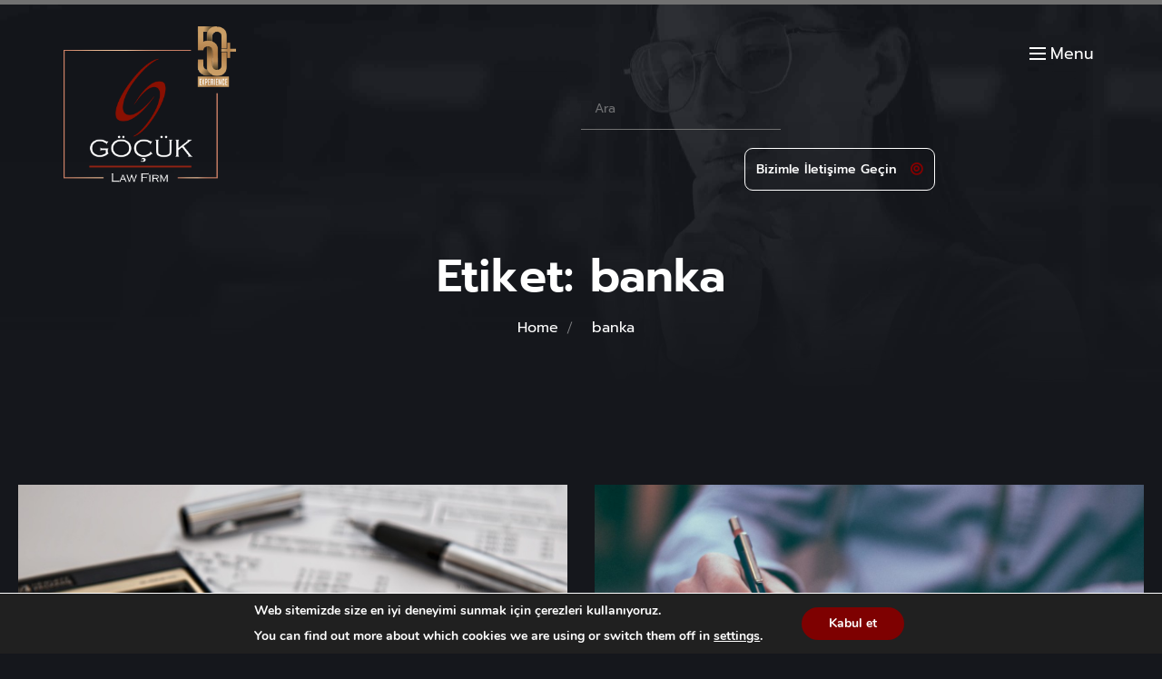

--- FILE ---
content_type: text/html; charset=UTF-8
request_url: https://gocuk.com.tr/tag/banka/
body_size: 36794
content:
<!DOCTYPE html>
<html lang="tr-TR">
<head>
    <meta charset="UTF-8">
    <meta name="viewport" content="width=device-width, initial-scale=1">
    <meta http-equiv="X-UA-Compatible" content="IE=edge">

    <link rel="profile" href="https://gmpg.org/xfn/11">

    
    <title>banka &#8211; Göçük Hukuk Bürosu</title>
<meta name='robots' content='max-image-preview:large' />
	<style>img:is([sizes="auto" i], [sizes^="auto," i]) { contain-intrinsic-size: 3000px 1500px }</style>
	<link rel='dns-prefetch' href='//www.googletagmanager.com' />
<link rel='dns-prefetch' href='//fonts.googleapis.com' />
<link rel="alternate" type="application/rss+xml" title="Göçük Hukuk Bürosu &raquo; akışı" href="https://gocuk.com.tr/feed/" />
<link rel="alternate" type="application/rss+xml" title="Göçük Hukuk Bürosu &raquo; yorum akışı" href="https://gocuk.com.tr/comments/feed/" />
<link rel="alternate" type="application/rss+xml" title="Göçük Hukuk Bürosu &raquo; banka etiket akışı" href="https://gocuk.com.tr/tag/banka/feed/" />
		<style>
			.lazyload,
			.lazyloading {
				max-width: 100%;
			}
		</style>
		<script type="text/javascript">
/* <![CDATA[ */
window._wpemojiSettings = {"baseUrl":"https:\/\/s.w.org\/images\/core\/emoji\/16.0.1\/72x72\/","ext":".png","svgUrl":"https:\/\/s.w.org\/images\/core\/emoji\/16.0.1\/svg\/","svgExt":".svg","source":{"concatemoji":"https:\/\/gocuk.com.tr\/wp-includes\/js\/wp-emoji-release.min.js?ver=acf57eee1be25355b4b29992d9507c0e"}};
/*! This file is auto-generated */
!function(s,n){var o,i,e;function c(e){try{var t={supportTests:e,timestamp:(new Date).valueOf()};sessionStorage.setItem(o,JSON.stringify(t))}catch(e){}}function p(e,t,n){e.clearRect(0,0,e.canvas.width,e.canvas.height),e.fillText(t,0,0);var t=new Uint32Array(e.getImageData(0,0,e.canvas.width,e.canvas.height).data),a=(e.clearRect(0,0,e.canvas.width,e.canvas.height),e.fillText(n,0,0),new Uint32Array(e.getImageData(0,0,e.canvas.width,e.canvas.height).data));return t.every(function(e,t){return e===a[t]})}function u(e,t){e.clearRect(0,0,e.canvas.width,e.canvas.height),e.fillText(t,0,0);for(var n=e.getImageData(16,16,1,1),a=0;a<n.data.length;a++)if(0!==n.data[a])return!1;return!0}function f(e,t,n,a){switch(t){case"flag":return n(e,"\ud83c\udff3\ufe0f\u200d\u26a7\ufe0f","\ud83c\udff3\ufe0f\u200b\u26a7\ufe0f")?!1:!n(e,"\ud83c\udde8\ud83c\uddf6","\ud83c\udde8\u200b\ud83c\uddf6")&&!n(e,"\ud83c\udff4\udb40\udc67\udb40\udc62\udb40\udc65\udb40\udc6e\udb40\udc67\udb40\udc7f","\ud83c\udff4\u200b\udb40\udc67\u200b\udb40\udc62\u200b\udb40\udc65\u200b\udb40\udc6e\u200b\udb40\udc67\u200b\udb40\udc7f");case"emoji":return!a(e,"\ud83e\udedf")}return!1}function g(e,t,n,a){var r="undefined"!=typeof WorkerGlobalScope&&self instanceof WorkerGlobalScope?new OffscreenCanvas(300,150):s.createElement("canvas"),o=r.getContext("2d",{willReadFrequently:!0}),i=(o.textBaseline="top",o.font="600 32px Arial",{});return e.forEach(function(e){i[e]=t(o,e,n,a)}),i}function t(e){var t=s.createElement("script");t.src=e,t.defer=!0,s.head.appendChild(t)}"undefined"!=typeof Promise&&(o="wpEmojiSettingsSupports",i=["flag","emoji"],n.supports={everything:!0,everythingExceptFlag:!0},e=new Promise(function(e){s.addEventListener("DOMContentLoaded",e,{once:!0})}),new Promise(function(t){var n=function(){try{var e=JSON.parse(sessionStorage.getItem(o));if("object"==typeof e&&"number"==typeof e.timestamp&&(new Date).valueOf()<e.timestamp+604800&&"object"==typeof e.supportTests)return e.supportTests}catch(e){}return null}();if(!n){if("undefined"!=typeof Worker&&"undefined"!=typeof OffscreenCanvas&&"undefined"!=typeof URL&&URL.createObjectURL&&"undefined"!=typeof Blob)try{var e="postMessage("+g.toString()+"("+[JSON.stringify(i),f.toString(),p.toString(),u.toString()].join(",")+"));",a=new Blob([e],{type:"text/javascript"}),r=new Worker(URL.createObjectURL(a),{name:"wpTestEmojiSupports"});return void(r.onmessage=function(e){c(n=e.data),r.terminate(),t(n)})}catch(e){}c(n=g(i,f,p,u))}t(n)}).then(function(e){for(var t in e)n.supports[t]=e[t],n.supports.everything=n.supports.everything&&n.supports[t],"flag"!==t&&(n.supports.everythingExceptFlag=n.supports.everythingExceptFlag&&n.supports[t]);n.supports.everythingExceptFlag=n.supports.everythingExceptFlag&&!n.supports.flag,n.DOMReady=!1,n.readyCallback=function(){n.DOMReady=!0}}).then(function(){return e}).then(function(){var e;n.supports.everything||(n.readyCallback(),(e=n.source||{}).concatemoji?t(e.concatemoji):e.wpemoji&&e.twemoji&&(t(e.twemoji),t(e.wpemoji)))}))}((window,document),window._wpemojiSettings);
/* ]]> */
</script>

<link rel='stylesheet' id='sbi_styles-css' href='https://gocuk.com.tr/wp-content/plugins/instagram-feed/css/sbi-styles.min.css?ver=6.9.1' type='text/css' media='all' />
<style id='wp-emoji-styles-inline-css' type='text/css'>

	img.wp-smiley, img.emoji {
		display: inline !important;
		border: none !important;
		box-shadow: none !important;
		height: 1em !important;
		width: 1em !important;
		margin: 0 0.07em !important;
		vertical-align: -0.1em !important;
		background: none !important;
		padding: 0 !important;
	}
</style>
<link rel='stylesheet' id='wp-block-library-css' href='https://gocuk.com.tr/wp-includes/css/dist/block-library/style.min.css?ver=acf57eee1be25355b4b29992d9507c0e' type='text/css' media='all' />
<style id='classic-theme-styles-inline-css' type='text/css'>
/*! This file is auto-generated */
.wp-block-button__link{color:#fff;background-color:#32373c;border-radius:9999px;box-shadow:none;text-decoration:none;padding:calc(.667em + 2px) calc(1.333em + 2px);font-size:1.125em}.wp-block-file__button{background:#32373c;color:#fff;text-decoration:none}
</style>
<style id='global-styles-inline-css' type='text/css'>
:root{--wp--preset--aspect-ratio--square: 1;--wp--preset--aspect-ratio--4-3: 4/3;--wp--preset--aspect-ratio--3-4: 3/4;--wp--preset--aspect-ratio--3-2: 3/2;--wp--preset--aspect-ratio--2-3: 2/3;--wp--preset--aspect-ratio--16-9: 16/9;--wp--preset--aspect-ratio--9-16: 9/16;--wp--preset--color--black: #000000;--wp--preset--color--cyan-bluish-gray: #abb8c3;--wp--preset--color--white: #ffffff;--wp--preset--color--pale-pink: #f78da7;--wp--preset--color--vivid-red: #cf2e2e;--wp--preset--color--luminous-vivid-orange: #ff6900;--wp--preset--color--luminous-vivid-amber: #fcb900;--wp--preset--color--light-green-cyan: #7bdcb5;--wp--preset--color--vivid-green-cyan: #00d084;--wp--preset--color--pale-cyan-blue: #8ed1fc;--wp--preset--color--vivid-cyan-blue: #0693e3;--wp--preset--color--vivid-purple: #9b51e0;--wp--preset--color--primary: #dd4242;--wp--preset--color--secondary: #3d3d3d;--wp--preset--color--tertiary: #000000;--wp--preset--color--body-bg: #15171c;--wp--preset--color--body-text: #b5b5b5;--wp--preset--color--alternate: #ffffff;--wp--preset--color--transparent: rgba(0,0,0,0);--wp--preset--gradient--vivid-cyan-blue-to-vivid-purple: linear-gradient(135deg,rgba(6,147,227,1) 0%,rgb(155,81,224) 100%);--wp--preset--gradient--light-green-cyan-to-vivid-green-cyan: linear-gradient(135deg,rgb(122,220,180) 0%,rgb(0,208,130) 100%);--wp--preset--gradient--luminous-vivid-amber-to-luminous-vivid-orange: linear-gradient(135deg,rgba(252,185,0,1) 0%,rgba(255,105,0,1) 100%);--wp--preset--gradient--luminous-vivid-orange-to-vivid-red: linear-gradient(135deg,rgba(255,105,0,1) 0%,rgb(207,46,46) 100%);--wp--preset--gradient--very-light-gray-to-cyan-bluish-gray: linear-gradient(135deg,rgb(238,238,238) 0%,rgb(169,184,195) 100%);--wp--preset--gradient--cool-to-warm-spectrum: linear-gradient(135deg,rgb(74,234,220) 0%,rgb(151,120,209) 20%,rgb(207,42,186) 40%,rgb(238,44,130) 60%,rgb(251,105,98) 80%,rgb(254,248,76) 100%);--wp--preset--gradient--blush-light-purple: linear-gradient(135deg,rgb(255,206,236) 0%,rgb(152,150,240) 100%);--wp--preset--gradient--blush-bordeaux: linear-gradient(135deg,rgb(254,205,165) 0%,rgb(254,45,45) 50%,rgb(107,0,62) 100%);--wp--preset--gradient--luminous-dusk: linear-gradient(135deg,rgb(255,203,112) 0%,rgb(199,81,192) 50%,rgb(65,88,208) 100%);--wp--preset--gradient--pale-ocean: linear-gradient(135deg,rgb(255,245,203) 0%,rgb(182,227,212) 50%,rgb(51,167,181) 100%);--wp--preset--gradient--electric-grass: linear-gradient(135deg,rgb(202,248,128) 0%,rgb(113,206,126) 100%);--wp--preset--gradient--midnight: linear-gradient(135deg,rgb(2,3,129) 0%,rgb(40,116,252) 100%);--wp--preset--font-size--small: 13px;--wp--preset--font-size--medium: 20px;--wp--preset--font-size--large: 36px;--wp--preset--font-size--x-large: 42px;--wp--preset--spacing--20: 0.44rem;--wp--preset--spacing--30: 0.67rem;--wp--preset--spacing--40: 1rem;--wp--preset--spacing--50: 1.5rem;--wp--preset--spacing--60: 2.25rem;--wp--preset--spacing--70: 3.38rem;--wp--preset--spacing--80: 5.06rem;--wp--preset--shadow--natural: 6px 6px 9px rgba(0, 0, 0, 0.2);--wp--preset--shadow--deep: 12px 12px 50px rgba(0, 0, 0, 0.4);--wp--preset--shadow--sharp: 6px 6px 0px rgba(0, 0, 0, 0.2);--wp--preset--shadow--outlined: 6px 6px 0px -3px rgba(255, 255, 255, 1), 6px 6px rgba(0, 0, 0, 1);--wp--preset--shadow--crisp: 6px 6px 0px rgba(0, 0, 0, 1);}:where(.is-layout-flex){gap: 0.5em;}:where(.is-layout-grid){gap: 0.5em;}body .is-layout-flex{display: flex;}.is-layout-flex{flex-wrap: wrap;align-items: center;}.is-layout-flex > :is(*, div){margin: 0;}body .is-layout-grid{display: grid;}.is-layout-grid > :is(*, div){margin: 0;}:where(.wp-block-columns.is-layout-flex){gap: 2em;}:where(.wp-block-columns.is-layout-grid){gap: 2em;}:where(.wp-block-post-template.is-layout-flex){gap: 1.25em;}:where(.wp-block-post-template.is-layout-grid){gap: 1.25em;}.has-black-color{color: var(--wp--preset--color--black) !important;}.has-cyan-bluish-gray-color{color: var(--wp--preset--color--cyan-bluish-gray) !important;}.has-white-color{color: var(--wp--preset--color--white) !important;}.has-pale-pink-color{color: var(--wp--preset--color--pale-pink) !important;}.has-vivid-red-color{color: var(--wp--preset--color--vivid-red) !important;}.has-luminous-vivid-orange-color{color: var(--wp--preset--color--luminous-vivid-orange) !important;}.has-luminous-vivid-amber-color{color: var(--wp--preset--color--luminous-vivid-amber) !important;}.has-light-green-cyan-color{color: var(--wp--preset--color--light-green-cyan) !important;}.has-vivid-green-cyan-color{color: var(--wp--preset--color--vivid-green-cyan) !important;}.has-pale-cyan-blue-color{color: var(--wp--preset--color--pale-cyan-blue) !important;}.has-vivid-cyan-blue-color{color: var(--wp--preset--color--vivid-cyan-blue) !important;}.has-vivid-purple-color{color: var(--wp--preset--color--vivid-purple) !important;}.has-black-background-color{background-color: var(--wp--preset--color--black) !important;}.has-cyan-bluish-gray-background-color{background-color: var(--wp--preset--color--cyan-bluish-gray) !important;}.has-white-background-color{background-color: var(--wp--preset--color--white) !important;}.has-pale-pink-background-color{background-color: var(--wp--preset--color--pale-pink) !important;}.has-vivid-red-background-color{background-color: var(--wp--preset--color--vivid-red) !important;}.has-luminous-vivid-orange-background-color{background-color: var(--wp--preset--color--luminous-vivid-orange) !important;}.has-luminous-vivid-amber-background-color{background-color: var(--wp--preset--color--luminous-vivid-amber) !important;}.has-light-green-cyan-background-color{background-color: var(--wp--preset--color--light-green-cyan) !important;}.has-vivid-green-cyan-background-color{background-color: var(--wp--preset--color--vivid-green-cyan) !important;}.has-pale-cyan-blue-background-color{background-color: var(--wp--preset--color--pale-cyan-blue) !important;}.has-vivid-cyan-blue-background-color{background-color: var(--wp--preset--color--vivid-cyan-blue) !important;}.has-vivid-purple-background-color{background-color: var(--wp--preset--color--vivid-purple) !important;}.has-black-border-color{border-color: var(--wp--preset--color--black) !important;}.has-cyan-bluish-gray-border-color{border-color: var(--wp--preset--color--cyan-bluish-gray) !important;}.has-white-border-color{border-color: var(--wp--preset--color--white) !important;}.has-pale-pink-border-color{border-color: var(--wp--preset--color--pale-pink) !important;}.has-vivid-red-border-color{border-color: var(--wp--preset--color--vivid-red) !important;}.has-luminous-vivid-orange-border-color{border-color: var(--wp--preset--color--luminous-vivid-orange) !important;}.has-luminous-vivid-amber-border-color{border-color: var(--wp--preset--color--luminous-vivid-amber) !important;}.has-light-green-cyan-border-color{border-color: var(--wp--preset--color--light-green-cyan) !important;}.has-vivid-green-cyan-border-color{border-color: var(--wp--preset--color--vivid-green-cyan) !important;}.has-pale-cyan-blue-border-color{border-color: var(--wp--preset--color--pale-cyan-blue) !important;}.has-vivid-cyan-blue-border-color{border-color: var(--wp--preset--color--vivid-cyan-blue) !important;}.has-vivid-purple-border-color{border-color: var(--wp--preset--color--vivid-purple) !important;}.has-vivid-cyan-blue-to-vivid-purple-gradient-background{background: var(--wp--preset--gradient--vivid-cyan-blue-to-vivid-purple) !important;}.has-light-green-cyan-to-vivid-green-cyan-gradient-background{background: var(--wp--preset--gradient--light-green-cyan-to-vivid-green-cyan) !important;}.has-luminous-vivid-amber-to-luminous-vivid-orange-gradient-background{background: var(--wp--preset--gradient--luminous-vivid-amber-to-luminous-vivid-orange) !important;}.has-luminous-vivid-orange-to-vivid-red-gradient-background{background: var(--wp--preset--gradient--luminous-vivid-orange-to-vivid-red) !important;}.has-very-light-gray-to-cyan-bluish-gray-gradient-background{background: var(--wp--preset--gradient--very-light-gray-to-cyan-bluish-gray) !important;}.has-cool-to-warm-spectrum-gradient-background{background: var(--wp--preset--gradient--cool-to-warm-spectrum) !important;}.has-blush-light-purple-gradient-background{background: var(--wp--preset--gradient--blush-light-purple) !important;}.has-blush-bordeaux-gradient-background{background: var(--wp--preset--gradient--blush-bordeaux) !important;}.has-luminous-dusk-gradient-background{background: var(--wp--preset--gradient--luminous-dusk) !important;}.has-pale-ocean-gradient-background{background: var(--wp--preset--gradient--pale-ocean) !important;}.has-electric-grass-gradient-background{background: var(--wp--preset--gradient--electric-grass) !important;}.has-midnight-gradient-background{background: var(--wp--preset--gradient--midnight) !important;}.has-small-font-size{font-size: var(--wp--preset--font-size--small) !important;}.has-medium-font-size{font-size: var(--wp--preset--font-size--medium) !important;}.has-large-font-size{font-size: var(--wp--preset--font-size--large) !important;}.has-x-large-font-size{font-size: var(--wp--preset--font-size--x-large) !important;}
:where(.wp-block-post-template.is-layout-flex){gap: 1.25em;}:where(.wp-block-post-template.is-layout-grid){gap: 1.25em;}
:where(.wp-block-columns.is-layout-flex){gap: 2em;}:where(.wp-block-columns.is-layout-grid){gap: 2em;}
:root :where(.wp-block-pullquote){font-size: 1.5em;line-height: 1.6;}
</style>
<link rel='stylesheet' id='contact-form-7-css' href='https://gocuk.com.tr/wp-content/plugins/contact-form-7/includes/css/styles.css?ver=6.1.3' type='text/css' media='all' />
<link rel='stylesheet' id='gaaga-plus-elementor-css' href='https://gocuk.com.tr/wp-content/plugins/gaaga-plus/elementor/assets/css/elementor.css?ver=1.0.2' type='text/css' media='all' />
<link rel='stylesheet' id='gaaga-plus-common-css' href='https://gocuk.com.tr/wp-content/plugins/gaaga-plus/assets/css/common.css?ver=1.0.2' type='text/css' media='all' />
<link rel='stylesheet' id='gaaga-pro-widget-css' href='https://gocuk.com.tr/wp-content/plugins/gaaga-pro/assets/css/widget.css?ver=1.0.0' type='text/css' media='all' />
<link rel='stylesheet' id='wdt-elementor-addon-core-css' href='https://gocuk.com.tr/wp-content/plugins/wedesigntech-elementor-addon/assets/css/core.css?ver=1.0.0' type='text/css' media='all' />
<style id='wdt-elementor-addon-core-inline-css' type='text/css'>
:root {
--wdt-elementor-color-primary: #FFFFFF;
--wdt-elementor-color-primary-rgb: 255,255,255;
--wdt-elementor-color-secondary: #912314;
--wdt-elementor-color-secondary-rgb: 145,35,20;
--wdt-elementor-color-text: #B5B5B5;
--wdt-elementor-color-text-rgb: 181,181,181;
--wdt-elementor-color-accent: #912314;
--wdt-elementor-color-accent-rgb: 145,35,20;
--wdt-elementor-color-custom-1: #3D3D3D;
--wdt-elementor-color-custom-1-rgb: 61,61,61;
--wdt-elementor-color-custom-2: #000000;
--wdt-elementor-color-custom-2-rgb: 0,0,0;
--wdt-elementor-color-custom-3: #717171;
--wdt-elementor-color-custom-3-rgb: 113,113,113;
--wdt-elementor-color-custom-4: #FFFFFF;
--wdt-elementor-color-custom-4-rgb: 255,255,255;
--wdt-elementor-typo-primary-font-family: Prompt;
--wdt-elementor-typo-primary-font-weight: 600;
--wdt-elementor-typo-secondary-font-family: Prompt;
--wdt-elementor-typo-secondary-font-weight: 600;
--wdt-elementor-typo-text-font-family: Prompt;
--wdt-elementor-typo-text-font-weight: 600;
--wdt-elementor-typo-accent-font-family: Prompt;
--wdt-elementor-typo-accent-font-weight: 400;
}
</style>
<link rel='stylesheet' id='qi-addons-for-elementor-grid-style-css' href='https://gocuk.com.tr/wp-content/plugins/qi-addons-for-elementor/assets/css/grid.min.css?ver=1.9.5' type='text/css' media='all' />
<link rel='stylesheet' id='qi-addons-for-elementor-helper-parts-style-css' href='https://gocuk.com.tr/wp-content/plugins/qi-addons-for-elementor/assets/css/helper-parts.min.css?ver=1.9.5' type='text/css' media='all' />
<link rel='stylesheet' id='qi-addons-for-elementor-style-css' href='https://gocuk.com.tr/wp-content/plugins/qi-addons-for-elementor/assets/css/main.min.css?ver=1.9.5' type='text/css' media='all' />
<link rel='stylesheet' id='swiper-css' href='https://gocuk.com.tr/wp-content/plugins/qi-addons-for-elementor/assets/plugins/swiper/8.4.5/swiper.min.css?ver=8.4.5' type='text/css' media='all' />
<link rel='stylesheet' id='fontawesome-css' href='https://gocuk.com.tr/wp-content/plugins/wedesigntech-portfolio/assets/css/all.min.css?ver=acf57eee1be25355b4b29992d9507c0e' type='text/css' media='all' />
<link rel='stylesheet' id='material-icon-css' href='https://gocuk.com.tr/wp-content/plugins/wedesigntech-portfolio/assets/css/material-design-iconic-font.min.css?ver=acf57eee1be25355b4b29992d9507c0e' type='text/css' media='all' />
<link rel='stylesheet' id='wdt-base-css' href='https://gocuk.com.tr/wp-content/plugins/wedesigntech-portfolio/assets/css/base.css?ver=acf57eee1be25355b4b29992d9507c0e' type='text/css' media='all' />
<link rel='stylesheet' id='wdt-common-css' href='https://gocuk.com.tr/wp-content/plugins/wedesigntech-portfolio/assets/css/common.css?ver=acf57eee1be25355b4b29992d9507c0e' type='text/css' media='all' />
<link rel='stylesheet' id='wdt-modules-listing-css' href='https://gocuk.com.tr/wp-content/plugins/wedesigntech-portfolio/assets/css/modules-listing.css?ver=acf57eee1be25355b4b29992d9507c0e' type='text/css' media='all' />
<link rel='stylesheet' id='wdt-modules-default-css' href='https://gocuk.com.tr/wp-content/plugins/wedesigntech-portfolio/assets/css/modules-default.css?ver=acf57eee1be25355b4b29992d9507c0e' type='text/css' media='all' />
<link rel='stylesheet' id='wdt-social-share-frontend-css' href='https://gocuk.com.tr/wp-content/plugins/wedesigntech-portfolio/modules/social-share/assets/social-share-frontend.css?ver=acf57eee1be25355b4b29992d9507c0e' type='text/css' media='all' />
<link rel='stylesheet' id='chosen-css' href='https://gocuk.com.tr/wp-content/plugins/wedesigntech-portfolio/assets/css/chosen.css?ver=acf57eee1be25355b4b29992d9507c0e' type='text/css' media='all' />
<link rel='stylesheet' id='wdt-fields-css' href='https://gocuk.com.tr/wp-content/plugins/wedesigntech-portfolio/assets/css/fields.css?ver=acf57eee1be25355b4b29992d9507c0e' type='text/css' media='all' />
<link rel='stylesheet' id='wdt-search-frontend-css' href='https://gocuk.com.tr/wp-content/plugins/wedesigntech-portfolio/modules/search/assets/search-frontend.css?ver=acf57eee1be25355b4b29992d9507c0e' type='text/css' media='all' />
<link rel='stylesheet' id='wdt-media-images-frontend-css' href='https://gocuk.com.tr/wp-content/plugins/wedesigntech-portfolio/modules/media-images/assets/media-images-frontend.css?ver=acf57eee1be25355b4b29992d9507c0e' type='text/css' media='all' />
<link rel='stylesheet' id='wdt-media-attachments-frontend-css' href='https://gocuk.com.tr/wp-content/plugins/wedesigntech-portfolio/modules/media-attachments/assets/media-attachments-frontend.css?ver=acf57eee1be25355b4b29992d9507c0e' type='text/css' media='all' />
<link rel='stylesheet' id='wdt-modules-singlepage-css' href='https://gocuk.com.tr/wp-content/plugins/wedesigntech-portfolio/assets/css/modules-singlepage.css?ver=acf57eee1be25355b4b29992d9507c0e' type='text/css' media='all' />
<link rel='stylesheet' id='wdt-comments-frontend-css' href='https://gocuk.com.tr/wp-content/plugins/wedesigntech-portfolio/modules/comments/assets/comments-frontend.css?ver=acf57eee1be25355b4b29992d9507c0e' type='text/css' media='all' />
<link rel='stylesheet' id='wdt-business-hours-frontend-css' href='https://gocuk.com.tr/wp-content/plugins/wedesigntech-portfolio/modules/business-hours/assets/business-hours-frontend.css?ver=acf57eee1be25355b4b29992d9507c0e' type='text/css' media='all' />
<style id='wdt-skin-inline-css' type='text/css'>
.wdt-dashbord-container .wdt-dashbord-section-holder .wdt-dashbord-section-title,	.wdt-dashbord-section-holder-content .ui-sortable .wdt-social-item-section div[class*="section-options"] span:hover, .wdt-add-listing .wdt-dashbord-section-holder-content .wdt-dashboard-option-item div[class*="wdt-dashboard-option-item"] input[type="checkbox"]:checked ~ label:before, .wdt-my-ads-container .wdt-dashbord-section-holder-content .wdt-dashbord-ads-addnew-wrapper .wdt-dashbord-ad-details input[type="checkbox"]:checked ~ label:before, .wdt-dashboard-addincharge-form .wdt-dashbord-section-holder-content .wdt-dashboard-option-item input[type="checkbox"]:checked ~ label:before, .wdt-dashbord-reviews-listing-wrapper .wdt-dashbord-reviews-listing .wdt-ratings-holder span, .wdt-listings-item-wrapper.type1 .wdt-listings-item-bottom-section-content .custom-button-style.wdt-listing-view-details, .wdt-listings-item-wrapper.type2 .wdt-listings-item-bottom-section-content > div.wdt-listings-item-bottom-pricing-holder .custom-button-style, .wdt-packages-item-wrapper .wdt-item-pricing-details ins, .wdt-packages-item-wrapper.type1 .wdt-packagelist-view-details-button span, .wdt-packages-item-wrapper.type1 .wdt-item-status-details .wdt-proceed-button .custom-button-style span, .wdt-packages-item-wrapper.type2 .wdt-packagelist-view-details .custom-button-style span, .wdt-packages-item-wrapper.type2 .wdt-packagelist-view-details .custom-button-style:hover, .wdt-packages-item-wrapper.type2 .wdt-item-status-details .custom-button-style, .wdt-packages-item-wrapper.type2 .wdt-item-status-details .added_to_cart, .wdt-packages-item-wrapper.type3 .wdt-item-status-details .custom-button-style, .wdt-packages-item-wrapper.type3 .wdt-item-status-details .added_to_cart, .wdt-packages-item-wrapper.type3 .wdt-packagelist-view-details .custom-button-style, ul.wdt-dashboard-menus li a, .wdt-packages-item-wrapper.type3 .wdt-item-status-details .wdt-purchased, .wdt-listings-item-wrapper.type3 .wdt-listings-item-bottom-section a.custom-button-style, .wdt-listings-item-wrapper.type4 .wdt-listings-item-bottom-section>div.wdt-listings-item-bottom-pricing-holder .custom-button-style:before, .wdt-listings-item-wrapper.type5 .wdt-listings-item-bottom-section a.custom-button-style, .wdt-listings-item-wrapper.type4 .wdt-listings-item-top-section .wdt-listings-item-top-section-content > div a, .wdt-listings-item-wrapper.type4 .wdt-listings-item-top-section .wdt-listings-item-top-section-content > div.wdt-listings-utils-item-holder .wdt-listings-utils-item > *, .wdt-listing-taxonomy-item .wdt-listing-taxonomy-meta-data h3 a, wdt-sf-fields-holder input[type="checkbox"].wdt-sf-field:checked ~ label:before, .wdt-sf-location-field-holder .wdt-sf-location-field-inner-holder .wdt-detect-location, .wdt-sf-fields-holder input[type="checkbox"].wdt-sf-field:checked ~ label::before, .wdt-sf-fields-holder .ui-widget.ui-widget-content .wdt-sf-radius-slider-handle, .wdt-sf-features-field-holder > div > div[class*="-handle"], .wdt-custom-login, .wdt-custom-login li a, .wdt-swiper-arrow-pagination a:hover, .wdt-sf-others-field-holder div.wdt-sf-others-list, .wdt-marker-addition-info.wdt-marker-addition-info-totalviews, .wdt-marker-addition-info.wdt-marker-addition-info-averageratings, .wdt-marker-addition-info.wdt-marker-addition-info-startdate, .wdt-marker-addition-info.wdt-marker-addition-info-distance, .wdt-listing-taxonomy-item.type2 .wdt-listing-taxonomy-icon-image > span, .wdt-listing-taxonomy-item .wdt-listing-taxonomy-starting-price-html ins > span, .wdt-listings-item-wrapper:hover .wdt-listings-item-top-section .wdt-listings-item-ad-section, .wdt-listings-item-wrapper:hover .wdt-listings-item-top-section .wdt-listings-featured-item-container, .wdt-listings-item-wrapper.type2 .wdt-listings-item-top-section .wdt-listings-featured-item-container a:after, .wdt-listings-item-wrapper.type2:hover .wdt-listings-item-top-section .wdt-listings-featured-item-container:before, .wdt-listings-item-wrapper.type7 .wdt-listings-item-top-section .wdt-listings-item-ad-section, .wdt-listings-item-wrapper.type7 .wdt-listings-item-top-section .wdt-listings-featured-item-container, .wdt-listings-item-wrapper.type5 .wdt-listings-item-top-section .wdt-listings-featured-item-container:before, .wdt-listings-item-wrapper.type5:hover .wdt-listings-item-top-section .wdt-listings-featured-item-container:after, .wdt-listings-item-wrapper.type3 .wdt-listings-item-top-section div.wdt-listings-item-ad-section, .wdt-listings-item-wrapper.type3 .wdt-listings-item-top-section div.wdt-listings-featured-item-container a, .wdt-listings-item-wrapper.type3:hover .wdt-listings-item-top-section div.wdt-listings-item-ad-section:before, .wdt-listings-item-wrapper.type1:not(.has-post-thumbnail) .wdt-listings-item-top-section .wdt-listings-item-top-section-content .wdt-listings-utils-item-holder > div a, .wdt-listings-item-wrapper.type1:not(.has-post-thumbnail) .wdt-listings-item-top-section .wdt-listings-item-top-section-content .wdt-listings-utils-item-holder > div div, .wdt-dashbord-section-holder-content ul.wdt-dashbord-inbox-listing-messages-wrapper li:hover, .wdt-dashbord-section-holder-content ul.wdt-dashbord-inbox-listing-messages-wrapper li.active, .wdt-listings-comment-list-holder .commentlist li.comment .comment-body .reply a.comment-reply-link, .wdt-listings-countdown-timer-container.type2 .wdt-listings-countdown-timer-holder .wdt-listings-countdown-timer-notice span, .wdt-listings-item-wrapper ul.wdt-listings-contactdetails-list li span, .single-wdt_packages .wdt-item-pricing-details ins, .single-wdt_packages .wdt-item-pricing-details span.amount, .single-wdt_packages .wdt-packagelist-features li:before, .wdt-listings-item-wrapper.type2:hover .wdt-listings-item-top-section .wdt-listings-featured-item-container a:before, .wdt-listings-item-wrapper.type5:hover .wdt-listings-item-top-section .wdt-listings-featured-item-container a:after, .wdt-listings-item-wrapper.type8:hover .wdt-listings-item-top-section div.wdt-listings-featured-item-container a, .wdt-listing-taxonomy-item.type6 .wdt-category-total-items a:hover, .wdt-comment-form-fields-holder input#wdt_media+label:before, .wdt-listings-item-wrapper.type5 .wdt-listings-item-top-section .wdt-listings-featured-item-container a, .wdt-swiper-arrow-pagination a:before, .wdt-packages-item-wrapper .wdt-packagelist-details > h5 a, .wdt-listings-item-wrapper .wdt-listings-item-bottom-section-content .wdt-listings-item-title a, .wdt-listings-item-wrapper.type7 .wdt-listings-item-bottom-section .wdt-listings-item-title a, .wdt-user-list-item .wdt-user-item-meta-data h4 a, .wdt-user-list-item.type1 .wdt-user-sociallinks-list li a, .wdt-user-list-item.type2 .wdt-user-contactdetails-list li a, .wdt-user-list-item.type3 .wdt-user-contactdetails-list li span, .wdt-user-list-item.type2 .wdt-user-contactdetails-list li span, .wdt-listings-item-wrapper.type3 .wdt-listings-taxonomy-container li a, .wdt-listings-taxonomy-container.type3 li a, .wdt-listings-item-wrapper .wdt-listings-excerpt span, .wdt-listings-item-wrapper.type7 .wdt-listings-item-bottom-section-content .wdt-listings-item-bottom-left-content div[class*="wdt-listings-"] label[class*="wdt-listings-"], .wdt-comment-form-fields-holder input#wdt_media + label, p.tpl-forget-pwd a, .wdt-listings-item-wrapper.type5 .wdt-listings-item-bottom-section-content > div .wdt-listings-utils-item-holder a, .wdt-dashbord-recent-activites-holder .wdt-dashbord-recent-activites-content p a, .wdt-dashbord-recent-activites-holder .wdt-dashbord-recent-activites-content p strong, .wdt-dashbord-container .wdt-my-listings-container .wdt-listing-details h5 a, .wdt-dashbord-container .wdt-my-listings-container .wdt-listing-dashboard-owner a, .wdt-dashbord-container .wdt-my-listings-container .wdt-listing-details .wdt-mylisting-options-container > a[data-tooltip]:after, .wdt-dashbord-inbox-listing-conversation-wrapper ul.wdt-dashbord-inbox-conversation-list li>span:before, .wdt-listings-dates-container [class*="date-container"] > :not(:last-child), .wdt-listings-dates-container [class*="date-container"] > div:not(:last-child) > :not(:last-child), .wdt-listings-post-dates-container.type1 .wdt-listings-post-date-container span, .wdt-listings-dates-container.type2 [class*="date-container"] > span, p.login-remember input[type="checkbox"]:checked~label:before, .wdt-login-title h2, .wdt-claim-form-container .wdt-claimform-secure-note > span { color:#dd4242}.wdt-pagination.wdt-ajax-pagination ul.page-numbers li span, .wdt-pagination.wdt-ajax-pagination ul.page-numbers li a:hover, .wdt-pagination.wdt-ajax-pagination .prev-post a:hover, .wdt-pagination.wdt-ajax-pagination .next-post a:hover { color:#dd4242}.wdt-pagination.wdt-ajax-pagination .prev-post a, .wdt-pagination.wdt-ajax-pagination .next-post a, .wdt-pagination.wdt-ajax-pagination ul.page-numbers li span, .wdt-pagination.wdt-ajax-pagination ul.page-numbers li a { border-color:#dd4242}.wdt-dashbord-container .woocommerce-orders-table th, .wdt-pagination.wdt-ajax-pagination .prev-post a, .wdt-pagination.wdt-ajax-pagination .next-post a, .wdt-pagination.wdt-ajax-pagination ul.page-numbers li a { background-color:#dd4242}.wdt-packages-item-wrapper .wdt-packagelist-features li:before, .wdt-listings-average-rating-container .wdt-listings-average-rating-holder span, .wdt-listings-average-rating-container .wdt-listings-average-rating-overall, .wdt-listings-featured-item-container.type1 > span, .wdt-listings-dates-container.type2 .wdt-listings-post-date-container span, .wdt-listings-nearby-places-container .wdt-listings-nearby-places-item .wdt-listings-nearby-places-content .wdt-listings-nearby-places-title, .wdt-listings-nearby-places-container .wdt-listings-nearby-places-item .wdt-listings-nearby-places-content .wdt-listings-nearby-places-ratings:before, .wdt-listings-nearby-places-container .wdt-listings-nearby-places-item .wdt-listings-nearby-places-content .wdt-listings-nearby-places-distance:before, .wdt-listings-nearby-places-container .wdt-listings-nearby-places-item .wdt-listings-nearby-places-content .wdt-listings-nearby-places-address:before, .wdt-listings-contactdetails-container.type2 .wdt-listings-contactdetails-list > li span, .wdt-announcement-listing-holder.booknow span, .wdt-announcement-listing-holder.booknow a:hover, .wdt-announcement-listing-holder.contactus:hover h2, .wdt-announcement-listing-holder.contactus:hover p, .wdt-claim-form-container .wdt-claim-form .wdt-claim-form-title, .wdt-listings-dates-container.type4 [class*="date-container"] span, .wdt-listings-countdown-timer-container.type2 .wdt-countdown-wrapper .wdt-countdown-icon-wrapper, .wdt-listings-countdown-timer-container.type2 .wdt-listings-countdown-timer-holder .wdt-listings-countdown-timer-holder .wdt-listings-countdown-timer-notice span,[class*="wdt-listings-utils-"] .wdt-listings-price-container .wdt-listings-price-item ins, .wdt-yelp-places-container .wdt-yelp-places-item .wdt-yelp-places-content .wdt-yelp-places-title, .wdt-yelp-places-container .wdt-yelp-places-item .wdt-yelp-places-content .wdt-yelp-places-ratings:before, .wdt-yelp-places-container .wdt-yelp-places-item .wdt-yelp-places-content .wdt-yelp-places-distance:before, .wdt-yelp-places-container .wdt-yelp-places-item .wdt-yelp-places-content .wdt-yelp-places-address:before, div[class*="-output-data-container"] .wdt-ajax-load-image .wdt-loader-inner, .wdt-sf-fields-holder input[type="text"] ~ span:not(.wdt-detect-location), .wdt-listings-contactform input ~ span, .wdt-listings-contactform textarea ~ span,.wdt-comment-form-fields-holder p input[type="text"]~span, .wdt-comment-form-fields-holder p input[type="email"]~span, .wdt-comment-form-fields-holder p textarea~span, .wdt-listings-item-wrapper:hover .wdt-listings-item-top-section .wdt-listings-featured-item-container a, form.lidd_mc_form .lidd_mc_input input[type="text"]~span:not(#lidd_mc_total_amount-error):before, form.lidd_mc_form .lidd_mc_input input[type="text"]~span:not(#lidd_mc_total_amount-error):after, .wdt-user-list-item.type3 .wdt-user-sociallinks-list li a, .wdt-user-list-item.type3 .wdt-user-contactdetails-list li a, .wdt-listings-contactdetails-container.type2 .wdt-listings-contactdetails-list > li a, .wdt-listings-item-wrapper.type7 .wdt-listings-item-bottom-section-content .wdt-listings-item-bottom-right-content .wdt-listings-utils-item-holder a, .wdt-listings-features-box-container.type3 .wdt-listings-features-box-item .wdt-listings-features-box-item-icon, .wdt-announcement-listing-holder.announcement, [class*="wdt-listings-utils-"] .wdt-listings-taxonomy-container .wdt-listings-taxonomy-list li a:hover span[class*="wdt"], .wdt-listings-item-wrapper.type6 .wdt-listings-item-bottom-section .wdt-listings-utils-item-holder a.wdt-listings-utils-favourite-item, .wdt-listings-attachment-holder.type1 .wdt-listings-attachment-box-item span, #loginform .wdt-login-field-item input~span, .wdt-listings-claim-form>.wdt-listings-claim-form-item input~span, .wdt-listings-claim-form>.wdt-listings-claim-form-item textarea~span, .wdt-listings-comment-list-holder .comment-body .comment-meta .comment-author b.fn, .wdt-listings-claim-form>.wdt-listings-claim-form-item input#wdt-claimform-verification-file+label, .wdt-listings-social-share-container .wdt-listings-social-share-list li a:hover, .wdt-listings-social-share-container .wdt-listings-social-share-list li a:hover, .wdt-user-list-item.type3 .wdt-user-item-meta-data .wdt-listings-social-share-container .wdt-listings-social-share-list li a:hover { color:#dd4242}ul.wdt-dashboard-menus li a span, .wdt-dashboard-user-package-details .wdt-dashboard-package-detail span.wdt-dashboard-package-detail-value, .wdt-dashboard-user-package-details .wdt-dashboard-package-detail span.wdt-dashboard-package-detail-title, .wdt-dashbord-container .wdt-dashbord-section-holder .wdt-dashbord-statistics-counter-label, .custom-button-style, .wdt-dashbord-container .wdt-my-listings-container .wdt-listing-details .wdt-mylisting-options-container > a, .wdt-dashbord-section-holder-content ul.wdt-dashbord-reviews-listing-options-wrapper li:hover, .wdt-dashbord-section-holder-content ul.wdt-dashbord-reviews-listing-options-wrapper li.wdt-active, .wdt-dashboard-container .woocommerce-button.view, .wdt-listings-item-wrapper.type1:hover .wdt-listings-item-bottom-section-content .custom-button-style.wdt-listing-view-details:hover, .wdt-listings-item-wrapper.type2 .wdt-listings-item-bottom-section-content > div.wdt-listings-item-bottom-pricing-holder .custom-button-style:hover,	.wdt-dashbord-container .wdt-packages-container .wdt-packages-item-wrapper .wdt-packagelist-details .wdt-item-status-details .wdt-proceed-button a.custom-button-style, .wdt-packages-item-wrapper.type1 .wdt-packagelist-view-details-button:hover, .wdt-packages-item-wrapper.type1 .wdt-item-status-details .wdt-proceed-button .custom-button-style:hover,  .wdt-packages-item-wrapper.type1 .wdt-item-status-details .wdt-proceed-button .added_to_cart:hover, .wdt-packages-item-wrapper.type2 .wdt-item-status-details .custom-button-style:hover, .wdt-packages-item-wrapper.type2 .wdt-item-status-details .added_to_cart:hover, .wdt-packages-item-wrapper.type3 .wdt-item-status-details .custom-button-style:hover, .wdt-packages-item-wrapper.type3 .wdt-item-status-details .added_to_cart:hover, .wdt-packages-item-wrapper.type3 .wdt-packagelist-view-details .custom-button-style:hover, .wdt-packages-item-wrapper.type3 .wdt-item-status-details .wdt-purchased:hover, .wdt-listings-item-wrapper.type3 .wdt-listings-item-bottom-section a.custom-button-style:hover, .wdt-listings-item-wrapper.type4 .wdt-listings-item-bottom-section>div.wdt-listings-item-bottom-pricing-holder .custom-button-style:hover, .wdt-sf-orderby-field-holder ul.wdt-sf-orderby-list li a:hover, .wdt-sf-orderby-field-holder ul.wdt-sf-orderby-list li a.active, .wdt-sf-fields-holder .ui-widget-content .ui-state-default.ui-state-active, .wdt-sf-fields-holder.wdt-sf-features-field-holder .ui-widget.ui-widget-content, div[class*="-output-data-container"] .wdt-swiper-pagination-holder .wdt-swiper-bullet-pagination.swiper-pagination-bullets .swiper-pagination-bullet:hover, div[class*="-output-data-container"] .wdt-swiper-pagination-holder .wdt-swiper-bullet-pagination.swiper-pagination-bullets .swiper-pagination-bullet.swiper-pagination-bullet-active, .wdt-sf-others-field-holder div.wdt-sf-others-list:hover, .wdt-dashbord-ads-addnew-wrapper ul.wdt-addtocart-purhcase-preview-wrapper li:not(.duration):not(.total-amount) span.active, .wdt-marker-container, .wdt-marker-addition-info.wdt-marker-addition-info-categoryimage .wdt-marker-addition-info-categoryimage-inner, table.wdt-my-incharges-table thead tr th, .wdt-dashbord-load-buyer-listings-content table thead tr th, table.wdt-custom-table > tbody:first-child > tr > th, .wdt-dashbord-ads-listing table.wdt-custom-table tbody tr td:last-child a:hover, .wdt-listings-item-wrapper .wdt-listings-item-top-section .wdt-listings-featured-item-container a, .wdt-listings-item-wrapper .wdt-listings-item-top-section .wdt-listings-item-ad-section, .wdt-listings-item-wrapper.type3 .wdt-listings-item-top-section div.wdt-listings-item-ad-section:before, .wdt-listings-item-wrapper.type3 .wdt-listings-item-top-section div.wdt-listings-featured-item-container a:before, .wdt-listings-item-wrapper.type8 .wdt-listings-item-top-section .wdt-listings-featured-item-container a, .wdt-listings-item-wrapper.type7 .wdt-listings-item-top-section .wdt-listings-item-ad-section span:before, table.wdt-user-claimed-posts-table thead tr th, .wdt-dashbord-load-favourite-listings-content table th, .wdt-dashbord-inbox-listing-conversation-wrapper ul.wdt-dashbord-inbox-conversation-list li a.wdt-dashbord-inbox-conversation-reply-loader, .wdt-dashbord-inbox-listing-conversation-wrapper ul.wdt-dashbord-inbox-conversation-list li .wdt-dashbord-inbox-conversation-reply-wrapper .wdt-inbox-conversation-reply-submit, .wdt-dashbord-ads-addnew-wrapper ul.wdt-addtocart-purhcase-preview-wrapper li.duration span, .wdt-dashbord-ads-addnew-wrapper ul.wdt-addtocart-purhcase-preview-wrapper li.total-amount span, .wdt-listings-contactform a.wdt-contactform-submit-button, .wdt-listings-floorplan-top-section .wdt-listings-floorplan-expand-bottom-section, .wdt-listings-author-container[class*=swiper-container-] .wdt-listings-swiper-pagination-holder.type1 .wdt-swiper-bullet-pagination .swiper-pagination-bullet-active, .wdt-listings-item-wrapper.type2 .wdt-listings-item-top-section div.wdt-listings-item-ad-section:after, .wdt-listings-item-wrapper.type2 .wdt-listings-item-top-section div.wdt-listings-item-ad-section:before, .wdt-listings-item-wrapper.type3.wdt-list:hover .wdt-listings-item-top-section div.wdt-listings-item-ad-section:after, .wdt-listings-item-wrapper.type3.wdt-list:hover .wdt-listings-item-top-section div.wdt-listings-featured-item-container:after, .wdt-listing-taxonomy-item.type7:hover .wdt-listing-taxonomy-starting-price:after, .wdt-listings-social-share-container.type2.active .wdt-listings-social-share-item-icon > span, .wdt-listings-social-share-container.type2:hover .wdt-listings-social-share-item-icon > span, .wdt-listings-item-wrapper.type5 .wdt-listings-item-top-section div.wdt-listings-taxonomy-container ul.wdt-listings-taxonomy-list li>a:before, .wdt-sf-pricerange-field-holder .ui-widget.ui-widget-content .ui-widget-header, .wdt-comment-form-fields-holder .comment-form-media span:hover input#wdt_media + label, .wdt-user-list-item.type3 .wdt-user-item-meta-data .wdt-listings-social-share-container.active .wdt-listings-social-share-item-icon span, .wdt-user-list-item.type3 .wdt-user-item-meta-data .wdt-listings-social-share-container .wdt-listings-social-share-item-icon:hover span, .wdt-user-list-item.type3 .wdt-user-item-meta-data .wdt-listings-utils-favourite .wdt-listings-utils-favourite-author:hover span, .wdt-listings-nearby-places-container .wdt-listings-nearby-places-item .wdt-listings-nearby-places-image .wdt-listings-nearby-places-icon, form.lidd_mc_form .lidd_mc_input input[type="submit"], .comment-form .wdt-comment-form-fields-holder p.form-submit input[type="submit"], .logged-in .wdt-listings-comment-list-holder p.form-submit input[type="submit"], #loginform .login-submit input[type="submit"], .wdt-listings-features-box-container.type1 .wdt-listings-features-box-item .wdt-listings-features-box-item-title:first-child:before, .wdt-announcement-listing-holder.contactus span, .wdt-listings-claim-wrapper .wdt-listings-claim-item, .wdt-dashbord-container .wdt-my-listings-container .wdt-listing-details .wdt-mylisting-options-container>a[data-tooltip]:before, .wdt-sf-fields-holder .ui-widget-content .ui-widget-header, .wdt-listings-post-dates-container.type2 .wdt-listings-post-date-container span, .wdt-listings-attachment-holder.type2 .wdt-listings-attachment-box-item span, .wdt-listings-dates-container.type3 [class*="date-container"] span, .wdt-listings-utils-container .wdt-listings-utils-item .wdt-listings-date-container:hover>span, .wdt-dashbord-ads-listing table.wdt-custom-table tbody tr td:last-child>*, .wdt-announcement-listing-holder.announcement h2:after, .wdt-announcement-listing-holder.announcement a,  .wdt-listings-item-wrapper.type8 .wdt-listings-item-bottom-section ul.wdt-listings-taxonomy-list li a { background-color:#dd4242}.wdt-listings-sociallinks-container.type1 .wdt-listings-sociallinks-list li a, .wdt-listings-sociallinks-container.type2 .wdt-listings-sociallinks-list li a, .wdt-listings-sociallinks-container.type3 .wdt-listings-sociallinks-list li a, .wdt-listings-sociallinks-container.type7 .wdt-listings-sociallinks-list li a, .wdt-listings-sociallinks-container.type4 .wdt-listings-sociallinks-list li a:hover, .wdt-listings-sociallinks-container.type5 .wdt-listings-sociallinks-list li a:hover, .wdt-listings-sociallinks-container.type6 .wdt-listings-sociallinks-list li a:hover, .wdt-listings-sociallinks-container.type8 .wdt-listings-sociallinks-list li a:hover, .wdt-listings-average-rating-container.type2 .wdt-listings-average-rating-holder, .wdt-listings-average-rating-container.type2 .wdt-listings-average-rating-overall, .wdt-listings-average-rating-container.type2 .wdt-listings-average-rating-reviews-count, .wdt-listings-average-rating-container.type3 .wdt-listings-average-rating-overall, .wdt-listings-mls-number-container span, .wdt-listings-mls-number-container.type3 > span:before, .wdt-listings-featured-item-container.type2 > span, .wdt-listings-featured-item-container.type3 > span:before, .wdt-listings-price-container.type1 .wdt-listings-price-label-holder ins:before, .wdt-listings-price-container.type1 .wdt-listings-price-label-holder del:before, .wdt-listings-price-container.type3 .wdt-price-currency-symbol, .wdt-listings-price-container.type3 .wdt-listings-price-label-holder .wdt-listings-price-item, .wdt-listings-dates-container.type4 .wdt-listings-post-date-container, .wdt-listings-dates-container.type5 .wdt-listings-post-date-container a:hover, .wdt-listings-contactdetails-request-container.type1 > a, .wdt-listings-contactdetails-request-container.type2 > a:hover, .wdt-listings-address-directions, .wdt-listings-utils-container .wdt-listings-utils-item .wdt-listings-date-container:hover span:before, .wdt-listings-utils-container .wdt-listings-utils-item .wdt-listings-contactdetails-list li:hover span, .wdt-listings-utils-container .wdt-listings-utils-item .wdt-listings-utils-favourite-item:hover span, .wdt-listings-utils-container .wdt-listings-utils-item .wdt-listings-utils-pageview-item:hover span, .wdt-listings-utils-container .wdt-listings-utils-item .wdt-listings-utils-print-item:hover span, .wdt-listings-utils-container .wdt-listings-utils-item .wdt-listings-social-share-item-icon:hover span, .wdt-listings-utils-container .wdt-listings-utils-item .wdt-listings-social-share-container.active .wdt-listings-social-share-item-icon span, .wdt-listings-utils-container .wdt-listings-utils-item .wdt-listings-average-rating-container:hover .wdt-listings-average-rating-overall span, .wdt-listings-utils-container .wdt-listings-utils-item .wdt-listings-featured-item-container:hover span:before, .wdt-listings-utils-container .wdt-listings-taxonomy-container .wdt-listings-taxonomy-list li:hover a span:before, [class*="wdt-listings-utils-"] .wdt-listings-dates-container [class*="-date-container"]:hover span:before, .wdt-listings-contactdetails-container.type1 .wdt-listings-contactdetails-list > li:hover span, .wdt-announcement-listing-holder.booknow a, .wdt-announcement-listing-holder.booknow:hover span, .wdt-claim-form-container .wdt-listings-claim-form .wdt-claimform-submit-button, .wdt-listings-dates-container.type5 [class*="date-container"], .wdt-listings-countdown-timer-container.type1 .wdt-countdown-wrapper .wdt-countdown-icon-wrapper, .wdt-listings-countdown-timer-container.type1 .wdt-listings-countdown-timer-holder .wdt-listings-countdown-timer-notice, .wdt-listings-attachment-holder.type4 .wdt-listings-attachment-box-item, .wdt-listings-attachment-holder.type5 .wdt-listings-attachment-box-item a:hover, .wdt-listings-image-gallery-container .wdt-swiper-bullet-pagination.swiper-pagination-bullets .swiper-pagination-bullet.swiper-pagination-bullet-active, .swiper-pagination-progressbar .swiper-pagination-progressbar-fill, .wdt-swiper-scrollbar .swiper-scrollbar-drag, .wdt-listings-image-gallery-container .wdt-listings-swiper-pagination-holder .wdt-swiper-fraction-pagination, .wdt-listings-media-videos-container .wdt-swiper-bullet-pagination.swiper-pagination-bullets .swiper-pagination-bullet.swiper-pagination-bullet-active, .swiper-pagination-progressbar .swiper-pagination-progressbar-fill, .wdt-swiper-scrollbar .swiper-scrollbar-drag, .wdt-listings-media-videos-container .wdt-listings-swiper-pagination-holder .wdt-swiper-fraction-pagination, .wdt-listings-media-videos-container.swiper-container div[class*="wdt-swiper-arrow-pagination"].type1 a[class*="wdt-swiper-arrow-"]:after, .wdt-sf-others-field-holder div.wdt-sf-others-list div.active, .ui-datepicker th, .single-wdt_packages .wdt-payment-details a.added_to_cart, .wdt-sf-fields-holder .ui-state-default, .wdt-sf-fields-holder .ui-widget-content .ui-state-default, .wdt-listings-taxonomy-container.type3 li a span.wdt-listings-taxonomy-image, .wdt-listings-taxonomy-container.type5 .wdt-listings-taxonomy-list li a:before, .wdt-listings-post-dates-container.type4 .wdt-listings-post-date-container, .wdt-listings-claim-form>.wdt-listings-claim-form-item input#wdt-claimform-verification-file:hover+label { background-color:#dd4242}.wdt-listings-item-wrapper.type2 .wdt-listings-item-bottom-section-content > div.wdt-listings-item-bottom-pricing-holder .custom-button-style:hover, .wdt-listings-item-wrapper.type3 .wdt-listings-item-bottom-section a.custom-button-style:hover, .wdt-packages-item-wrapper.type1 .wdt-packagelist-view-details-button:hover, .wdt-packages-item-wrapper.type1 .wdt-item-status-details .wdt-proceed-button .custom-button-style:hover,  .wdt-packages-item-wrapper.type1 .wdt-item-status-details .wdt-proceed-button .added_to_cart:hover, .wdt-sf-orderby-field-holder ul.wdt-sf-orderby-list li a:hover, .wdt-sf-orderby-field-holder ul.wdt-sf-orderby-list li a.active, .wdt-sf-fields-holder .ui-widget-content .ui-state-default.ui-state-active,
		.wdt-sf-others-field-holder div.wdt-sf-others-list div:hover, .wdt-sf-others-field-holder div.wdt-sf-others-list div.active, .wdt-dashbord-ads-listing table.wdt-custom-table tbody tr td:last-child a:hover, .wdt-sf-fields-holder input[type="text"]~span:not(.wdt-detect-location), form.lidd_mc_form .lidd_mc_input input[type="text"] ~ span:not(#lidd_mc_total_amount-error) { border-color:#dd4242}.wdt-listings-sociallinks-container.type4 .wdt-listings-sociallinks-list li a, .wdt-listings-sociallinks-container.type5 .wdt-listings-sociallinks-list li a, .wdt-listings-sociallinks-container.type6 .wdt-listings-sociallinks-list li a, .wdt-listings-sociallinks-container.type4 .wdt-listings-sociallinks-list li a:hover, .wdt-listings-sociallinks-container.type5 .wdt-listings-sociallinks-list li a:hover, .wdt-listings-sociallinks-container.type6 .wdt-listings-sociallinks-list li a:hover, .wdt-listings-sociallinks-container.type8 .wdt-listings-sociallinks-list li a, .wdt-listings-contactdetails-request-container.type2 > a, .wdt-listings-contactdetails-request-container.type3 > a, .wdt-announcement-listing-holder.booknow, .wdt-announcement-listing-holder.contactus, .wdt-announcement-listing-holder.contactus a, .wdt-announcement-listing-holder.booknow  a, .wdt-claim-form-container .wdt-listings-claim-form textarea:focus, .wdt-listings-dates-container.type4 [class*="date-container"], .wdt-listings-image-gallery-holder .wdt-listings-image-gallery-thumb-container .wdt-listings-image-gallery-thumb .swiper-slide-active:after, .wdt-listings-media-videos-holder .wdt-listings-media-videos-thumb-container .wdt-listings-media-videos-thumb .swiper-slide-active:after, .wdt-listings-media-videos-container.swiper-container div[class*="wdt-swiper-arrow-pagination"].type1 a[class*="wdt-swiper-arrow-"]:last-child:before, .wdt-listings-media-videos-container.swiper-container div[class*="wdt-swiper-arrow-pagination"].type1 a[class*="wdt-swiper-arrow-"]:first-child:before { border-color:#dd4242}.wdt-packages-item-wrapper.type2 .wdt-item-status-details .custom-button-style, .wdt-packages-item-wrapper.type2 .wdt-item-status-details .added_to_cart, .wdt-packages-item-wrapper.type3 .wdt-item-status-details .custom-button-style, .wdt-packages-item-wrapper.type3 .wdt-item-status-details .added_to_cart, .wdt-packages-item-wrapper.type3 .wdt-packagelist-view-details .custom-button-style, .wdt-packages-item-wrapper.type3 .wdt-item-status-details .wdt-purchased,
		.wdt-listings-item-wrapper.type3:not(.wdt-list) .wdt-listings-item-top-section div.wdt-listings-item-ad-section:before { box-shadow: inset 0 0 0 2px #dd4242 }input[type="submit"], button, input[type="button"], input[type="reset"] { background-color:#dd4242}input[type="text"]:focus, input[type="text"]:active, input[type="password"]:focus, input[type="password"]:active, input[type="email"]:focus, input[type="email"]:active, input[type="url"]:focus, input[type="url"]:active, input[type="tel"]:focus, input[type="tel"]:active, input[type="number"]:focus, input[type="number"]:active, input[type="range"]:focus, input[type="range"]:active, input[type="date"]:focus, input[type="date"]:active, textarea:focus, textarea:active, input.text:focus, input.text:active, input[type="search"]:focus, input[type="search"]:active { border-color:#dd4242}.wdt-dashbord-container .wdt-my-listings-container .wdt-listing-dashboard-status:after, .wdt-dashbord-container .wdt-packages-container .wdt-packages-item-wrapper .wdt-packagelist-details .wdt-item-status-details .wdt-purchased:after, .wdt-dashbord-container .wdt-packages-container .wdt-packages-item-wrapper .wdt-packagelist-details .wdt-item-status-details .wdt-active:after, .wdt-listings-item-wrapper:hover .wdt-listings-item-bottom-section-content>div .wdt-listings-price-container .wdt-listings-price-label-holder ins, ul.wdt-dashboard-menus li a:hover, ul.wdt-dashboard-menus li a.wdt-active, .wdt-packages-item-wrapper .wdt-item-status-details .wdt-purchased:after, .wdt-listings-item-wrapper.type3 .wdt-listings-item-bottom-section-content > div .wdt-listings-price-container .wdt-listings-price-label-holder ins, .wdt-listings-item-wrapper.type5 .wdt-listings-item-bottom-section a.custom-button-style:hover, .wdt-custom-login li a:hover, .wdt-listing-taxonomy-item .wdt-listing-taxonomy-meta-data h3 a:hover, .wdt-listings-comment-list-holder .commentlist li.comment .comment-body .reply a.comment-reply-link:hover, .wdt-packages-item-wrapper .wdt-packagelist-details > h5 a:hover,
		.wdt-listings-item-wrapper .wdt-listings-item-bottom-section-content .wdt-listings-item-title a:hover, .wdt-listings-item-wrapper.type7 .wdt-listings-item-bottom-section .wdt-listings-item-title a:hover, .wdt-user-list-item .wdt-user-item-meta-data h4 a:hover, .wdt-user-list-item.type2 .wdt-user-contactdetails-list li a:hover, .wdt-user-list-item.type3 .wdt-user-sociallinks-list li a:hover, .wdt-user-list-item.type3 .wdt-user-contactdetails-list li a:hover, .wdt-listings-item-wrapper.type3 .wdt-listings-taxonomy-container li a:hover, .wdt-listings-taxonomy-container.type3 li a:hover, .wdt-listings-contactdetails-container.type2 .wdt-listings-contactdetails-list > li a:hover, p.tpl-forget-pwd a:hover, .wdt-listings-item-wrapper.type5 .wdt-listings-item-bottom-section-content > div .wdt-listings-utils-item-holder a:hover, .wdt-listings-item-wrapper.type7 .wdt-listings-item-bottom-section-content .wdt-listings-item-bottom-right-content .wdt-listings-utils-item-holder a:hover, .wdt-listings-item-wrapper.type1.has-post-thumbnail .wdt-listings-item-top-section .wdt-listings-item-top-section-content .wdt-listings-utils-item-holder > div a:hover, .wdt-dashbord-recent-activites-holder .wdt-dashbord-recent-activites-content p a:hover, .wdt-dashbord-container .wdt-my-listings-container .wdt-listing-details h5 a:hover, .wdt-dashbord-container .wdt-my-listings-container .wdt-listing-dashboard-owner a:hover, .wdt-listings-item-wrapper.type5 .wdt-listings-item-bottom-section-content > div .wdt-listings-utils-item-holder [class*="wdt-listings-utils-"] a.wdt-listings-utils-favourite-item span:hover, .wdt-listings-item-wrapper.type1:not(.has-post-thumbnail) .wdt-listings-item-top-section .wdt-listings-item-top-section-content .wdt-listings-utils-item-holder .wdt-listings-utils-item:first-child>* span:hover, .wdt-listings-item-wrapper.type1:not(.has-post-thumbnail) .wdt-listings-item-top-section .wdt-listings-item-top-section-content .wdt-listings-utils-item-holder > div a:hover, .wdt-listings-item-wrapper.type1.has-post-thumbnail .wdt-listings-item-top-section .wdt-listings-item-top-section-content > div.wdt-listings-utils-item-holder .wdt-listings-utils-item > * > span:hover, div[class*="-apply-isotope"] div[class*="-isotope-filter"] a.active-sort, div[class*="-apply-isotope"] div[class*="-isotope-filter"] a:hover,
		.comment-form .wdt-comment-form-fields-holder>p.comment-form-cookies-consent input[type="checkbox"]:checked~label:before { color:#3d3d3d}ul.wdt-dashboard-menus li a:hover span, ul.wdt-dashboard-menus li a.wdt-active span, .wdt-dashbord-container .wdt-my-listings-container .wdt-listing-dashboard-status, .wdt-dashbord-container .wdt-my-listings-container .wdt-listing-details .wdt-mylisting-options-container > a:hover, .custom-button-style:hover, .wdt-dashbord-container .wdt-packages-container .wdt-packages-item-wrapper .wdt-packagelist-details .wdt-item-status-details .wdt-purchased, .wdt-dashbord-container .wdt-packages-container .wdt-packages-item-wrapper .wdt-packagelist-details .wdt-item-status-details .wdt-active, .wdt-dashboard-container .woocommerce-button.view:hover, .wdt-dashbord-container .wdt-packages-container .wdt-packages-item-wrapper .wdt-packagelist-details .wdt-item-status-details .wdt-proceed-button a.custom-button-style:hover, .wdt-packages-item-wrapper .wdt-item-status-details .wdt-purchased, .wdt-listings-item-wrapper .wdt-listings-features-box-item>div.wdt-listings-features-box-item-title:first-child:before, .wdt-listings-item-wrapper.type6:hover .wdt-listings-item-bottom-section .wdt-listings-utils-item-holder a.wdt-listings-utils-favourite-item, .wdt-user-list-item.type1 .wdt-user-sociallinks-list li a:hover, div[class*="-output-data-container"] .wdt-swiper-pagination-holder .wdt-swiper-bullet-pagination.swiper-pagination-bullets .swiper-pagination-bullet, .wdt-dashbord-inbox-listing-conversation-wrapper ul.wdt-dashbord-inbox-conversation-list li a.wdt-dashbord-inbox-conversation-reply-loader:hover, .wdt-dashbord-inbox-listing-conversation-wrapper ul.wdt-dashbord-inbox-conversation-list li .wdt-dashbord-inbox-conversation-reply-wrapper .wdt-inbox-conversation-reply-submit:hover, .wdt-listings-contactform a.wdt-contactform-submit-button:hover, .wdt-listings-floorplan-top-section .wdt-listings-floorplan-expand-bottom-section:hover, .wdt-announcement-listing-holder a:hover, .single-wdt_packages .wdt-payment-details a.added_to_cart:hover, form.lidd_mc_form .lidd_mc_input input[type="submit"]:hover, .comment-form .wdt-comment-form-fields-holder p.form-submit input[type="submit"]:hover, .logged-in .wdt-listings-comment-list-holder p.form-submit input[type="submit"]:hover, #loginform .login-submit input[type="submit"]:hover, .wdt-listings-contactdetails-request-container.type2 > a:hover, .wdt-listings-claim-wrapper .wdt-listings-claim-item:hover, .wdt-listings-post-dates-container.type2 .wdt-listings-post-date-container:hover span, .wdt-dashbord-ads-listing table.wdt-custom-table tbody tr td:last-child > a:hover, .wdt-claim-form-container .wdt-listings-claim-form .wdt-claimform-submit-button:hover, .dismissButton:hover:hover, .wdt-announcement-listing-holder.announcement a:hover, .wdt-listings-item-wrapper.type4:hover .wdt-listings-item-top-section .wdt-listings-featured-item-container a:hover { background-color:#3d3d3d}.wdt-listings-sociallinks-container.type1 .wdt-listings-sociallinks-list li a:hover, .wdt-listings-sociallinks-container.type2 .wdt-listings-sociallinks-list li a:hover, .wdt-listings-sociallinks-container.type3 .wdt-listings-sociallinks-list li a:hover, .wdt-listings-sociallinks-container.type7 .wdt-listings-sociallinks-list li a:hover, .wdt-listings-average-rating-container.type3, .wdt-listings-mls-number-container.type3 > span, .wdt-listings-featured-item-container.type3 > span, .wdt-listings-price-container.type2 .wdt-listings-price-label-holder .wdt-listings-price-item, .wdt-listings-dates-container.type4 .wdt-listings-post-date-container:hover, .wdt-listings-contactdetails-request-container > a:hover, .wdt-listings-contactdetails-request-container.type3 > a:hover, .wdt-listings-address-directions:hover, .wdt-listings-contactdetails-container.type2 .wdt-listings-contactdetails-list > li:hover span, .wdt-claim-form-container .wdt-listings-claim-form .wdt-claimform-submit-button:hover, .wdt-listings-dates-container.type3 [class*="date-container"]:hover span, .wdt-listings-dates-container.type4 [class*="date-container"]:hover, .wdt-listings-dates-container.type5 [class*="date-container"]:hover, .wdt-listings-attachment-holder.type2 .wdt-listings-attachment-box-item:hover span, .wdt-listings-attachment-holder.type3 .wdt-listings-attachment-box-item:hover, .wdt-listings-attachment-holder.type4 .wdt-listings-attachment-box-item:hover,.wdt-listings-image-gallery-container .wdt-swiper-bullet-pagination.swiper-pagination-bullets .swiper-pagination-bullet, .wdt-listings-media-videos-container .wdt-swiper-bullet-pagination.swiper-pagination-bullets .swiper-pagination-bullet, .wdt-listings-item-wrapper.type4 .wdt-listings-item-top-section .wdt-listings-item-top-section-content > div.wdt-listings-utils-item-holder .wdt-listings-utils-item > *:hover, .wdt-listings-item-wrapper.type4 .wdt-listings-item-top-section .wdt-listings-item-top-section-content > div:not(.wdt-listings-taxonomy-container) a.wdt-listings-utils-favourite-item:hover span,
		.wdt-listings-item-wrapper.type6:not(.has-post-thumbnail):hover .wdt-listings-item-top-section div.wdt-listings-item-ad-section, .wdt-listings-item-wrapper.type6:not(.has-post-thumbnail):hover .wdt-listings-item-top-section div.wdt-listings-featured-item-container a { background-color:#3d3d3d}.wdt-listings-author-container[class*=swiper-container-] .wdt-listings-author-details-holder:hover, .wdt-announcement-listing-holder.contactus a:hover, .wdt-listings-contactdetails-request-container.type2 > a:hover, .wdt-listings-contactdetails-request-container.type3 > a:hover, .wdt-listings-attachment-holder.type3 .wdt-listings-attachment-box-item:hover, .wdt-listings-dates-container.type4 [class*="date-container"]:hover, .dismissButton:hover:hover, .wdt-listings-features-box-container:not(.listing).type7 .wdt-listings-features-box-item,
		.wdt-listings-post-dates-container.type3 .wdt-listings-post-date-container, .wdt-listings-attachment-holder.type3 .wdt-listings-attachment-box-item { border-color:#3d3d3d}.wdt-listings-item-wrapper.type3:not(.wdt-list):hover .wdt-listings-item-top-section div.wdt-listings-featured-item-container a { box-shadow: inset 0 0 0 0px #3d3d3d }input[type="submit"]:hover, button:hover, input[type="button"]:hover, input[type="reset"]:hover { background-color:#3d3d3d}.wdt-packages-item-wrapper.type2 .wdt-packagelist-view-details .custom-button-style, .wdt-listings-item-wrapper.type6:not(.has-post-thumbnail) .wdt-listings-item-bottom-section .wdt-listings-utils-item-holder, .wdt-listings-item-wrapper.type2 .wdt-listings-item-top-section .wdt-listings-featured-item-container a:before, .wdt-listings-item-wrapper.type5:hover .wdt-listings-item-top-section .wdt-listings-featured-item-container:before, .single-wdt_packages .wdt_packages>img, .wdt-listings-item-wrapper.type1 .wdt-listings-item-top-section .wdt-listings-item-top-section-content .wdt-listings-utils-item-holder>div a:hover, .wdt-listings-item-wrapper.type5:hover .wdt-listings-item-top-section .wdt-listings-featured-item-container a:before, p.login-remember input[type="checkbox"]~label:before,
		.wdt-listings-item-wrapper.type6 .wdt-listings-item-bottom-section .wdt-listings-taxonomy-list li a span { color:#000000}.wdt-packages-item-wrapper h5:before, .wdt-listings-item-wrapper.type1:hover .wdt-listings-item-bottom-section-content .custom-button-style.wdt-listing-view-details, .wdt-listings-item-wrapper.type4 .wdt-listings-item-bottom-section>div.wdt-listings-item-bottom-pricing-holder .custom-button-style, .wdt-listings-item-wrapper.type4 .wdt-listings-item-top-section .wdt-listings-item-top-section-content>div a, .wdt-listings-item-wrapper.type4 .wdt-listings-item-top-section .wdt-listings-item-top-section-content>div.wdt-listings-utils-item-holder .wdt-listings-utils-item>*, .wdt-listings-item-wrapper.type6:not(.has-post-thumbnail):hover .wdt-listings-item-bottom-section .wdt-listings-utils-item-holder a.wdt-listings-utils-favourite-item, .wdt-sf-pricerange-field-holder > div > div[class*="-handle"], .wdt-sf-features-field-holder > div > div[class*="-handle"], .wdt-sf-features-field-holder .ui-widget.ui-widget-content .ui-widget-header, .wdt-swiper-arrow-pagination a:hover, .wdt-marker-addition-info.wdt-marker-addition-info-totalviews, .wdt-marker-addition-info.wdt-marker-addition-info-averageratings, .wdt-marker-addition-info.wdt-marker-addition-info-startdate, .wdt-marker-addition-info.wdt-marker-addition-info-distance, .wdt-listing-taxonomy-item.type7 .wdt-listing-taxonomy-starting-price:after, .wdt-listings-item-wrapper:hover .wdt-listings-item-top-section .wdt-listings-item-ad-section, .wdt-listings-item-wrapper:hover .wdt-listings-item-top-section .wdt-listings-featured-item-container a, .wdt-listings-item-wrapper.type7 .wdt-listings-item-top-section .wdt-listings-item-ad-section, .wdt-listings-item-wrapper.type7 .wdt-listings-item-top-section .wdt-listings-featured-item-container, .wdt-listings-item-wrapper.type3 .wdt-listings-item-top-section div.wdt-listings-item-ad-section:after, .wdt-listings-item-wrapper.type3 .wdt-listings-item-top-section div.wdt-listings-featured-item-container a:after, .wdt-listings-item-wrapper.type3:hover .wdt-listings-item-top-section div.wdt-listings-item-ad-section:before, .wdt-listings-item-wrapper.type3:hover .wdt-listings-item-top-section div.wdt-listings-featured-item-container a:before, .wdt-listings-floorplan-top-section, .wdt-listings-contactdetails-request-container.type3 > a, .wdt-listings-contactdetails-container.type2 .wdt-listings-contactdetails-list > li span, .wdt-announcement-listing-holder.contactus:hover, .wdt-listings-dates-container.type4 [class*="date-container"], .wdt-listings-countdown-timer-container.type2 .wdt-listings-countdown-timer-holder .wdt-listings-countdown-timer-notice span, .wdt-listings-attachment-holder.type2 .wdt-listings-attachment-box-item:hover span, .wdt-listings-image-gallery-container .wdt-listings-swiper-pagination-holder .wdt-swiper-progress-pagination, .wdt-listings-image-gallery-container .wdt-listings-swiper-pagination-holder .wdt-swiper-scrollbar, .wdt-listings-media-videos-container .wdt-listings-swiper-pagination-holder .wdt-swiper-progress-pagination, .wdt-listings-media-videos-container .wdt-listings-swiper-pagination-holder .wdt-swiper-scrollbar, .wdt-packages-item-wrapper:before, .single-wdt_packages .wdt-packagelist-items h3:before, .single-wdt_packages .wdt-payment-details .wdt-item-status-details>span, .wdt-listings-item-wrapper.type2:hover .wdt-listings-item-top-section div.wdt-listings-item-ad-section:after, .wdt-listings-item-wrapper.type2:hover .wdt-listings-item-top-section div.wdt-listings-item-ad-section:before, .wdt-sf-fields-holder.wdt-sf-pricerange-field-holder .ui-widget.ui-widget-content, .wdt-listing-taxonomy-item.type6 .wdt-category-total-items a:hover, .wdt-comment-form-fields-holder input#wdt_media+label, .wdt-user-list-item.type3 .wdt-user-contactdetails-list li:hover span, .wdt-user-list-item.type3 .wdt-user-item-meta-data .wdt-listings-social-share-container.active .wdt-listings-social-share-list, .wdt-listings-features-box-container.type5 .wdt-listings-features-box-item, .wdt-announcement-listing-holder, .wdt-listings-item-wrapper.type4 .wdt-listings-item-top-section .wdt-listings-item-top-section-content > div:not(.wdt-listings-taxonomy-container) a.wdt-listings-utils-favourite-item span, .wdt-listings-item-wrapper.type6 .wdt-listings-item-bottom-section .wdt-listings-utils-item-holder a.wdt-listings-utils-favourite-item span:hover, .wdt-sf-fields-holder .ui-widget.ui-widget-content, .wdt-dashbord-section-holder-content ul.wdt-dashbord-inbox-listing-messages-wrapper li.active, .wdt-dashbord-section-holder-content ul.wdt-dashbord-inbox-listing-messages-wrapper li:hover, .wdt-listings-business-hours-container .wdt-listings-business-hours-currenttime, .wdt-listings-claim-form > .wdt-listings-claim-form-item input#wdt-claimform-verification-file + label { background-color:#000000}.wdt-listings-item-wrapper, .wdt-listings-item-wrapper.type1 .wdt-listings-item-bottom-section-content > div.wdt-listings-item-bottom-right-content, .wdt-packages-item-wrapper, .wdt-listings-item-wrapper.type4 .wdt-listings-item-bottom-section .wdt-listings-item-bottom-section-content .wdt-listings-item-title, .wdt-packages-item-wrapper.type1 .wdt-packagelist-view-details-button, .wdt-packages-item-wrapper.type1 .wdt-item-status-details .wdt-proceed-button .custom-button-style, .wdt-packages-item-wrapper.type2>ul.wdt-packagelist-features, .wdt-packages-item-wrapper.type3 .wdt-packagelist-details,  .wdt-packages-item-wrapper.type1 .wdt-item-status-details .wdt-proceed-button .added_to_cart, .wdt-listings-item-wrapper.type4 .wdt-listings-features-box-container>div:not(:last-child), .wdt-listings-item-wrapper.type5 .wdt-listings-item-bottom-section-content > div .wdt-listings-utils-item .wdt-listings-utils-totalimages-item a, .wdt-listings-item-wrapper.type7 .wdt-listings-item-bottom-section-content .wdt-listings-item-bottom-right-content .wdt-listings-utils-item-holder .wdt-listings-utils-item .wdt-listings-utils-totalimages-item a, .wdt-listing-taxonomy-item.type4, .wdt-user-list-item.type3, .wdt-user-list-item.type3 .wdt-user-contactdetails-list li span, .wdt-swiper-arrow-pagination a, .wdt-marker-info-box .wdt-listings-map-item-wrapper.type3 .wdt-listings-item-bottom-section .wdt-listings-item-title, .wdt-listing-taxonomy-item.type4 .wdt-listing-taxonomy-starting-price, .wdt-listings-item-wrapper.type7 .wdt-listings-item-bottom-section-content .wdt-listings-item-bottom-left-content .wdt-listings-post-dates-container, .wdt-dashbord-recent-activites-holder .wdt-dashbord-recent-activites-content p, .wdt-listings-comment-list-holder .comment-body, .comment-form .wdt-comment-form-fields-holder .wdt-ratings-holder, .wdt-marker-info-box .wdt-listings-map-item-wrapper.type3 .wdt-listings-item-bottom-section .wdt-listings-item-title, .wdt-listings-floorplan-box-container .wdt-listings-floorplan-box-item, .wdt-listings-business-hours-container, .wdt-listings-business-hours-container .wdt-listings-business-hours-status, .wdt-listings-business-hours-container .wdt-listings-business-hours-list li, .wdt-listings-dates-container.type1, .wdt-listings-dates-container.type1 > div:not(:last-child), .wdt-listings-dates-container.type1 .wdt-listings-business-hours-list, .wdt-listings-dates-container.type1 .wdt-listings-business-hours-list li, .wdt-listings-image-gallery-thumb-container .wdt-listings-image-gallery-thumb .swiper-slide:hover:after, .wdt-listings-media-videos-thumb-container .wdt-listings-media-videos-thumb .swiper-slide:hover:after, .single-wdt_packages .wdt-payment-details .wdt-item-status-details, .wdt-dashbord-container .wdt-my-listings-container .wdt-listing-item-wrapper, .wdt-sf-fields-holder .ui-widget-content .ui-state-default.ui-state-hover, .wdt-listing-taxonomy-item.type6 .wdt-category-total-items a:hover, .wdt-user-list-item.type3 .wdt-user-item-meta-data .wdt-listings-utils-favourite, .wdt-listings-features-box-container.type4 .wdt-listings-features-box-item:not(:last-child), .wdt-listings-features-box-container.type7 .wdt-listings-features-box-item, .wdt-listings-countdown-timer-container.type2 .wdt-listings-countdown-timer-holder .wdt-listings-countdown-timer-notice,  .wdt-announcement-listing-holder.contactus, .wdt-announcement-listing-holder.contactus:hover, .wdt-dashbord-section-holder-content ul.wdt-dashbord-inbox-listing-messages-wrapper li.active, .wdt-dashbord-section-holder-content ul.wdt-dashbord-inbox-listing-messages-wrapper li:hover { border-color:#000000}.wdt-listings-nearby-places-container .wdt-listings-nearby-places-item:not(:last-child), .wdt-listings-author-container .wdt-listings-author-details-holder, .wdt-packages-item-wrapper.type2 .wdt-packagelist-details, #primary.page-with-sidebar .wdt-packages-item-wrapper.type2 .wdt-packagelist-details { border-color:#000000}.wdt-listings-item-wrapper.type1 .wdt-listings-item-bottom-section-content .custom-button-style.wdt-listing-view-details, .wdt-listings-item-wrapper.type2 .wdt-listings-item-bottom-section-content > div.wdt-listings-item-bottom-pricing-holder { border-top-color:#000000}.wdt-packages-item-wrapper:hover, .wdt-packages-item-wrapper.type1:hover .wdt-packagelist-view-details-button, .wdt-packages-item-wrapper.type1:hover .wdt-item-status-details .wdt-proceed-button .custom-button-style, .wdt-user-list-item.type1:hover, .wdt-listings-taxonomy-container.type7 li a:hover, .wdt-listings-author-container .wdt-listings-author-details-holder:hover { box-shadow: 0 15px 30px 0 #000000 }.swiper-wrapper .wdt-listings-item-wrapper:hover { box-shadow: none; }.comment-form .wdt-comment-form-fields-holder, .wdt-listings-contactform, .logged-in .wdt-listings-comment-list-holder .comment-form, .wdt-listings-nearby-places-container .wdt-listings-nearby-places-item .wdt-listings-nearby-places-image,
		.wdt-yelp-places-container .wdt-yelp-places-item .wdt-yelp-places-image, .wdt-listings-taxonomy-container.type7 li a:hover { box-shadow: 0 0 30px 0 #000000 }
		.wdt-packages-item-container.swiper-wrapper .wdt-packages-item-wrapper:hover, .wdt-packages-item-container.swiper-wrapper .wdt-packages-item-wrapper.type1:hover .wdt-item-status-details .wdt-proceed-button .custom-button-style, .wdt-packages-item-container.swiper-wrapper .wdt-packages-item-wrapper.type1:hover .wdt-packagelist-view-details-button { box-shadow: 0 0 20px 0 #000000 }.wdt-user-list-item.type3 .wdt-user-contactdetails-list li span, .wdt-listings-author-container .wdt-listings-author-details-holder .wdt-listings-author-details .wdt-listings-contactdetails-list li span { box-shadow: inset 0 0 0 2px #000000 }.wdt-listings-media-videos-container.swiper-container div[class*="wdt-swiper-arrow-pagination"].type2 > a[class*="wdt-swiper-arrow"] { background-color:rgba(221,66,66, 0.5)}.wdt-listings-media-videos-container.swiper-container div[class*="wdt-swiper-arrow-pagination"].type2>a[class*="wdt-swiper-arrow"]:hover, .wdt-listings-image-gallery-container.swiper-container div[class*="wdt-swiper-arrow-pagination"].type2>a[class*="wdt-swiper-arrow"]:hover { background-color:rgba(221,66,66, 0.6)}.wdt-listings-image-gallery-container.swiper-container div[class*="wdt-swiper-arrow-pagination"].type2>a[class*="wdt-swiper-arrow"] { background-color:rgba(221,66,66, 0.15)}.wdt-listings-item-wrapper.type6.has-post-thumbnail .wdt-listings-item-top-section .wdt-listings-feature-image-holder:before,
		.wdt-listings-item-wrapper.type6.has-post-thumbnail .wdt-listings-item-top-section .wdt-listings-image-gallery .swiper-slide:before {
		background-color:rgba(221,66,66, 0.8)}.lidd_mc_details .lidd_mc_summary p:not(:last-child), .lidd_mc_details .lidd_mc_results p, .wdt-listing-taxonomy-item.type4:hover, .wdt-listing-taxonomy-item.type4:hover .wdt-listing-taxonomy-starting-price, .wdt-user-list-item.type2 .wdt-user-image img, .wdt-dashbord-section-holder-content ul.wdt-dashbord-inbox-listing-messages-wrapper li:hover span, .wdt-dashbord-section-holder-content ul.wdt-dashbord-inbox-listing-messages-wrapper li.active span { border-color:rgba(61,61,61, 0.2)}.wdt-listings-features-box-container:not(.listing).type7 .wdt-listings-features-box-item,
		.wdt-listings-post-dates-container.type3 .wdt-listings-post-date-container, .wdt-listings-attachment-holder.type3 .wdt-listings-attachment-box-item {
		background-color:rgba(61,61,61, 0.3)}.wdt-dashbord-container .wdt-packages-container .wdt-packages-item-wrapper:hover, .wdt-dashbord-container .wdt-my-listings-container .wdt-listing-item-wrapper:hover { background-color:rgba(0,0,0, 0.135)}.lidd_mc_details, .wdt-listing-taxonomy-item.type4:hover, .wdt-listings-nearby-places-container:hover .wdt-listings-nearby-places-item .wdt-listings-nearby-places-image { background-color:rgba(0,0,0, 0.5)}
</style>
<link rel='stylesheet' id='cc4803742d0cd93a419cc3f3b877d5a1-css' href='//fonts.googleapis.com/css?family=Prompt:100,100italic,200,200italic,300300italic,400,italic,500,500italic,600,600italic,700,700italic,800,800italic,900,900italic&#038;subset=latin-ext' type='text/css' media='all' />
<link rel='stylesheet' id='e9a1e001934af7121d3283b538999bad-css' href='//fonts.googleapis.com/css?family=Montserrat:300,400,500,600,700,800,900&#038;subset=latin-ext' type='text/css' media='all' />
<link rel='stylesheet' id='1d9aa0e7b7a043548d134f3d89fd753b-css' href='//fonts.googleapis.com/css?family=Merriweather:400&#038;subset=latin-ext' type='text/css' media='all' />
<link rel='stylesheet' id='gaaga-css' href='https://gocuk.com.tr/wp-content/themes/gaaga/style.css?ver=2.0.0' type='text/css' media='all' />
<style id='gaaga-inline-css' type='text/css'>
:root {--wdtPrimaryColor:#dd4242;--wdtPrimaryColorRgb:221,66,66;--wdtSecondaryColor:#3d3d3d;--wdtSecondaryColorRgb:61,61,61;--wdtTertiaryColor:#000000;--wdtTertiaryColorRgb:0,0,0;--wdtBodyBGColor:#15171c;--wdtBodyBGColorRgb:21,23,28;--wdtBodyTxtColor:#b5b5b5;--wdtBodyTxtColorRgb:181,181,181;--wdtHeadAltColor:#ffffff;--wdtHeadAltColorRgb:255,255,255;--wdtLinkColor:#ffffff;--wdtLinkColorRgb:255,255,255;--wdtLinkHoverColor:#dd4242;--wdtLinkHoverColorRgb:221,66,66;--wdtBorderColor:#717171;--wdtBorderColorRgb:113,113,113;--wdtAccentTxtColor:#ffffff;--wdtAccentTxtColorRgb:255,255,255;--wdtFontTypo_Base: 'Prompt', sans-serif;--wdtFontWeight_Base: 400;--wdtFontSize_Base: 16px;--wdtLineHeight_Base: 1.64;--wdtFontTypo_Alt: 'Prompt', sans-serif;--wdtFontWeight_Alt: 600;--wdtFontSize_Alt: 50px;--wdtLineHeight_Alt: 1.16;--wdtFontTypo_H1: 'Prompt', sans-serif;--wdtFontWeight_H1: 600;--wdtFontSize_H1: 50px;--wdtLineHeight_H1: 1.16;--wdtFontTypo_H2: 'Prompt', sans-serif;--wdtFontWeight_H2: 600;--wdtFontSize_H2: 40px;--wdtLineHeight_H2: 1.16;--wdtFontTypo_H3: 'Prompt', sans-serif;--wdtFontWeight_H3: 600;--wdtFontSize_H3: 34px;--wdtLineHeight_H3: 1.16;--wdtFontTypo_H4: 'Prompt', sans-serif;--wdtFontWeight_H4: 600;--wdtFontSize_H4: 20px;--wdtLineHeight_H4: 1.16;--wdtFontTypo_H5: 'Prompt', sans-serif;--wdtFontWeight_H5: 600;--wdtFontSize_H5: 26px;--wdtLineHeight_H5: 1.16;--wdtFontTypo_H6: 'Prompt', sans-serif;--wdtFontWeight_H6: 600;--wdtFontSize_H6: 20px;--wdtLineHeight_H6: 1.16;--wdtFontTypo_Ext: "Dancing Script", sans-serif;--wdtFontWeight_Ext: 500;--wdtFontSize_Ext: 18px;--wdtLineHeight_Ext: 1.1;}
</style>
<link rel='stylesheet' id='gaaga-icons-css' href='https://gocuk.com.tr/wp-content/themes/gaaga/assets/css/icons.css?ver=2.0.0' type='text/css' media='all' />
<link rel='stylesheet' id='gaaga-base-css' href='https://gocuk.com.tr/wp-content/themes/gaaga/assets/css/base.css?ver=2.0.0' type='text/css' media='all' />
<link rel='stylesheet' id='gaaga-grid-css' href='https://gocuk.com.tr/wp-content/themes/gaaga/assets/css/grid.css?ver=2.0.0' type='text/css' media='all' />
<link rel='stylesheet' id='gaaga-layout-css' href='https://gocuk.com.tr/wp-content/themes/gaaga/assets/css/layout.css?ver=2.0.0' type='text/css' media='all' />
<link rel='stylesheet' id='gaaga-widget-css' href='https://gocuk.com.tr/wp-content/themes/gaaga/assets/css/widget.css?ver=2.0.0' type='text/css' media='all' />
<link rel='stylesheet' id='site-breadcrumb-css' href='https://gocuk.com.tr/wp-content/plugins/gaaga-plus/modules/breadcrumb/assets/css/breadcrumb.css?ver=acf57eee1be25355b4b29992d9507c0e' type='text/css' media='all' />
<link rel='stylesheet' id='site-header-css' href='https://gocuk.com.tr/wp-content/plugins/gaaga-plus/modules/header/assets/css/header.css?ver=acf57eee1be25355b4b29992d9507c0e' type='text/css' media='all' />
<link rel='stylesheet' id='site-horizontal-bar-css' href='https://gocuk.com.tr/wp-content/plugins/gaaga-plus/modules/site-horizontal-bar/assets/css/horizontal-progress-bar.css?ver=1.0.2' type='text/css' media='all' />
<link rel='stylesheet' id='site-loader-css' href='https://gocuk.com.tr/wp-content/plugins/gaaga-plus/modules/site-loader/layouts/custom-loader/assets/css/custom-loader.css?ver=1.0.2' type='text/css' media='all' />
<link rel='stylesheet' id='site-to-top-css' href='https://gocuk.com.tr/wp-content/plugins/gaaga-plus/modules/site-to-top/assets/css/totop.css?ver=1.0.2' type='text/css' media='all' />
<link rel='stylesheet' id='site-sidebar-css' href='https://gocuk.com.tr/wp-content/plugins/gaaga-pro/modules/sidebar/assets/css/sidebar.css?ver=1.0.0' type='text/css' media='all' />
<link rel='stylesheet' id='wdt-blog-css' href='https://gocuk.com.tr/wp-content/themes/gaaga/modules/blog/assets/css/blog.css?ver=2.0.0' type='text/css' media='all' />
<link rel='stylesheet' id='wdt-blog-archive-simple-css' href='https://gocuk.com.tr/wp-content/themes/gaaga/modules/blog/templates/simple/assets/css/blog-archive-simple.css?ver=2.0.0' type='text/css' media='all' />
<link rel='stylesheet' id='jquery-bxslider-css' href='https://gocuk.com.tr/wp-content/themes/gaaga/modules/blog/assets/css/jquery.bxslider.css?ver=2.0.0' type='text/css' media='all' />
<link rel='stylesheet' id='gaaga-breadcrumb-css' href='https://gocuk.com.tr/wp-content/themes/gaaga/modules/breadcrumb/assets/css/breadcrumb.css?ver=2.0.0' type='text/css' media='all' />
<link rel='stylesheet' id='gaaga-footer-css' href='https://gocuk.com.tr/wp-content/themes/gaaga/modules/footer/assets/css/footer.css?ver=2.0.0' type='text/css' media='all' />
<link rel='stylesheet' id='gaaga-header-css' href='https://gocuk.com.tr/wp-content/themes/gaaga/modules/header/assets/css/header.css?ver=2.0.0' type='text/css' media='all' />
<link rel='stylesheet' id='gaaga-pagination-css' href='https://gocuk.com.tr/wp-content/themes/gaaga/modules/pagination/assets/css/pagination.css?ver=2.0.0' type='text/css' media='all' />
<link rel='stylesheet' id='gaaga-magnific-popup-css' href='https://gocuk.com.tr/wp-content/themes/gaaga/modules/post/assets/css/magnific-popup.css?ver=2.0.0' type='text/css' media='all' />
<link rel='stylesheet' id='gaaga-quick-search-css' href='https://gocuk.com.tr/wp-content/themes/gaaga/modules/search/assets/css/search.css?ver=2.0.0' type='text/css' media='all' />
<link rel='stylesheet' id='gaaga-secondary-css' href='https://gocuk.com.tr/wp-content/themes/gaaga/modules/sidebar/assets/css/sidebar.css?ver=2.0.0' type='text/css' media='all' />
<link rel='stylesheet' id='gaaga-plus-blog-css' href='https://gocuk.com.tr/wp-content/plugins/gaaga-plus/modules/blog/assets/css/blog.css?ver=1.0.2' type='text/css' media='all' />
<link rel='stylesheet' id='dtplugin-nav-menu-animations-css' href='https://gocuk.com.tr/wp-content/plugins/gaaga-plus/modules/menu/assets/css/nav-menu-animations.css?ver=1.0.2' type='text/css' media='all' />
<link rel='stylesheet' id='dtplugin-nav-menu-css' href='https://gocuk.com.tr/wp-content/plugins/gaaga-plus/modules/menu/assets/css/nav-menu.css?ver=1.0.2' type='text/css' media='all' />
<link rel='stylesheet' id='gaaga-pro-advance-field-css' href='https://gocuk.com.tr/wp-content/plugins/gaaga-pro/modules/advance-field/assets/css/style.css?ver=1.0.0' type='text/css' media='all' />
<link rel='stylesheet' id='gaaga-pro-blog-css' href='https://gocuk.com.tr/wp-content/plugins/gaaga-pro/modules/blog/assets/css/blog.css?ver=1.0.0' type='text/css' media='all' />
<link rel='stylesheet' id='jquery-select2-css' href='https://gocuk.com.tr/wp-content/themes/gaaga/assets/lib/select2/select2.css?ver=2.0.0' type='text/css' media='all' />
<link rel='stylesheet' id='gaaga-theme-css' href='https://gocuk.com.tr/wp-content/themes/gaaga/assets/css/theme.css?ver=2.0.0' type='text/css' media='all' />
<style id='gaaga-admin-inline-css' type='text/css'>
.custom_loader { background-color:var( --wdtBodyBGColor );}.custom_loader:before { background-color:var( --wdtTertiaryColor );}body { font-family: 'Prompt', sans-serif;font-weight:400;font-size:16px;line-height:1.64;color:#b5b5b5; } 
a { color:#ffffff;}
a:hover { color:#dd4242;}
h1 { font-family: 'Prompt', sans-serif;font-weight:600;font-size:50px;line-height:1.16; } 
h2 { font-family: 'Prompt', sans-serif;font-weight:600;font-size:40px;line-height:1.16; } 
h3 { font-family: 'Prompt', sans-serif;font-weight:600;font-size:34px;line-height:1.16; } 
h4 { font-family: 'Prompt', sans-serif;font-weight:600;font-size:20px;line-height:1.16; } 
h5 { font-family: 'Prompt', sans-serif;font-weight:600;font-size:26px;line-height:1.16; } 
h6 { font-family: 'Prompt', sans-serif;font-weight:600;font-size:20px;line-height:1.16; } 
.main-title-section-wrapper.overlay-wrapper.dark-bg-breadcrumb > .main-title-section-bg, .main-title-section-wrapper.overlay-wrapper > .main-title-section-bg, .main-title-section-wrapper.dark-bg-breadcrumb > .main-title-section-bg, .main-title-section-wrapper > .main-title-section-bg { background-image: url("https://gocuk.com.tr/wp-content/uploads/2023/06/Gagaa-Home1-Banner-Bg-scaled.jpg");background-attachment:inherit;background-position:center center;background-size:cover;background-repeat:repeat;background-color:var(--wdtTertiaryColor); } 

</style>
<link rel='stylesheet' id='moove_gdpr_frontend-css' href='https://gocuk.com.tr/wp-content/plugins/gdpr-cookie-compliance/dist/styles/gdpr-main.css?ver=5.0.9' type='text/css' media='all' />
<style id='moove_gdpr_frontend-inline-css' type='text/css'>
#moove_gdpr_cookie_modal,#moove_gdpr_cookie_info_bar,.gdpr_cookie_settings_shortcode_content{font-family:&#039;Nunito&#039;,sans-serif}#moove_gdpr_save_popup_settings_button{background-color:#373737;color:#fff}#moove_gdpr_save_popup_settings_button:hover{background-color:#000}#moove_gdpr_cookie_info_bar .moove-gdpr-info-bar-container .moove-gdpr-info-bar-content a.mgbutton,#moove_gdpr_cookie_info_bar .moove-gdpr-info-bar-container .moove-gdpr-info-bar-content button.mgbutton{background-color:#7e0101}#moove_gdpr_cookie_modal .moove-gdpr-modal-content .moove-gdpr-modal-footer-content .moove-gdpr-button-holder a.mgbutton,#moove_gdpr_cookie_modal .moove-gdpr-modal-content .moove-gdpr-modal-footer-content .moove-gdpr-button-holder button.mgbutton,.gdpr_cookie_settings_shortcode_content .gdpr-shr-button.button-green{background-color:#7e0101;border-color:#7e0101}#moove_gdpr_cookie_modal .moove-gdpr-modal-content .moove-gdpr-modal-footer-content .moove-gdpr-button-holder a.mgbutton:hover,#moove_gdpr_cookie_modal .moove-gdpr-modal-content .moove-gdpr-modal-footer-content .moove-gdpr-button-holder button.mgbutton:hover,.gdpr_cookie_settings_shortcode_content .gdpr-shr-button.button-green:hover{background-color:#fff;color:#7e0101}#moove_gdpr_cookie_modal .moove-gdpr-modal-content .moove-gdpr-modal-close i,#moove_gdpr_cookie_modal .moove-gdpr-modal-content .moove-gdpr-modal-close span.gdpr-icon{background-color:#7e0101;border:1px solid #7e0101}#moove_gdpr_cookie_info_bar span.moove-gdpr-infobar-allow-all.focus-g,#moove_gdpr_cookie_info_bar span.moove-gdpr-infobar-allow-all:focus,#moove_gdpr_cookie_info_bar button.moove-gdpr-infobar-allow-all.focus-g,#moove_gdpr_cookie_info_bar button.moove-gdpr-infobar-allow-all:focus,#moove_gdpr_cookie_info_bar span.moove-gdpr-infobar-reject-btn.focus-g,#moove_gdpr_cookie_info_bar span.moove-gdpr-infobar-reject-btn:focus,#moove_gdpr_cookie_info_bar button.moove-gdpr-infobar-reject-btn.focus-g,#moove_gdpr_cookie_info_bar button.moove-gdpr-infobar-reject-btn:focus,#moove_gdpr_cookie_info_bar span.change-settings-button.focus-g,#moove_gdpr_cookie_info_bar span.change-settings-button:focus,#moove_gdpr_cookie_info_bar button.change-settings-button.focus-g,#moove_gdpr_cookie_info_bar button.change-settings-button:focus{-webkit-box-shadow:0 0 1px 3px #7e0101;-moz-box-shadow:0 0 1px 3px #7e0101;box-shadow:0 0 1px 3px #7e0101}#moove_gdpr_cookie_modal .moove-gdpr-modal-content .moove-gdpr-modal-close i:hover,#moove_gdpr_cookie_modal .moove-gdpr-modal-content .moove-gdpr-modal-close span.gdpr-icon:hover,#moove_gdpr_cookie_info_bar span[data-href]>u.change-settings-button{color:#7e0101}#moove_gdpr_cookie_modal .moove-gdpr-modal-content .moove-gdpr-modal-left-content #moove-gdpr-menu li.menu-item-selected a span.gdpr-icon,#moove_gdpr_cookie_modal .moove-gdpr-modal-content .moove-gdpr-modal-left-content #moove-gdpr-menu li.menu-item-selected button span.gdpr-icon{color:inherit}#moove_gdpr_cookie_modal .moove-gdpr-modal-content .moove-gdpr-modal-left-content #moove-gdpr-menu li a span.gdpr-icon,#moove_gdpr_cookie_modal .moove-gdpr-modal-content .moove-gdpr-modal-left-content #moove-gdpr-menu li button span.gdpr-icon{color:inherit}#moove_gdpr_cookie_modal .gdpr-acc-link{line-height:0;font-size:0;color:transparent;position:absolute}#moove_gdpr_cookie_modal .moove-gdpr-modal-content .moove-gdpr-modal-close:hover i,#moove_gdpr_cookie_modal .moove-gdpr-modal-content .moove-gdpr-modal-left-content #moove-gdpr-menu li a,#moove_gdpr_cookie_modal .moove-gdpr-modal-content .moove-gdpr-modal-left-content #moove-gdpr-menu li button,#moove_gdpr_cookie_modal .moove-gdpr-modal-content .moove-gdpr-modal-left-content #moove-gdpr-menu li button i,#moove_gdpr_cookie_modal .moove-gdpr-modal-content .moove-gdpr-modal-left-content #moove-gdpr-menu li a i,#moove_gdpr_cookie_modal .moove-gdpr-modal-content .moove-gdpr-tab-main .moove-gdpr-tab-main-content a:hover,#moove_gdpr_cookie_info_bar.moove-gdpr-dark-scheme .moove-gdpr-info-bar-container .moove-gdpr-info-bar-content a.mgbutton:hover,#moove_gdpr_cookie_info_bar.moove-gdpr-dark-scheme .moove-gdpr-info-bar-container .moove-gdpr-info-bar-content button.mgbutton:hover,#moove_gdpr_cookie_info_bar.moove-gdpr-dark-scheme .moove-gdpr-info-bar-container .moove-gdpr-info-bar-content a:hover,#moove_gdpr_cookie_info_bar.moove-gdpr-dark-scheme .moove-gdpr-info-bar-container .moove-gdpr-info-bar-content button:hover,#moove_gdpr_cookie_info_bar.moove-gdpr-dark-scheme .moove-gdpr-info-bar-container .moove-gdpr-info-bar-content span.change-settings-button:hover,#moove_gdpr_cookie_info_bar.moove-gdpr-dark-scheme .moove-gdpr-info-bar-container .moove-gdpr-info-bar-content button.change-settings-button:hover,#moove_gdpr_cookie_info_bar.moove-gdpr-dark-scheme .moove-gdpr-info-bar-container .moove-gdpr-info-bar-content u.change-settings-button:hover,#moove_gdpr_cookie_info_bar span[data-href]>u.change-settings-button,#moove_gdpr_cookie_info_bar.moove-gdpr-dark-scheme .moove-gdpr-info-bar-container .moove-gdpr-info-bar-content a.mgbutton.focus-g,#moove_gdpr_cookie_info_bar.moove-gdpr-dark-scheme .moove-gdpr-info-bar-container .moove-gdpr-info-bar-content button.mgbutton.focus-g,#moove_gdpr_cookie_info_bar.moove-gdpr-dark-scheme .moove-gdpr-info-bar-container .moove-gdpr-info-bar-content a.focus-g,#moove_gdpr_cookie_info_bar.moove-gdpr-dark-scheme .moove-gdpr-info-bar-container .moove-gdpr-info-bar-content button.focus-g,#moove_gdpr_cookie_info_bar.moove-gdpr-dark-scheme .moove-gdpr-info-bar-container .moove-gdpr-info-bar-content a.mgbutton:focus,#moove_gdpr_cookie_info_bar.moove-gdpr-dark-scheme .moove-gdpr-info-bar-container .moove-gdpr-info-bar-content button.mgbutton:focus,#moove_gdpr_cookie_info_bar.moove-gdpr-dark-scheme .moove-gdpr-info-bar-container .moove-gdpr-info-bar-content a:focus,#moove_gdpr_cookie_info_bar.moove-gdpr-dark-scheme .moove-gdpr-info-bar-container .moove-gdpr-info-bar-content button:focus,#moove_gdpr_cookie_info_bar.moove-gdpr-dark-scheme .moove-gdpr-info-bar-container .moove-gdpr-info-bar-content span.change-settings-button.focus-g,span.change-settings-button:focus,button.change-settings-button.focus-g,button.change-settings-button:focus,#moove_gdpr_cookie_info_bar.moove-gdpr-dark-scheme .moove-gdpr-info-bar-container .moove-gdpr-info-bar-content u.change-settings-button.focus-g,#moove_gdpr_cookie_info_bar.moove-gdpr-dark-scheme .moove-gdpr-info-bar-container .moove-gdpr-info-bar-content u.change-settings-button:focus{color:#7e0101}#moove_gdpr_cookie_modal .moove-gdpr-branding.focus-g span,#moove_gdpr_cookie_modal .moove-gdpr-modal-content .moove-gdpr-tab-main a.focus-g,#moove_gdpr_cookie_modal .moove-gdpr-modal-content .moove-gdpr-tab-main .gdpr-cd-details-toggle.focus-g{color:#7e0101}#moove_gdpr_cookie_modal.gdpr_lightbox-hide{display:none}
</style>
<script type="text/javascript" src="https://gocuk.com.tr/wp-includes/js/jquery/jquery.min.js?ver=3.7.1" id="jquery-core-js"></script>
<script type="text/javascript" src="https://gocuk.com.tr/wp-includes/js/jquery/jquery-migrate.min.js?ver=3.4.1" id="jquery-migrate-js"></script>

<!-- Site Kit tarafından eklenen Google etiketi (gtag.js) snippet&#039;i -->
<!-- Google Analytics snippet added by Site Kit -->
<script type="text/javascript" src="https://www.googletagmanager.com/gtag/js?id=GT-K824XG4F" id="google_gtagjs-js" async></script>
<script type="text/javascript" id="google_gtagjs-js-after">
/* <![CDATA[ */
window.dataLayer = window.dataLayer || [];function gtag(){dataLayer.push(arguments);}
gtag("set","linker",{"domains":["gocuk.com.tr"]});
gtag("js", new Date());
gtag("set", "developer_id.dZTNiMT", true);
gtag("config", "GT-K824XG4F");
 window._googlesitekit = window._googlesitekit || {}; window._googlesitekit.throttledEvents = []; window._googlesitekit.gtagEvent = (name, data) => { var key = JSON.stringify( { name, data } ); if ( !! window._googlesitekit.throttledEvents[ key ] ) { return; } window._googlesitekit.throttledEvents[ key ] = true; setTimeout( () => { delete window._googlesitekit.throttledEvents[ key ]; }, 5 ); gtag( "event", name, { ...data, event_source: "site-kit" } ); }; 
/* ]]> */
</script>
<link rel="https://api.w.org/" href="https://gocuk.com.tr/wp-json/" /><link rel="alternate" title="JSON" type="application/json" href="https://gocuk.com.tr/wp-json/wp/v2/tags/2815" /><link rel="EditURI" type="application/rsd+xml" title="RSD" href="https://gocuk.com.tr/xmlrpc.php?rsd" />

<meta name="generator" content="Site Kit by Google 1.164.0" />		<script>
			document.documentElement.className = document.documentElement.className.replace('no-js', 'js');
		</script>
				<style>
			.no-js img.lazyload {
				display: none;
			}

			figure.wp-block-image img.lazyloading {
				min-width: 150px;
			}

			.lazyload,
			.lazyloading {
				--smush-placeholder-width: 100px;
				--smush-placeholder-aspect-ratio: 1/1;
				width: var(--smush-image-width, var(--smush-placeholder-width)) !important;
				aspect-ratio: var(--smush-image-aspect-ratio, var(--smush-placeholder-aspect-ratio)) !important;
			}

						.lazyload, .lazyloading {
				opacity: 0;
			}

			.lazyloaded {
				opacity: 1;
				transition: opacity 400ms;
				transition-delay: 0ms;
			}

					</style>
		<meta name="generator" content="Elementor 3.32.5; features: additional_custom_breakpoints; settings: css_print_method-external, google_font-enabled, font_display-swap">
			<style>
				.e-con.e-parent:nth-of-type(n+4):not(.e-lazyloaded):not(.e-no-lazyload),
				.e-con.e-parent:nth-of-type(n+4):not(.e-lazyloaded):not(.e-no-lazyload) * {
					background-image: none !important;
				}
				@media screen and (max-height: 1024px) {
					.e-con.e-parent:nth-of-type(n+3):not(.e-lazyloaded):not(.e-no-lazyload),
					.e-con.e-parent:nth-of-type(n+3):not(.e-lazyloaded):not(.e-no-lazyload) * {
						background-image: none !important;
					}
				}
				@media screen and (max-height: 640px) {
					.e-con.e-parent:nth-of-type(n+2):not(.e-lazyloaded):not(.e-no-lazyload),
					.e-con.e-parent:nth-of-type(n+2):not(.e-lazyloaded):not(.e-no-lazyload) * {
						background-image: none !important;
					}
				}
			</style>
			<link rel="icon" href="https://gocuk.com.tr/wp-content/uploads/2024/12/ico-150x150.png" sizes="32x32" />
<link rel="icon" href="https://gocuk.com.tr/wp-content/uploads/2024/12/ico.png" sizes="192x192" />
<link rel="apple-touch-icon" href="https://gocuk.com.tr/wp-content/uploads/2024/12/ico.png" />
<meta name="msapplication-TileImage" content="https://gocuk.com.tr/wp-content/uploads/2024/12/ico.png" />
		<style type="text/css" id="wp-custom-css">
			.wdt-custom-service-list .wdt-image-box-holder .wdt-column-wrapper .wdt-column:nth-child(2n) {
    transform: none !important;
 }
.wdt-custom-icon-box-a-1 .qodef-qi-info-cards .qodef-m-icon-wrapper .qodef-m-icon-holder svg{filter:unset;}
@media (min-width: 1025px) {
  .wdt-custom-service-list .wdt-image-box-holder .wdt-column-wrapper .wdt-column:nth-child(2n) {
    transform: none!important;
  }
}
@media (min-width: 1281px) {
  .wdt-custom-service-list .wdt-image-box-holder .wdt-column-wrapper .wdt-column:nth-child(2n) {
    transform: none!important;
  }
}

.home .wdt-carousel-arrow-pagination{
	display:none!important;	
}
h2{
	font-size: 30px;
}
.wdt-classic-style.wdt-post-entry.entry-cover-layout .blog-entry{
	max-height: 300px;
}
.yok {
	opacity: 0;
}
.wdt-custom-process .qodef-shortcode .qodef-grid-inner .qodef-e-item.qodef-reverse .qodef-e-item-inner .qodef-e-content-holder::before {
  height: 45px;
}
.entry-date{
	display: none!important;
}		</style>
		<div class="wdt-horizontal-progress-bar">
    <div class="progress-bar"></div>
</div></head>

<body class="archive tag tag-banka tag-2815 wp-custom-logo wp-theme-gaaga has-horizontal-bar has-go-to-top gaaga-plus-1.0.2 gaaga-pro-1.0.0 qodef-qi--touch qi-addons-for-elementor-1.9.5 elementor-default elementor-kit-13">
    <div class="pre-loader custom_loader">
    <div class="loader-inner">
        <span class="loader-text">
        <img class="pre_loader_image lazyload" alt="Göçük Hukuk Bürosu" data-src="https://gocuk.com.tr/wp-content/uploads/2024/10/cropped-gocuk-logo-beyaz-tr-1.png" src="[data-uri]" style="--smush-placeholder-width: 300px; --smush-placeholder-aspect-ratio: 300/300;" />
        </span>
    </div>
</div>
    <a class="skip-link screen-reader-text" href="#main">Skip to content</a>

    <!-- **Wrapper** -->
    <div class="wrapper">

        <!-- ** Inner Wrapper ** -->
        <div class="inner-wrapper">

            
            <!-- ** Header Wrapper ** -->
            <div id="header-wrapper" class="header-top-absolute wdt-dark-bg">

                <!-- **Header** -->
                    <header id="header">
    <div class="wdt-elementor-container-fluid"><div id="header-19" class="wdt-header-tpl header-19">		<div data-elementor-type="wp-post" data-elementor-id="19" class="elementor elementor-19">
						<section class="elementor-section elementor-top-section elementor-element elementor-element-4493bbc sticky-header wdt-header-with-blur-bg  elementor-section-full_width elementor-section-stretched animated-fast elementor-section-height-default elementor-section-height-default elementor-invisible" data-id="4493bbc" data-element_type="section" data-settings="{&quot;stretch_section&quot;:&quot;section-stretched&quot;,&quot;animation&quot;:&quot;fadeInDown&quot;,&quot;wdt_bg_image&quot;:{&quot;url&quot;:&quot;&quot;,&quot;id&quot;:&quot;&quot;,&quot;size&quot;:&quot;&quot;},&quot;wdt_bg_image_widescreen&quot;:{&quot;url&quot;:&quot;&quot;,&quot;id&quot;:&quot;&quot;,&quot;size&quot;:&quot;&quot;},&quot;wdt_bg_image_laptop&quot;:{&quot;url&quot;:&quot;&quot;,&quot;id&quot;:&quot;&quot;,&quot;size&quot;:&quot;&quot;},&quot;wdt_bg_image_tablet_extra&quot;:{&quot;url&quot;:&quot;&quot;,&quot;id&quot;:&quot;&quot;,&quot;size&quot;:&quot;&quot;},&quot;wdt_bg_image_tablet&quot;:{&quot;url&quot;:&quot;&quot;,&quot;id&quot;:&quot;&quot;,&quot;size&quot;:&quot;&quot;},&quot;wdt_bg_image_mobile_extra&quot;:{&quot;url&quot;:&quot;&quot;,&quot;id&quot;:&quot;&quot;,&quot;size&quot;:&quot;&quot;},&quot;wdt_bg_image_mobile&quot;:{&quot;url&quot;:&quot;&quot;,&quot;id&quot;:&quot;&quot;,&quot;size&quot;:&quot;&quot;},&quot;wdt_bg_position&quot;:&quot;center center&quot;,&quot;wdt_animation_effect&quot;:&quot;none&quot;}">
						<div class="elementor-container elementor-column-gap-no">
					<div class="elementor-column elementor-col-100 elementor-top-column elementor-element elementor-element-4a3db3a" data-id="4a3db3a" data-element_type="column">
			<div class="elementor-widget-wrap elementor-element-populated">
						<section class="elementor-section elementor-inner-section elementor-element elementor-element-34084df elementor-section-content-middle elementor-section-boxed elementor-section-height-default elementor-section-height-default" data-id="34084df" data-element_type="section" data-settings="{&quot;wdt_bg_image&quot;:{&quot;url&quot;:&quot;&quot;,&quot;id&quot;:&quot;&quot;,&quot;size&quot;:&quot;&quot;},&quot;wdt_bg_image_widescreen&quot;:{&quot;url&quot;:&quot;&quot;,&quot;id&quot;:&quot;&quot;,&quot;size&quot;:&quot;&quot;},&quot;wdt_bg_image_laptop&quot;:{&quot;url&quot;:&quot;&quot;,&quot;id&quot;:&quot;&quot;,&quot;size&quot;:&quot;&quot;},&quot;wdt_bg_image_tablet_extra&quot;:{&quot;url&quot;:&quot;&quot;,&quot;id&quot;:&quot;&quot;,&quot;size&quot;:&quot;&quot;},&quot;wdt_bg_image_tablet&quot;:{&quot;url&quot;:&quot;&quot;,&quot;id&quot;:&quot;&quot;,&quot;size&quot;:&quot;&quot;},&quot;wdt_bg_image_mobile_extra&quot;:{&quot;url&quot;:&quot;&quot;,&quot;id&quot;:&quot;&quot;,&quot;size&quot;:&quot;&quot;},&quot;wdt_bg_image_mobile&quot;:{&quot;url&quot;:&quot;&quot;,&quot;id&quot;:&quot;&quot;,&quot;size&quot;:&quot;&quot;},&quot;wdt_bg_position&quot;:&quot;center center&quot;,&quot;wdt_animation_effect&quot;:&quot;none&quot;}">
						<div class="elementor-container elementor-column-gap-no">
					<div class="elementor-column elementor-col-33 elementor-inner-column elementor-element elementor-element-0973abf" data-id="0973abf" data-element_type="column">
			<div class="elementor-widget-wrap elementor-element-populated">
						<div class="elementor-element elementor-element-283161f elementor-widget elementor-widget-wdt-logo" data-id="283161f" data-element_type="widget" data-settings="{&quot;wdt_animation_effect&quot;:&quot;none&quot;}" data-widget_type="wdt-logo.default">
				<div class="elementor-widget-container">
					<div id="gaaga-283161f" class="wdt-logo-container">  <a href="https://gocuk.com.tr/" rel="home"><img fetchpriority="high" src="https://gocuk.com.tr/wp-content/uploads/2024/10/cropped-gocuk-logo-beyaz-tr-1.png" alt="Göçük Hukuk Bürosu" width="300" height="300" /></a></div>				</div>
				</div>
					</div>
		</div>
				<div class="elementor-column elementor-col-33 elementor-inner-column elementor-element elementor-element-988f9ed elementor-hidden-tablet_extra elementor-hidden-tablet elementor-hidden-mobile_extra elementor-hidden-mobile" data-id="988f9ed" data-element_type="column">
			<div class="elementor-widget-wrap elementor-element-populated">
						<div class="elementor-element elementor-element-ec74325 elementor-widget__width-auto elementor-widget elementor-widget-wdt-header-menu" data-id="ec74325" data-element_type="widget" data-settings="{&quot;wdt_animation_effect&quot;:&quot;none&quot;}" data-widget_type="wdt-header-menu.default">
				<div class="elementor-widget-container">
					<div class="wdt-header-menu" data-menu="20"><div class="menu-container"><ul id="menu-ana-menu-1" class="wdt-primary-nav " data-menu="20"> <li class="close-nav"><a href="javascript:void(0);"></a></li> <li class="menu-item menu-item-type-post_type menu-item-object-page menu-item-home menu-item-1160 menu-item-depth-0"><a href="https://gocuk.com.tr/"><span data-text="Anasayfa">Anasayfa</span></a></li>
<li class="menu-item menu-item-type-post_type menu-item-object-page menu-item-1163 menu-item-depth-0"><a href="https://gocuk.com.tr/hakkimizda/"><span data-text="Hakkımızda">Hakkımızda</span></a></li>
<li class="menu-item menu-item-type-post_type menu-item-object-page menu-item-1161 menu-item-depth-0"><a href="https://gocuk.com.tr/ekibimiz/"><span data-text="Ekibimiz">Ekibimiz</span></a></li>
<li class="menu-item menu-item-type-post_type menu-item-object-page menu-item-1162 menu-item-depth-0"><a href="https://gocuk.com.tr/hizmetlerimiz/"><span data-text="Hizmetlerimiz">Hizmetlerimiz</span></a></li>
<li class="menu-item menu-item-type-custom menu-item-object-custom menu-item-has-children menu-item-1184 menu-item-depth-0"><a href="#"><span data-text="Bilgi Bankası">Bilgi Bankası</span></a>
<ul class="sub-menu is-hidden">
<li class="close-nav"><a href="javascript:void(0);"></a></li><li class="go-back"><a href="javascript:void(0);"></a></li><li class="see-all"></li>	<li class="menu-item menu-item-type-post_type menu-item-object-page menu-item-1172 menu-item-depth-1"><a href="https://gocuk.com.tr/makaleler/"><span data-text="Makaleler">Makaleler</span></a></li>
	<li class="menu-item menu-item-type-post_type menu-item-object-page menu-item-1186 menu-item-depth-1"><a href="https://gocuk.com.tr/emsal-kararlar/"><span data-text="Emsal Kararlar">Emsal Kararlar</span></a></li>
	<li class="menu-item menu-item-type-post_type menu-item-object-page menu-item-1185 menu-item-depth-1"><a href="https://gocuk.com.tr/bultenler/"><span data-text="Bültenler">Bültenler</span></a></li>
</ul>
</li>
<li class="menu-item menu-item-type-post_type menu-item-object-page menu-item-1188 menu-item-depth-0"><a href="https://gocuk.com.tr/kariyer/"><span data-text="Kariyer">Kariyer</span></a></li>
<li class="menu-item menu-item-type-post_type menu-item-object-page menu-item-1187 menu-item-depth-0"><a href="https://gocuk.com.tr/iletisim/"><span data-text="İletişim">İletişim</span></a></li>
<li class="lang-item lang-item-3928 lang-item-en no-translation lang-item-first menu-item menu-item-type-custom menu-item-object-custom menu-item-7668-en menu-item-depth-0"><a href="https://gocuk.com.tr/en/home/" hreflang="en-GB" lang="en-GB"><span data-text="<img src="[data-uri]" alt="English" width="16" height="11" style="width: 16px; height: 11px;" />"><img src="[data-uri]" alt="English" width="16" height="11" style="width: 16px; height: 11px;" /></span></a></li>
 </ul> <div class="sub-menu-overlay"></div></div><div class="mobile-nav-container mobile-nav-offcanvas-right" data-menu="20"><a href="#" class="menu-trigger menu-trigger-icon" data-menu="20"><i></i><span>Menu</span></a><div class="mobile-menu" data-menu="20"></div><div class="overlay"></div></div></div>				</div>
				</div>
					</div>
		</div>
				<div class="elementor-column elementor-col-33 elementor-inner-column elementor-element elementor-element-9c67a22" data-id="9c67a22" data-element_type="column">
			<div class="elementor-widget-wrap elementor-element-populated">
						<div class="elementor-element elementor-element-5574709 elementor-widget__width-auto elementor-hidden-desktop elementor-hidden-laptop elementor-hidden-widescreen elementor-widget elementor-widget-wdt-header-menu" data-id="5574709" data-element_type="widget" data-settings="{&quot;wdt_animation_effect&quot;:&quot;none&quot;}" data-widget_type="wdt-header-menu.default">
				<div class="elementor-widget-container">
					<div class="wdt-header-menu" data-menu="20"><div class="menu-container"><ul id="menu-ana-menu-2" class="wdt-primary-nav " data-menu="20"> <li class="close-nav"><a href="javascript:void(0);"></a></li> <li class="menu-item menu-item-type-post_type menu-item-object-page menu-item-home menu-item-1160 menu-item-depth-0"><a href="https://gocuk.com.tr/"><span data-text="Anasayfa">Anasayfa</span></a></li>
<li class="menu-item menu-item-type-post_type menu-item-object-page menu-item-1163 menu-item-depth-0"><a href="https://gocuk.com.tr/hakkimizda/"><span data-text="Hakkımızda">Hakkımızda</span></a></li>
<li class="menu-item menu-item-type-post_type menu-item-object-page menu-item-1161 menu-item-depth-0"><a href="https://gocuk.com.tr/ekibimiz/"><span data-text="Ekibimiz">Ekibimiz</span></a></li>
<li class="menu-item menu-item-type-post_type menu-item-object-page menu-item-1162 menu-item-depth-0"><a href="https://gocuk.com.tr/hizmetlerimiz/"><span data-text="Hizmetlerimiz">Hizmetlerimiz</span></a></li>
<li class="menu-item menu-item-type-custom menu-item-object-custom menu-item-has-children menu-item-1184 menu-item-depth-0"><a href="#"><span data-text="Bilgi Bankası">Bilgi Bankası</span></a>
<ul class="sub-menu is-hidden">
<li class="close-nav"><a href="javascript:void(0);"></a></li><li class="go-back"><a href="javascript:void(0);"></a></li><li class="see-all"></li>	<li class="menu-item menu-item-type-post_type menu-item-object-page menu-item-1172 menu-item-depth-1"><a href="https://gocuk.com.tr/makaleler/"><span data-text="Makaleler">Makaleler</span></a></li>
	<li class="menu-item menu-item-type-post_type menu-item-object-page menu-item-1186 menu-item-depth-1"><a href="https://gocuk.com.tr/emsal-kararlar/"><span data-text="Emsal Kararlar">Emsal Kararlar</span></a></li>
	<li class="menu-item menu-item-type-post_type menu-item-object-page menu-item-1185 menu-item-depth-1"><a href="https://gocuk.com.tr/bultenler/"><span data-text="Bültenler">Bültenler</span></a></li>
</ul>
</li>
<li class="menu-item menu-item-type-post_type menu-item-object-page menu-item-1188 menu-item-depth-0"><a href="https://gocuk.com.tr/kariyer/"><span data-text="Kariyer">Kariyer</span></a></li>
<li class="menu-item menu-item-type-post_type menu-item-object-page menu-item-1187 menu-item-depth-0"><a href="https://gocuk.com.tr/iletisim/"><span data-text="İletişim">İletişim</span></a></li>
<li class="lang-item lang-item-3928 lang-item-en no-translation lang-item-first menu-item menu-item-type-custom menu-item-object-custom menu-item-7668-en menu-item-depth-0"><a href="https://gocuk.com.tr/en/home/" hreflang="en-GB" lang="en-GB"><span data-text="<img src="[data-uri]" alt="English" width="16" height="11" style="width: 16px; height: 11px;" />"><img src="[data-uri]" alt="English" width="16" height="11" style="width: 16px; height: 11px;" /></span></a></li>
 </ul> <div class="sub-menu-overlay"></div></div><div class="mobile-nav-container mobile-nav-offcanvas-right" data-menu="20"><a href="#" class="menu-trigger menu-trigger-icon" data-menu="20"><i></i><span>Menu</span></a><div class="mobile-menu" data-menu="20"></div><div class="overlay"></div></div></div>				</div>
				</div>
				<div class="elementor-element elementor-element-63f65c5 elementor-widget elementor-widget-wp-widget-search" data-id="63f65c5" data-element_type="widget" data-settings="{&quot;wdt_animation_effect&quot;:&quot;none&quot;}" data-widget_type="wp-widget-search.default">
				<div class="elementor-widget-container">
					<form method="get" id="searchform" action="https://gocuk.com.tr/">
    <input id="s" name="s" type="text"
         	value="" placeholder="Ara" class="text_input" />
	<ul class="quick_search_results"></ul>
	<input name="submit" type="submit"  value="Go" />
</form>				</div>
				</div>
				<div class="elementor-element elementor-element-113ad3d elementor-widget elementor-widget-wdt-button" data-id="113ad3d" data-element_type="widget" data-settings="{&quot;wdt_animation_effect&quot;:&quot;none&quot;}" data-widget_type="wdt-button.default">
				<div class="elementor-widget-container">
					<div class="wdt-button-holder wdt-template-bordered wdt-button-link wdt-button-style-default wdt-button-size-sm wdt-animation- wdt-button-icon-after" id="wdt-button-113ad3d"><a class="wdt-button" href="/gocuk/danisin"><div class="wdt-button-text"><span>Bizimle İletişime Geçin</span></div><div class="wdt-button-icon"><span><i aria-hidden="true" class="fas fa-bullseye"></i></span></div></a></div>				</div>
				</div>
					</div>
		</div>
					</div>
		</section>
					</div>
		</div>
					</div>
		</section>
				</div>
		</div></div></header>                <!-- **Header - End ** -->

                <!-- ** Slider ** -->
                    
                <!-- ** Slider End ** -->

                <!-- ** Breadcrumb ** -->
                    <section class="main-title-section-wrapper dark-bg-breadcrumb aligncenter">
    <div class="main-title-section-container">
        <div class="container">
            <div class="main-title-section"><h1>Etiket: <span>banka</span></h1></div>
            <div class="breadcrumb"><a href="https://gocuk.com.tr/">Home</a><span class="breadcrumb-default-delimiter"></span><span>banka</span></div>        </div>
    </div>
    <div class="main-title-section-bg"></div>
</section>                <!-- ** Breadcrumb End ** -->

            </div><!-- ** Header Wrapper - End ** -->

            <!-- **Main** -->
            <div id="main">

                
                                <!-- ** Container ** -->
                <div class="container">
                    <!-- Primary -->
<section id="primary" class="content-full-width">

    <!-- Post List Wrapper -->
    <div class="wdt-posts-list-wrapper"><div class='tpl-blog-holder  apply-isotope'><div class='grid-sizer  entry-grid-layout wdt-simple-style wdt-scalein-hover wdt-default-overlay alignnone column wdt-one-half wdt-post-entry '></div>
                    <div class=" entry-grid-layout wdt-simple-style wdt-scalein-hover wdt-default-overlay alignnone column wdt-one-half wdt-post-entry ">
                        <!-- #post-5430 -->
                        <article id="post-5430" class="post-5430 post type-post status-publish format-standard has-post-thumbnail hentry category-makaleler tag-action-for-damages tag-action-of-debt tag-administrative-law tag-agir-ceza-avukati tag-aile-avukati tag-aile-hekimi tag-aile-hekimi-ilac-yazdirma tag-aile-hekimi-ilac-yazdirma-2020 tag-aile-konutu tag-aile-konutu-ecrimisil tag-aile-konutu-serhi tag-aile-konutu-serhi-ne-demek tag-aile-konutu-serhi-olan-ev-satilabilir-mi tag-aile-konutu-serhi-olan-evin-icra-yoluyla-satisi tag-aile-konutu-serhi-olan-evin-icra-yoluyla-satisina-itiraz-dilekcesi tag-alacak tag-alacak-davasi tag-alacak-davasi-avukat tag-arabuluculuk tag-arabuluculuk-basvuru-formu-2020 tag-arabuluculuk-sarti tag-asliye-ceza-avukati tag-attorney tag-avm tag-avukat tag-avukatlik-hizmeti tag-ayipli-arac tag-ayipli-arac-degisimi tag-ayipli-aracta-haklar tag-ayipli-mal tag-ayipli-mal-davasi tag-ayipli-mal-nedeniyle-ugranilan-zarar tag-ayipli-maldan-kaynaklanan-tazminat-davasi tag-ayipli-satistan-donme tag-banka tag-bankanin-sorumlulugu tag-baska-sehirde-ilac-yazdirma tag-belge-delil-niteligi tag-belirsiz-alacak-davasi tag-belirsiz-alacak-davasi-hukuk-genel-kurulu-karari-2017 tag-belirsiz-alacak-davasi-hukuk-genel-kurulu-karari-2018 tag-belirsiz-alacak-davasi-islah tag-belirsiz-alacak-davasi-islah-faiz-baslangici tag-belirsiz-alacak-davasinda-fazlaya-iliskin-haklarin-sakli-tutulmasi tag-belirsiz-alacak-davasinda-islahta-faiz tag-belirsiz-alacak-davasindan-sonra-ek-dava-acilabilir-mi tag-bitcoin tag-bitcoin-avukat tag-bitcoin-hukuku tag-blockchain tag-blockchain-avukati tag-blockchain-hukuku tag-borsa-avukati tag-bos-senet tag-bosanma-avukati tag-bosanma-davasi tag-cek tag-cek-kanunu tag-cek-karar tag-cekte-ihtiyati-haciz tag-ceza-hukuku tag-ceza-hukuku-avukati tag-ceza-hukukunda-uzlastirma tag-ceza-yargilamasinda-tanik tag-claim-for-damages tag-criminal-law tag-cumhurbaskanina-hakaret-sucu tag-dava-devam-ederken-ihtiyati-haciz tag-dava-sarti tag-dava-sartlari-nelerdir tag-dava-takibi tag-davali-banka tag-defi tag-defi-ne-demek tag-degerli-konut-vergisi tag-delil-niteligi tag-denetimli-serbestlik-eski-hukumlu-sayilir-mi tag-devamli-hukuk-hizmeti tag-devlet-memurlugundan-cikarma-davasi tag-dkv tag-doktor-hasta-iliskisi tag-doktor-hatasi-nedeniyle-tazminat-davasi-zamanasimi tag-doktor-hatasi-tazminat-miktari tag-doktora-dava-acma-suresi tag-dugunde-takilan-altinlar-kimin-hakki tag-dugunde-takilan-altinlarin-ispati tag-dugunde-takilan-takilar tag-dugunde-takilan-takilar-kime-emanet-edilir tag-e-ticaret-mukellefiyeti tag-emekli-maasi-haczedilebilir-mi tag-emekli-maasina-banka-tarafindan-bloke-konulmasi tag-emekli-maasina-bloke-konulmasi tag-emekli-maasina-haciz tag-emeklilik tag-en-iyi-gayrimenkul-avukati tag-enforcement-law tag-eski-hukumlu-calistirma-tesvik tag-eski-hukumlu-nedir tag-eyt tag-family-law tag-fazla-calisma-ucreti tag-fazla-calisma-ucretine-ne-zaman-hukmedilir tag-gayrimenkul-avukati tag-gizlilik-iceren-kisisel-veri-niteligi tag-gorevi-kotuye-kullanma tag-gorevi-kotuye-kullanma-sucu tag-haciz tag-hafta-tatili tag-hafta-tatili-suresi-ne-kadar tag-haftalik-45-saat tag-hagb tag-hagb-2020 tag-hagb-dusme-karari-2020 tag-hagb-esastan-inceleme tag-hagb-itirazi-esastan-incelenir tag-hagb-karari-5-yil-denetim-suresinin-dolmasi tag-hagb-kararindan-sonra-hukmun-aciklanmasi tag-hagb-ne-demek tag-hagb-nedir tag-hagb-sonrasi-suc-islemek tag-hagb-sonunda-beraat-mi-sayilir tag-hagb-suresi-bittiginde-ne-olur tag-hagb-suresi-ne-kadar tag-hakaret-nedir tag-hakaret-sayilan-kelimeler tag-hakaret-sucu tag-hakli-fesih-nedenleri tag-hakli-nedenle-fesih-suresi tag-hangi-davalarda-arabuluculuk-zorunlu tag-hangi-kelimeler-hakarete-girer tag-hastayi-gormeden-recete-yazan-doktora-ceza tag-hastayi-gormeden-recete-yazilabilir-mi tag-heritage-lawyer tag-hizmet tag-hizmet-iliskisinden-kaynaklanan-dava-nerede-gorulur tag-hizmet-tespit-davasi tag-hizmet-tespit-davasi-makale tag-hizmet-tespit-davasi-ve-emeklilik tag-hizmet-tespit-davasi-zamanasimini-keser-mi tag-hizmet-tespit-davasinda-sgk-vekalet-ucreti tag-hizmet-tespit-davasinda-sgk-ya-basvuru tag-hizmet-tespit-davasinda-yetkili-ve-gorevli-mahkeme tag-hizmet-tespit-davasinda-zamanasimi tag-hizmet-tespit-davasinin-konusu tag-hizmet-tespiti tag-hizmet-tespiti-davasi tag-hizmet-tespiti-davasi-yargitay-karari tag-hmk tag-hmk-belirsiz-alacak-davasinda-ek-dava-acilabilir-mi tag-hmk-ihtiyati-haciz tag-hmk-tanik tag-hukmun-aciklanmasinin-geriye-birakilmasi tag-hukmun-aciklanmasinin-geriye-birakilmasi-ne-demek tag-hukmun-aciklanmasinin-geriye-birakilmasi-nedir tag-hukuk tag-hukuka-aykiri-delil tag-hukuki-uyusmazlik tag-hukumlu-ise-girebilir-mi tag-icra-avukati tag-icra-takibi-avukat tag-icra-takibinden-sonra-ihtiyati-haciz tag-idare-hukuku tag-idare-hukuku-avukati tag-ihbar-suresi-nedir tag-ihbar-tazminati tag-ihtiyati-haciz tag-ihtiyati-haciz-hmk tag-ihtiyati-haciz-iik tag-ihtiyati-haciz-ne-demek tag-ihtiyati-tedbir tag-iik tag-iik-ihtiyati-haciz tag-ilama-dayali-ihtiyati-haciz tag-ilama-dayali-ihtiyati-haciz-yetkili-mahkeme tag-internet-bankaciligi tag-internet-bankaciliginda-musteri-zarari tag-internet-uzerinden-ilac-yazdirma tag-is tag-is-avukati tag-is-hukuku tag-is-hukuku-avukati tag-is-kanunu tag-isci tag-isci-bos-senet tag-iscinin-fazla-calisma-ucreti tag-iscinin-hakli-fesih-sebepleri tag-iscinin-prime-esas-kazancinin-tespiti tag-iscinin-sigorta-baslangicinin-tespiti tag-ispat-kulfeti-doktorda-mi tag-istirak-sozlesmesi tag-isveren tag-isverenin-hakli-nedenle-derhal-fesih-hakki tag-izmir-bitcoin tag-izmir-kripto-para-avukati tag-izmir-rodovans-sozlemesi tag-karsiliksiz-cek tag-karsiliksiz-cek-yargitay-karari tag-karsiliksiz-islemi tag-kayitsiz-sartsiz-bedel tag-kira-alacagi-ve-tahliye-davasi tag-kira-bedelinin-odenmemesi-sebebiyle-tahliye-davasi-yargitay tag-kira-bedelinin-uyarlanmasi-makale tag-kira-borclari tag-kira-hukukunda-en-iyi-avukat tag-kira-sozlesmesi-yetkili-mahkeme-belirlemesi tag-kira-tespit-davasi-yargitay-karari tag-kira-tespit-kira-uyarlama-davasi-farki tag-kira-uyarlama-davasi tag-kira-uyarlama-davasi-5-yil tag-kiraci tag-kiraci-kac-ay-kira-odemezse-cikarilir-2020 tag-kiraci-kirayi-kac-gun-geciktirebilir tag-kiraci-kirayi-odemeden-kacarsa tag-kiraci-kirayi-odemeden-kacarsa-kira-odenmezse-icra-takibi tag-kiracidan-ecrimisil-talep-edilebilir-mi tag-kiraciyi-icraya-verme-masrafi tag-kiraciyi-icraya-vermek-icin-gerekli-evraklar tag-kirami-arttirmak-zorundamiyim tag-kirami-odemezsem-ne-olur tag-kisisel-veri tag-kidem-tazminati tag-kidem-tazminati-2020 tag-kismi-davanin-belirsiz-alacak-davasina-donusturulmesi tag-kismi-ihtiyati-haciz tag-kripto-para tag-kripto-para-avukat tag-kripto-para-hukuku tag-kripto-paralar tag-law-of-domestic-relations tag-lawyer tag-litigation tag-luks tag-luks-tasinmaz-icin-vergi tag-marka-avukati tag-menfi-tespit tag-menfi-tespit-davasi tag-mesafeli-satis-sozlesmesi tag-mesafeli-satis-sozlesmesinde-tuketicinin-cayma-hakki tag-mesafeli-satis-sozlesmesinde-tuketicinin-cayma-suresi tag-milli-emlak-ecrimisil tag-miras-avukati tag-mukellef tag-musteri-zarari tag-musterinin-esyasi tag-musterinin-kaybolan-esyasindan-avm-mi-sorumludur tag-musterinin-kaybolan-esyasindan-kim-sorumludur tag-nft-blokchain tag-nft-blokzincir tag-nft-cesitleri tag-nft-dagitimi tag-nft-fikri-mulkiyet-haklari tag-nft-formati tag-nft-ile-neler-yapilabilir tag-nft-kitap tag-nft-mumkun-mu tag-nft-sanat-eserleri tag-nft-satis-siteleri tag-nft-siteleri tag-nft-telif-haklari tag-ogretim-elemani-sozlesme-feshi tag-online-banking tag-ozel-hastane-doktor-hatasi-tazminat tag-ozel-hayatin-gizliligine-mudahale tag-polise-hakaret-sayilan-kelimeler tag-polise-hakaret-sucu tag-polise-hakarette-uzlasma-mumkun-mu tag-prim tag-probate-attorney tag-real-estate-law tag-real-property-law tag-recete-yazdirma-cezasi tag-rodovans tag-rodovans-ne-demek tag-rodovans-sozlesmesi tag-ruhsat-davasi-avukati tag-sanigin-polise-hakaret-etmesi tag-sanik tag-sanik-avukati tag-saticinin-cayma-hakki tag-senedin-uzerindeki-tutar-farki tag-senet tag-sigorta tag-sigorta-avukati tag-sigorta-avukati-ariyorum tag-sigorta-avukati-nasil-olunur tag-sigorta-baslangicinin-tespiti tag-sigorta-baslangicinin-tespiti-davasi tag-sigorta-davasina-bakan-avukatlar tag-sigorta-hukuku-davalari tag-sigorta-konusunda-uzman-avukat tag-sigorta-sirketim-bana-dava-acti tag-sigorta-sirketini-mahkemeye-vermek tag-sigorta-tahkim tag-sigorta-tespit tag-sigorta-uyusmazlik tag-sigorta-uyusmazlik-avukati tag-sigortacilik-baslangic-davasinda-vekalet-ucreti tag-sigortacilik-baslangicinin-tespiti-davasi tag-sigortasiz-calistirilan tag-simsar tag-simsar-kimdir tag-sirket-avukati tag-siyasi-partilere-hakaret-sucu tag-sosyal-guvenlik-hukuku tag-sosyal-guvenlik-kurumu tag-sosyal-medya-hakaret-sucu tag-suit-for-damages tag-sulh-hukuk-mahkemesi tag-sulh-hukuk-mahkemesi-kararina-itiraz tag-taki tag-takilar tag-tanik tag-tapu-avukati tag-tapu-serhinde-esin-rizasi tag-tapu-sicili tag-tapu-tescil-avukati tag-tazminat tag-tazminat-davasi tag-tazminat-davasi-avukati tag-tck tag-tck-hakaret-sucu tag-telefonda-hakaret-sucu-nasil-ispatlanir tag-temerrut-nedeniyle-tahliye-davasi-sulh-hukuk tag-teminatsiz-ihtiyati-haciz tag-tespit tag-ticari-dava tag-ticari-davalarda-arabuluculuk-basvuru-formu tag-ticari-defter tag-ticari-delil tag-ticari-satislarda-ayip-zamanasimi tag-ticari-satislarda-ayipli-mal tag-time-charter-kira-bedellerinin-tahsili-avukati tag-trafik-kazasi tag-tuketici-cayma-hakki-2019 tag-tuketici-cayma-hakki-2020 tag-tuketici-hakem-heyeti tag-tuketici-haklari tag-tuketici-haklari-2019 tag-tuketici-haklari-2020 tag-tuketici-kim-oluyor tag-tuketici-mahkemesi tag-tuketici-mahkemesi-bam tag-tuketici-mahkemesi-izmir tag-tuketicinin-cayma-hakki-var-mi tag-tuketicinin-cayma-suresi tag-tuketicinin-korunmasi-hakkinda-kanun tag-tuketicinin-korunmasi-hakkinda-yonetmelik tag-ucus-iptal-edilirse-ne-olur tag-ucus-iptali-halinde-kim-sorumlu-tutulabilir tag-ucus-iptali-halinde-ne-yapabilirim tag-ucus-iptali-halinde-nereye-basvurabilirim tag-ucus-iptali-halinde-yolcu-haklari tag-ucus-iptali-sonucunda-olusacak-zarardan-kim-sorumlu-tutulabilir tag-ucus-iptali-tazminat-haklari tag-ucus-iptalinden-acente-sorumlu-olur-mu tag-ucus-iptalinden-kim-sorumludur tag-ucus-saati-degisikiligi tag-ucus-saati-degisikligi-yolcu-haklari-thy tag-ucuslar-iptal-olur-mu tag-ucuslar-iptal-olursa-suclu-kim tag-uyusmazlik-cozumu tag-uzlastirma-emsal tag-uzlastirma-kosullari tag-vakif-universitesi-idari-yargi tag-vakif-universitesinde-ogretim-uyesi tag-vergi-avukati tag-vergi-ceza-avukati tag-vergi-hukuku tag-vergi-mukellefi tag-vergi-odemesi tag-whatsapp tag-whatsapp-grubu tag-yasal-sure tag-yasal-sure-ne-kadar tag-yurtici-ucuslar-iptal-olur-mu tag-zamanasimi-defi tag-zamanasimi-defi-ne-demek tag-ziynet tag-ziynet-esya tag-zorunlu-avukatlik blog-entry">


	<!-- Featured Image -->
	<div class="entry-thumb">
		
<a href="https://gocuk.com.tr/hizmet-tespit-davasi/" title="Permalink to Hizmet Tespit Davası"><img width="960" height="566" data-src="https://gocuk.com.tr/wp-content/uploads/2023/02/calculator-385506_960_720.jpg" class="attachment-wdt-blog-ii-column size-wdt-blog-ii-column wp-post-image lazyload" alt="" decoding="async" data-srcset="https://gocuk.com.tr/wp-content/uploads/2023/02/calculator-385506_960_720.jpg 960w, https://gocuk.com.tr/wp-content/uploads/2023/02/calculator-385506_960_720-300x177.jpg 300w, https://gocuk.com.tr/wp-content/uploads/2023/02/calculator-385506_960_720-768x453.jpg 768w" data-sizes="(max-width: 960px) 100vw, 960px" src="[data-uri]" style="--smush-placeholder-width: 960px; --smush-placeholder-aspect-ratio: 960/566;" /></a>
        </div><!-- Featured Image -->
<!-- Entry Date -->
<div class="entry-date">
	<!-- <i class="wdticon-calendar"> </i> -->
	Şubat 10, 2023</div><!-- Entry Date -->
<!-- Entry Title -->
<div class="entry-title">
	<h4>    	<a href="https://gocuk.com.tr/hizmet-tespit-davasi/" title="Permalink to Hizmet Tespit Davası">Hizmet Tespit Davası</a>
	</h4>
</div><!-- Entry Title -->
	<div class="entry-body"><p>Hizmet Tespit Davası Nedir? 5510 Sayılı Sosyal Sigortalar ve Genel Sağlık Sigortası Kanunu’nun 86....</p></div>

<!-- Entry Button --><div class="entry-button wdt-core-button"><a href="https://gocuk.com.tr/hizmet-tespit-davasi/" title="Hizmet Tespit Davası" class="wdt-button">Daha Fazla...<span><svg xmlns="http://www.w3.org/2000/svg" xmlns:xlink="http://www.w3.org/1999/xlink" x="0px" y="0px" viewBox="0 0 100 59" style="enable-background:new 0 0 100 59;" xml:space="preserve"><polygon points="59.9,6.1 79.4,25.7 6,25.7 6,33.3 79.4,33.3 59.9,52.9 65.3,58.2 94,29.5 65.3,0.8 "></polygon></svg></span></a></div><!-- Entry Button -->                        </article><!-- #post-5430 -->
                    </div>
                    <div class=" entry-grid-layout wdt-simple-style wdt-scalein-hover wdt-default-overlay alignnone column wdt-one-half wdt-post-entry ">
                        <!-- #post-4830 -->
                        <article id="post-4830" class="post-4830 post type-post status-publish format-standard has-post-thumbnail hentry category-makaleler tag-action-for-damages tag-action-of-debt tag-administrative-law tag-agir-ceza-avukati tag-aile-avukati tag-aile-hekimi tag-aile-hekimi-ilac-yazdirma tag-aile-hekimi-ilac-yazdirma-2020 tag-aile-konutu tag-aile-konutu-ecrimisil tag-aile-konutu-serhi tag-aile-konutu-serhi-ne-demek tag-aile-konutu-serhi-olan-ev-satilabilir-mi tag-aile-konutu-serhi-olan-evin-icra-yoluyla-satisi tag-aile-konutu-serhi-olan-evin-icra-yoluyla-satisina-itiraz-dilekcesi tag-alacak tag-alacak-davasi tag-alacak-davasi-avukat tag-arabuluculuk tag-arabuluculuk-basvuru-formu-2020 tag-arabuluculuk-sarti tag-asliye-ceza-avukati tag-attorney tag-avm tag-avukatlik-hizmeti tag-ayipli-arac tag-ayipli-arac-degisimi tag-ayipli-aracta-haklar tag-ayipli-mal tag-ayipli-mal-davasi tag-ayipli-mal-nedeniyle-ugranilan-zarar tag-ayipli-maldan-kaynaklanan-tazminat-davasi tag-ayipli-satistan-donme tag-banka tag-bankanin-sorumlulugu tag-baska-sehirde-ilac-yazdirma tag-belge-delil-niteligi tag-belirsiz-alacak-davasi tag-belirsiz-alacak-davasi-hukuk-genel-kurulu-karari-2017 tag-belirsiz-alacak-davasi-hukuk-genel-kurulu-karari-2018 tag-belirsiz-alacak-davasi-islah tag-belirsiz-alacak-davasi-islah-faiz-baslangici tag-belirsiz-alacak-davasinda-fazlaya-iliskin-haklarin-sakli-tutulmasi tag-belirsiz-alacak-davasinda-islahta-faiz tag-belirsiz-alacak-davasindan-sonra-ek-dava-acilabilir-mi tag-bitcoin tag-bitcoin-avukat tag-bitcoin-hukuku tag-bitcoin-ile-kara-para-aklama tag-blockchain tag-blockchain-avukati tag-blockchain-hukuku tag-borsa-avukati tag-bos-senet tag-bosanma-avukati tag-bosanma-davasi tag-cek tag-cek-kanunu tag-cek-karar tag-cekte-ihtiyati-haciz tag-ceza-hukuku tag-ceza-hukuku-avukati tag-ceza-hukukunda-uzlastirma tag-ceza-yargilamasinda-tanik tag-claim-for-damages tag-criminal-law tag-cumhurbaskanina-hakaret-sucu tag-dava-devam-ederken-ihtiyati-haciz tag-dava-sarti tag-dava-sartlari-nelerdir tag-dava-takibi tag-davali-banka tag-defi tag-defi-ne-demek tag-degerli-konut-vergisi tag-delil-niteligi tag-denetimli-serbestlik-eski-hukumlu-sayilir-mi tag-devamli-hukuk-hizmeti tag-devlet-memurlugundan-cikarma-davasi tag-dkv tag-doktor-hasta-iliskisi tag-doktor-hatasi-nedeniyle-tazminat-davasi-zamanasimi tag-doktor-hatasi-tazminat-miktari tag-doktora-dava-acma-suresi tag-doktora-karsi-tazminat-davasi-acilmasi tag-doktorun-hastayi-aydinlatma-yukumlulugu tag-doktorun-hastayi-bilgilendirme-yukumlulugu tag-dugunde-erkege-takilan-takilar-kime-aittir tag-dugunde-takilan-altinlar-kanunen-kimindir-2019 tag-dugunde-takilan-altinlar-kanunen-kimindir-2020 tag-dugunde-takilan-altinlar-kimin-hakki tag-dugunde-takilan-altinlarin-ispati tag-dugunde-takilan-takilar tag-dugunde-takilan-takilar-kime-emanet-edilir tag-e-ticaret-mukellefiyeti tag-emekli-maasi-haczedilebilir-mi tag-emekli-maasina-banka-tarafindan-bloke-konulmasi tag-emekli-maasina-bloke-konulmasi tag-emekli-maasina-haciz tag-en-iyi-gayrimenkul-avukati tag-enforcement-law tag-eski-hukumlu-calistirma-tesvik tag-eski-hukumlu-nedir tag-family-law tag-fazla-calisma tag-fazla-calisma-ucreti tag-fazla-calisma-ucretine-ne-zaman-hukmedilir tag-gayrimenkul-avukati tag-gizlilik-iceren-kisisel-veri-niteligi tag-gorevi-kotuye-kullanma tag-gorevi-kotuye-kullanma-sucu tag-haciz tag-hafta-tatili tag-hafta-tatili-suresi-ne-kadar tag-haftalik-45-saat tag-hagb tag-hagb-2020 tag-hagb-dusme-karari-2020 tag-hagb-esastan-inceleme tag-hagb-itirazi-esastan-incelenir tag-hagb-karari-5-yil-denetim-suresinin-dolmasi tag-hagb-kararindan-sonra-hukmun-aciklanmasi tag-hagb-ne-demek tag-hagb-nedir tag-hagb-sonrasi-suc-islemek tag-hagb-sonunda-beraat-mi-sayilir tag-hagb-suresi-bittiginde-ne-olur tag-hagb-suresi-ne-kadar tag-hakaret-nedir tag-hakaret-sayilan-kelimeler tag-hakaret-sucu tag-hakli-fesih-nedenleri tag-hakli-nedenle-fesih-suresi tag-hangi-davalarda-arabuluculuk-zorunlu tag-hangi-kelimeler-hakarete-girer tag-hastayi-gormeden-recete-yazan-doktora-ceza tag-hastayi-gormeden-recete-yazilabilir-mi tag-heritage-lawyer tag-hizmet-iliskisinden-kaynaklanan-dava-nerede-gorulur tag-hizmet-tespit-davasi-makale tag-hizmet-tespit-davasi-zamanasimini-keser-mi tag-hizmet-tespit-davasinda-sgk-vekalet-ucreti tag-hizmet-tespit-davasinda-sgk-ya-basvuru tag-hizmet-tespiti tag-hizmet-tespiti-davasi tag-hmk tag-hmk-belirsiz-alacak-davasinda-ek-dava-acilabilir-mi tag-hmk-ihtiyati-haciz tag-hmk-tanik tag-hukmun-aciklanmasinin-geriye-birakilmasi tag-hukmun-aciklanmasinin-geriye-birakilmasi-ne-demek tag-hukmun-aciklanmasinin-geriye-birakilmasi-nedir tag-hukuka-aykiri-delil tag-hukuki-uyusmazlik tag-hukumlu-ise-girebilir-mi tag-icra-avukati tag-icra-takibi-avukat tag-icra-takibinden-sonra-ihtiyati-haciz tag-idare-hukuku tag-idare-hukuku-avukati tag-ihbar-suresi-nedir tag-ihbar-tazminati tag-ihtiyati-haciz tag-ihtiyati-haciz-hmk tag-ihtiyati-haciz-iik tag-ihtiyati-haciz-ne-demek tag-ihtiyati-tedbir tag-iik tag-iik-ihtiyati-haciz tag-ilama-dayali-ihtiyati-haciz tag-ilama-dayali-ihtiyati-haciz-yetkili-mahkeme tag-internet-bankaciligi tag-internet-bankaciliginda-musteri-zarari tag-internet-uzerinden-ilac-yazdirma tag-is tag-is-avukati tag-is-hukuku tag-is-hukuku-avukati tag-is-kanunu tag-is-sozlesmesi tag-isci tag-isci-bos-senet tag-isci-cikarma tag-iscinin-fazla-calisma-ucreti tag-iscinin-hakli-fesih-sebepleri tag-ispat-kulfeti-doktorda-mi tag-istirak-sozlesmesi tag-isveren tag-isverenin-hakli-nedenle-derhal-fesih-hakki tag-izmir-bitcoin tag-izmir-kripto-para-avukati tag-izmir-rodovans-sozlemesi tag-kara-para tag-kara-para-aklama tag-kara-para-aklamanin-ceasi tag-kara-para-nasil-aklanir tag-karsiliksiz-cek tag-karsiliksiz-cek-yargitay-karari tag-karsiliksiz-islemi tag-kayitsiz-sartsiz-bedel tag-kira-alacagi-ve-tahliye-davasi tag-kira-bedelinin-odenmemesi-sebebiyle-tahliye-davasi-yargitay tag-kira-bedelinin-uyarlanmasi-makale tag-kira-borclari tag-kira-hukukunda-en-iyi-avukat tag-kira-sozlesmesi-yetkili-mahkeme-belirlemesi tag-kira-tespit-davasi-yargitay-karari tag-kira-tespit-kira-uyarlama-davasi-farki tag-kira-uyarlama-davasi tag-kira-uyarlama-davasi-5-yil tag-kiraci tag-kiraci-kac-ay-kira-odemezse-cikarilir-2020 tag-kiraci-kirayi-kac-gun-geciktirebilir tag-kiraci-kirayi-odemeden-kacarsa tag-kiraci-kirayi-odemeden-kacarsa-kira-odenmezse-icra-takibi tag-kiracidan-ecrimisil-talep-edilebilir-mi tag-kiraciyi-icraya-verme-masrafi tag-kiraciyi-icraya-vermek-icin-gerekli-evraklar tag-kirami-arttirmak-zorundamiyim tag-kirami-odemezsem-ne-olur tag-kisisel-veri tag-kidem-tazminati tag-kidem-tazminati-2020 tag-kismi-davanin-belirsiz-alacak-davasina-donusturulmesi tag-kismi-ihtiyati-haciz tag-kripto tag-kripto-hukuku tag-kripto-para tag-kripto-para-avukat tag-kripto-para-hukuku tag-kripto-paralar tag-law-of-domestic-relations tag-lawyer tag-litigation tag-luks tag-luks-tasinmaz-icin-vergi tag-marka-avukati tag-menfi-tespit tag-menfi-tespit-davasi tag-mesafeli-satis-sozlesmesi tag-mesafeli-satis-sozlesmesinde-tuketicinin-cayma-hakki tag-mesafeli-satis-sozlesmesinde-tuketicinin-cayma-suresi tag-milli-emlak-ecrimisil tag-miras-avukati tag-mukellef tag-musteri-zarari tag-musterinin-esyasi tag-musterinin-kaybolan-esyasindan-avm-mi-sorumludur tag-musterinin-kaybolan-esyasindan-kim-sorumludur tag-nft-blokchain tag-nft-blokzincir tag-nft-cesitleri tag-nft-dagitimi tag-nft-fikri-mulkiyet-haklari tag-nft-formati tag-nft-ile-neler-yapilabilir tag-nft-kitap tag-nft-mumkun-mu tag-nft-sanat-eserleri tag-nft-satis-siteleri tag-nft-siteleri tag-nft-telif-haklari tag-ogretim-elemani-sozlesme-feshi tag-online-banking tag-ozel-hastane-doktor-hatasi-tazminat tag-ozel-hayatin-gizliligine-mudahale tag-polise-hakaret-sayilan-kelimeler tag-polise-hakaret-sucu tag-polise-hakarette-uzlasma-mumkun-mu tag-probate-attorney tag-real-estate-law tag-real-property-law tag-recete-yazdirma-cezasi tag-rekabet tag-rekabet-sozlesmesi tag-rodovans tag-rodovans-ne-demek tag-rodovans-sozlesmesi tag-ruhsat-davasi-avukati tag-sanigin-polise-hakaret-etmesi tag-sanik tag-sanik-avukati tag-saticinin-cayma-hakki tag-senedin-uzerindeki-tutar-farki tag-senet tag-sigorta-avukati tag-sigorta-avukati-ariyorum tag-sigorta-avukati-nasil-olunur tag-sigorta-baslangicinin-tespiti tag-sigorta-baslangicinin-tespiti-davasi tag-sigorta-davasina-bakan-avukatlar tag-sigorta-hukuku-davalari tag-sigorta-konusunda-uzman-avukat tag-sigorta-sirketim-bana-dava-acti tag-sigorta-sirketini-mahkemeye-vermek tag-sigorta-tahkim tag-sigorta-uyusmazlik tag-sigorta-uyusmazlik-avukati tag-sigortacilik-baslangic-davasinda-vekalet-ucreti tag-sigortacilik-baslangicinin-tespiti-davasi tag-simsar tag-simsar-kimdir tag-sirket-avukati tag-siyasi-partilere-hakaret-sucu tag-sosyal-guvenlik-hukuku tag-sosyal-medya-hakaret-sucu tag-suit-for-damages tag-sulh-hukuk-mahkemesi tag-sulh-hukuk-mahkemesi-kararina-itiraz tag-taki tag-takilar tag-tanik tag-tapu-avukati tag-tapu-serhinde-esin-rizasi tag-tapu-sicili tag-tapu-tescil-avukati tag-tazminat tag-tazminat-davasi tag-tazminat-davasi-avukati tag-tck tag-tck-hakaret-sucu tag-telefonda-hakaret-sucu-nasil-ispatlanir tag-temerrut-nedeniyle-tahliye-davasi-sulh-hukuk tag-teminatsiz-ihtiyati-haciz tag-ticari-dava tag-ticari-davalarda-arabuluculuk-basvuru-formu tag-ticari-defter tag-ticari-delil tag-ticari-satislarda-ayip-zamanasimi tag-ticari-satislarda-ayipli-mal tag-time-charter-kira-bedellerinin-tahsili-avukati tag-trafik-kazasi tag-tuketici-cayma-hakki-2019 tag-tuketici-cayma-hakki-2020 tag-tuketici-hakem-heyeti tag-tuketici-haklari tag-tuketici-haklari-2019 tag-tuketici-haklari-2020 tag-tuketici-kim-oluyor tag-tuketici-mahkemesi tag-tuketici-mahkemesi-bam tag-tuketici-mahkemesi-izmir tag-tuketicinin-cayma-hakki-var-mi tag-tuketicinin-cayma-suresi tag-tuketicinin-korunmasi-hakkinda-kanun tag-tuketicinin-korunmasi-hakkinda-yonetmelik tag-ucus-iptal-edilirse-ne-olur tag-ucus-iptali-halinde-kim-sorumlu-tutulabilir tag-ucus-iptali-halinde-ne-yapabilirim tag-ucus-iptali-halinde-nereye-basvurabilirim tag-ucus-iptali-halinde-yolcu-haklari tag-ucus-iptali-sonucunda-olusacak-zarardan-kim-sorumlu-tutulabilir tag-ucus-iptali-tazminat-haklari tag-ucus-iptalinden-acente-sorumlu-olur-mu tag-ucus-iptalinden-kim-sorumludur tag-ucus-saati-degisikiligi tag-ucus-saati-degisikligi-yolcu-haklari-thy tag-ucuslar-iptal-olur-mu tag-ucuslar-iptal-olursa-suclu-kim tag-uyusmazlik-cozumu tag-uzlastirma-emsal tag-uzlastirma-kosullari tag-vakif-universitesi-idari-yargi tag-vakif-universitesinde-ogretim-uyesi tag-vergi-avukati tag-vergi-ceza-avukati tag-vergi-hukuku tag-vergi-mukellefi tag-vergi-odemesi tag-whatsapp tag-whatsapp-grubu tag-yasal-sure tag-yasal-sure-ne-kadar tag-yurtici-ucuslar-iptal-olur-mu tag-zamanasimi-defi tag-zamanasimi-defi-ne-demek tag-ziynet tag-ziynet-esya tag-zorunlu-avukatlik blog-entry">


	<!-- Featured Image -->
	<div class="entry-thumb">
		
<a href="https://gocuk.com.tr/rekabet-etmeme-borcu-ve-rekabet-yasagi-sozlesmesi/" title="Permalink to İş Hukukunda Rekabet Etmeme Borcu ve Rekabet Yasağı Sözleşmesi"><img width="2560" height="1709" data-src="https://gocuk.com.tr/wp-content/uploads/2021/10/scott-graham-OQMZwNd3ThU-unsplash-scaled-1.jpg" class="attachment-wdt-blog-ii-column size-wdt-blog-ii-column wp-post-image lazyload" alt="" decoding="async" data-srcset="https://gocuk.com.tr/wp-content/uploads/2021/10/scott-graham-OQMZwNd3ThU-unsplash-scaled-1.jpg 2560w, https://gocuk.com.tr/wp-content/uploads/2021/10/scott-graham-OQMZwNd3ThU-unsplash-scaled-1-300x200.jpg 300w, https://gocuk.com.tr/wp-content/uploads/2021/10/scott-graham-OQMZwNd3ThU-unsplash-scaled-1-1024x684.jpg 1024w, https://gocuk.com.tr/wp-content/uploads/2021/10/scott-graham-OQMZwNd3ThU-unsplash-scaled-1-768x513.jpg 768w, https://gocuk.com.tr/wp-content/uploads/2021/10/scott-graham-OQMZwNd3ThU-unsplash-scaled-1-1536x1025.jpg 1536w, https://gocuk.com.tr/wp-content/uploads/2021/10/scott-graham-OQMZwNd3ThU-unsplash-scaled-1-2048x1367.jpg 2048w" data-sizes="(max-width: 2560px) 100vw, 2560px" src="[data-uri]" style="--smush-placeholder-width: 2560px; --smush-placeholder-aspect-ratio: 2560/1709;" /></a>
        </div><!-- Featured Image -->
<!-- Entry Date -->
<div class="entry-date">
	<!-- <i class="wdticon-calendar"> </i> -->
	Ekim 8, 2021</div><!-- Entry Date -->
<!-- Entry Title -->
<div class="entry-title">
	<h4>    	<a href="https://gocuk.com.tr/rekabet-etmeme-borcu-ve-rekabet-yasagi-sozlesmesi/" title="Permalink to İş Hukukunda Rekabet Etmeme Borcu ve Rekabet Yasağı Sözleşmesi">İş Hukukunda Rekabet Etmeme Borcu ve Rekabet Yasağı Sözleşmesi</a>
	</h4>
</div><!-- Entry Title -->
	<div class="entry-body"><p>İş ilişkisinin devamı süresince işçinin, işverenle rekabet etmemesi, sadakat borcu kapsamında yer alan bir...</p></div>

<!-- Entry Button --><div class="entry-button wdt-core-button"><a href="https://gocuk.com.tr/rekabet-etmeme-borcu-ve-rekabet-yasagi-sozlesmesi/" title="İş Hukukunda Rekabet Etmeme Borcu ve Rekabet Yasağı Sözleşmesi" class="wdt-button">Daha Fazla...<span><svg xmlns="http://www.w3.org/2000/svg" xmlns:xlink="http://www.w3.org/1999/xlink" x="0px" y="0px" viewBox="0 0 100 59" style="enable-background:new 0 0 100 59;" xml:space="preserve"><polygon points="59.9,6.1 79.4,25.7 6,25.7 6,33.3 79.4,33.3 59.9,52.9 65.3,58.2 94,29.5 65.3,0.8 "></polygon></svg></span></a></div><!-- Entry Button -->                        </article><!-- #post-4830 -->
                    </div>
                    <div class=" entry-grid-layout wdt-simple-style wdt-scalein-hover wdt-default-overlay alignnone column wdt-one-half wdt-post-entry ">
                        <!-- #post-4771 -->
                        <article id="post-4771" class="post-4771 post type-post status-publish format-standard has-post-thumbnail hentry category-makaleler tag-action-for-damages tag-action-of-debt tag-administrative-law tag-agir-ceza-avukati tag-aile-avukati tag-aile-hekimi tag-aile-hekimi-ilac-yazdirma tag-aile-hekimi-ilac-yazdirma-2020 tag-aile-konutu tag-aile-konutu-ecrimisil tag-aile-konutu-serhi tag-aile-konutu-serhi-ne-demek tag-aile-konutu-serhi-olan-ev-satilabilir-mi tag-aile-konutu-serhi-olan-evin-icra-yoluyla-satisi tag-aile-konutu-serhi-olan-evin-icra-yoluyla-satisina-itiraz-dilekcesi tag-alacak tag-alacak-davasi tag-alacak-davasi-avukat tag-arabuluculuk tag-arabuluculuk-basvuru-formu-2020 tag-arabuluculuk-sarti tag-asliye-ceza-avukati tag-attorney tag-avm tag-avukatlik-hizmeti tag-ayipli-arac tag-ayipli-arac-degisimi tag-ayipli-aracta-haklar tag-ayipli-mal tag-ayipli-mal-davasi tag-ayipli-mal-nedeniyle-ugranilan-zarar tag-ayipli-maldan-kaynaklanan-tazminat-davasi tag-ayipli-satistan-donme tag-banka tag-bankanin-sorumlulugu tag-baska-sehirde-ilac-yazdirma tag-belge-delil-niteligi tag-belirsiz-alacak-davasi tag-belirsiz-alacak-davasi-hukuk-genel-kurulu-karari-2017 tag-belirsiz-alacak-davasi-hukuk-genel-kurulu-karari-2018 tag-belirsiz-alacak-davasi-islah tag-belirsiz-alacak-davasi-islah-faiz-baslangici tag-belirsiz-alacak-davasinda-fazlaya-iliskin-haklarin-sakli-tutulmasi tag-belirsiz-alacak-davasinda-islahta-faiz tag-belirsiz-alacak-davasindan-sonra-ek-dava-acilabilir-mi tag-bitcoin tag-bitcoin-avukat tag-bitcoin-hukuku tag-bitcoin-ile-kara-para-aklama tag-blockchain tag-blockchain-avukati tag-blockchain-hukuku tag-borsa-avukati tag-bos-senet tag-bosanma-avukati tag-bosanma-davasi tag-cek tag-cek-kanunu tag-cek-karar tag-cekte-ihtiyati-haciz tag-ceza-hukuku tag-ceza-hukuku-avukati tag-ceza-hukukunda-uzlastirma tag-ceza-yargilamasinda-tanik tag-claim-for-damages tag-criminal-law tag-cumhurbaskanina-hakaret-sucu tag-dava-devam-ederken-ihtiyati-haciz tag-dava-sarti tag-dava-sartlari-nelerdir tag-dava-takibi tag-davali-banka tag-defi tag-defi-ne-demek tag-degerli-konut-vergisi tag-delil-niteligi tag-denetimli-serbestlik-eski-hukumlu-sayilir-mi tag-devamli-hukuk-hizmeti tag-devlet-memurlugundan-cikarma-davasi tag-dkv tag-doktor-hasta-iliskisi tag-doktor-hatasi-nedeniyle-tazminat-davasi-zamanasimi tag-doktor-hatasi-tazminat-miktari tag-doktora-dava-acma-suresi tag-doktora-karsi-tazminat-davasi-acilmasi tag-doktorun-hastayi-aydinlatma-yukumlulugu tag-doktorun-hastayi-bilgilendirme-yukumlulugu tag-dugunde-erkege-takilan-takilar-kime-aittir tag-dugunde-takilan-altinlar-kanunen-kimindir-2019 tag-dugunde-takilan-altinlar-kanunen-kimindir-2020 tag-dugunde-takilan-altinlar-kimin-hakki tag-dugunde-takilan-altinlarin-ispati tag-dugunde-takilan-takilar tag-dugunde-takilan-takilar-kime-emanet-edilir tag-e-ticaret-mukellefiyeti tag-emekli-maasi-haczedilebilir-mi tag-emekli-maasina-banka-tarafindan-bloke-konulmasi tag-emekli-maasina-bloke-konulmasi tag-emekli-maasina-haciz tag-en-iyi-gayrimenkul-avukati tag-enforcement-law tag-eski-hukumlu-calistirma-tesvik tag-eski-hukumlu-nedir tag-family-law tag-fazla-calisma tag-fazla-calisma-ucreti tag-fazla-calisma-ucretine-ne-zaman-hukmedilir tag-gayrimenkul-avukati tag-gizlilik-iceren-kisisel-veri-niteligi tag-gorevi-kotuye-kullanma tag-gorevi-kotuye-kullanma-sucu tag-haciz tag-hafta-tatili tag-hafta-tatili-suresi-ne-kadar tag-haftalik-45-saat tag-hagb tag-hagb-2020 tag-hagb-dusme-karari-2020 tag-hagb-esastan-inceleme tag-hagb-itirazi-esastan-incelenir tag-hagb-karari-5-yil-denetim-suresinin-dolmasi tag-hagb-kararindan-sonra-hukmun-aciklanmasi tag-hagb-ne-demek tag-hagb-nedir tag-hagb-sonrasi-suc-islemek tag-hagb-sonunda-beraat-mi-sayilir tag-hagb-suresi-bittiginde-ne-olur tag-hagb-suresi-ne-kadar tag-hakaret-nedir tag-hakaret-sayilan-kelimeler tag-hakaret-sucu tag-hakli-fesih-nedenleri tag-hakli-nedenle-fesih-suresi tag-hangi-davalarda-arabuluculuk-zorunlu tag-hangi-kelimeler-hakarete-girer tag-hastayi-gormeden-recete-yazan-doktora-ceza tag-hastayi-gormeden-recete-yazilabilir-mi tag-heritage-lawyer tag-hizmet-iliskisinden-kaynaklanan-dava-nerede-gorulur tag-hizmet-tespit-davasi-makale tag-hizmet-tespit-davasi-zamanasimini-keser-mi tag-hizmet-tespit-davasinda-sgk-vekalet-ucreti tag-hizmet-tespit-davasinda-sgk-ya-basvuru tag-hizmet-tespiti tag-hizmet-tespiti-davasi tag-hmk tag-hmk-belirsiz-alacak-davasinda-ek-dava-acilabilir-mi tag-hmk-ihtiyati-haciz tag-hmk-tanik tag-hukmun-aciklanmasinin-geriye-birakilmasi tag-hukmun-aciklanmasinin-geriye-birakilmasi-ne-demek tag-hukmun-aciklanmasinin-geriye-birakilmasi-nedir tag-hukuka-aykiri-delil tag-hukuki-uyusmazlik tag-hukumlu-ise-girebilir-mi tag-icra-avukati tag-icra-takibi-avukat tag-icra-takibinden-sonra-ihtiyati-haciz tag-idare-hukuku tag-idare-hukuku-avukati tag-ihbar-suresi-nedir tag-ihbar-tazminati tag-ihtiyati-haciz tag-ihtiyati-haciz-hmk tag-ihtiyati-haciz-iik tag-ihtiyati-haciz-ne-demek tag-ihtiyati-tedbir tag-iik tag-iik-ihtiyati-haciz tag-ilama-dayali-ihtiyati-haciz tag-ilama-dayali-ihtiyati-haciz-yetkili-mahkeme tag-internet-bankaciligi tag-internet-bankaciliginda-musteri-zarari tag-internet-uzerinden-ilac-yazdirma tag-is tag-is-avukati tag-is-hukuku tag-is-hukuku-avukati tag-is-kanunu tag-is-sozlesmesi tag-isci tag-isci-bos-senet tag-iscinin-fazla-calisma-ucreti tag-iscinin-hakli-fesih-sebepleri tag-ispat-kulfeti-doktorda-mi tag-istirak-sozlesmesi tag-isveren tag-isverenin-hakli-nedenle-derhal-fesih-hakki tag-izmir-bitcoin tag-izmir-kripto-para-avukati tag-izmir-rodovans-sozlemesi tag-kara-para tag-kara-para-aklama tag-kara-para-aklamanin-ceasi tag-kara-para-nasil-aklanir tag-karsiliksiz-cek tag-karsiliksiz-cek-yargitay-karari tag-karsiliksiz-islemi tag-kayitsiz-sartsiz-bedel tag-kira-alacagi-ve-tahliye-davasi tag-kira-bedelinin-odenmemesi-sebebiyle-tahliye-davasi-yargitay tag-kira-bedelinin-uyarlanmasi-makale tag-kira-borclari tag-kira-hukukunda-en-iyi-avukat tag-kira-sozlesmesi-yetkili-mahkeme-belirlemesi tag-kira-tespit-davasi-yargitay-karari tag-kira-tespit-kira-uyarlama-davasi-farki tag-kira-uyarlama-davasi tag-kira-uyarlama-davasi-5-yil tag-kiraci tag-kiraci-kac-ay-kira-odemezse-cikarilir-2020 tag-kiraci-kirayi-kac-gun-geciktirebilir tag-kiraci-kirayi-odemeden-kacarsa tag-kiraci-kirayi-odemeden-kacarsa-kira-odenmezse-icra-takibi tag-kiracidan-ecrimisil-talep-edilebilir-mi tag-kiraciyi-icraya-verme-masrafi tag-kiraciyi-icraya-vermek-icin-gerekli-evraklar tag-kirami-arttirmak-zorundamiyim tag-kirami-odemezsem-ne-olur tag-kisisel-veri tag-kidem-tazminati tag-kidem-tazminati-2020 tag-kismi-davanin-belirsiz-alacak-davasina-donusturulmesi tag-kismi-ihtiyati-haciz tag-kripto tag-kripto-hukuku tag-kripto-para tag-kripto-para-avukat tag-kripto-para-hukuku tag-kripto-paralar tag-law-of-domestic-relations tag-lawyer tag-litigation tag-luks tag-luks-tasinmaz-icin-vergi tag-marka-avukati tag-menfi-tespit tag-menfi-tespit-davasi tag-mesafeli-satis-sozlesmesi tag-mesafeli-satis-sozlesmesinde-tuketicinin-cayma-hakki tag-mesafeli-satis-sozlesmesinde-tuketicinin-cayma-suresi tag-milli-emlak-ecrimisil tag-miras-avukati tag-mukellef tag-musteri-zarari tag-musterinin-esyasi tag-musterinin-kaybolan-esyasindan-avm-mi-sorumludur tag-musterinin-kaybolan-esyasindan-kim-sorumludur tag-nft-blokchain tag-nft-blokzincir tag-nft-cesitleri tag-nft-dagitimi tag-nft-fikri-mulkiyet-haklari tag-nft-formati tag-nft-ile-neler-yapilabilir tag-nft-kitap tag-nft-mumkun-mu tag-nft-sanat-eserleri tag-nft-satis-siteleri tag-nft-siteleri tag-nft-telif-haklari tag-ogretim-elemani-sozlesme-feshi tag-online-banking tag-ozel-hastane-doktor-hatasi-tazminat tag-ozel-hayatin-gizliligine-mudahale tag-polise-hakaret-sayilan-kelimeler tag-polise-hakaret-sucu tag-polise-hakarette-uzlasma-mumkun-mu tag-probate-attorney tag-real-estate-law tag-real-property-law tag-recete-yazdirma-cezasi tag-rodovans tag-rodovans-ne-demek tag-rodovans-sozlesmesi tag-ruhsat-davasi-avukati tag-sanigin-polise-hakaret-etmesi tag-sanik tag-sanik-avukati tag-saticinin-cayma-hakki tag-senedin-uzerindeki-tutar-farki tag-senet tag-sigorta-avukati tag-sigorta-avukati-ariyorum tag-sigorta-avukati-nasil-olunur tag-sigorta-baslangicinin-tespiti tag-sigorta-baslangicinin-tespiti-davasi tag-sigorta-davasina-bakan-avukatlar tag-sigorta-hukuku-davalari tag-sigorta-konusunda-uzman-avukat tag-sigorta-sirketim-bana-dava-acti tag-sigorta-sirketini-mahkemeye-vermek tag-sigorta-tahkim tag-sigorta-uyusmazlik tag-sigorta-uyusmazlik-avukati tag-sigortacilik-baslangic-davasinda-vekalet-ucreti tag-sigortacilik-baslangicinin-tespiti-davasi tag-simsar tag-simsar-kimdir tag-sirket-avukati tag-siyasi-partilere-hakaret-sucu tag-sosyal-guvenlik-hukuku tag-sosyal-medya-hakaret-sucu tag-suit-for-damages tag-sulh-hukuk-mahkemesi tag-sulh-hukuk-mahkemesi-kararina-itiraz tag-taki tag-takilar tag-tanik tag-tapu-avukati tag-tapu-serhinde-esin-rizasi tag-tapu-sicili tag-tapu-tescil-avukati tag-tazminat tag-tazminat-davasi tag-tazminat-davasi-avukati tag-tck tag-tck-hakaret-sucu tag-telefonda-hakaret-sucu-nasil-ispatlanir tag-temerrut-nedeniyle-tahliye-davasi-sulh-hukuk tag-teminatsiz-ihtiyati-haciz tag-ticari-dava tag-ticari-davalarda-arabuluculuk-basvuru-formu tag-ticari-defter tag-ticari-delil tag-ticari-satislarda-ayip-zamanasimi tag-ticari-satislarda-ayipli-mal tag-time-charter-kira-bedellerinin-tahsili-avukati tag-trafik-kazasi tag-tuketici-cayma-hakki-2019 tag-tuketici-cayma-hakki-2020 tag-tuketici-hakem-heyeti tag-tuketici-haklari tag-tuketici-haklari-2019 tag-tuketici-haklari-2020 tag-tuketici-kim-oluyor tag-tuketici-mahkemesi tag-tuketici-mahkemesi-bam tag-tuketici-mahkemesi-izmir tag-tuketicinin-cayma-hakki-var-mi tag-tuketicinin-cayma-suresi tag-tuketicinin-korunmasi-hakkinda-kanun tag-tuketicinin-korunmasi-hakkinda-yonetmelik tag-ucus-iptal-edilirse-ne-olur tag-ucus-iptali-halinde-kim-sorumlu-tutulabilir tag-ucus-iptali-halinde-ne-yapabilirim tag-ucus-iptali-halinde-nereye-basvurabilirim tag-ucus-iptali-halinde-yolcu-haklari tag-ucus-iptali-sonucunda-olusacak-zarardan-kim-sorumlu-tutulabilir tag-ucus-iptali-tazminat-haklari tag-ucus-iptalinden-acente-sorumlu-olur-mu tag-ucus-iptalinden-kim-sorumludur tag-ucus-saati-degisikiligi tag-ucus-saati-degisikligi-yolcu-haklari-thy tag-ucuslar-iptal-olur-mu tag-ucuslar-iptal-olursa-suclu-kim tag-uyusmazlik-cozumu tag-uzlastirma-emsal tag-uzlastirma-kosullari tag-vakif-universitesi-idari-yargi tag-vakif-universitesinde-ogretim-uyesi tag-vergi-avukati tag-vergi-ceza-avukati tag-vergi-hukuku tag-vergi-mukellefi tag-vergi-odemesi tag-whatsapp tag-whatsapp-grubu tag-yasal-sure tag-yasal-sure-ne-kadar tag-yurtici-ucuslar-iptal-olur-mu tag-zamanasimi-defi tag-zamanasimi-defi-ne-demek tag-ziynet tag-ziynet-esya tag-zorunlu-avukatlik blog-entry">


	<!-- Featured Image -->
	<div class="entry-thumb">
		
<a href="https://gocuk.com.tr/tahliye-taahhutnamesi-ve-gecerlilik-sartlari/" title="Permalink to Tahliye Taahhütnamesi ve Geçerlilik Koşulları"><img width="2560" height="1700" data-src="https://gocuk.com.tr/wp-content/uploads/2021/01/Aile-Konutu-Vasfindaki-Tasinmaz-Icin-Tesis-Edilecek-Ipotek-Isleminde-Diger-Esin-Acik-Rizasi-Aranmaktadir.-scaled-1.jpg" class="attachment-wdt-blog-ii-column size-wdt-blog-ii-column wp-post-image lazyload" alt="aile konutu" decoding="async" data-srcset="https://gocuk.com.tr/wp-content/uploads/2021/01/Aile-Konutu-Vasfindaki-Tasinmaz-Icin-Tesis-Edilecek-Ipotek-Isleminde-Diger-Esin-Acik-Rizasi-Aranmaktadir.-scaled-1.jpg 2560w, https://gocuk.com.tr/wp-content/uploads/2021/01/Aile-Konutu-Vasfindaki-Tasinmaz-Icin-Tesis-Edilecek-Ipotek-Isleminde-Diger-Esin-Acik-Rizasi-Aranmaktadir.-scaled-1-300x199.jpg 300w, https://gocuk.com.tr/wp-content/uploads/2021/01/Aile-Konutu-Vasfindaki-Tasinmaz-Icin-Tesis-Edilecek-Ipotek-Isleminde-Diger-Esin-Acik-Rizasi-Aranmaktadir.-scaled-1-1024x680.jpg 1024w, https://gocuk.com.tr/wp-content/uploads/2021/01/Aile-Konutu-Vasfindaki-Tasinmaz-Icin-Tesis-Edilecek-Ipotek-Isleminde-Diger-Esin-Acik-Rizasi-Aranmaktadir.-scaled-1-768x510.jpg 768w, https://gocuk.com.tr/wp-content/uploads/2021/01/Aile-Konutu-Vasfindaki-Tasinmaz-Icin-Tesis-Edilecek-Ipotek-Isleminde-Diger-Esin-Acik-Rizasi-Aranmaktadir.-scaled-1-1536x1020.jpg 1536w, https://gocuk.com.tr/wp-content/uploads/2021/01/Aile-Konutu-Vasfindaki-Tasinmaz-Icin-Tesis-Edilecek-Ipotek-Isleminde-Diger-Esin-Acik-Rizasi-Aranmaktadir.-scaled-1-2048x1360.jpg 2048w" data-sizes="(max-width: 2560px) 100vw, 2560px" src="[data-uri]" style="--smush-placeholder-width: 2560px; --smush-placeholder-aspect-ratio: 2560/1700;" /></a>
        </div><!-- Featured Image -->
<!-- Entry Date -->
<div class="entry-date">
	<!-- <i class="wdticon-calendar"> </i> -->
	Ekim 4, 2021</div><!-- Entry Date -->
<!-- Entry Title -->
<div class="entry-title">
	<h4>    	<a href="https://gocuk.com.tr/tahliye-taahhutnamesi-ve-gecerlilik-sartlari/" title="Permalink to Tahliye Taahhütnamesi ve Geçerlilik Koşulları">Tahliye Taahhütnamesi ve Geçerlilik Koşulları</a>
	</h4>
</div><!-- Entry Title -->
	<div class="entry-body"><p>Tahliye taahhütnamesi, kiracının, taşınmazı belli bir tarihte boşaltacağına dair yazılı bir beyanıdır. Konut ve...</p></div>

<!-- Entry Button --><div class="entry-button wdt-core-button"><a href="https://gocuk.com.tr/tahliye-taahhutnamesi-ve-gecerlilik-sartlari/" title="Tahliye Taahhütnamesi ve Geçerlilik Koşulları" class="wdt-button">Daha Fazla...<span><svg xmlns="http://www.w3.org/2000/svg" xmlns:xlink="http://www.w3.org/1999/xlink" x="0px" y="0px" viewBox="0 0 100 59" style="enable-background:new 0 0 100 59;" xml:space="preserve"><polygon points="59.9,6.1 79.4,25.7 6,25.7 6,33.3 79.4,33.3 59.9,52.9 65.3,58.2 94,29.5 65.3,0.8 "></polygon></svg></span></a></div><!-- Entry Button -->                        </article><!-- #post-4771 -->
                    </div>
                    <div class=" entry-grid-layout wdt-simple-style wdt-scalein-hover wdt-default-overlay alignnone column wdt-one-half wdt-post-entry ">
                        <!-- #post-4762 -->
                        <article id="post-4762" class="post-4762 post type-post status-publish format-standard has-post-thumbnail hentry category-makaleler tag-action-for-damages tag-action-of-debt tag-administrative-law tag-agir-ceza-avukati tag-aile-avukati tag-aile-hekimi tag-aile-hekimi-ilac-yazdirma tag-aile-hekimi-ilac-yazdirma-2020 tag-aile-konutu tag-aile-konutu-ecrimisil tag-aile-konutu-serhi tag-aile-konutu-serhi-ne-demek tag-aile-konutu-serhi-olan-ev-satilabilir-mi tag-aile-konutu-serhi-olan-evin-icra-yoluyla-satisi tag-aile-konutu-serhi-olan-evin-icra-yoluyla-satisina-itiraz-dilekcesi tag-alacak tag-alacak-davasi tag-alacak-davasi-avukat tag-arabuluculuk tag-arabuluculuk-basvuru-formu-2020 tag-arabuluculuk-sarti tag-asliye-ceza-avukati tag-attorney tag-avm tag-avukatlik-hizmeti tag-ayipli-arac tag-ayipli-arac-degisimi tag-ayipli-aracta-haklar tag-ayipli-mal tag-ayipli-mal-davasi tag-ayipli-mal-nedeniyle-ugranilan-zarar tag-ayipli-maldan-kaynaklanan-tazminat-davasi tag-ayipli-satistan-donme tag-banka tag-bankanin-sorumlulugu tag-baska-sehirde-ilac-yazdirma tag-belge-delil-niteligi tag-belirsiz-alacak-davasi tag-belirsiz-alacak-davasi-hukuk-genel-kurulu-karari-2017 tag-belirsiz-alacak-davasi-hukuk-genel-kurulu-karari-2018 tag-belirsiz-alacak-davasi-islah tag-belirsiz-alacak-davasi-islah-faiz-baslangici tag-belirsiz-alacak-davasinda-fazlaya-iliskin-haklarin-sakli-tutulmasi tag-belirsiz-alacak-davasinda-islahta-faiz tag-belirsiz-alacak-davasindan-sonra-ek-dava-acilabilir-mi tag-bitcoin tag-bitcoin-avukat tag-bitcoin-hukuku tag-bitcoin-ile-kara-para-aklama tag-blockchain tag-blockchain-avukati tag-blockchain-hukuku tag-borsa-avukati tag-bos-senet tag-bosanma-avukati tag-bosanma-davasi tag-cek tag-cek-kanunu tag-cek-karar tag-cekte-ihtiyati-haciz tag-ceza-hukuku tag-ceza-hukuku-avukati tag-ceza-hukukunda-uzlastirma tag-ceza-yargilamasinda-tanik tag-claim-for-damages tag-criminal-law tag-cumhurbaskanina-hakaret-sucu tag-dava-devam-ederken-ihtiyati-haciz tag-dava-sarti tag-dava-sartlari-nelerdir tag-dava-takibi tag-davali-banka tag-defi tag-defi-ne-demek tag-degerli-konut-vergisi tag-delil-niteligi tag-denetimli-serbestlik-eski-hukumlu-sayilir-mi tag-devamli-hukuk-hizmeti tag-devlet-memurlugundan-cikarma-davasi tag-dkv tag-doktor-hasta-iliskisi tag-doktor-hatasi-nedeniyle-tazminat-davasi-zamanasimi tag-doktor-hatasi-tazminat-miktari tag-doktora-dava-acma-suresi tag-doktora-karsi-tazminat-davasi-acilmasi tag-doktorun-hastayi-aydinlatma-yukumlulugu tag-doktorun-hastayi-bilgilendirme-yukumlulugu tag-dugunde-erkege-takilan-takilar-kime-aittir tag-dugunde-takilan-altinlar-kanunen-kimindir-2019 tag-dugunde-takilan-altinlar-kanunen-kimindir-2020 tag-dugunde-takilan-altinlar-kimin-hakki tag-dugunde-takilan-altinlarin-ispati tag-dugunde-takilan-takilar tag-dugunde-takilan-takilar-kime-emanet-edilir tag-e-ticaret-mukellefiyeti tag-emekli-maasi-haczedilebilir-mi tag-emekli-maasina-banka-tarafindan-bloke-konulmasi tag-emekli-maasina-bloke-konulmasi tag-emekli-maasina-haciz tag-en-iyi-gayrimenkul-avukati tag-enforcement-law tag-eski-hukumlu-calistirma-tesvik tag-eski-hukumlu-nedir tag-family-law tag-fazla-calisma tag-fazla-calisma-ucreti tag-fazla-calisma-ucretine-ne-zaman-hukmedilir tag-gayrimenkul-avukati tag-gizlilik-iceren-kisisel-veri-niteligi tag-gorevi-kotuye-kullanma tag-gorevi-kotuye-kullanma-sucu tag-haciz tag-hafta-tatili tag-hafta-tatili-suresi-ne-kadar tag-haftalik-45-saat tag-hagb tag-hagb-2020 tag-hagb-dusme-karari-2020 tag-hagb-esastan-inceleme tag-hagb-itirazi-esastan-incelenir tag-hagb-karari-5-yil-denetim-suresinin-dolmasi tag-hagb-kararindan-sonra-hukmun-aciklanmasi tag-hagb-ne-demek tag-hagb-nedir tag-hagb-sonrasi-suc-islemek tag-hagb-sonunda-beraat-mi-sayilir tag-hagb-suresi-bittiginde-ne-olur tag-hagb-suresi-ne-kadar tag-hakaret-nedir tag-hakaret-sayilan-kelimeler tag-hakaret-sucu tag-hakli-fesih-nedenleri tag-hakli-nedenle-fesih-suresi tag-hangi-davalarda-arabuluculuk-zorunlu tag-hangi-kelimeler-hakarete-girer tag-hastayi-gormeden-recete-yazan-doktora-ceza tag-hastayi-gormeden-recete-yazilabilir-mi tag-heritage-lawyer tag-hizmet-iliskisinden-kaynaklanan-dava-nerede-gorulur tag-hizmet-tespit-davasi-makale tag-hizmet-tespit-davasi-zamanasimini-keser-mi tag-hizmet-tespit-davasinda-sgk-vekalet-ucreti tag-hizmet-tespit-davasinda-sgk-ya-basvuru tag-hizmet-tespiti tag-hizmet-tespiti-davasi tag-hmk tag-hmk-belirsiz-alacak-davasinda-ek-dava-acilabilir-mi tag-hmk-ihtiyati-haciz tag-hmk-tanik tag-hukmun-aciklanmasinin-geriye-birakilmasi tag-hukmun-aciklanmasinin-geriye-birakilmasi-ne-demek tag-hukmun-aciklanmasinin-geriye-birakilmasi-nedir tag-hukuka-aykiri-delil tag-hukuki-uyusmazlik tag-hukumlu-ise-girebilir-mi tag-icra-avukati tag-icra-takibi-avukat tag-icra-takibinden-sonra-ihtiyati-haciz tag-idare-hukuku tag-idare-hukuku-avukati tag-ihbar-suresi-nedir tag-ihbar-tazminati tag-ihtiyati-haciz tag-ihtiyati-haciz-hmk tag-ihtiyati-haciz-iik tag-ihtiyati-haciz-ne-demek tag-ihtiyati-tedbir tag-iik tag-iik-ihtiyati-haciz tag-ilama-dayali-ihtiyati-haciz tag-ilama-dayali-ihtiyati-haciz-yetkili-mahkeme tag-internet-bankaciligi tag-internet-bankaciliginda-musteri-zarari tag-internet-uzerinden-ilac-yazdirma tag-is tag-is-avukati tag-is-hukuku tag-is-hukuku-avukati tag-is-kanunu tag-is-sozlesmesi tag-isci tag-isci-bos-senet tag-iscinin-fazla-calisma-ucreti tag-iscinin-hakli-fesih-sebepleri tag-ispat-kulfeti-doktorda-mi tag-istirak-sozlesmesi tag-isveren tag-isverenin-hakli-nedenle-derhal-fesih-hakki tag-izmir-bitcoin tag-izmir-kripto-para-avukati tag-izmir-rodovans-sozlemesi tag-kara-para tag-kara-para-aklama tag-kara-para-aklamanin-ceasi tag-kara-para-nasil-aklanir tag-karsiliksiz-cek tag-karsiliksiz-cek-yargitay-karari tag-karsiliksiz-islemi tag-kayitsiz-sartsiz-bedel tag-kira-alacagi-ve-tahliye-davasi tag-kira-bedelinin-odenmemesi-sebebiyle-tahliye-davasi-yargitay tag-kira-bedelinin-uyarlanmasi-makale tag-kira-borclari tag-kira-hukukunda-en-iyi-avukat tag-kira-sozlesmesi-yetkili-mahkeme-belirlemesi tag-kira-tespit-davasi-yargitay-karari tag-kira-tespit-kira-uyarlama-davasi-farki tag-kira-uyarlama-davasi tag-kira-uyarlama-davasi-5-yil tag-kiraci tag-kiraci-kac-ay-kira-odemezse-cikarilir-2020 tag-kiraci-kirayi-kac-gun-geciktirebilir tag-kiraci-kirayi-odemeden-kacarsa tag-kiraci-kirayi-odemeden-kacarsa-kira-odenmezse-icra-takibi tag-kiracidan-ecrimisil-talep-edilebilir-mi tag-kiraciyi-icraya-verme-masrafi tag-kiraciyi-icraya-vermek-icin-gerekli-evraklar tag-kirami-arttirmak-zorundamiyim tag-kirami-odemezsem-ne-olur tag-kisisel-veri tag-kidem-tazminati tag-kidem-tazminati-2020 tag-kismi-davanin-belirsiz-alacak-davasina-donusturulmesi tag-kismi-ihtiyati-haciz tag-kripto tag-kripto-hukuku tag-kripto-para tag-kripto-para-avukat tag-kripto-para-hukuku tag-kripto-paralar tag-law-of-domestic-relations tag-lawyer tag-litigation tag-luks tag-luks-tasinmaz-icin-vergi tag-marka-avukati tag-menfi-tespit tag-menfi-tespit-davasi tag-mesafeli-satis-sozlesmesi tag-mesafeli-satis-sozlesmesinde-tuketicinin-cayma-hakki tag-mesafeli-satis-sozlesmesinde-tuketicinin-cayma-suresi tag-milli-emlak-ecrimisil tag-miras-avukati tag-mukellef tag-musteri-zarari tag-musterinin-esyasi tag-musterinin-kaybolan-esyasindan-avm-mi-sorumludur tag-musterinin-kaybolan-esyasindan-kim-sorumludur tag-nft-blokchain tag-nft-blokzincir tag-nft-cesitleri tag-nft-dagitimi tag-nft-fikri-mulkiyet-haklari tag-nft-formati tag-nft-ile-neler-yapilabilir tag-nft-kitap tag-nft-mumkun-mu tag-nft-sanat-eserleri tag-nft-satis-siteleri tag-nft-siteleri tag-nft-telif-haklari tag-ogretim-elemani-sozlesme-feshi tag-online-banking tag-ozel-hastane-doktor-hatasi-tazminat tag-ozel-hayatin-gizliligine-mudahale tag-polise-hakaret-sayilan-kelimeler tag-polise-hakaret-sucu tag-polise-hakarette-uzlasma-mumkun-mu tag-probate-attorney tag-real-estate-law tag-real-property-law tag-recete-yazdirma-cezasi tag-rodovans tag-rodovans-ne-demek tag-rodovans-sozlesmesi tag-ruhsat-davasi-avukati tag-sanigin-polise-hakaret-etmesi tag-sanik tag-sanik-avukati tag-saticinin-cayma-hakki tag-senedin-uzerindeki-tutar-farki tag-senet tag-sigorta-avukati tag-sigorta-avukati-ariyorum tag-sigorta-avukati-nasil-olunur tag-sigorta-baslangicinin-tespiti tag-sigorta-baslangicinin-tespiti-davasi tag-sigorta-davasina-bakan-avukatlar tag-sigorta-hukuku-davalari tag-sigorta-konusunda-uzman-avukat tag-sigorta-sirketim-bana-dava-acti tag-sigorta-sirketini-mahkemeye-vermek tag-sigorta-tahkim tag-sigorta-uyusmazlik tag-sigorta-uyusmazlik-avukati tag-sigortacilik-baslangic-davasinda-vekalet-ucreti tag-sigortacilik-baslangicinin-tespiti-davasi tag-simsar tag-simsar-kimdir tag-sirket-avukati tag-siyasi-partilere-hakaret-sucu tag-sosyal-guvenlik-hukuku tag-sosyal-medya-hakaret-sucu tag-suit-for-damages tag-sulh-hukuk-mahkemesi tag-sulh-hukuk-mahkemesi-kararina-itiraz tag-taki tag-takilar tag-tanik tag-tapu-avukati tag-tapu-serhinde-esin-rizasi tag-tapu-sicili tag-tapu-tescil-avukati tag-tazminat tag-tazminat-davasi tag-tazminat-davasi-avukati tag-tck tag-tck-hakaret-sucu tag-telefonda-hakaret-sucu-nasil-ispatlanir tag-temerrut-nedeniyle-tahliye-davasi-sulh-hukuk tag-teminatsiz-ihtiyati-haciz tag-ticari-dava tag-ticari-davalarda-arabuluculuk-basvuru-formu tag-ticari-defter tag-ticari-delil tag-ticari-satislarda-ayip-zamanasimi tag-ticari-satislarda-ayipli-mal tag-time-charter-kira-bedellerinin-tahsili-avukati tag-trafik-kazasi tag-tuketici-cayma-hakki-2019 tag-tuketici-cayma-hakki-2020 tag-tuketici-hakem-heyeti tag-tuketici-haklari tag-tuketici-haklari-2019 tag-tuketici-haklari-2020 tag-tuketici-kim-oluyor tag-tuketici-mahkemesi tag-tuketici-mahkemesi-bam tag-tuketici-mahkemesi-izmir tag-tuketicinin-cayma-hakki-var-mi tag-tuketicinin-cayma-suresi tag-tuketicinin-korunmasi-hakkinda-kanun tag-tuketicinin-korunmasi-hakkinda-yonetmelik tag-ucus-iptal-edilirse-ne-olur tag-ucus-iptali-halinde-kim-sorumlu-tutulabilir tag-ucus-iptali-halinde-ne-yapabilirim tag-ucus-iptali-halinde-nereye-basvurabilirim tag-ucus-iptali-halinde-yolcu-haklari tag-ucus-iptali-sonucunda-olusacak-zarardan-kim-sorumlu-tutulabilir tag-ucus-iptali-tazminat-haklari tag-ucus-iptalinden-acente-sorumlu-olur-mu tag-ucus-iptalinden-kim-sorumludur tag-ucus-saati-degisikiligi tag-ucus-saati-degisikligi-yolcu-haklari-thy tag-ucuslar-iptal-olur-mu tag-ucuslar-iptal-olursa-suclu-kim tag-uyusmazlik-cozumu tag-uzlastirma-emsal tag-uzlastirma-kosullari tag-vakif-universitesi-idari-yargi tag-vakif-universitesinde-ogretim-uyesi tag-vergi-avukati tag-vergi-ceza-avukati tag-vergi-hukuku tag-vergi-mukellefi tag-vergi-odemesi tag-whatsapp tag-whatsapp-grubu tag-yasal-sure tag-yasal-sure-ne-kadar tag-yurtici-ucuslar-iptal-olur-mu tag-zamanasimi-defi tag-zamanasimi-defi-ne-demek tag-ziynet tag-ziynet-esya tag-zorunlu-avukatlik blog-entry">


	<!-- Featured Image -->
	<div class="entry-thumb">
		
<a href="https://gocuk.com.tr/calisma-kosullarinda-esasli-degisiklik-ve-degisiklik-feshi/" title="Permalink to Çalışma Koşullarında Esaslı Değişiklik ve Değişiklik Feshi"><img width="2560" height="1707" data-src="https://gocuk.com.tr/wp-content/uploads/2021/10/alex-kotliarskyi-QBpZGqEMsKg-unsplash-scaled-1.jpg" class="attachment-wdt-blog-ii-column size-wdt-blog-ii-column wp-post-image lazyload" alt="" decoding="async" data-srcset="https://gocuk.com.tr/wp-content/uploads/2021/10/alex-kotliarskyi-QBpZGqEMsKg-unsplash-scaled-1.jpg 2560w, https://gocuk.com.tr/wp-content/uploads/2021/10/alex-kotliarskyi-QBpZGqEMsKg-unsplash-scaled-1-300x200.jpg 300w, https://gocuk.com.tr/wp-content/uploads/2021/10/alex-kotliarskyi-QBpZGqEMsKg-unsplash-scaled-1-1024x683.jpg 1024w, https://gocuk.com.tr/wp-content/uploads/2021/10/alex-kotliarskyi-QBpZGqEMsKg-unsplash-scaled-1-768x512.jpg 768w, https://gocuk.com.tr/wp-content/uploads/2021/10/alex-kotliarskyi-QBpZGqEMsKg-unsplash-scaled-1-1536x1024.jpg 1536w, https://gocuk.com.tr/wp-content/uploads/2021/10/alex-kotliarskyi-QBpZGqEMsKg-unsplash-scaled-1-2048x1366.jpg 2048w" data-sizes="(max-width: 2560px) 100vw, 2560px" src="[data-uri]" style="--smush-placeholder-width: 2560px; --smush-placeholder-aspect-ratio: 2560/1707;" /></a>
        </div><!-- Featured Image -->
<!-- Entry Date -->
<div class="entry-date">
	<!-- <i class="wdticon-calendar"> </i> -->
	Ekim 1, 2021</div><!-- Entry Date -->
<!-- Entry Title -->
<div class="entry-title">
	<h4>    	<a href="https://gocuk.com.tr/calisma-kosullarinda-esasli-degisiklik-ve-degisiklik-feshi/" title="Permalink to Çalışma Koşullarında Esaslı Değişiklik ve Değişiklik Feshi">Çalışma Koşullarında Esaslı Değişiklik ve Değişiklik Feshi</a>
	</h4>
</div><!-- Entry Title -->
	<div class="entry-body"><p>  İŞÇİNİN ÇALIŞMA KOŞULLARINDA ESASLI DEĞİŞİKLİK VE DEĞİŞİKLİK FESHİ  İş hukukunda işverenin,  işçilere...</p></div>

<!-- Entry Button --><div class="entry-button wdt-core-button"><a href="https://gocuk.com.tr/calisma-kosullarinda-esasli-degisiklik-ve-degisiklik-feshi/" title="Çalışma Koşullarında Esaslı Değişiklik ve Değişiklik Feshi" class="wdt-button">Daha Fazla...<span><svg xmlns="http://www.w3.org/2000/svg" xmlns:xlink="http://www.w3.org/1999/xlink" x="0px" y="0px" viewBox="0 0 100 59" style="enable-background:new 0 0 100 59;" xml:space="preserve"><polygon points="59.9,6.1 79.4,25.7 6,25.7 6,33.3 79.4,33.3 59.9,52.9 65.3,58.2 94,29.5 65.3,0.8 "></polygon></svg></span></a></div><!-- Entry Button -->                        </article><!-- #post-4762 -->
                    </div>
                    <div class=" entry-grid-layout wdt-simple-style wdt-scalein-hover wdt-default-overlay alignnone column wdt-one-half wdt-post-entry ">
                        <!-- #post-4752 -->
                        <article id="post-4752" class="post-4752 post type-post status-publish format-standard has-post-thumbnail hentry category-makaleler tag-action-for-damages tag-action-of-debt tag-administrative-law tag-agir-ceza-avukati tag-aile-avukati tag-aile-hekimi tag-aile-hekimi-ilac-yazdirma tag-aile-hekimi-ilac-yazdirma-2020 tag-aile-konutu tag-aile-konutu-ecrimisil tag-aile-konutu-serhi tag-aile-konutu-serhi-ne-demek tag-aile-konutu-serhi-olan-ev-satilabilir-mi tag-aile-konutu-serhi-olan-evin-icra-yoluyla-satisi tag-aile-konutu-serhi-olan-evin-icra-yoluyla-satisina-itiraz-dilekcesi tag-alacak tag-alacak-davasi tag-alacak-davasi-avukat tag-arabuluculuk tag-arabuluculuk-basvuru-formu-2020 tag-arabuluculuk-sarti tag-asliye-ceza-avukati tag-attorney tag-avm tag-avukatlik-hizmeti tag-ayipli-arac tag-ayipli-arac-degisimi tag-ayipli-aracta-haklar tag-ayipli-mal tag-ayipli-mal-davasi tag-ayipli-mal-nedeniyle-ugranilan-zarar tag-ayipli-maldan-kaynaklanan-tazminat-davasi tag-ayipli-satistan-donme tag-banka tag-bankanin-sorumlulugu tag-baska-sehirde-ilac-yazdirma tag-belge-delil-niteligi tag-belirsiz-alacak-davasi tag-belirsiz-alacak-davasi-hukuk-genel-kurulu-karari-2017 tag-belirsiz-alacak-davasi-hukuk-genel-kurulu-karari-2018 tag-belirsiz-alacak-davasi-islah tag-belirsiz-alacak-davasi-islah-faiz-baslangici tag-belirsiz-alacak-davasinda-fazlaya-iliskin-haklarin-sakli-tutulmasi tag-belirsiz-alacak-davasinda-islahta-faiz tag-belirsiz-alacak-davasindan-sonra-ek-dava-acilabilir-mi tag-bitcoin tag-bitcoin-avukat tag-bitcoin-hukuku tag-bitcoin-ile-kara-para-aklama tag-blockchain tag-blockchain-avukati tag-blockchain-hukuku tag-borsa-avukati tag-bos-senet tag-bosanma-avukati tag-bosanma-davasi tag-cek tag-cek-kanunu tag-cek-karar tag-cekte-ihtiyati-haciz tag-ceza-hukuku tag-ceza-hukuku-avukati tag-ceza-hukukunda-uzlastirma tag-ceza-yargilamasinda-tanik tag-claim-for-damages tag-criminal-law tag-cumhurbaskanina-hakaret-sucu tag-dava-devam-ederken-ihtiyati-haciz tag-dava-sarti tag-dava-sartlari-nelerdir tag-dava-takibi tag-davali-banka tag-defi tag-defi-ne-demek tag-degerli-konut-vergisi tag-delil-niteligi tag-denetimli-serbestlik-eski-hukumlu-sayilir-mi tag-devamli-hukuk-hizmeti tag-devlet-memurlugundan-cikarma-davasi tag-dkv tag-doktor-hasta-iliskisi tag-doktor-hatasi-nedeniyle-tazminat-davasi-zamanasimi tag-doktor-hatasi-tazminat-miktari tag-doktora-dava-acma-suresi tag-doktora-karsi-tazminat-davasi-acilmasi tag-doktorun-hastayi-aydinlatma-yukumlulugu tag-doktorun-hastayi-bilgilendirme-yukumlulugu tag-dugunde-erkege-takilan-takilar-kime-aittir tag-dugunde-takilan-altinlar-kanunen-kimindir-2019 tag-dugunde-takilan-altinlar-kanunen-kimindir-2020 tag-dugunde-takilan-altinlar-kimin-hakki tag-dugunde-takilan-altinlarin-ispati tag-dugunde-takilan-takilar tag-dugunde-takilan-takilar-kime-emanet-edilir tag-e-ticaret-mukellefiyeti tag-emekli-maasi-haczedilebilir-mi tag-emekli-maasina-banka-tarafindan-bloke-konulmasi tag-emekli-maasina-bloke-konulmasi tag-emekli-maasina-haciz tag-en-iyi-gayrimenkul-avukati tag-enforcement-law tag-eski-hukumlu-calistirma-tesvik tag-eski-hukumlu-nedir tag-family-law tag-fazla-calisma-ucreti tag-fazla-calisma-ucretine-ne-zaman-hukmedilir tag-gayrimenkul-avukati tag-gizlilik-iceren-kisisel-veri-niteligi tag-gorevi-kotuye-kullanma tag-gorevi-kotuye-kullanma-sucu tag-haciz tag-hafta-tatili tag-hafta-tatili-suresi-ne-kadar tag-haftalik-45-saat tag-hagb tag-hagb-2020 tag-hagb-dusme-karari-2020 tag-hagb-esastan-inceleme tag-hagb-itirazi-esastan-incelenir tag-hagb-karari-5-yil-denetim-suresinin-dolmasi tag-hagb-kararindan-sonra-hukmun-aciklanmasi tag-hagb-ne-demek tag-hagb-nedir tag-hagb-sonrasi-suc-islemek tag-hagb-sonunda-beraat-mi-sayilir tag-hagb-suresi-bittiginde-ne-olur tag-hagb-suresi-ne-kadar tag-hakaret-nedir tag-hakaret-sayilan-kelimeler tag-hakaret-sucu tag-hakli-fesih-nedenleri tag-hakli-nedenle-fesih-suresi tag-hangi-davalarda-arabuluculuk-zorunlu tag-hangi-kelimeler-hakarete-girer tag-hastayi-gormeden-recete-yazan-doktora-ceza tag-hastayi-gormeden-recete-yazilabilir-mi tag-heritage-lawyer tag-hizmet-iliskisinden-kaynaklanan-dava-nerede-gorulur tag-hizmet-tespit-davasi-makale tag-hizmet-tespit-davasi-zamanasimini-keser-mi tag-hizmet-tespit-davasinda-sgk-vekalet-ucreti tag-hizmet-tespit-davasinda-sgk-ya-basvuru tag-hizmet-tespiti tag-hizmet-tespiti-davasi tag-hmk tag-hmk-belirsiz-alacak-davasinda-ek-dava-acilabilir-mi tag-hmk-ihtiyati-haciz tag-hmk-tanik tag-hukmun-aciklanmasinin-geriye-birakilmasi tag-hukmun-aciklanmasinin-geriye-birakilmasi-ne-demek tag-hukmun-aciklanmasinin-geriye-birakilmasi-nedir tag-hukuka-aykiri-delil tag-hukuki-uyusmazlik tag-hukumlu-ise-girebilir-mi tag-icra-avukati tag-icra-takibi-avukat tag-icra-takibinden-sonra-ihtiyati-haciz tag-idare-hukuku tag-idare-hukuku-avukati tag-ihbar-suresi-nedir tag-ihbar-tazminati tag-ihtiyati-haciz tag-ihtiyati-haciz-hmk tag-ihtiyati-haciz-iik tag-ihtiyati-haciz-ne-demek tag-ihtiyati-tedbir tag-iik tag-iik-ihtiyati-haciz tag-ilama-dayali-ihtiyati-haciz tag-ilama-dayali-ihtiyati-haciz-yetkili-mahkeme tag-internet-bankaciligi tag-internet-bankaciliginda-musteri-zarari tag-internet-uzerinden-ilac-yazdirma tag-is tag-is-avukati tag-is-hukuku tag-is-hukuku-avukati tag-is-kanunu tag-isci tag-isci-bos-senet tag-iscinin-fazla-calisma-ucreti tag-iscinin-hakli-fesih-sebepleri tag-ispat-kulfeti-doktorda-mi tag-istirak-sozlesmesi tag-isveren tag-isverenin-hakli-nedenle-derhal-fesih-hakki tag-izmir-bitcoin tag-izmir-kripto-para-avukati tag-izmir-rodovans-sozlemesi tag-kara-para tag-kara-para-aklama tag-kara-para-aklamanin-ceasi tag-kara-para-nasil-aklanir tag-karsiliksiz-cek tag-karsiliksiz-cek-yargitay-karari tag-karsiliksiz-islemi tag-kayitsiz-sartsiz-bedel tag-kira-alacagi-ve-tahliye-davasi tag-kira-bedelinin-odenmemesi-sebebiyle-tahliye-davasi-yargitay tag-kira-bedelinin-uyarlanmasi-makale tag-kira-borclari tag-kira-hukukunda-en-iyi-avukat tag-kira-sozlesmesi-yetkili-mahkeme-belirlemesi tag-kira-tespit-davasi-yargitay-karari tag-kira-tespit-kira-uyarlama-davasi-farki tag-kira-uyarlama-davasi tag-kira-uyarlama-davasi-5-yil tag-kiraci tag-kiraci-kac-ay-kira-odemezse-cikarilir-2020 tag-kiraci-kirayi-kac-gun-geciktirebilir tag-kiraci-kirayi-odemeden-kacarsa tag-kiraci-kirayi-odemeden-kacarsa-kira-odenmezse-icra-takibi tag-kiracidan-ecrimisil-talep-edilebilir-mi tag-kiraciyi-icraya-verme-masrafi tag-kiraciyi-icraya-vermek-icin-gerekli-evraklar tag-kirami-arttirmak-zorundamiyim tag-kirami-odemezsem-ne-olur tag-kisisel-veri tag-kidem-tazminati tag-kidem-tazminati-2020 tag-kismi-davanin-belirsiz-alacak-davasina-donusturulmesi tag-kismi-ihtiyati-haciz tag-kripto tag-kripto-hukuku tag-kripto-para tag-kripto-para-avukat tag-kripto-para-hukuku tag-kripto-paralar tag-law-of-domestic-relations tag-lawyer tag-litigation tag-luks tag-luks-tasinmaz-icin-vergi tag-marka-avukati tag-menfi-tespit tag-menfi-tespit-davasi tag-mesafeli-satis-sozlesmesi tag-mesafeli-satis-sozlesmesinde-tuketicinin-cayma-hakki tag-mesafeli-satis-sozlesmesinde-tuketicinin-cayma-suresi tag-milli-emlak-ecrimisil tag-miras-avukati tag-mukellef tag-musteri-zarari tag-musterinin-esyasi tag-musterinin-kaybolan-esyasindan-avm-mi-sorumludur tag-musterinin-kaybolan-esyasindan-kim-sorumludur tag-nft-blokchain tag-nft-blokzincir tag-nft-cesitleri tag-nft-dagitimi tag-nft-fikri-mulkiyet-haklari tag-nft-formati tag-nft-ile-neler-yapilabilir tag-nft-kitap tag-nft-mumkun-mu tag-nft-sanat-eserleri tag-nft-satis-siteleri tag-nft-siteleri tag-nft-telif-haklari tag-ogretim-elemani-sozlesme-feshi tag-online-banking tag-ozel-hastane-doktor-hatasi-tazminat tag-ozel-hayatin-gizliligine-mudahale tag-polise-hakaret-sayilan-kelimeler tag-polise-hakaret-sucu tag-polise-hakarette-uzlasma-mumkun-mu tag-probate-attorney tag-real-estate-law tag-real-property-law tag-recete-yazdirma-cezasi tag-rodovans tag-rodovans-ne-demek tag-rodovans-sozlesmesi tag-ruhsat-davasi-avukati tag-sanigin-polise-hakaret-etmesi tag-sanik tag-sanik-avukati tag-saticinin-cayma-hakki tag-senedin-uzerindeki-tutar-farki tag-senet tag-sigorta-avukati tag-sigorta-avukati-ariyorum tag-sigorta-avukati-nasil-olunur tag-sigorta-baslangicinin-tespiti tag-sigorta-baslangicinin-tespiti-davasi tag-sigorta-davasina-bakan-avukatlar tag-sigorta-hukuku-davalari tag-sigorta-konusunda-uzman-avukat tag-sigorta-sirketim-bana-dava-acti tag-sigorta-sirketini-mahkemeye-vermek tag-sigorta-tahkim tag-sigorta-uyusmazlik tag-sigorta-uyusmazlik-avukati tag-sigortacilik-baslangic-davasinda-vekalet-ucreti tag-sigortacilik-baslangicinin-tespiti-davasi tag-simsar tag-simsar-kimdir tag-sirket-avukati tag-siyasi-partilere-hakaret-sucu tag-sosyal-guvenlik-hukuku tag-sosyal-medya-hakaret-sucu tag-suit-for-damages tag-sulh-hukuk-mahkemesi tag-sulh-hukuk-mahkemesi-kararina-itiraz tag-taki tag-takilar tag-tanik tag-tapu-avukati tag-tapu-serhinde-esin-rizasi tag-tapu-sicili tag-tapu-tescil-avukati tag-tazminat tag-tazminat-davasi tag-tazminat-davasi-avukati tag-tck tag-tck-hakaret-sucu tag-telefonda-hakaret-sucu-nasil-ispatlanir tag-temerrut-nedeniyle-tahliye-davasi-sulh-hukuk tag-teminatsiz-ihtiyati-haciz tag-ticari-dava tag-ticari-davalarda-arabuluculuk-basvuru-formu tag-ticari-defter tag-ticari-delil tag-ticari-satislarda-ayip-zamanasimi tag-ticari-satislarda-ayipli-mal tag-time-charter-kira-bedellerinin-tahsili-avukati tag-trafik-kazasi tag-tuketici-cayma-hakki-2019 tag-tuketici-cayma-hakki-2020 tag-tuketici-hakem-heyeti tag-tuketici-haklari tag-tuketici-haklari-2019 tag-tuketici-haklari-2020 tag-tuketici-kim-oluyor tag-tuketici-mahkemesi tag-tuketici-mahkemesi-bam tag-tuketici-mahkemesi-izmir tag-tuketicinin-cayma-hakki-var-mi tag-tuketicinin-cayma-suresi tag-tuketicinin-korunmasi-hakkinda-kanun tag-tuketicinin-korunmasi-hakkinda-yonetmelik tag-ucus-iptal-edilirse-ne-olur tag-ucus-iptali-halinde-kim-sorumlu-tutulabilir tag-ucus-iptali-halinde-ne-yapabilirim tag-ucus-iptali-halinde-nereye-basvurabilirim tag-ucus-iptali-halinde-yolcu-haklari tag-ucus-iptali-sonucunda-olusacak-zarardan-kim-sorumlu-tutulabilir tag-ucus-iptali-tazminat-haklari tag-ucus-iptalinden-acente-sorumlu-olur-mu tag-ucus-iptalinden-kim-sorumludur tag-ucus-saati-degisikiligi tag-ucus-saati-degisikligi-yolcu-haklari-thy tag-ucuslar-iptal-olur-mu tag-ucuslar-iptal-olursa-suclu-kim tag-uyusmazlik-cozumu tag-uzlastirma-emsal tag-uzlastirma-kosullari tag-vakif-universitesi-idari-yargi tag-vakif-universitesinde-ogretim-uyesi tag-vergi-avukati tag-vergi-ceza-avukati tag-vergi-hukuku tag-vergi-mukellefi tag-vergi-odemesi tag-whatsapp tag-whatsapp-grubu tag-yasal-sure tag-yasal-sure-ne-kadar tag-yurtici-ucuslar-iptal-olur-mu tag-zamanasimi-defi tag-zamanasimi-defi-ne-demek tag-ziynet tag-ziynet-esya tag-zorunlu-avukatlik blog-entry">


	<!-- Featured Image -->
	<div class="entry-thumb">
		
<a href="https://gocuk.com.tr/5651-sayili-kanun-ve-erisim-engellemeleri/" title="Permalink to 5651 Sayılı Kanun Kapsamında Kişilik Hakları ve Özel Hayatın Gizliliğinin Korunması Amacıyla İnternette Erişim Engellemeleri"><img width="2560" height="1709" data-src="https://gocuk.com.tr/wp-content/uploads/2021/09/chris-ried-ieic5Tq8YMk-unsplash-scaled-1.jpg" class="attachment-wdt-blog-ii-column size-wdt-blog-ii-column wp-post-image lazyload" alt="" decoding="async" data-srcset="https://gocuk.com.tr/wp-content/uploads/2021/09/chris-ried-ieic5Tq8YMk-unsplash-scaled-1.jpg 2560w, https://gocuk.com.tr/wp-content/uploads/2021/09/chris-ried-ieic5Tq8YMk-unsplash-scaled-1-300x200.jpg 300w, https://gocuk.com.tr/wp-content/uploads/2021/09/chris-ried-ieic5Tq8YMk-unsplash-scaled-1-1024x684.jpg 1024w, https://gocuk.com.tr/wp-content/uploads/2021/09/chris-ried-ieic5Tq8YMk-unsplash-scaled-1-768x513.jpg 768w, https://gocuk.com.tr/wp-content/uploads/2021/09/chris-ried-ieic5Tq8YMk-unsplash-scaled-1-1536x1025.jpg 1536w, https://gocuk.com.tr/wp-content/uploads/2021/09/chris-ried-ieic5Tq8YMk-unsplash-scaled-1-2048x1367.jpg 2048w" data-sizes="(max-width: 2560px) 100vw, 2560px" src="[data-uri]" style="--smush-placeholder-width: 2560px; --smush-placeholder-aspect-ratio: 2560/1709;" /></a>
        </div><!-- Featured Image -->
<!-- Entry Date -->
<div class="entry-date">
	<!-- <i class="wdticon-calendar"> </i> -->
	Eylül 30, 2021</div><!-- Entry Date -->
<!-- Entry Title -->
<div class="entry-title">
	<h4>    	<a href="https://gocuk.com.tr/5651-sayili-kanun-ve-erisim-engellemeleri/" title="Permalink to 5651 Sayılı Kanun Kapsamında Kişilik Hakları ve Özel Hayatın Gizliliğinin Korunması Amacıyla İnternette Erişim Engellemeleri">5651 Sayılı Kanun Kapsamında Kişilik Hakları ve Özel Hayatın Gizliliğinin Korunması Amacıyla İnternette Erişim Engellemeleri</a>
	</h4>
</div><!-- Entry Title -->
	<div class="entry-body"><p>Kişilik hakkı, kişinin maddi-manevi bütünlüğünü kapsayan bir kavramdır. Anayasamızın 5.maddesinde kişilik hakkının korunması devletin...</p></div>

<!-- Entry Button --><div class="entry-button wdt-core-button"><a href="https://gocuk.com.tr/5651-sayili-kanun-ve-erisim-engellemeleri/" title="5651 Sayılı Kanun Kapsamında Kişilik Hakları ve Özel Hayatın Gizliliğinin Korunması Amacıyla İnternette Erişim Engellemeleri" class="wdt-button">Daha Fazla...<span><svg xmlns="http://www.w3.org/2000/svg" xmlns:xlink="http://www.w3.org/1999/xlink" x="0px" y="0px" viewBox="0 0 100 59" style="enable-background:new 0 0 100 59;" xml:space="preserve"><polygon points="59.9,6.1 79.4,25.7 6,25.7 6,33.3 79.4,33.3 59.9,52.9 65.3,58.2 94,29.5 65.3,0.8 "></polygon></svg></span></a></div><!-- Entry Button -->                        </article><!-- #post-4752 -->
                    </div>
                    <div class=" entry-grid-layout wdt-simple-style wdt-scalein-hover wdt-default-overlay alignnone column wdt-one-half wdt-post-entry ">
                        <!-- #post-4705 -->
                        <article id="post-4705" class="post-4705 post type-post status-publish format-standard has-post-thumbnail hentry category-makaleler tag-action-for-damages tag-action-of-debt tag-administrative-law tag-agir-ceza-avukati tag-aile-avukati tag-aile-hekimi tag-aile-hekimi-ilac-yazdirma tag-aile-hekimi-ilac-yazdirma-2020 tag-aile-konutu tag-aile-konutu-ecrimisil tag-aile-konutu-serhi tag-aile-konutu-serhi-ne-demek tag-aile-konutu-serhi-olan-ev-satilabilir-mi tag-aile-konutu-serhi-olan-evin-icra-yoluyla-satisi tag-aile-konutu-serhi-olan-evin-icra-yoluyla-satisina-itiraz-dilekcesi tag-alacak tag-alacak-davasi tag-alacak-davasi-avukat tag-arabuluculuk tag-arabuluculuk-basvuru-formu-2020 tag-arabuluculuk-sarti tag-asliye-ceza-avukati tag-attorney tag-avm tag-avukatlik-hizmeti tag-ayipli-arac tag-ayipli-arac-degisimi tag-ayipli-aracta-haklar tag-ayipli-mal tag-ayipli-mal-davasi tag-ayipli-mal-nedeniyle-ugranilan-zarar tag-ayipli-maldan-kaynaklanan-tazminat-davasi tag-ayipli-satistan-donme tag-bakiye-omur tag-banka tag-banka-sozlesmesi tag-banka-sozlesmesi-imzalamak tag-bankanin-sorumlulugu tag-bankayla-elektronik-sozlesme tag-bankayla-uzaktan-sozlesme-imzalamak-istiyorum tag-baska-sehirde-ilac-yazdirma tag-belge-delil-niteligi tag-belirsiz-alacak-davasi tag-belirsiz-alacak-davasi-hukuk-genel-kurulu-karari-2017 tag-belirsiz-alacak-davasi-hukuk-genel-kurulu-karari-2018 tag-belirsiz-alacak-davasi-islah tag-belirsiz-alacak-davasi-islah-faiz-baslangici tag-belirsiz-alacak-davasinda-fazlaya-iliskin-haklarin-sakli-tutulmasi tag-belirsiz-alacak-davasinda-islahta-faiz tag-belirsiz-alacak-davasindan-sonra-ek-dava-acilabilir-mi tag-bitcoin tag-bitcoin-avukat tag-bitcoin-hukuku tag-blockchain tag-blockchain-avukati tag-blockchain-hukuku tag-borsa-avukati tag-bos-senet tag-bosanma-avukati tag-bosanma-davasi tag-cek tag-cek-kanunu tag-cek-karar tag-cekte-ihtiyati-haciz tag-ceza-hukuku tag-ceza-hukuku-avukati tag-ceza-hukukunda-hakaret-sucu tag-ceza-yargilamasinda-tanik tag-claim-for-damages tag-criminal-law tag-cumhurbaskanina-hakaret-sucu tag-dava-devam-ederken-ihtiyati-haciz tag-dava-sarti tag-dava-sartlari-nelerdir tag-dava-takibi tag-davali-banka tag-defi tag-defi-ne-demek tag-degerli-konut-vergisi tag-delil-niteligi tag-denetimli-serbestlik-eski-hukumlu-sayilir-mi tag-destekten-yoksun-kalma tag-devamli-hukuk-hizmeti tag-devlet-memurlugundan-cikarma-davasi tag-dkv tag-doktor-hasta-iliskisi tag-doktor-hatasi-nedeniyle-tazminat-davasi-zamanasimi tag-doktor-hatasi-tazminat-miktari tag-doktora-dava-acma-suresi tag-doktora-karsi-tazminat-davasi-acilmasi tag-doktorun-hastayi-aydinlatma-yukumlulugu tag-doktorun-hastayi-bilgilendirme-yukumlulugu tag-dugunde-erkege-takilan-takilar-kime-aittir tag-dugunde-takilan-altinlar-kanunen-kimindir-2019 tag-dugunde-takilan-altinlar-kanunen-kimindir-2020 tag-dugunde-takilan-altinlar-kimin-hakki tag-dugunde-takilan-altinlarin-ispati tag-dugunde-takilan-takilar tag-dugunde-takilan-takilar-kime-emanet-edilir tag-e-ticaret-mukellefiyeti tag-elektronik-sozlesme tag-emekli-maasi-haczedilebilir-mi tag-emekli-maasina-banka-tarafindan-bloke-konulmasi tag-emekli-maasina-bloke-konulmasi tag-emekli-maasina-haciz tag-en-iyi-gayrimenkul-avukati tag-enforcement-law tag-eski-hukumlu-calistirma-tesvik tag-eski-hukumlu-nedir tag-family-law tag-fazla-calisma-ucreti tag-fazla-calisma-ucretine-ne-zaman-hukmedilir tag-gayrimenkul-avukati tag-gizlilik-iceren-kisisel-veri-niteligi tag-gorevi-kotuye-kullanma tag-gorevi-kotuye-kullanma-sucu tag-haciz tag-hafta-tatili tag-hafta-tatili-suresi-ne-kadar tag-haftalik-45-saat tag-hagb tag-hagb-2020 tag-hagb-dusme-karari-2020 tag-hagb-esastan-inceleme tag-hagb-itirazi-esastan-incelenir tag-hagb-karari-5-yil-denetim-suresinin-dolmasi tag-hagb-kararindan-sonra-hukmun-aciklanmasi tag-hagb-ne-demek tag-hagb-nedir tag-hagb-sonrasi-suc-islemek tag-hagb-sonunda-beraat-mi-sayilir tag-hagb-suresi-bittiginde-ne-olur tag-hagb-suresi-ne-kadar tag-hakaret tag-hakaret-nedir tag-hakaret-sayilan-kelimeler tag-hakaret-sucu tag-hakaret-sucu-kosullari tag-hakaret-sucunun-tanimi tag-hakaret-sucunun-unsurlari tag-hakli-fesih-nedenleri tag-hakli-nedenle-fesih-suresi tag-hangi-davalarda-arabuluculuk-zorunlu tag-hangi-kelimeler-hakarete-girer tag-hastayi-gormeden-recete-yazan-doktora-ceza tag-hastayi-gormeden-recete-yazilabilir-mi tag-heritage-lawyer tag-hizmet-iliskisinden-kaynaklanan-dava-nerede-gorulur tag-hizmet-tespit-davasi-makale tag-hizmet-tespit-davasi-zamanasimini-keser-mi tag-hizmet-tespit-davasinda-sgk-vekalet-ucreti tag-hizmet-tespit-davasinda-sgk-ya-basvuru tag-hizmet-tespiti tag-hizmet-tespiti-davasi tag-hmk tag-hmk-belirsiz-alacak-davasinda-ek-dava-acilabilir-mi tag-hmk-ihtiyati-haciz tag-hmk-tanik tag-hukmun-aciklanmasinin-geriye-birakilmasi tag-hukmun-aciklanmasinin-geriye-birakilmasi-ne-demek tag-hukmun-aciklanmasinin-geriye-birakilmasi-nedir tag-hukuka-aykiri-delil tag-hukuki-uyusmazlik tag-hukumlu-ise-girebilir-mi tag-icra-avukati tag-icra-takibi-avukat tag-icra-takibinden-sonra-ihtiyati-haciz tag-idare-hukuku tag-idare-hukuku-avukati tag-ihbar-suresi-nedir tag-ihbar-tazminati tag-ihtiyati-haciz tag-ihtiyati-haciz-hmk tag-ihtiyati-haciz-iik tag-ihtiyati-haciz-ne-demek tag-ihtiyati-tedbir tag-iik tag-iik-ihtiyati-haciz tag-ilama-dayali-ihtiyati-haciz tag-ilama-dayali-ihtiyati-haciz-yetkili-mahkeme tag-internet-bankaciligi tag-internet-bankaciliginda-musteri-zarari tag-internet-uzerinden-ilac-yazdirma tag-is tag-is-avukati tag-is-hukuku tag-is-hukuku-avukati tag-is-kanunu tag-isci tag-isci-bos-senet tag-iscinin-fazla-calisma-ucreti tag-iscinin-hakli-fesih-sebepleri tag-ispat-kulfeti-doktorda-mi tag-istirak-sozlesmesi tag-isveren tag-isverenin-hakli-nedenle-derhal-fesih-hakki tag-izmir-bitcoin tag-izmir-kripto-para-avukati tag-izmir-rodovans-sozlemesi tag-karsiliksiz-cek tag-karsiliksiz-cek-yargitay-karari tag-karsiliksiz-islemi tag-kayitsiz-sartsiz-bedel tag-kira-alacagi-ve-tahliye-davasi tag-kira-bedelinin-odenmemesi-sebebiyle-tahliye-davasi-yargitay tag-kira-bedelinin-uyarlanmasi-makale tag-kira-borclari tag-kira-hukukunda-en-iyi-avukat tag-kira-sozlesmesi-yetkili-mahkeme-belirlemesi tag-kira-tespit-davasi-yargitay-karari tag-kira-tespit-kira-uyarlama-davasi-farki tag-kira-uyarlama-davasi tag-kira-uyarlama-davasi-5-yil tag-kiraci tag-kiraci-kac-ay-kira-odemezse-cikarilir-2020 tag-kiraci-kirayi-kac-gun-geciktirebilir tag-kiraci-kirayi-odemeden-kacarsa tag-kiraci-kirayi-odemeden-kacarsa-kira-odenmezse-icra-takibi tag-kiracidan-ecrimisil-talep-edilebilir-mi tag-kiraciyi-icraya-verme-masrafi tag-kiraciyi-icraya-vermek-icin-gerekli-evraklar tag-kirami-arttirmak-zorundamiyim tag-kirami-odemezsem-ne-olur tag-kisisel-veri tag-kidem-tazminati tag-kidem-tazminati-2020 tag-kismi-davanin-belirsiz-alacak-davasina-donusturulmesi tag-kismi-ihtiyati-haciz tag-kripto tag-kripto-borsa tag-kripto-para tag-kripto-para-avukat tag-kripto-para-hukuku tag-kripto-para-yasak-mi tag-kripto-para-yasaklandi-mi tag-kripto-varlik tag-kripto-varlik-yasak-mi tag-law-of-domestic-relations tag-lawyer tag-litigation tag-luks tag-luks-tasinmaz-icin-vergi tag-mal-beyani-yukumlulugu tag-marka-avukati tag-menfi-tespit tag-menfi-tespit-davasi tag-mesafeli-satis-sozlesmesi tag-mesafeli-satis-sozlesmesinde-tuketicinin-cayma-hakki tag-mesafeli-satis-sozlesmesinde-tuketicinin-cayma-suresi tag-milli-emlak-ecrimisil tag-miras-avukati tag-mukellef tag-musteri-zarari tag-musterinin-esyasi tag-musterinin-kaybolan-esyasindan-avm-mi-sorumludur tag-musterinin-kaybolan-esyasindan-kim-sorumludur tag-ogretim-elemani-sozlesme-feshi tag-olgu-isnadi tag-online-banking tag-ozel-hastane-doktor-hatasi-tazminat tag-ozel-hayatin-gizliligine-mudahale tag-polise-hakaret-sayilan-kelimeler tag-polise-hakaret-sucu tag-polise-hakarette-uzlasma-mumkun-mu tag-probate-attorney tag-real-estate-law tag-real-property-law tag-recete-yazdirma-cezasi tag-rodovans tag-rodovans-ne-demek tag-rodovans-sozlesmesi tag-ruhsat-davasi-avukati tag-sanigin-polise-hakaret-etmesi tag-sanik tag-sanik-avukati tag-saticinin-cayma-hakki tag-senedin-uzerindeki-tutar-farki tag-senet tag-sigorta-avukati tag-sigorta-avukati-ariyorum tag-sigorta-avukati-nasil-olunur tag-sigorta-baslangicinin-tespiti tag-sigorta-baslangicinin-tespiti-davasi tag-sigorta-davasina-bakan-avukatlar tag-sigorta-ettiren tag-sigorta-hukuku-davalari tag-sigorta-konusunda-uzman-avukat tag-sigorta-policesi tag-sigorta-sirketim-bana-dava-acti tag-sigorta-sirketini-mahkemeye-vermek tag-sigorta-tahkim tag-sigorta-uyusmazlik tag-sigorta-uyusmazlik-avukati tag-sigortaci tag-sigortacilik-baslangic-davasinda-vekalet-ucreti tag-sigortacilik-baslangicinin-tespiti-davasi tag-simsar tag-simsar-kimdir tag-sirket-avukati tag-siyasi-partilere-hakaret-sucu tag-sosyal-guvenlik-hukuku tag-sosyal-medya-hakaret-sucu tag-suit-for-damages tag-sulh-hukuk-mahkemesi tag-sulh-hukuk-mahkemesi-kararina-itiraz tag-taki tag-takilar tag-tanik tag-tapu-avukati tag-tapu-serhinde-esin-rizasi tag-tapu-sicili tag-tapu-tescil-avukati tag-tazminat tag-tazminat-davasi tag-tazminat-davasi-avukati tag-tck tag-tck-hakaret-sucu tag-telefonda-hakaret-sucu-nasil-ispatlanir tag-temerrut-nedeniyle-tahliye-davasi-sulh-hukuk tag-teminatsiz-ihtiyati-haciz tag-ticaret-sirketleri-mal-beyaninda-bulunur-mu tag-ticari-dava tag-ticari-davalarda-arabuluculuk-basvuru-formu tag-ticari-defter tag-ticari-delil tag-ticari-satislarda-ayip-zamanasimi tag-ticari-satislarda-ayipli-mal tag-time-charter-kira-bedellerinin-tahsili-avukati tag-trafik-kazasi tag-tuketici-cayma-hakki-2019 tag-tuketici-cayma-hakki-2020 tag-tuketici-hakem-heyeti tag-tuketici-haklari tag-tuketici-haklari-2019 tag-tuketici-haklari-2020 tag-tuketici-kim-oluyor tag-tuketici-mahkemesi tag-tuketici-mahkemesi-bam tag-tuketici-mahkemesi-izmir tag-tuketicinin-cayma-hakki-var-mi tag-tuketicinin-cayma-suresi tag-tuketicinin-korunmasi-hakkinda-kanun tag-tuketicinin-korunmasi-hakkinda-yonetmelik tag-ucus-iptal-edilirse-ne-olur tag-ucus-iptali-halinde-kim-sorumlu-tutulabilir tag-ucus-iptali-halinde-ne-yapabilirim tag-ucus-iptali-halinde-nereye-basvurabilirim tag-ucus-iptali-halinde-yolcu-haklari tag-ucus-iptali-sonucunda-olusacak-zarardan-kim-sorumlu-tutulabilir tag-ucus-iptali-tazminat-haklari tag-ucus-iptalinden-acente-sorumlu-olur-mu tag-ucus-iptalinden-kim-sorumludur tag-ucus-saati-degisikiligi tag-ucus-saati-degisikligi-yolcu-haklari-thy tag-ucuslar-iptal-olur-mu tag-ucuslar-iptal-olursa-suclu-kim tag-uyusmazlik-cozumu tag-uzaktan-banka-sozlesmesi-mumkun-mu tag-uzaktan-bankayla-sozlesme tag-vakif-universitesi-idari-yargi tag-vakif-universitesinde-ogretim-uyesi tag-vergi-avukati tag-vergi-ceza-avukati tag-vergi-hukuku tag-vergi-mukellefi tag-vergi-odemesi tag-whatsapp tag-whatsapp-grubu tag-yasal-sure tag-yasal-sure-ne-kadar tag-yurtici-ucuslar-iptal-olur-mu tag-zamanasimi-defi tag-zamanasimi-defi-ne-demek tag-ziynet tag-ziynet-esya tag-zorunlu-avukatlik blog-entry">


	<!-- Featured Image -->
	<div class="entry-thumb">
		
<a href="https://gocuk.com.tr/ceza-hukukunda-hakaret-sucu-ve-emsal-kararlar/" title="Permalink to Türk Ceza Hukukunda Hakaret Suçu"><img width="2560" height="1707" data-src="https://gocuk.com.tr/wp-content/uploads/2021/09/icons8-team-r-enAOPw8Rs-unsplash-scaled-1.jpg" class="attachment-wdt-blog-ii-column size-wdt-blog-ii-column wp-post-image lazyload" alt="" decoding="async" data-srcset="https://gocuk.com.tr/wp-content/uploads/2021/09/icons8-team-r-enAOPw8Rs-unsplash-scaled-1.jpg 2560w, https://gocuk.com.tr/wp-content/uploads/2021/09/icons8-team-r-enAOPw8Rs-unsplash-scaled-1-300x200.jpg 300w, https://gocuk.com.tr/wp-content/uploads/2021/09/icons8-team-r-enAOPw8Rs-unsplash-scaled-1-1024x683.jpg 1024w, https://gocuk.com.tr/wp-content/uploads/2021/09/icons8-team-r-enAOPw8Rs-unsplash-scaled-1-768x512.jpg 768w, https://gocuk.com.tr/wp-content/uploads/2021/09/icons8-team-r-enAOPw8Rs-unsplash-scaled-1-1536x1024.jpg 1536w, https://gocuk.com.tr/wp-content/uploads/2021/09/icons8-team-r-enAOPw8Rs-unsplash-scaled-1-2048x1366.jpg 2048w" data-sizes="(max-width: 2560px) 100vw, 2560px" src="[data-uri]" style="--smush-placeholder-width: 2560px; --smush-placeholder-aspect-ratio: 2560/1707;" /></a>
        </div><!-- Featured Image -->
<!-- Entry Date -->
<div class="entry-date">
	<!-- <i class="wdticon-calendar"> </i> -->
	Eylül 17, 2021</div><!-- Entry Date -->
<!-- Entry Title -->
<div class="entry-title">
	<h4>    	<a href="https://gocuk.com.tr/ceza-hukukunda-hakaret-sucu-ve-emsal-kararlar/" title="Permalink to Türk Ceza Hukukunda Hakaret Suçu">Türk Ceza Hukukunda Hakaret Suçu</a>
	</h4>
</div><!-- Entry Title -->
	<div class="entry-body"><p> Türk Ceza Hukukunda Hakaret Suçu Suçun Tanımı Hakaret suçu Türk Ceza Kanunu’nun “Şerefe Karşı...</p></div>

<!-- Entry Button --><div class="entry-button wdt-core-button"><a href="https://gocuk.com.tr/ceza-hukukunda-hakaret-sucu-ve-emsal-kararlar/" title="Türk Ceza Hukukunda Hakaret Suçu" class="wdt-button">Daha Fazla...<span><svg xmlns="http://www.w3.org/2000/svg" xmlns:xlink="http://www.w3.org/1999/xlink" x="0px" y="0px" viewBox="0 0 100 59" style="enable-background:new 0 0 100 59;" xml:space="preserve"><polygon points="59.9,6.1 79.4,25.7 6,25.7 6,33.3 79.4,33.3 59.9,52.9 65.3,58.2 94,29.5 65.3,0.8 "></polygon></svg></span></a></div><!-- Entry Button -->                        </article><!-- #post-4705 -->
                    </div>
                    <div class=" entry-grid-layout wdt-simple-style wdt-scalein-hover wdt-default-overlay alignnone column wdt-one-half wdt-post-entry ">
                        <!-- #post-4691 -->
                        <article id="post-4691" class="post-4691 post type-post status-publish format-standard has-post-thumbnail hentry category-makaleler tag-action-for-damages tag-action-of-debt tag-administrative-law tag-agir-ceza-avukati tag-aile-avukati tag-aile-hekimi tag-aile-hekimi-ilac-yazdirma tag-aile-hekimi-ilac-yazdirma-2020 tag-aile-konutu tag-aile-konutu-ecrimisil tag-aile-konutu-serhi tag-aile-konutu-serhi-ne-demek tag-aile-konutu-serhi-olan-ev-satilabilir-mi tag-aile-konutu-serhi-olan-evin-icra-yoluyla-satisi tag-aile-konutu-serhi-olan-evin-icra-yoluyla-satisina-itiraz-dilekcesi tag-alacak tag-alacak-davasi tag-alacak-davasi-avukat tag-arabuluculuk tag-arabuluculuk-basvuru-formu-2020 tag-arabuluculuk-sarti tag-asliye-ceza-avukati tag-attorney tag-avm tag-avukatlik-hizmeti tag-ayipli-arac tag-ayipli-arac-degisimi tag-ayipli-aracta-haklar tag-ayipli-mal tag-ayipli-mal-davasi tag-ayipli-mal-nedeniyle-ugranilan-zarar tag-ayipli-maldan-kaynaklanan-tazminat-davasi tag-ayipli-satistan-donme tag-banka tag-bankanin-sorumlulugu tag-baska-sehirde-ilac-yazdirma tag-belge-delil-niteligi tag-belirsiz-alacak-davasi tag-belirsiz-alacak-davasi-hukuk-genel-kurulu-karari-2017 tag-belirsiz-alacak-davasi-hukuk-genel-kurulu-karari-2018 tag-belirsiz-alacak-davasi-islah tag-belirsiz-alacak-davasi-islah-faiz-baslangici tag-belirsiz-alacak-davasinda-fazlaya-iliskin-haklarin-sakli-tutulmasi tag-belirsiz-alacak-davasinda-islahta-faiz tag-belirsiz-alacak-davasindan-sonra-ek-dava-acilabilir-mi tag-bitcoin tag-bitcoin-avukat tag-bitcoin-hukuku tag-bitcoin-ile-kara-para-aklama tag-blockchain tag-blockchain-avukati tag-blockchain-hukuku tag-borsa-avukati tag-bos-senet tag-bosanma-avukati tag-bosanma-davasi tag-cek tag-cek-kanunu tag-cek-karar tag-cekte-ihtiyati-haciz tag-ceza-hukuku tag-ceza-hukuku-avukati tag-ceza-hukukunda-uzlastirma tag-ceza-yargilamasinda-tanik tag-claim-for-damages tag-criminal-law tag-cumhurbaskanina-hakaret-sucu tag-dava-devam-ederken-ihtiyati-haciz tag-dava-sarti tag-dava-sartlari-nelerdir tag-dava-takibi tag-davali-banka tag-defi tag-defi-ne-demek tag-degerli-konut-vergisi tag-delil-niteligi tag-denetimli-serbestlik-eski-hukumlu-sayilir-mi tag-devamli-hukuk-hizmeti tag-devlet-memurlugundan-cikarma-davasi tag-dkv tag-doktor-hasta-iliskisi tag-doktor-hatasi-nedeniyle-tazminat-davasi-zamanasimi tag-doktor-hatasi-tazminat-miktari tag-doktora-dava-acma-suresi tag-doktora-karsi-tazminat-davasi-acilmasi tag-doktorun-hastayi-aydinlatma-yukumlulugu tag-doktorun-hastayi-bilgilendirme-yukumlulugu tag-dugunde-erkege-takilan-takilar-kime-aittir tag-dugunde-takilan-altinlar-kanunen-kimindir-2019 tag-dugunde-takilan-altinlar-kanunen-kimindir-2020 tag-dugunde-takilan-altinlar-kimin-hakki tag-dugunde-takilan-altinlarin-ispati tag-dugunde-takilan-takilar tag-dugunde-takilan-takilar-kime-emanet-edilir tag-e-ticaret-mukellefiyeti tag-emekli-maasi-haczedilebilir-mi tag-emekli-maasina-banka-tarafindan-bloke-konulmasi tag-emekli-maasina-bloke-konulmasi tag-emekli-maasina-haciz tag-en-iyi-gayrimenkul-avukati tag-enforcement-law tag-eski-hukumlu-calistirma-tesvik tag-eski-hukumlu-nedir tag-family-law tag-fazla-calisma-ucreti tag-fazla-calisma-ucretine-ne-zaman-hukmedilir tag-gayrimenkul-avukati tag-gizlilik-iceren-kisisel-veri-niteligi tag-gorevi-kotuye-kullanma tag-gorevi-kotuye-kullanma-sucu tag-haciz tag-hafta-tatili tag-hafta-tatili-suresi-ne-kadar tag-haftalik-45-saat tag-hagb tag-hagb-2020 tag-hagb-dusme-karari-2020 tag-hagb-esastan-inceleme tag-hagb-itirazi-esastan-incelenir tag-hagb-karari-5-yil-denetim-suresinin-dolmasi tag-hagb-kararindan-sonra-hukmun-aciklanmasi tag-hagb-ne-demek tag-hagb-nedir tag-hagb-sonrasi-suc-islemek tag-hagb-sonunda-beraat-mi-sayilir tag-hagb-suresi-bittiginde-ne-olur tag-hagb-suresi-ne-kadar tag-hakaret-nedir tag-hakaret-sayilan-kelimeler tag-hakaret-sucu tag-hakli-fesih-nedenleri tag-hakli-nedenle-fesih-suresi tag-hangi-davalarda-arabuluculuk-zorunlu tag-hangi-kelimeler-hakarete-girer tag-hastayi-gormeden-recete-yazan-doktora-ceza tag-hastayi-gormeden-recete-yazilabilir-mi tag-heritage-lawyer tag-hizmet-iliskisinden-kaynaklanan-dava-nerede-gorulur tag-hizmet-tespit-davasi-makale tag-hizmet-tespit-davasi-zamanasimini-keser-mi tag-hizmet-tespit-davasinda-sgk-vekalet-ucreti tag-hizmet-tespit-davasinda-sgk-ya-basvuru tag-hizmet-tespiti tag-hizmet-tespiti-davasi tag-hmk tag-hmk-belirsiz-alacak-davasinda-ek-dava-acilabilir-mi tag-hmk-ihtiyati-haciz tag-hmk-tanik tag-hukmun-aciklanmasinin-geriye-birakilmasi tag-hukmun-aciklanmasinin-geriye-birakilmasi-ne-demek tag-hukmun-aciklanmasinin-geriye-birakilmasi-nedir tag-hukuka-aykiri-delil tag-hukuki-uyusmazlik tag-hukumlu-ise-girebilir-mi tag-icra-avukati tag-icra-takibi-avukat tag-icra-takibinden-sonra-ihtiyati-haciz tag-idare-hukuku tag-idare-hukuku-avukati tag-ihbar-suresi-nedir tag-ihbar-tazminati tag-ihtiyati-haciz tag-ihtiyati-haciz-hmk tag-ihtiyati-haciz-iik tag-ihtiyati-haciz-ne-demek tag-ihtiyati-tedbir tag-iik tag-iik-ihtiyati-haciz tag-ilama-dayali-ihtiyati-haciz tag-ilama-dayali-ihtiyati-haciz-yetkili-mahkeme tag-internet-bankaciligi tag-internet-bankaciliginda-musteri-zarari tag-internet-uzerinden-ilac-yazdirma tag-is tag-is-avukati tag-is-hukuku tag-is-hukuku-avukati tag-is-kanunu tag-isci tag-isci-bos-senet tag-iscinin-fazla-calisma-ucreti tag-iscinin-hakli-fesih-sebepleri tag-ispat-kulfeti-doktorda-mi tag-istirak-sozlesmesi tag-isveren tag-isverenin-hakli-nedenle-derhal-fesih-hakki tag-izmir-bitcoin tag-izmir-kripto-para-avukati tag-izmir-rodovans-sozlemesi tag-kara-para tag-kara-para-aklama tag-kara-para-aklamanin-ceasi tag-kara-para-nasil-aklanir tag-karsiliksiz-cek tag-karsiliksiz-cek-yargitay-karari tag-karsiliksiz-islemi tag-kayitsiz-sartsiz-bedel tag-kira-alacagi-ve-tahliye-davasi tag-kira-bedelinin-odenmemesi-sebebiyle-tahliye-davasi-yargitay tag-kira-bedelinin-uyarlanmasi-makale tag-kira-borclari tag-kira-hukukunda-en-iyi-avukat tag-kira-sozlesmesi-yetkili-mahkeme-belirlemesi tag-kira-tespit-davasi-yargitay-karari tag-kira-tespit-kira-uyarlama-davasi-farki tag-kira-uyarlama-davasi tag-kira-uyarlama-davasi-5-yil tag-kiraci tag-kiraci-kac-ay-kira-odemezse-cikarilir-2020 tag-kiraci-kirayi-kac-gun-geciktirebilir tag-kiraci-kirayi-odemeden-kacarsa tag-kiraci-kirayi-odemeden-kacarsa-kira-odenmezse-icra-takibi tag-kiracidan-ecrimisil-talep-edilebilir-mi tag-kiraciyi-icraya-verme-masrafi tag-kiraciyi-icraya-vermek-icin-gerekli-evraklar tag-kirami-arttirmak-zorundamiyim tag-kirami-odemezsem-ne-olur tag-kisisel-veri tag-kidem-tazminati tag-kidem-tazminati-2020 tag-kismi-davanin-belirsiz-alacak-davasina-donusturulmesi tag-kismi-ihtiyati-haciz tag-kripto tag-kripto-hukuku tag-kripto-para tag-kripto-para-avukat tag-kripto-para-hukuku tag-kripto-paralar tag-law-of-domestic-relations tag-lawyer tag-litigation tag-luks tag-luks-tasinmaz-icin-vergi tag-marka-avukati tag-menfi-tespit tag-menfi-tespit-davasi tag-mesafeli-satis-sozlesmesi tag-mesafeli-satis-sozlesmesinde-tuketicinin-cayma-hakki tag-mesafeli-satis-sozlesmesinde-tuketicinin-cayma-suresi tag-milli-emlak-ecrimisil tag-miras-avukati tag-mukellef tag-musteri-zarari tag-musterinin-esyasi tag-musterinin-kaybolan-esyasindan-avm-mi-sorumludur tag-musterinin-kaybolan-esyasindan-kim-sorumludur tag-nft-blokchain tag-nft-blokzincir tag-nft-cesitleri tag-nft-dagitimi tag-nft-fikri-mulkiyet-haklari tag-nft-formati tag-nft-ile-neler-yapilabilir tag-nft-kitap tag-nft-mumkun-mu tag-nft-sanat-eserleri tag-nft-satis-siteleri tag-nft-siteleri tag-nft-telif-haklari tag-ogretim-elemani-sozlesme-feshi tag-online-banking tag-ozel-hastane-doktor-hatasi-tazminat tag-ozel-hayatin-gizliligine-mudahale tag-polise-hakaret-sayilan-kelimeler tag-polise-hakaret-sucu tag-polise-hakarette-uzlasma-mumkun-mu tag-probate-attorney tag-real-estate-law tag-real-property-law tag-recete-yazdirma-cezasi tag-rodovans tag-rodovans-ne-demek tag-rodovans-sozlesmesi tag-ruhsat-davasi-avukati tag-sanigin-polise-hakaret-etmesi tag-sanik tag-sanik-avukati tag-saticinin-cayma-hakki tag-senedin-uzerindeki-tutar-farki tag-senet tag-sigorta-avukati tag-sigorta-avukati-ariyorum tag-sigorta-avukati-nasil-olunur tag-sigorta-baslangicinin-tespiti tag-sigorta-baslangicinin-tespiti-davasi tag-sigorta-davasina-bakan-avukatlar tag-sigorta-hukuku-davalari tag-sigorta-konusunda-uzman-avukat tag-sigorta-sirketim-bana-dava-acti tag-sigorta-sirketini-mahkemeye-vermek tag-sigorta-tahkim tag-sigorta-uyusmazlik tag-sigorta-uyusmazlik-avukati tag-sigortacilik-baslangic-davasinda-vekalet-ucreti tag-sigortacilik-baslangicinin-tespiti-davasi tag-simsar tag-simsar-kimdir tag-sirket-avukati tag-siyasi-partilere-hakaret-sucu tag-sosyal-guvenlik-hukuku tag-sosyal-medya-hakaret-sucu tag-suit-for-damages tag-sulh-hukuk-mahkemesi tag-sulh-hukuk-mahkemesi-kararina-itiraz tag-taki tag-takilar tag-tanik tag-tapu-avukati tag-tapu-serhinde-esin-rizasi tag-tapu-sicili tag-tapu-tescil-avukati tag-tazminat tag-tazminat-davasi tag-tazminat-davasi-avukati tag-tck tag-tck-hakaret-sucu tag-telefonda-hakaret-sucu-nasil-ispatlanir tag-temerrut-nedeniyle-tahliye-davasi-sulh-hukuk tag-teminatsiz-ihtiyati-haciz tag-ticari-dava tag-ticari-davalarda-arabuluculuk-basvuru-formu tag-ticari-defter tag-ticari-delil tag-ticari-satislarda-ayip-zamanasimi tag-ticari-satislarda-ayipli-mal tag-time-charter-kira-bedellerinin-tahsili-avukati tag-trafik-kazasi tag-tuketici-cayma-hakki-2019 tag-tuketici-cayma-hakki-2020 tag-tuketici-hakem-heyeti tag-tuketici-haklari tag-tuketici-haklari-2019 tag-tuketici-haklari-2020 tag-tuketici-kim-oluyor tag-tuketici-mahkemesi tag-tuketici-mahkemesi-bam tag-tuketici-mahkemesi-izmir tag-tuketicinin-cayma-hakki-var-mi tag-tuketicinin-cayma-suresi tag-tuketicinin-korunmasi-hakkinda-kanun tag-tuketicinin-korunmasi-hakkinda-yonetmelik tag-ucus-iptal-edilirse-ne-olur tag-ucus-iptali-halinde-kim-sorumlu-tutulabilir tag-ucus-iptali-halinde-ne-yapabilirim tag-ucus-iptali-halinde-nereye-basvurabilirim tag-ucus-iptali-halinde-yolcu-haklari tag-ucus-iptali-sonucunda-olusacak-zarardan-kim-sorumlu-tutulabilir tag-ucus-iptali-tazminat-haklari tag-ucus-iptalinden-acente-sorumlu-olur-mu tag-ucus-iptalinden-kim-sorumludur tag-ucus-saati-degisikiligi tag-ucus-saati-degisikligi-yolcu-haklari-thy tag-ucuslar-iptal-olur-mu tag-ucuslar-iptal-olursa-suclu-kim tag-uyusmazlik-cozumu tag-uzlastirma-emsal tag-uzlastirma-kosullari tag-vakif-universitesi-idari-yargi tag-vakif-universitesinde-ogretim-uyesi tag-vergi-avukati tag-vergi-ceza-avukati tag-vergi-hukuku tag-vergi-mukellefi tag-vergi-odemesi tag-whatsapp tag-whatsapp-grubu tag-yasal-sure tag-yasal-sure-ne-kadar tag-yurtici-ucuslar-iptal-olur-mu tag-zamanasimi-defi tag-zamanasimi-defi-ne-demek tag-ziynet tag-ziynet-esya tag-zorunlu-avukatlik blog-entry">


	<!-- Featured Image -->
	<div class="entry-thumb">
		
<a href="https://gocuk.com.tr/kripto-para-araciligiyla-kara-para-aklama-onleme-ve-idari-para-cezalari/" title="Permalink to Kripto Para Aracılığıyla Kara Para Aklama, Önleme (AML) ve İdari Para Cezaları"><img width="2560" height="1703" data-src="https://gocuk.com.tr/wp-content/uploads/2021/09/executium-WLvog4WcqRU-unsplash-scaled-1.jpg" class="attachment-wdt-blog-ii-column size-wdt-blog-ii-column wp-post-image lazyload" alt="Kara Para Aklama" decoding="async" data-srcset="https://gocuk.com.tr/wp-content/uploads/2021/09/executium-WLvog4WcqRU-unsplash-scaled-1.jpg 2560w, https://gocuk.com.tr/wp-content/uploads/2021/09/executium-WLvog4WcqRU-unsplash-scaled-1-300x200.jpg 300w, https://gocuk.com.tr/wp-content/uploads/2021/09/executium-WLvog4WcqRU-unsplash-scaled-1-1024x681.jpg 1024w, https://gocuk.com.tr/wp-content/uploads/2021/09/executium-WLvog4WcqRU-unsplash-scaled-1-768x511.jpg 768w, https://gocuk.com.tr/wp-content/uploads/2021/09/executium-WLvog4WcqRU-unsplash-scaled-1-1536x1022.jpg 1536w, https://gocuk.com.tr/wp-content/uploads/2021/09/executium-WLvog4WcqRU-unsplash-scaled-1-2048x1362.jpg 2048w" data-sizes="(max-width: 2560px) 100vw, 2560px" src="[data-uri]" style="--smush-placeholder-width: 2560px; --smush-placeholder-aspect-ratio: 2560/1703;" /></a>
        </div><!-- Featured Image -->
<!-- Entry Date -->
<div class="entry-date">
	<!-- <i class="wdticon-calendar"> </i> -->
	Eylül 14, 2021</div><!-- Entry Date -->
<!-- Entry Title -->
<div class="entry-title">
	<h4>    	<a href="https://gocuk.com.tr/kripto-para-araciligiyla-kara-para-aklama-onleme-ve-idari-para-cezalari/" title="Permalink to Kripto Para Aracılığıyla Kara Para Aklama, Önleme (AML) ve İdari Para Cezaları">Kripto Para Aracılığıyla Kara Para Aklama, Önleme (AML) ve İdari Para Cezaları</a>
	</h4>
</div><!-- Entry Title -->
	<div class="entry-body"><p>Kripto Para Aracılığıyla Kara Para Aklama, Önleme (AML) ve İdari Para Cezaları Kara Para...</p></div>

<!-- Entry Button --><div class="entry-button wdt-core-button"><a href="https://gocuk.com.tr/kripto-para-araciligiyla-kara-para-aklama-onleme-ve-idari-para-cezalari/" title="Kripto Para Aracılığıyla Kara Para Aklama, Önleme (AML) ve İdari Para Cezaları" class="wdt-button">Daha Fazla...<span><svg xmlns="http://www.w3.org/2000/svg" xmlns:xlink="http://www.w3.org/1999/xlink" x="0px" y="0px" viewBox="0 0 100 59" style="enable-background:new 0 0 100 59;" xml:space="preserve"><polygon points="59.9,6.1 79.4,25.7 6,25.7 6,33.3 79.4,33.3 59.9,52.9 65.3,58.2 94,29.5 65.3,0.8 "></polygon></svg></span></a></div><!-- Entry Button -->                        </article><!-- #post-4691 -->
                    </div>
                    <div class=" entry-grid-layout wdt-simple-style wdt-scalein-hover wdt-default-overlay alignnone column wdt-one-half wdt-post-entry ">
                        <!-- #post-4690 -->
                        <article id="post-4690" class="post-4690 post type-post status-publish format-standard has-post-thumbnail hentry category-emsal tag-action-for-damages tag-action-of-debt tag-administrative-law tag-agir-ceza-avukati tag-aile-avukati tag-aile-hekimi tag-aile-hekimi-ilac-yazdirma tag-aile-hekimi-ilac-yazdirma-2020 tag-aile-konutu tag-aile-konutu-ecrimisil tag-aile-konutu-serhi tag-aile-konutu-serhi-ne-demek tag-aile-konutu-serhi-olan-ev-satilabilir-mi tag-aile-konutu-serhi-olan-evin-icra-yoluyla-satisi tag-aile-konutu-serhi-olan-evin-icra-yoluyla-satisina-itiraz-dilekcesi tag-alacak tag-alacak-davasi tag-alacak-davasi-avukat tag-arabuluculuk tag-arabuluculuk-basvuru-formu-2020 tag-arabuluculuk-sarti tag-asliye-ceza-avukati tag-attorney tag-avm tag-avukatlik-hizmeti tag-ayipli-arac tag-ayipli-arac-degisimi tag-ayipli-aracta-haklar tag-ayipli-mal tag-ayipli-mal-davasi tag-ayipli-mal-nedeniyle-ugranilan-zarar tag-ayipli-maldan-kaynaklanan-tazminat-davasi tag-ayipli-satistan-donme tag-banka tag-bankanin-sorumlulugu tag-baska-sehirde-ilac-yazdirma tag-belge-delil-niteligi tag-belirsiz-alacak-davasi tag-belirsiz-alacak-davasi-hukuk-genel-kurulu-karari-2017 tag-belirsiz-alacak-davasi-hukuk-genel-kurulu-karari-2018 tag-belirsiz-alacak-davasi-islah tag-belirsiz-alacak-davasi-islah-faiz-baslangici tag-belirsiz-alacak-davasinda-fazlaya-iliskin-haklarin-sakli-tutulmasi tag-belirsiz-alacak-davasinda-islahta-faiz tag-belirsiz-alacak-davasindan-sonra-ek-dava-acilabilir-mi tag-bitcoin tag-bitcoin-avukat tag-bitcoin-hukuku tag-blockchain tag-blockchain-avukati tag-blockchain-hukuku tag-borsa-avukati tag-bos-senet tag-bosanma-avukati tag-bosanma-davasi tag-cek tag-cek-kanunu tag-cek-karar tag-cekte-ihtiyati-haciz tag-ceza-hukuku tag-ceza-hukuku-avukati tag-ceza-hukukunda-uzlastirma tag-ceza-yargilamasinda-tanik tag-claim-for-damages tag-criminal-law tag-cumhurbaskanina-hakaret-sucu tag-dava-devam-ederken-ihtiyati-haciz tag-dava-sarti tag-dava-sartlari-nelerdir tag-dava-takibi tag-davali-banka tag-defi tag-defi-ne-demek tag-degerli-konut-vergisi tag-delil-niteligi tag-denetimli-serbestlik-eski-hukumlu-sayilir-mi tag-devamli-hukuk-hizmeti tag-devlet-memurlugundan-cikarma-davasi tag-dkv tag-doktor-hasta-iliskisi tag-doktor-hatasi-nedeniyle-tazminat-davasi-zamanasimi tag-doktor-hatasi-tazminat-miktari tag-doktora-dava-acma-suresi tag-doktora-karsi-tazminat-davasi-acilmasi tag-doktorun-hastayi-aydinlatma-yukumlulugu tag-doktorun-hastayi-bilgilendirme-yukumlulugu tag-dugunde-erkege-takilan-takilar-kime-aittir tag-dugunde-takilan-altinlar-kanunen-kimindir-2019 tag-dugunde-takilan-altinlar-kanunen-kimindir-2020 tag-dugunde-takilan-altinlar-kimin-hakki tag-dugunde-takilan-altinlarin-ispati tag-dugunde-takilan-takilar tag-dugunde-takilan-takilar-kime-emanet-edilir tag-e-ticaret-mukellefiyeti tag-emekli-maasi-haczedilebilir-mi tag-emekli-maasina-banka-tarafindan-bloke-konulmasi tag-emekli-maasina-bloke-konulmasi tag-emekli-maasina-haciz tag-en-iyi-gayrimenkul-avukati tag-enforcement-law tag-eski-hukumlu-calistirma-tesvik tag-eski-hukumlu-nedir tag-family-law tag-fazla-calisma-ucreti tag-fazla-calisma-ucretine-ne-zaman-hukmedilir tag-gayrimenkul-avukati tag-gizlilik-iceren-kisisel-veri-niteligi tag-gorevi-kotuye-kullanma tag-gorevi-kotuye-kullanma-sucu tag-haciz tag-hafta-tatili tag-hafta-tatili-suresi-ne-kadar tag-haftalik-45-saat tag-hagb tag-hagb-2020 tag-hagb-dusme-karari-2020 tag-hagb-esastan-inceleme tag-hagb-itirazi-esastan-incelenir tag-hagb-karari-5-yil-denetim-suresinin-dolmasi tag-hagb-kararindan-sonra-hukmun-aciklanmasi tag-hagb-ne-demek tag-hagb-nedir tag-hagb-sonrasi-suc-islemek tag-hagb-sonunda-beraat-mi-sayilir tag-hagb-suresi-bittiginde-ne-olur tag-hagb-suresi-ne-kadar tag-hakaret-nedir tag-hakaret-sayilan-kelimeler tag-hakaret-sucu tag-hakli-fesih-nedenleri tag-hakli-nedenle-fesih-suresi tag-hangi-davalarda-arabuluculuk-zorunlu tag-hangi-kelimeler-hakarete-girer tag-hastayi-gormeden-recete-yazan-doktora-ceza tag-hastayi-gormeden-recete-yazilabilir-mi tag-heritage-lawyer tag-hizmet-iliskisinden-kaynaklanan-dava-nerede-gorulur tag-hizmet-tespit-davasi-makale tag-hizmet-tespit-davasi-zamanasimini-keser-mi tag-hizmet-tespit-davasinda-sgk-vekalet-ucreti tag-hizmet-tespit-davasinda-sgk-ya-basvuru tag-hizmet-tespiti tag-hizmet-tespiti-davasi tag-hmk tag-hmk-belirsiz-alacak-davasinda-ek-dava-acilabilir-mi tag-hmk-ihtiyati-haciz tag-hmk-tanik tag-hukmun-aciklanmasinin-geriye-birakilmasi tag-hukmun-aciklanmasinin-geriye-birakilmasi-ne-demek tag-hukmun-aciklanmasinin-geriye-birakilmasi-nedir tag-hukuka-aykiri-delil tag-hukuki-uyusmazlik tag-hukumlu-ise-girebilir-mi tag-icra-avukati tag-icra-takibi-avukat tag-icra-takibinden-sonra-ihtiyati-haciz tag-idare-hukuku tag-idare-hukuku-avukati tag-ihbar-suresi-nedir tag-ihbar-tazminati tag-ihtiyati-haciz tag-ihtiyati-haciz-hmk tag-ihtiyati-haciz-iik tag-ihtiyati-haciz-ne-demek tag-ihtiyati-tedbir tag-iik tag-iik-ihtiyati-haciz tag-ilama-dayali-ihtiyati-haciz tag-ilama-dayali-ihtiyati-haciz-yetkili-mahkeme tag-internet-bankaciligi tag-internet-bankaciliginda-musteri-zarari tag-internet-uzerinden-ilac-yazdirma tag-is tag-is-avukati tag-is-hukuku tag-is-hukuku-avukati tag-is-kanunu tag-isci tag-isci-bos-senet tag-iscinin-fazla-calisma-ucreti tag-iscinin-hakli-fesih-sebepleri tag-ispat-kulfeti-doktorda-mi tag-istirak-sozlesmesi tag-isveren tag-isverenin-hakli-nedenle-derhal-fesih-hakki tag-izmir-bitcoin tag-izmir-kripto-para-avukati tag-izmir-rodovans-sozlemesi tag-karsiliksiz-cek tag-karsiliksiz-cek-yargitay-karari tag-karsiliksiz-islemi tag-kayitsiz-sartsiz-bedel tag-kira-alacagi-ve-tahliye-davasi tag-kira-bedelinin-odenmemesi-sebebiyle-tahliye-davasi-yargitay tag-kira-bedelinin-uyarlanmasi-makale tag-kira-borclari tag-kira-hukukunda-en-iyi-avukat tag-kira-sozlesmesi-yetkili-mahkeme-belirlemesi tag-kira-tespit-davasi-yargitay-karari tag-kira-tespit-kira-uyarlama-davasi-farki tag-kira-uyarlama-davasi tag-kira-uyarlama-davasi-5-yil tag-kiraci tag-kiraci-kac-ay-kira-odemezse-cikarilir-2020 tag-kiraci-kirayi-kac-gun-geciktirebilir tag-kiraci-kirayi-odemeden-kacarsa tag-kiraci-kirayi-odemeden-kacarsa-kira-odenmezse-icra-takibi tag-kiracidan-ecrimisil-talep-edilebilir-mi tag-kiraciyi-icraya-verme-masrafi tag-kiraciyi-icraya-vermek-icin-gerekli-evraklar tag-kirami-arttirmak-zorundamiyim tag-kirami-odemezsem-ne-olur tag-kisisel-veri tag-kidem-tazminati tag-kidem-tazminati-2020 tag-kismi-davanin-belirsiz-alacak-davasina-donusturulmesi tag-kismi-ihtiyati-haciz tag-kripto-para tag-kripto-para-avukat tag-kripto-para-hukuku tag-kripto-paralar tag-law-of-domestic-relations tag-lawyer tag-litigation tag-luks tag-luks-tasinmaz-icin-vergi tag-marka-avukati tag-menfi-tespit tag-menfi-tespit-davasi tag-mesafeli-satis-sozlesmesi tag-mesafeli-satis-sozlesmesinde-tuketicinin-cayma-hakki tag-mesafeli-satis-sozlesmesinde-tuketicinin-cayma-suresi tag-milli-emlak-ecrimisil tag-miras-avukati tag-mukellef tag-musteri-zarari tag-musterinin-esyasi tag-musterinin-kaybolan-esyasindan-avm-mi-sorumludur tag-musterinin-kaybolan-esyasindan-kim-sorumludur tag-nft-blokchain tag-nft-blokzincir tag-nft-cesitleri tag-nft-dagitimi tag-nft-fikri-mulkiyet-haklari tag-nft-formati tag-nft-ile-neler-yapilabilir tag-nft-kitap tag-nft-mumkun-mu tag-nft-sanat-eserleri tag-nft-satis-siteleri tag-nft-siteleri tag-nft-telif-haklari tag-ogretim-elemani-sozlesme-feshi tag-online-banking tag-ozel-hastane-doktor-hatasi-tazminat tag-ozel-hayatin-gizliligine-mudahale tag-polise-hakaret-sayilan-kelimeler tag-polise-hakaret-sucu tag-polise-hakarette-uzlasma-mumkun-mu tag-probate-attorney tag-real-estate-law tag-real-property-law tag-recete-yazdirma-cezasi tag-rodovans tag-rodovans-ne-demek tag-rodovans-sozlesmesi tag-ruhsat-davasi-avukati tag-sanigin-polise-hakaret-etmesi tag-sanik tag-sanik-avukati tag-saticinin-cayma-hakki tag-senedin-uzerindeki-tutar-farki tag-senet tag-sigorta-avukati tag-sigorta-avukati-ariyorum tag-sigorta-avukati-nasil-olunur tag-sigorta-baslangicinin-tespiti tag-sigorta-baslangicinin-tespiti-davasi tag-sigorta-davasina-bakan-avukatlar tag-sigorta-hukuku-davalari tag-sigorta-konusunda-uzman-avukat tag-sigorta-sirketim-bana-dava-acti tag-sigorta-sirketini-mahkemeye-vermek tag-sigorta-tahkim tag-sigorta-uyusmazlik tag-sigorta-uyusmazlik-avukati tag-sigortacilik-baslangic-davasinda-vekalet-ucreti tag-sigortacilik-baslangicinin-tespiti-davasi tag-simsar tag-simsar-kimdir tag-sirket-avukati tag-siyasi-partilere-hakaret-sucu tag-sosyal-guvenlik-hukuku tag-sosyal-medya-hakaret-sucu tag-suit-for-damages tag-sulh-hukuk-mahkemesi tag-sulh-hukuk-mahkemesi-kararina-itiraz tag-taki tag-takilar tag-tanik tag-tapu-avukati tag-tapu-serhinde-esin-rizasi tag-tapu-sicili tag-tapu-tescil-avukati tag-tazminat tag-tazminat-davasi tag-tazminat-davasi-avukati tag-tck tag-tck-hakaret-sucu tag-telefonda-hakaret-sucu-nasil-ispatlanir tag-temerrut-nedeniyle-tahliye-davasi-sulh-hukuk tag-teminatsiz-ihtiyati-haciz tag-ticari-dava tag-ticari-davalarda-arabuluculuk-basvuru-formu tag-ticari-defter tag-ticari-delil tag-ticari-satislarda-ayip-zamanasimi tag-ticari-satislarda-ayipli-mal tag-time-charter-kira-bedellerinin-tahsili-avukati tag-trafik-kazasi tag-tuketici-cayma-hakki-2019 tag-tuketici-cayma-hakki-2020 tag-tuketici-hakem-heyeti tag-tuketici-haklari tag-tuketici-haklari-2019 tag-tuketici-haklari-2020 tag-tuketici-kim-oluyor tag-tuketici-mahkemesi tag-tuketici-mahkemesi-bam tag-tuketici-mahkemesi-izmir tag-tuketicinin-cayma-hakki-var-mi tag-tuketicinin-cayma-suresi tag-tuketicinin-korunmasi-hakkinda-kanun tag-tuketicinin-korunmasi-hakkinda-yonetmelik tag-ucus-iptal-edilirse-ne-olur tag-ucus-iptali-halinde-kim-sorumlu-tutulabilir tag-ucus-iptali-halinde-ne-yapabilirim tag-ucus-iptali-halinde-nereye-basvurabilirim tag-ucus-iptali-halinde-yolcu-haklari tag-ucus-iptali-sonucunda-olusacak-zarardan-kim-sorumlu-tutulabilir tag-ucus-iptali-tazminat-haklari tag-ucus-iptalinden-acente-sorumlu-olur-mu tag-ucus-iptalinden-kim-sorumludur tag-ucus-saati-degisikiligi tag-ucus-saati-degisikligi-yolcu-haklari-thy tag-ucuslar-iptal-olur-mu tag-ucuslar-iptal-olursa-suclu-kim tag-uyusmazlik-cozumu tag-uzlastirma-emsal tag-uzlastirma-kosullari tag-vakif-universitesi-idari-yargi tag-vakif-universitesinde-ogretim-uyesi tag-vergi-avukati tag-vergi-ceza-avukati tag-vergi-hukuku tag-vergi-mukellefi tag-vergi-odemesi tag-whatsapp tag-whatsapp-grubu tag-yasal-sure tag-yasal-sure-ne-kadar tag-yurtici-ucuslar-iptal-olur-mu tag-zamanasimi-defi tag-zamanasimi-defi-ne-demek tag-ziynet tag-ziynet-esya tag-zorunlu-avukatlik blog-entry">


	<!-- Featured Image -->
	<div class="entry-thumb">
		
<a href="https://gocuk.com.tr/icra-mahkemesine-yapilan-sikayetlerde-islah-muessesesi-uygulanmaz/" title="Permalink to İcra Mahkemesinde Yapılan Şikayet Dava Niteliğinde Olmadığı İçin Islah Müessesesi Uygulanmaz."><img width="1920" height="1280" data-src="https://gocuk.com.tr/wp-content/uploads/2021/09/islah-muessesesi.jpg" class="attachment-wdt-blog-ii-column size-wdt-blog-ii-column wp-post-image lazyload" alt="" decoding="async" data-srcset="https://gocuk.com.tr/wp-content/uploads/2021/09/islah-muessesesi.jpg 1920w, https://gocuk.com.tr/wp-content/uploads/2021/09/islah-muessesesi-300x200.jpg 300w, https://gocuk.com.tr/wp-content/uploads/2021/09/islah-muessesesi-1024x683.jpg 1024w, https://gocuk.com.tr/wp-content/uploads/2021/09/islah-muessesesi-768x512.jpg 768w, https://gocuk.com.tr/wp-content/uploads/2021/09/islah-muessesesi-1536x1024.jpg 1536w" data-sizes="(max-width: 1920px) 100vw, 1920px" src="[data-uri]" style="--smush-placeholder-width: 1920px; --smush-placeholder-aspect-ratio: 1920/1280;" /></a>
        </div><!-- Featured Image -->
<!-- Entry Date -->
<div class="entry-date">
	<!-- <i class="wdticon-calendar"> </i> -->
	Eylül 14, 2021</div><!-- Entry Date -->
<!-- Entry Title -->
<div class="entry-title">
	<h4>    	<a href="https://gocuk.com.tr/icra-mahkemesine-yapilan-sikayetlerde-islah-muessesesi-uygulanmaz/" title="Permalink to İcra Mahkemesinde Yapılan Şikayet Dava Niteliğinde Olmadığı İçin Islah Müessesesi Uygulanmaz.">İcra Mahkemesinde Yapılan Şikayet Dava Niteliğinde Olmadığı İçin Islah Müessesesi Uygulanmaz.</a>
	</h4>
</div><!-- Entry Title -->
	<div class="entry-body"><p>İcra Mahkemesinde Yapılan Şikayet Dava Niteliğinde Olmadığı İçin Islah Müessesesi Uygulanmaz T.C YARGITAY 12.Hukuk...</p></div>

<!-- Entry Button --><div class="entry-button wdt-core-button"><a href="https://gocuk.com.tr/icra-mahkemesine-yapilan-sikayetlerde-islah-muessesesi-uygulanmaz/" title="İcra Mahkemesinde Yapılan Şikayet Dava Niteliğinde Olmadığı İçin Islah Müessesesi Uygulanmaz." class="wdt-button">Daha Fazla...<span><svg xmlns="http://www.w3.org/2000/svg" xmlns:xlink="http://www.w3.org/1999/xlink" x="0px" y="0px" viewBox="0 0 100 59" style="enable-background:new 0 0 100 59;" xml:space="preserve"><polygon points="59.9,6.1 79.4,25.7 6,25.7 6,33.3 79.4,33.3 59.9,52.9 65.3,58.2 94,29.5 65.3,0.8 "></polygon></svg></span></a></div><!-- Entry Button -->                        </article><!-- #post-4690 -->
                    </div>
                    <div class=" entry-grid-layout wdt-simple-style wdt-scalein-hover wdt-default-overlay alignnone column wdt-one-half wdt-post-entry ">
                        <!-- #post-4684 -->
                        <article id="post-4684" class="post-4684 post type-post status-publish format-standard has-post-thumbnail hentry category-makaleler tag-action-for-damages tag-action-of-debt tag-administrative-law tag-agir-ceza-avukati tag-aile-avukati tag-aile-hekimi tag-aile-hekimi-ilac-yazdirma tag-aile-hekimi-ilac-yazdirma-2020 tag-aile-konutu tag-aile-konutu-ecrimisil tag-aile-konutu-serhi tag-aile-konutu-serhi-ne-demek tag-aile-konutu-serhi-olan-ev-satilabilir-mi tag-aile-konutu-serhi-olan-evin-icra-yoluyla-satisi tag-aile-konutu-serhi-olan-evin-icra-yoluyla-satisina-itiraz-dilekcesi tag-alacak tag-alacak-davasi tag-alacak-davasi-avukat tag-arabuluculuk tag-arabuluculuk-basvuru-formu-2020 tag-arabuluculuk-sarti tag-asliye-ceza-avukati tag-attorney tag-avm tag-avukatlik-hizmeti tag-ayipli-arac tag-ayipli-arac-degisimi tag-ayipli-aracta-haklar tag-ayipli-mal tag-ayipli-mal-davasi tag-ayipli-mal-nedeniyle-ugranilan-zarar tag-ayipli-maldan-kaynaklanan-tazminat-davasi tag-ayipli-satistan-donme tag-banka tag-bankanin-sorumlulugu tag-baska-sehirde-ilac-yazdirma tag-belge-delil-niteligi tag-belirsiz-alacak-davasi tag-belirsiz-alacak-davasi-hukuk-genel-kurulu-karari-2017 tag-belirsiz-alacak-davasi-hukuk-genel-kurulu-karari-2018 tag-belirsiz-alacak-davasi-islah tag-belirsiz-alacak-davasi-islah-faiz-baslangici tag-belirsiz-alacak-davasinda-fazlaya-iliskin-haklarin-sakli-tutulmasi tag-belirsiz-alacak-davasinda-islahta-faiz tag-belirsiz-alacak-davasindan-sonra-ek-dava-acilabilir-mi tag-bitcoin tag-bitcoin-avukat tag-bitcoin-hukuku tag-blockchain tag-blockchain-avukati tag-blockchain-hukuku tag-borsa-avukati tag-bos-senet tag-bosanma-avukati tag-bosanma-davasi tag-cek tag-cek-kanunu tag-cek-karar tag-cekte-ihtiyati-haciz tag-ceza-hukuku tag-ceza-hukuku-avukati tag-ceza-hukukunda-uzlastirma tag-ceza-yargilamasinda-tanik tag-claim-for-damages tag-criminal-law tag-cumhurbaskanina-hakaret-sucu tag-dava-devam-ederken-ihtiyati-haciz tag-dava-sarti tag-dava-sartlari-nelerdir tag-dava-takibi tag-davali-banka tag-defi tag-defi-ne-demek tag-degerli-konut-vergisi tag-delil-niteligi tag-denetimli-serbestlik-eski-hukumlu-sayilir-mi tag-devamli-hukuk-hizmeti tag-devlet-memurlugundan-cikarma-davasi tag-dkv tag-doktor-hasta-iliskisi tag-doktor-hatasi-nedeniyle-tazminat-davasi-zamanasimi tag-doktor-hatasi-tazminat-miktari tag-doktora-dava-acma-suresi tag-doktora-karsi-tazminat-davasi-acilmasi tag-doktorun-hastayi-aydinlatma-yukumlulugu tag-doktorun-hastayi-bilgilendirme-yukumlulugu tag-dugunde-erkege-takilan-takilar-kime-aittir tag-dugunde-takilan-altinlar-kanunen-kimindir-2019 tag-dugunde-takilan-altinlar-kanunen-kimindir-2020 tag-dugunde-takilan-altinlar-kimin-hakki tag-dugunde-takilan-altinlarin-ispati tag-dugunde-takilan-takilar tag-dugunde-takilan-takilar-kime-emanet-edilir tag-e-ticaret-mukellefiyeti tag-emekli-maasi-haczedilebilir-mi tag-emekli-maasina-banka-tarafindan-bloke-konulmasi tag-emekli-maasina-bloke-konulmasi tag-emekli-maasina-haciz tag-en-iyi-gayrimenkul-avukati tag-enforcement-law tag-eski-hukumlu-calistirma-tesvik tag-eski-hukumlu-nedir tag-family-law tag-fazla-calisma-ucreti tag-fazla-calisma-ucretine-ne-zaman-hukmedilir tag-gayrimenkul-avukati tag-gizlilik-iceren-kisisel-veri-niteligi tag-gorevi-kotuye-kullanma tag-gorevi-kotuye-kullanma-sucu tag-haciz tag-hafta-tatili tag-hafta-tatili-suresi-ne-kadar tag-haftalik-45-saat tag-hagb tag-hagb-2020 tag-hagb-dusme-karari-2020 tag-hagb-esastan-inceleme tag-hagb-itirazi-esastan-incelenir tag-hagb-karari-5-yil-denetim-suresinin-dolmasi tag-hagb-kararindan-sonra-hukmun-aciklanmasi tag-hagb-ne-demek tag-hagb-nedir tag-hagb-sonrasi-suc-islemek tag-hagb-sonunda-beraat-mi-sayilir tag-hagb-suresi-bittiginde-ne-olur tag-hagb-suresi-ne-kadar tag-hakaret-nedir tag-hakaret-sayilan-kelimeler tag-hakaret-sucu tag-hakli-fesih-nedenleri tag-hakli-nedenle-fesih-suresi tag-hangi-davalarda-arabuluculuk-zorunlu tag-hangi-kelimeler-hakarete-girer tag-hastayi-gormeden-recete-yazan-doktora-ceza tag-hastayi-gormeden-recete-yazilabilir-mi tag-heritage-lawyer tag-hizmet-iliskisinden-kaynaklanan-dava-nerede-gorulur tag-hizmet-tespit-davasi-makale tag-hizmet-tespit-davasi-zamanasimini-keser-mi tag-hizmet-tespit-davasinda-sgk-vekalet-ucreti tag-hizmet-tespit-davasinda-sgk-ya-basvuru tag-hizmet-tespiti tag-hizmet-tespiti-davasi tag-hmk tag-hmk-belirsiz-alacak-davasinda-ek-dava-acilabilir-mi tag-hmk-ihtiyati-haciz tag-hmk-tanik tag-hukmun-aciklanmasinin-geriye-birakilmasi tag-hukmun-aciklanmasinin-geriye-birakilmasi-ne-demek tag-hukmun-aciklanmasinin-geriye-birakilmasi-nedir tag-hukuka-aykiri-delil tag-hukuki-uyusmazlik tag-hukumlu-ise-girebilir-mi tag-icra-avukati tag-icra-takibi-avukat tag-icra-takibinden-sonra-ihtiyati-haciz tag-idare-hukuku tag-idare-hukuku-avukati tag-ihbar-suresi-nedir tag-ihbar-tazminati tag-ihtiyati-haciz tag-ihtiyati-haciz-hmk tag-ihtiyati-haciz-iik tag-ihtiyati-haciz-ne-demek tag-ihtiyati-tedbir tag-iik tag-iik-ihtiyati-haciz tag-ilama-dayali-ihtiyati-haciz tag-ilama-dayali-ihtiyati-haciz-yetkili-mahkeme tag-internet-bankaciligi tag-internet-bankaciliginda-musteri-zarari tag-internet-uzerinden-ilac-yazdirma tag-is tag-is-avukati tag-is-hukuku tag-is-hukuku-avukati tag-is-kanunu tag-isci tag-isci-bos-senet tag-iscinin-fazla-calisma-ucreti tag-iscinin-hakli-fesih-sebepleri tag-ispat-kulfeti-doktorda-mi tag-istirak-sozlesmesi tag-isveren tag-isverenin-hakli-nedenle-derhal-fesih-hakki tag-izmir-bitcoin tag-izmir-kripto-para-avukati tag-izmir-rodovans-sozlemesi tag-karsiliksiz-cek tag-karsiliksiz-cek-yargitay-karari tag-karsiliksiz-islemi tag-kayitsiz-sartsiz-bedel tag-kira-alacagi-ve-tahliye-davasi tag-kira-bedelinin-odenmemesi-sebebiyle-tahliye-davasi-yargitay tag-kira-bedelinin-uyarlanmasi-makale tag-kira-borclari tag-kira-hukukunda-en-iyi-avukat tag-kira-sozlesmesi-yetkili-mahkeme-belirlemesi tag-kira-tespit-davasi-yargitay-karari tag-kira-tespit-kira-uyarlama-davasi-farki tag-kira-uyarlama-davasi tag-kira-uyarlama-davasi-5-yil tag-kiraci tag-kiraci-kac-ay-kira-odemezse-cikarilir-2020 tag-kiraci-kirayi-kac-gun-geciktirebilir tag-kiraci-kirayi-odemeden-kacarsa tag-kiraci-kirayi-odemeden-kacarsa-kira-odenmezse-icra-takibi tag-kiracidan-ecrimisil-talep-edilebilir-mi tag-kiraciyi-icraya-verme-masrafi tag-kiraciyi-icraya-vermek-icin-gerekli-evraklar tag-kirami-arttirmak-zorundamiyim tag-kirami-odemezsem-ne-olur tag-kisisel-veri tag-kidem-tazminati tag-kidem-tazminati-2020 tag-kismi-davanin-belirsiz-alacak-davasina-donusturulmesi tag-kismi-ihtiyati-haciz tag-kripto-para tag-kripto-para-avukat tag-kripto-para-hukuku tag-kripto-paralar tag-law-of-domestic-relations tag-lawyer tag-litigation tag-luks tag-luks-tasinmaz-icin-vergi tag-marka-avukati tag-menfi-tespit tag-menfi-tespit-davasi tag-mesafeli-satis-sozlesmesi tag-mesafeli-satis-sozlesmesinde-tuketicinin-cayma-hakki tag-mesafeli-satis-sozlesmesinde-tuketicinin-cayma-suresi tag-milli-emlak-ecrimisil tag-miras-avukati tag-mukellef tag-musteri-zarari tag-musterinin-esyasi tag-musterinin-kaybolan-esyasindan-avm-mi-sorumludur tag-musterinin-kaybolan-esyasindan-kim-sorumludur tag-nft-blokchain tag-nft-blokzincir tag-nft-cesitleri tag-nft-dagitimi tag-nft-fikri-mulkiyet-haklari tag-nft-formati tag-nft-ile-neler-yapilabilir tag-nft-kitap tag-nft-mumkun-mu tag-nft-sanat-eserleri tag-nft-satis-siteleri tag-nft-siteleri tag-nft-telif-haklari tag-ogretim-elemani-sozlesme-feshi tag-online-banking tag-ozel-hastane-doktor-hatasi-tazminat tag-ozel-hayatin-gizliligine-mudahale tag-polise-hakaret-sayilan-kelimeler tag-polise-hakaret-sucu tag-polise-hakarette-uzlasma-mumkun-mu tag-probate-attorney tag-real-estate-law tag-real-property-law tag-recete-yazdirma-cezasi tag-rodovans tag-rodovans-ne-demek tag-rodovans-sozlesmesi tag-ruhsat-davasi-avukati tag-sanigin-polise-hakaret-etmesi tag-sanik tag-sanik-avukati tag-saticinin-cayma-hakki tag-senedin-uzerindeki-tutar-farki tag-senet tag-sigorta-avukati tag-sigorta-avukati-ariyorum tag-sigorta-avukati-nasil-olunur tag-sigorta-baslangicinin-tespiti tag-sigorta-baslangicinin-tespiti-davasi tag-sigorta-davasina-bakan-avukatlar tag-sigorta-hukuku-davalari tag-sigorta-konusunda-uzman-avukat tag-sigorta-sirketim-bana-dava-acti tag-sigorta-sirketini-mahkemeye-vermek tag-sigorta-tahkim tag-sigorta-uyusmazlik tag-sigorta-uyusmazlik-avukati tag-sigortacilik-baslangic-davasinda-vekalet-ucreti tag-sigortacilik-baslangicinin-tespiti-davasi tag-simsar tag-simsar-kimdir tag-sirket-avukati tag-siyasi-partilere-hakaret-sucu tag-sosyal-guvenlik-hukuku tag-sosyal-medya-hakaret-sucu tag-suit-for-damages tag-sulh-hukuk-mahkemesi tag-sulh-hukuk-mahkemesi-kararina-itiraz tag-taki tag-takilar tag-tanik tag-tapu-avukati tag-tapu-serhinde-esin-rizasi tag-tapu-sicili tag-tapu-tescil-avukati tag-tazminat tag-tazminat-davasi tag-tazminat-davasi-avukati tag-tck tag-tck-hakaret-sucu tag-telefonda-hakaret-sucu-nasil-ispatlanir tag-temerrut-nedeniyle-tahliye-davasi-sulh-hukuk tag-teminatsiz-ihtiyati-haciz tag-ticari-dava tag-ticari-davalarda-arabuluculuk-basvuru-formu tag-ticari-defter tag-ticari-delil tag-ticari-satislarda-ayip-zamanasimi tag-ticari-satislarda-ayipli-mal tag-time-charter-kira-bedellerinin-tahsili-avukati tag-trafik-kazasi tag-tuketici-cayma-hakki-2019 tag-tuketici-cayma-hakki-2020 tag-tuketici-hakem-heyeti tag-tuketici-haklari tag-tuketici-haklari-2019 tag-tuketici-haklari-2020 tag-tuketici-kim-oluyor tag-tuketici-mahkemesi tag-tuketici-mahkemesi-bam tag-tuketici-mahkemesi-izmir tag-tuketicinin-cayma-hakki-var-mi tag-tuketicinin-cayma-suresi tag-tuketicinin-korunmasi-hakkinda-kanun tag-tuketicinin-korunmasi-hakkinda-yonetmelik tag-ucus-iptal-edilirse-ne-olur tag-ucus-iptali-halinde-kim-sorumlu-tutulabilir tag-ucus-iptali-halinde-ne-yapabilirim tag-ucus-iptali-halinde-nereye-basvurabilirim tag-ucus-iptali-halinde-yolcu-haklari tag-ucus-iptali-sonucunda-olusacak-zarardan-kim-sorumlu-tutulabilir tag-ucus-iptali-tazminat-haklari tag-ucus-iptalinden-acente-sorumlu-olur-mu tag-ucus-iptalinden-kim-sorumludur tag-ucus-saati-degisikiligi tag-ucus-saati-degisikligi-yolcu-haklari-thy tag-ucuslar-iptal-olur-mu tag-ucuslar-iptal-olursa-suclu-kim tag-uyusmazlik-cozumu tag-uzlastirma-emsal tag-uzlastirma-kosullari tag-vakif-universitesi-idari-yargi tag-vakif-universitesinde-ogretim-uyesi tag-vergi-avukati tag-vergi-ceza-avukati tag-vergi-hukuku tag-vergi-mukellefi tag-vergi-odemesi tag-whatsapp tag-whatsapp-grubu tag-yasal-sure tag-yasal-sure-ne-kadar tag-yurtici-ucuslar-iptal-olur-mu tag-zamanasimi-defi tag-zamanasimi-defi-ne-demek tag-ziynet tag-ziynet-esya tag-zorunlu-avukatlik blog-entry">


	<!-- Featured Image -->
	<div class="entry-thumb">
		
<a href="https://gocuk.com.tr/ceza-hukukunda-uzlastirma-kosullari-ve-emsal-kararlar/" title="Permalink to Ceza Hukukunda Uzlaştırma"><img width="2560" height="1709" data-src="https://gocuk.com.tr/wp-content/uploads/2021/06/uzlastirmA-scaled-1.jpg" class="attachment-wdt-blog-ii-column size-wdt-blog-ii-column wp-post-image lazyload" alt="" decoding="async" data-srcset="https://gocuk.com.tr/wp-content/uploads/2021/06/uzlastirmA-scaled-1.jpg 2560w, https://gocuk.com.tr/wp-content/uploads/2021/06/uzlastirmA-scaled-1-300x200.jpg 300w, https://gocuk.com.tr/wp-content/uploads/2021/06/uzlastirmA-scaled-1-1024x684.jpg 1024w, https://gocuk.com.tr/wp-content/uploads/2021/06/uzlastirmA-scaled-1-768x513.jpg 768w, https://gocuk.com.tr/wp-content/uploads/2021/06/uzlastirmA-scaled-1-1536x1025.jpg 1536w, https://gocuk.com.tr/wp-content/uploads/2021/06/uzlastirmA-scaled-1-2048x1367.jpg 2048w" data-sizes="(max-width: 2560px) 100vw, 2560px" src="[data-uri]" style="--smush-placeholder-width: 2560px; --smush-placeholder-aspect-ratio: 2560/1709;" /></a>
        </div><!-- Featured Image -->
<!-- Entry Date -->
<div class="entry-date">
	<!-- <i class="wdticon-calendar"> </i> -->
	Eylül 14, 2021</div><!-- Entry Date -->
<!-- Entry Title -->
<div class="entry-title">
	<h4>    	<a href="https://gocuk.com.tr/ceza-hukukunda-uzlastirma-kosullari-ve-emsal-kararlar/" title="Permalink to Ceza Hukukunda Uzlaştırma">Ceza Hukukunda Uzlaştırma</a>
	</h4>
</div><!-- Entry Title -->
	<div class="entry-body"><p>CEZA HUKUKUNDA UZLAŞTIRMA GENEL OLARAK UZLAŞTIRMA Uzlaştırma 5271 sayılı Ceza Muhakemeleri Kanunu’nun 253 ve...</p></div>

<!-- Entry Button --><div class="entry-button wdt-core-button"><a href="https://gocuk.com.tr/ceza-hukukunda-uzlastirma-kosullari-ve-emsal-kararlar/" title="Ceza Hukukunda Uzlaştırma" class="wdt-button">Daha Fazla...<span><svg xmlns="http://www.w3.org/2000/svg" xmlns:xlink="http://www.w3.org/1999/xlink" x="0px" y="0px" viewBox="0 0 100 59" style="enable-background:new 0 0 100 59;" xml:space="preserve"><polygon points="59.9,6.1 79.4,25.7 6,25.7 6,33.3 79.4,33.3 59.9,52.9 65.3,58.2 94,29.5 65.3,0.8 "></polygon></svg></span></a></div><!-- Entry Button -->                        </article><!-- #post-4684 -->
                    </div>
                    <div class=" entry-grid-layout wdt-simple-style wdt-scalein-hover wdt-default-overlay alignnone column wdt-one-half wdt-post-entry ">
                        <!-- #post-4671 -->
                        <article id="post-4671" class="post-4671 post type-post status-publish format-standard has-post-thumbnail hentry category-makaleler tag-action-for-damages tag-action-of-debt tag-administrative-law tag-agir-ceza-avukati tag-aile-avukati tag-aile-hekimi tag-aile-hekimi-ilac-yazdirma tag-aile-hekimi-ilac-yazdirma-2020 tag-aile-konutu tag-aile-konutu-ecrimisil tag-aile-konutu-serhi tag-aile-konutu-serhi-ne-demek tag-aile-konutu-serhi-olan-ev-satilabilir-mi tag-aile-konutu-serhi-olan-evin-icra-yoluyla-satisi tag-aile-konutu-serhi-olan-evin-icra-yoluyla-satisina-itiraz-dilekcesi tag-alacak tag-alacak-davasi tag-alacak-davasi-avukat tag-arabuluculuk tag-arabuluculuk-basvuru-formu-2020 tag-arabuluculuk-sarti tag-asliye-ceza-avukati tag-attorney tag-avm tag-avukatlik-hizmeti tag-ayipli-arac tag-ayipli-arac-degisimi tag-ayipli-aracta-haklar tag-ayipli-mal tag-ayipli-mal-davasi tag-ayipli-mal-nedeniyle-ugranilan-zarar tag-ayipli-maldan-kaynaklanan-tazminat-davasi tag-ayipli-satistan-donme tag-banka tag-bankanin-sorumlulugu tag-baska-sehirde-ilac-yazdirma tag-belge-delil-niteligi tag-belirsiz-alacak-davasi tag-belirsiz-alacak-davasi-hukuk-genel-kurulu-karari-2017 tag-belirsiz-alacak-davasi-hukuk-genel-kurulu-karari-2018 tag-belirsiz-alacak-davasi-islah tag-belirsiz-alacak-davasi-islah-faiz-baslangici tag-belirsiz-alacak-davasinda-fazlaya-iliskin-haklarin-sakli-tutulmasi tag-belirsiz-alacak-davasinda-islahta-faiz tag-belirsiz-alacak-davasindan-sonra-ek-dava-acilabilir-mi tag-bitcoin tag-bitcoin-avukat tag-bitcoin-hukuku tag-blockchain tag-blockchain-avukati tag-blockchain-hukuku tag-borsa-avukati tag-bos-senet tag-bosanma-avukati tag-bosanma-davasi tag-cek tag-cek-kanunu tag-cek-karar tag-cekte-ihtiyati-haciz tag-ceza-hukuku tag-ceza-hukuku-avukati tag-ceza-yargilamasinda-tanik tag-claim-for-damages tag-criminal-law tag-cumhurbaskanina-hakaret-sucu tag-dava-devam-ederken-ihtiyati-haciz tag-dava-sarti tag-dava-sartlari-nelerdir tag-dava-takibi tag-davali-banka tag-defi tag-defi-ne-demek tag-degerli-konut-vergisi tag-delil-niteligi tag-denetimli-serbestlik-eski-hukumlu-sayilir-mi tag-devamli-hukuk-hizmeti tag-devlet-memurlugundan-cikarma-davasi tag-dkv tag-doktor-hasta-iliskisi tag-doktor-hatasi-nedeniyle-tazminat-davasi-zamanasimi tag-doktor-hatasi-tazminat-miktari tag-doktora-dava-acma-suresi tag-doktora-karsi-tazminat-davasi-acilmasi tag-doktorun-hastayi-aydinlatma-yukumlulugu tag-doktorun-hastayi-bilgilendirme-yukumlulugu tag-dugunde-erkege-takilan-takilar-kime-aittir tag-dugunde-takilan-altinlar-kanunen-kimindir-2019 tag-dugunde-takilan-altinlar-kanunen-kimindir-2020 tag-dugunde-takilan-altinlar-kimin-hakki tag-dugunde-takilan-altinlarin-ispati tag-dugunde-takilan-takilar tag-dugunde-takilan-takilar-kime-emanet-edilir tag-e-ticaret-mukellefiyeti tag-emekli-maasi-haczedilebilir-mi tag-emekli-maasina-banka-tarafindan-bloke-konulmasi tag-emekli-maasina-bloke-konulmasi tag-emekli-maasina-haciz tag-en-iyi-gayrimenkul-avukati tag-enforcement-law tag-eski-hukumlu-calistirma-tesvik tag-eski-hukumlu-nedir tag-family-law tag-fazla-calisma-ucreti tag-fazla-calisma-ucretine-ne-zaman-hukmedilir tag-gayrimenkul-avukati tag-gizlilik-iceren-kisisel-veri-niteligi tag-gorevi-kotuye-kullanma tag-gorevi-kotuye-kullanma-sucu tag-haciz tag-hafta-tatili tag-hafta-tatili-suresi-ne-kadar tag-haftalik-45-saat tag-hagb tag-hagb-2020 tag-hagb-dusme-karari-2020 tag-hagb-esastan-inceleme tag-hagb-itirazi-esastan-incelenir tag-hagb-karari-5-yil-denetim-suresinin-dolmasi tag-hagb-kararindan-sonra-hukmun-aciklanmasi tag-hagb-ne-demek tag-hagb-nedir tag-hagb-sonrasi-suc-islemek tag-hagb-sonunda-beraat-mi-sayilir tag-hagb-suresi-bittiginde-ne-olur tag-hagb-suresi-ne-kadar tag-hakaret-nedir tag-hakaret-sayilan-kelimeler tag-hakaret-sucu tag-hakli-fesih-nedenleri tag-hakli-nedenle-fesih-suresi tag-hangi-davalarda-arabuluculuk-zorunlu tag-hangi-kelimeler-hakarete-girer tag-hastayi-gormeden-recete-yazan-doktora-ceza tag-hastayi-gormeden-recete-yazilabilir-mi tag-heritage-lawyer tag-hizmet-iliskisinden-kaynaklanan-dava-nerede-gorulur tag-hizmet-tespit-davasi-makale tag-hizmet-tespit-davasi-zamanasimini-keser-mi tag-hizmet-tespit-davasinda-sgk-vekalet-ucreti tag-hizmet-tespit-davasinda-sgk-ya-basvuru tag-hizmet-tespiti tag-hizmet-tespiti-davasi tag-hmk tag-hmk-belirsiz-alacak-davasinda-ek-dava-acilabilir-mi tag-hmk-ihtiyati-haciz tag-hmk-tanik tag-hukmun-aciklanmasinin-geriye-birakilmasi tag-hukmun-aciklanmasinin-geriye-birakilmasi-ne-demek tag-hukmun-aciklanmasinin-geriye-birakilmasi-nedir tag-hukuka-aykiri-delil tag-hukuki-uyusmazlik tag-hukumlu-ise-girebilir-mi tag-icra-avukati tag-icra-takibi-avukat tag-icra-takibinden-sonra-ihtiyati-haciz tag-idare-hukuku tag-idare-hukuku-avukati tag-ihbar-suresi-nedir tag-ihbar-tazminati tag-ihtiyati-haciz tag-ihtiyati-haciz-hmk tag-ihtiyati-haciz-iik tag-ihtiyati-haciz-ne-demek tag-ihtiyati-tedbir tag-iik tag-iik-ihtiyati-haciz tag-ilama-dayali-ihtiyati-haciz tag-ilama-dayali-ihtiyati-haciz-yetkili-mahkeme tag-internet-bankaciligi tag-internet-bankaciliginda-musteri-zarari tag-internet-uzerinden-ilac-yazdirma tag-is tag-is-avukati tag-is-hukuku tag-is-hukuku-avukati tag-is-kanunu tag-isci tag-isci-bos-senet tag-iscinin-fazla-calisma-ucreti tag-iscinin-hakli-fesih-sebepleri tag-ispat-kulfeti-doktorda-mi tag-istirak-sozlesmesi tag-isveren tag-isverenin-hakli-nedenle-derhal-fesih-hakki tag-izmir-bitcoin tag-izmir-kripto-para-avukati tag-izmir-rodovans-sozlemesi tag-karsiliksiz-cek tag-karsiliksiz-cek-yargitay-karari tag-karsiliksiz-islemi tag-kayitsiz-sartsiz-bedel tag-kira-alacagi-ve-tahliye-davasi tag-kira-bedelinin-odenmemesi-sebebiyle-tahliye-davasi-yargitay tag-kira-bedelinin-uyarlanmasi-makale tag-kira-borclari tag-kira-hukukunda-en-iyi-avukat tag-kira-sozlesmesi-yetkili-mahkeme-belirlemesi tag-kira-tespit-davasi-yargitay-karari tag-kira-tespit-kira-uyarlama-davasi-farki tag-kira-uyarlama-davasi tag-kira-uyarlama-davasi-5-yil tag-kiraci tag-kiraci-kac-ay-kira-odemezse-cikarilir-2020 tag-kiraci-kirayi-kac-gun-geciktirebilir tag-kiraci-kirayi-odemeden-kacarsa tag-kiraci-kirayi-odemeden-kacarsa-kira-odenmezse-icra-takibi tag-kiracidan-ecrimisil-talep-edilebilir-mi tag-kiraciyi-icraya-verme-masrafi tag-kiraciyi-icraya-vermek-icin-gerekli-evraklar tag-kirami-arttirmak-zorundamiyim tag-kirami-odemezsem-ne-olur tag-kisisel-veri tag-kidem-tazminati tag-kidem-tazminati-2020 tag-kismi-davanin-belirsiz-alacak-davasina-donusturulmesi tag-kismi-ihtiyati-haciz tag-kripto-para tag-kripto-para-avukat tag-kripto-para-hukuku tag-kripto-paralar tag-law-of-domestic-relations tag-lawyer tag-litigation tag-luks tag-luks-tasinmaz-icin-vergi tag-marka-avukati tag-menfi-tespit tag-menfi-tespit-davasi tag-mesafeli-satis-sozlesmesi tag-mesafeli-satis-sozlesmesinde-tuketicinin-cayma-hakki tag-mesafeli-satis-sozlesmesinde-tuketicinin-cayma-suresi tag-milli-emlak-ecrimisil tag-miras-avukati tag-mukellef tag-musteri-zarari tag-musterinin-esyasi tag-musterinin-kaybolan-esyasindan-avm-mi-sorumludur tag-musterinin-kaybolan-esyasindan-kim-sorumludur tag-nft-blokchain tag-nft-blokzincir tag-nft-cesitleri tag-nft-dagitimi tag-nft-fikri-mulkiyet-haklari tag-nft-formati tag-nft-ile-neler-yapilabilir tag-nft-kitap tag-nft-mumkun-mu tag-nft-sanat-eserleri tag-nft-satis-siteleri tag-nft-siteleri tag-nft-telif-haklari tag-ogretim-elemani-sozlesme-feshi tag-online-banking tag-ozel-hastane-doktor-hatasi-tazminat tag-ozel-hayatin-gizliligine-mudahale tag-polise-hakaret-sayilan-kelimeler tag-polise-hakaret-sucu tag-polise-hakarette-uzlasma-mumkun-mu tag-probate-attorney tag-real-estate-law tag-real-property-law tag-recete-yazdirma-cezasi tag-rodovans tag-rodovans-ne-demek tag-rodovans-sozlesmesi tag-ruhsat-davasi-avukati tag-sanigin-polise-hakaret-etmesi tag-sanik tag-sanik-avukati tag-saticinin-cayma-hakki tag-senedin-uzerindeki-tutar-farki tag-senet tag-sigorta-avukati tag-sigorta-avukati-ariyorum tag-sigorta-avukati-nasil-olunur tag-sigorta-baslangicinin-tespiti tag-sigorta-baslangicinin-tespiti-davasi tag-sigorta-davasina-bakan-avukatlar tag-sigorta-hukuku-davalari tag-sigorta-konusunda-uzman-avukat tag-sigorta-sirketim-bana-dava-acti tag-sigorta-sirketini-mahkemeye-vermek tag-sigorta-tahkim tag-sigorta-uyusmazlik tag-sigorta-uyusmazlik-avukati tag-sigortacilik-baslangic-davasinda-vekalet-ucreti tag-sigortacilik-baslangicinin-tespiti-davasi tag-simsar tag-simsar-kimdir tag-sirket-avukati tag-siyasi-partilere-hakaret-sucu tag-sosyal-guvenlik-hukuku tag-sosyal-medya-hakaret-sucu tag-suit-for-damages tag-sulh-hukuk-mahkemesi tag-sulh-hukuk-mahkemesi-kararina-itiraz tag-taki tag-takilar tag-tanik tag-tapu-avukati tag-tapu-serhinde-esin-rizasi tag-tapu-sicili tag-tapu-tescil-avukati tag-tazminat tag-tazminat-davasi tag-tazminat-davasi-avukati tag-tck tag-tck-hakaret-sucu tag-telefonda-hakaret-sucu-nasil-ispatlanir tag-temerrut-nedeniyle-tahliye-davasi-sulh-hukuk tag-teminatsiz-ihtiyati-haciz tag-ticari-dava tag-ticari-davalarda-arabuluculuk-basvuru-formu tag-ticari-defter tag-ticari-delil tag-ticari-satislarda-ayip-zamanasimi tag-ticari-satislarda-ayipli-mal tag-time-charter-kira-bedellerinin-tahsili-avukati tag-trafik-kazasi tag-tuketici-cayma-hakki-2019 tag-tuketici-cayma-hakki-2020 tag-tuketici-hakem-heyeti tag-tuketici-haklari tag-tuketici-haklari-2019 tag-tuketici-haklari-2020 tag-tuketici-kim-oluyor tag-tuketici-mahkemesi tag-tuketici-mahkemesi-bam tag-tuketici-mahkemesi-izmir tag-tuketicinin-cayma-hakki-var-mi tag-tuketicinin-cayma-suresi tag-tuketicinin-korunmasi-hakkinda-kanun tag-tuketicinin-korunmasi-hakkinda-yonetmelik tag-ucus-iptal-edilirse-ne-olur tag-ucus-iptali-halinde-kim-sorumlu-tutulabilir tag-ucus-iptali-halinde-ne-yapabilirim tag-ucus-iptali-halinde-nereye-basvurabilirim tag-ucus-iptali-halinde-yolcu-haklari tag-ucus-iptali-sonucunda-olusacak-zarardan-kim-sorumlu-tutulabilir tag-ucus-iptali-tazminat-haklari tag-ucus-iptalinden-acente-sorumlu-olur-mu tag-ucus-iptalinden-kim-sorumludur tag-ucus-saati-degisikiligi tag-ucus-saati-degisikligi-yolcu-haklari-thy tag-ucuslar-iptal-olur-mu tag-ucuslar-iptal-olursa-suclu-kim tag-uyusmazlik-cozumu tag-vakif-universitesi-idari-yargi tag-vakif-universitesinde-ogretim-uyesi tag-vergi-avukati tag-vergi-ceza-avukati tag-vergi-hukuku tag-vergi-mukellefi tag-vergi-odemesi tag-whatsapp tag-whatsapp-grubu tag-yasal-sure tag-yasal-sure-ne-kadar tag-yurtici-ucuslar-iptal-olur-mu tag-zamanasimi-defi tag-zamanasimi-defi-ne-demek tag-ziynet tag-ziynet-esya tag-zorunlu-avukatlik blog-entry">


	<!-- Featured Image -->
	<div class="entry-thumb">
		
<a href="https://gocuk.com.tr/nft-hukuku/" title="Permalink to NFT&#8217; lerin (Non-Fungible Token) Hukuki Boyutu ve Kullanım Alanları Hakkında"><img width="949" height="500" data-src="https://gocuk.com.tr/wp-content/uploads/2021/09/photo-1624594593821-c6fdf3ea69ce.jpg" class="attachment-wdt-blog-ii-column size-wdt-blog-ii-column wp-post-image lazyload" alt="nft hukuku" decoding="async" data-srcset="https://gocuk.com.tr/wp-content/uploads/2021/09/photo-1624594593821-c6fdf3ea69ce.jpg 949w, https://gocuk.com.tr/wp-content/uploads/2021/09/photo-1624594593821-c6fdf3ea69ce-300x158.jpg 300w, https://gocuk.com.tr/wp-content/uploads/2021/09/photo-1624594593821-c6fdf3ea69ce-768x405.jpg 768w" data-sizes="(max-width: 949px) 100vw, 949px" src="[data-uri]" style="--smush-placeholder-width: 949px; --smush-placeholder-aspect-ratio: 949/500;" /></a>
        </div><!-- Featured Image -->
<!-- Entry Date -->
<div class="entry-date">
	<!-- <i class="wdticon-calendar"> </i> -->
	Eylül 13, 2021</div><!-- Entry Date -->
<!-- Entry Title -->
<div class="entry-title">
	<h4>    	<a href="https://gocuk.com.tr/nft-hukuku/" title="Permalink to NFT&#8217; lerin (Non-Fungible Token) Hukuki Boyutu ve Kullanım Alanları Hakkında">NFT&#8217; lerin (Non-Fungible Token) Hukuki Boyutu ve Kullanım Alanları Hakkında</a>
	</h4>
</div><!-- Entry Title -->
	<div class="entry-body"><p>NFT’LERİN (NON-FUNGİBLE TOKEN) HUKUKİ BOYUTU VE KULLANIM ALANLARI HAKKINDA Gelişen teknolojinin hayatımıza kattığı ve...</p></div>

<!-- Entry Button --><div class="entry-button wdt-core-button"><a href="https://gocuk.com.tr/nft-hukuku/" title="NFT&#8217; lerin (Non-Fungible Token) Hukuki Boyutu ve Kullanım Alanları Hakkında" class="wdt-button">Daha Fazla...<span><svg xmlns="http://www.w3.org/2000/svg" xmlns:xlink="http://www.w3.org/1999/xlink" x="0px" y="0px" viewBox="0 0 100 59" style="enable-background:new 0 0 100 59;" xml:space="preserve"><polygon points="59.9,6.1 79.4,25.7 6,25.7 6,33.3 79.4,33.3 59.9,52.9 65.3,58.2 94,29.5 65.3,0.8 "></polygon></svg></span></a></div><!-- Entry Button -->                        </article><!-- #post-4671 -->
                    </div></div>
<div class="pagination blog-pagination"><div class="column one pager_wrapper"><ul class='page-numbers'>
	<li><span aria-current="page" class="page-numbers current">01</span></li>
	<li><a class="page-numbers" href="https://gocuk.com.tr/tag/banka/page/2/">02</a></li>
	<li><a class="page-numbers" href="https://gocuk.com.tr/tag/banka/page/3/">03</a></li>
	<li><span class="page-numbers dots">&hellip;</span></li>
	<li><a class="page-numbers" href="https://gocuk.com.tr/tag/banka/page/16/">16</a></li>
	<li><a class="next page-numbers" href="https://gocuk.com.tr/tag/banka/page/2/">Sonraki<span><i class="fa fa-circle" aria-hidden="true"></i></span></a></li>
</ul>
</div>
</div>
    </div><!-- Post List Wrapper End -->

</section><!-- Primary End -->
                                    </div><!-- ** Container End ** -->
            </div><!-- **Main - End ** -->

            
            <!-- **Footer** -->
            <footer id="footer"><div class="wdt-elementor-container-fluid"><div id="footer-23" class="wdt-footer-tpl footer-23">		<div data-elementor-type="wp-post" data-elementor-id="23" class="elementor elementor-23">
						<section class="elementor-section elementor-top-section elementor-element elementor-element-c31124d elementor-section-boxed elementor-section-height-default elementor-section-height-default" data-id="c31124d" data-element_type="section" data-settings="{&quot;wdt_bg_image&quot;:{&quot;url&quot;:&quot;&quot;,&quot;id&quot;:&quot;&quot;,&quot;size&quot;:&quot;&quot;},&quot;wdt_bg_image_widescreen&quot;:{&quot;url&quot;:&quot;&quot;,&quot;id&quot;:&quot;&quot;,&quot;size&quot;:&quot;&quot;},&quot;wdt_bg_image_laptop&quot;:{&quot;url&quot;:&quot;&quot;,&quot;id&quot;:&quot;&quot;,&quot;size&quot;:&quot;&quot;},&quot;wdt_bg_image_tablet_extra&quot;:{&quot;url&quot;:&quot;&quot;,&quot;id&quot;:&quot;&quot;,&quot;size&quot;:&quot;&quot;},&quot;wdt_bg_image_tablet&quot;:{&quot;url&quot;:&quot;&quot;,&quot;id&quot;:&quot;&quot;,&quot;size&quot;:&quot;&quot;},&quot;wdt_bg_image_mobile_extra&quot;:{&quot;url&quot;:&quot;&quot;,&quot;id&quot;:&quot;&quot;,&quot;size&quot;:&quot;&quot;},&quot;wdt_bg_image_mobile&quot;:{&quot;url&quot;:&quot;&quot;,&quot;id&quot;:&quot;&quot;,&quot;size&quot;:&quot;&quot;},&quot;wdt_bg_position&quot;:&quot;center center&quot;,&quot;wdt_animation_effect&quot;:&quot;none&quot;}">
						<div class="elementor-container elementor-column-gap-no">
					<div class="elementor-column elementor-col-33 elementor-top-column elementor-element elementor-element-a0a25e4" data-id="a0a25e4" data-element_type="column">
			<div class="elementor-widget-wrap elementor-element-populated">
						<section class="elementor-section elementor-inner-section elementor-element elementor-element-a19e59b elementor-section-boxed elementor-section-height-default elementor-section-height-default" data-id="a19e59b" data-element_type="section" data-settings="{&quot;wdt_bg_image&quot;:{&quot;url&quot;:&quot;&quot;,&quot;id&quot;:&quot;&quot;,&quot;size&quot;:&quot;&quot;},&quot;wdt_bg_image_widescreen&quot;:{&quot;url&quot;:&quot;&quot;,&quot;id&quot;:&quot;&quot;,&quot;size&quot;:&quot;&quot;},&quot;wdt_bg_image_laptop&quot;:{&quot;url&quot;:&quot;&quot;,&quot;id&quot;:&quot;&quot;,&quot;size&quot;:&quot;&quot;},&quot;wdt_bg_image_tablet_extra&quot;:{&quot;url&quot;:&quot;&quot;,&quot;id&quot;:&quot;&quot;,&quot;size&quot;:&quot;&quot;},&quot;wdt_bg_image_tablet&quot;:{&quot;url&quot;:&quot;&quot;,&quot;id&quot;:&quot;&quot;,&quot;size&quot;:&quot;&quot;},&quot;wdt_bg_image_mobile_extra&quot;:{&quot;url&quot;:&quot;&quot;,&quot;id&quot;:&quot;&quot;,&quot;size&quot;:&quot;&quot;},&quot;wdt_bg_image_mobile&quot;:{&quot;url&quot;:&quot;&quot;,&quot;id&quot;:&quot;&quot;,&quot;size&quot;:&quot;&quot;},&quot;wdt_bg_position&quot;:&quot;center center&quot;,&quot;wdt_animation_effect&quot;:&quot;none&quot;}">
						<div class="elementor-container elementor-column-gap-default">
					<div class="elementor-column elementor-col-50 elementor-inner-column elementor-element elementor-element-bd03514" data-id="bd03514" data-element_type="column">
			<div class="elementor-widget-wrap elementor-element-populated">
						<div class="elementor-element elementor-element-2ac22fe elementor-tablet-align-left elementor-mobile_extra-align-left elementor-align-center elementor-widget elementor-widget-wdt-logo" data-id="2ac22fe" data-element_type="widget" data-settings="{&quot;wdt_animation_effect&quot;:&quot;none&quot;}" data-widget_type="wdt-logo.default">
				<div class="elementor-widget-container">
					<div id="gaaga-2ac22fe" class="wdt-logo-container">  <a href="https://gocuk.com.tr/" rel="home"><img fetchpriority="high" src="https://gocuk.com.tr/wp-content/uploads/2024/10/cropped-gocuk-logo-beyaz-tr-1.png" alt="Göçük Hukuk Bürosu" width="300" height="300" /></a></div>				</div>
				</div>
					</div>
		</div>
				<div class="elementor-column elementor-col-50 elementor-inner-column elementor-element elementor-element-5e24939" data-id="5e24939" data-element_type="column">
			<div class="elementor-widget-wrap elementor-element-populated">
						<div class="elementor-element elementor-element-63ba02e elementor-widget__width-initial elementor-widget-tablet__width-initial elementor-widget elementor-widget-text-editor" data-id="63ba02e" data-element_type="widget" data-settings="{&quot;wdt_animation_effect&quot;:&quot;none&quot;}" data-widget_type="text-editor.default">
				<div class="elementor-widget-container">
									<p>UYARI: Bu sitede yer alan bilgiler, makaleler, kararlar ve sair paylaşımlar Avukatlık Kanunu, TBB Reklam Yasağı Yönetmeliği ve TBB Meslek Kuralları ile ilgili mevzuat hükümleri dikkate alınarak ve meslek itibarını zedeleyecek her türlü tavır ve davranıştan özenle kaçınılarak hazırlanmaktadır. Site içeriğindeki paylaşımların herhangi birinde reklam, tanıtım, pazarlama, iş sağlama amacı güdülmemektedir. Bu sebeple, bu bilgilerin profesyonel danışmanlık hizmeti yerine geçtiği kabul edilmemelidir. Site içeriğinde bulunan her türlü paylaşım Göçük Law Firm ekibinin bilgi ve emeğinin ürünü olup, FSEK kapsamında eser niteliğindedir ve izinsiz kullanımı yasaktır.</p>								</div>
				</div>
					</div>
		</div>
					</div>
		</section>
					</div>
		</div>
				<div class="elementor-column elementor-col-33 elementor-top-column elementor-element elementor-element-9dcbea1" data-id="9dcbea1" data-element_type="column">
			<div class="elementor-widget-wrap elementor-element-populated">
						<div class="elementor-element elementor-element-1f5b1f2 elementor-widget__width-initial elementor-widget elementor-widget-qi_addons_for_elementor_section_title" data-id="1f5b1f2" data-element_type="widget" data-settings="{&quot;wdt_animation_effect&quot;:&quot;none&quot;}" data-widget_type="qi_addons_for_elementor_section_title.default">
				<div class="elementor-widget-container">
					<div class="qodef-shortcode qodef-m qodef-qi-section-title qodef-decoration--underline qodef-link--underline-draw qodef-subtitle-icon--left">
						<h5 class="qodef-m-title">
		Bize Ulaşın	</h5>
			</div>
				</div>
				</div>
				<div class="elementor-element elementor-element-d73dee4 elementor-list-item-link-inline elementor-widget__width-initial elementor-tablet-align-left elementor-mobile_extra-align-left elementor-icon-list--layout-traditional elementor-widget elementor-widget-icon-list" data-id="d73dee4" data-element_type="widget" data-settings="{&quot;wdt_animation_effect&quot;:&quot;none&quot;}" data-widget_type="icon-list.default">
				<div class="elementor-widget-container">
							<ul class="elementor-icon-list-items">
							<li class="elementor-icon-list-item">
										<span class="elementor-icon-list-text">Cumhuriyet Bulvarı No: 82 / 402 Pasaport - Izmir / TÜRKİYE</span>
									</li>
						</ul>
						</div>
				</div>
				<div class="elementor-element elementor-element-969731c elementor-list-item-link-inline elementor-widget__width-initial elementor-tablet-align-left elementor-mobile_extra-align-left elementor-icon-list--layout-traditional elementor-widget elementor-widget-icon-list" data-id="969731c" data-element_type="widget" data-settings="{&quot;wdt_animation_effect&quot;:&quot;none&quot;}" data-widget_type="icon-list.default">
				<div class="elementor-widget-container">
							<ul class="elementor-icon-list-items">
							<li class="elementor-icon-list-item">
										<span class="elementor-icon-list-text">Telefon:</span>
									</li>
								<li class="elementor-icon-list-item">
											<a href="">

											<span class="elementor-icon-list-text">+90 232 484 48 46</span>
											</a>
									</li>
								<li class="elementor-icon-list-item">
											<a href="">

											<span class="elementor-icon-list-text">+90 232 445 72 06</span>
											</a>
									</li>
						</ul>
						</div>
				</div>
				<div class="elementor-element elementor-element-b70ac90 elementor-list-item-link-inline elementor-widget__width-initial elementor-tablet-align-left elementor-mobile_extra-align-left elementor-icon-list--layout-inline elementor-widget elementor-widget-icon-list" data-id="b70ac90" data-element_type="widget" data-settings="{&quot;wdt_animation_effect&quot;:&quot;none&quot;}" data-widget_type="icon-list.default">
				<div class="elementor-widget-container">
							<ul class="elementor-icon-list-items elementor-inline-items">
							<li class="elementor-icon-list-item elementor-inline-item">
										<span class="elementor-icon-list-text">Mail :</span>
									</li>
								<li class="elementor-icon-list-item elementor-inline-item">
											<a href="mailto:%20info@gocuk.com.tr">

											<span class="elementor-icon-list-text">info@gocuk.com.tr</span>
											</a>
									</li>
						</ul>
						</div>
				</div>
					</div>
		</div>
				<div class="elementor-column elementor-col-33 elementor-top-column elementor-element elementor-element-f32416b" data-id="f32416b" data-element_type="column">
			<div class="elementor-widget-wrap elementor-element-populated">
						<div class="elementor-element elementor-element-81353dd elementor-widget__width-initial elementor-widget elementor-widget-qi_addons_for_elementor_section_title" data-id="81353dd" data-element_type="widget" data-settings="{&quot;wdt_animation_effect&quot;:&quot;none&quot;}" data-widget_type="qi_addons_for_elementor_section_title.default">
				<div class="elementor-widget-container">
					<div class="qodef-shortcode qodef-m qodef-qi-section-title qodef-decoration--underline qodef-link--underline-draw qodef-subtitle-icon--left">
						<h5 class="qodef-m-title">
		KVKK	</h5>
			</div>
				</div>
				</div>
				<div class="elementor-element elementor-element-cbe7934 elementor-list-item-link-inline elementor-widget__width-initial elementor-tablet-align-left elementor-mobile_extra-align-left wdt-custom-footer-icon-list-a elementor-icon-list--layout-traditional elementor-widget elementor-widget-icon-list" data-id="cbe7934" data-element_type="widget" data-settings="{&quot;wdt_animation_effect&quot;:&quot;none&quot;}" data-widget_type="icon-list.default">
				<div class="elementor-widget-container">
							<ul class="elementor-icon-list-items">
							<li class="elementor-icon-list-item">
											<a href="https://gocuk.com.tr/wp-content/uploads/2024/12/gocuk_com_aydinlatma_metni.pdf" target="_blank">

												<span class="elementor-icon-list-icon">
							<i aria-hidden="true" class="fas fa-circle"></i>						</span>
										<span class="elementor-icon-list-text">Aydınlatma Metni</span>
											</a>
									</li>
								<li class="elementor-icon-list-item">
											<a href="https://gocuk.com.tr/wp-content/uploads/2024/12/Veri_Sahibi_Basvuru_Formu.pdf" target="_blank">

												<span class="elementor-icon-list-icon">
							<i aria-hidden="true" class="fas fa-circle"></i>						</span>
										<span class="elementor-icon-list-text">Veri Sahibi Başvuru Formu</span>
											</a>
									</li>
								<li class="elementor-icon-list-item">
											<a href="https://gocuk.com.tr/wp-content/uploads/2024/12/gocuk_com_cerez_politikasi.pdf">

												<span class="elementor-icon-list-icon">
							<i aria-hidden="true" class="fas fa-circle"></i>						</span>
										<span class="elementor-icon-list-text">Çerez Politikamız</span>
											</a>
									</li>
						</ul>
						</div>
				</div>
					</div>
		</div>
					</div>
		</section>
				<section class="elementor-section elementor-top-section elementor-element elementor-element-4e69c4a elementor-section-content-middle wdt-section-wrap-col elementor-section-boxed elementor-section-height-default elementor-section-height-default" data-id="4e69c4a" data-element_type="section" data-settings="{&quot;wdt_bg_image&quot;:{&quot;url&quot;:&quot;&quot;,&quot;id&quot;:&quot;&quot;,&quot;size&quot;:&quot;&quot;},&quot;wdt_bg_image_widescreen&quot;:{&quot;url&quot;:&quot;&quot;,&quot;id&quot;:&quot;&quot;,&quot;size&quot;:&quot;&quot;},&quot;wdt_bg_image_laptop&quot;:{&quot;url&quot;:&quot;&quot;,&quot;id&quot;:&quot;&quot;,&quot;size&quot;:&quot;&quot;},&quot;wdt_bg_image_tablet_extra&quot;:{&quot;url&quot;:&quot;&quot;,&quot;id&quot;:&quot;&quot;,&quot;size&quot;:&quot;&quot;},&quot;wdt_bg_image_tablet&quot;:{&quot;url&quot;:&quot;&quot;,&quot;id&quot;:&quot;&quot;,&quot;size&quot;:&quot;&quot;},&quot;wdt_bg_image_mobile_extra&quot;:{&quot;url&quot;:&quot;&quot;,&quot;id&quot;:&quot;&quot;,&quot;size&quot;:&quot;&quot;},&quot;wdt_bg_image_mobile&quot;:{&quot;url&quot;:&quot;&quot;,&quot;id&quot;:&quot;&quot;,&quot;size&quot;:&quot;&quot;},&quot;wdt_bg_position&quot;:&quot;center center&quot;,&quot;wdt_animation_effect&quot;:&quot;none&quot;}">
						<div class="elementor-container elementor-column-gap-no">
					<div class="elementor-column elementor-col-33 elementor-top-column elementor-element elementor-element-3af5c33 elementor-hidden-mobile_extra elementor-hidden-mobile" data-id="3af5c33" data-element_type="column">
			<div class="elementor-widget-wrap">
							</div>
		</div>
				<div class="elementor-column elementor-col-33 elementor-top-column elementor-element elementor-element-429916b" data-id="429916b" data-element_type="column">
			<div class="elementor-widget-wrap elementor-element-populated">
						<div class="elementor-element elementor-element-3349952 elementor-icon-list--layout-inline elementor-align-center elementor-tablet-align-center elementor-mobile_extra-align-center wdt-custom-footer-icon-list elementor-mobile-align-center elementor-list-item-link-full_width elementor-widget elementor-widget-icon-list" data-id="3349952" data-element_type="widget" data-settings="{&quot;wdt_animation_effect&quot;:&quot;none&quot;}" data-widget_type="icon-list.default">
				<div class="elementor-widget-container">
							<ul class="elementor-icon-list-items elementor-inline-items">
							<li class="elementor-icon-list-item elementor-inline-item">
											<a href="https://www.linkedin.com/company/gocukhukuk/">

												<span class="elementor-icon-list-icon">
							<i aria-hidden="true" class="fab fa-linkedin"></i>						</span>
										<span class="elementor-icon-list-text"></span>
											</a>
									</li>
								<li class="elementor-icon-list-item elementor-inline-item">
											<a href="https://www.facebook.com/gocuklawfirm/">

												<span class="elementor-icon-list-icon">
							<i aria-hidden="true" class="fab fa-facebook-f"></i>						</span>
										<span class="elementor-icon-list-text"></span>
											</a>
									</li>
								<li class="elementor-icon-list-item elementor-inline-item">
											<a href="https://www.instagram.com/gocuklawfirm/">

												<span class="elementor-icon-list-icon">
							<i aria-hidden="true" class="fab fa-instagram"></i>						</span>
										<span class="elementor-icon-list-text"></span>
											</a>
									</li>
						</ul>
						</div>
				</div>
					</div>
		</div>
				<div class="elementor-column elementor-col-33 elementor-top-column elementor-element elementor-element-e53ad69" data-id="e53ad69" data-element_type="column">
			<div class="elementor-widget-wrap elementor-element-populated">
						<div class="elementor-element elementor-element-f070082 elementor-list-item-link-inline elementor-tablet-align-center elementor-mobile_extra-align-center elementor-icon-list--layout-inline elementor-align-right elementor-mobile-align-center elementor-widget elementor-widget-icon-list" data-id="f070082" data-element_type="widget" data-settings="{&quot;wdt_animation_effect&quot;:&quot;none&quot;}" data-widget_type="icon-list.default">
				<div class="elementor-widget-container">
							<ul class="elementor-icon-list-items elementor-inline-items">
							<li class="elementor-icon-list-item elementor-inline-item">
										<span class="elementor-icon-list-text">2024 © Göçük Law Firm Tüm haklar saklıdır</span>
									</li>
						</ul>
						</div>
				</div>
					</div>
		</div>
					</div>
		</section>
				<section class="elementor-section elementor-top-section elementor-element elementor-element-a3c7ea3 elementor-section-boxed elementor-section-height-default elementor-section-height-default" data-id="a3c7ea3" data-element_type="section" data-settings="{&quot;wdt_bg_image&quot;:{&quot;url&quot;:&quot;&quot;,&quot;id&quot;:&quot;&quot;,&quot;size&quot;:&quot;&quot;},&quot;wdt_bg_image_widescreen&quot;:{&quot;url&quot;:&quot;&quot;,&quot;id&quot;:&quot;&quot;,&quot;size&quot;:&quot;&quot;},&quot;wdt_bg_image_laptop&quot;:{&quot;url&quot;:&quot;&quot;,&quot;id&quot;:&quot;&quot;,&quot;size&quot;:&quot;&quot;},&quot;wdt_bg_image_tablet_extra&quot;:{&quot;url&quot;:&quot;&quot;,&quot;id&quot;:&quot;&quot;,&quot;size&quot;:&quot;&quot;},&quot;wdt_bg_image_tablet&quot;:{&quot;url&quot;:&quot;&quot;,&quot;id&quot;:&quot;&quot;,&quot;size&quot;:&quot;&quot;},&quot;wdt_bg_image_mobile_extra&quot;:{&quot;url&quot;:&quot;&quot;,&quot;id&quot;:&quot;&quot;,&quot;size&quot;:&quot;&quot;},&quot;wdt_bg_image_mobile&quot;:{&quot;url&quot;:&quot;&quot;,&quot;id&quot;:&quot;&quot;,&quot;size&quot;:&quot;&quot;},&quot;wdt_bg_position&quot;:&quot;center center&quot;,&quot;wdt_animation_effect&quot;:&quot;none&quot;}">
						<div class="elementor-container elementor-column-gap-no">
					<div class="elementor-column elementor-col-100 elementor-top-column elementor-element elementor-element-f7f9d2e" data-id="f7f9d2e" data-element_type="column">
			<div class="elementor-widget-wrap elementor-element-populated">
						<div class="elementor-element elementor-element-74f3af5 elementor-widget elementor-widget-wdt-popup-box" data-id="74f3af5" data-element_type="widget" data-settings="{&quot;show_close_Button&quot;:&quot;true&quot;,&quot;esc_to_exit&quot;:&quot;true&quot;,&quot;click_to_exit&quot;:&quot;true&quot;,&quot;wdt_animation_effect&quot;:&quot;none&quot;}" data-widget_type="wdt-popup-box.default">
				<div class="elementor-widget-container">
					<div class="wdt-popup-box-trigger-holder " id="wdt-popup-box-trigger-74f3af5" data-settings="{&quot;module_id&quot;:&quot;74f3af5&quot;,&quot;module_ref_id&quot;:&quot;wdt-popup-box-74f3af5&quot;,&quot;popup_class&quot;:&quot;wdt-popup-box-window wdt-popup-box-window-74f3af5 wdt-fade-zoom&quot;,&quot;trigger_type&quot;:&quot;external-id&quot;,&quot;on_load_delay&quot;:null,&quot;on_load_after&quot;:null,&quot;external_class&quot;:null,&quot;external_id&quot;:&quot;&quot;,&quot;show_close_Button&quot;:true,&quot;esc_to_exit&quot;:true,&quot;click_to_exit&quot;:true,&quot;mfp_src&quot;:&quot;#wdt-popup-box-content-holder-74f3af5&quot;,&quot;mfp_type&quot;:&quot;inline&quot;}"></div><div id="wdt-popup-box-content-holder-74f3af5" class="wdt-popup-box-content-holder wdt-popup-box-content-holder-74f3af5 wdt-content-type-template mfp-hide"><div class="wdt-popup-box-content-inner"><style>.elementor-530 .elementor-element.elementor-element-89a19e6:not(.elementor-motion-effects-element-type-background), .elementor-530 .elementor-element.elementor-element-89a19e6 > .elementor-motion-effects-container > .elementor-motion-effects-layer{background-color:#111319;}.elementor-530 .elementor-element.elementor-element-89a19e6{border-style:solid;border-width:1px 1px 1px 1px;border-color:var( --e-global-color-secondary );transition:background 0.3s, border 0.3s, border-radius 0.3s, box-shadow 0.3s;padding:120px 50px 120px 50px;}.elementor-530 .elementor-element.elementor-element-89a19e6 > .elementor-background-overlay{transition:background 0.3s, border-radius 0.3s, opacity 0.3s;}.elementor-530 .elementor-element.elementor-element-48e2956.elementor-column > .elementor-widget-wrap{justify-content:center;}.elementor-530 .elementor-element.elementor-element-c9a26e5{width:auto;max-width:auto;}.elementor-530 .elementor-element.elementor-element-c9a26e5 .wdt-heading-holder, .elementor-530 .elementor-element.elementor-element-c9a26e5 .wdt-heading-holder > .wdt-heading-separator-wrapper .wdt-heading-separator, .elementor-530 .elementor-element.elementor-element-c9a26e5 .wdt-heading-holder > .wdt-heading-title-wrapper .wdt-heading-title, .elementor-530 .elementor-element.elementor-element-c9a26e5 .wdt-heading-holder > .wdt-heading-subtitle-wrapper .wdt-heading-subtitle{text-align:center;justify-content:center;justify-items:center;}.elementor-530 .elementor-element.elementor-element-c9a26e5 .wdt-heading-holder .wdt-heading-title-wrapper .wdt-heading-title{align-items:center;color:var( --e-global-color-primary );}.elementor-530 .elementor-element.elementor-element-c9a26e5 .wdt-heading-holder .wdt-heading-subtitle-wrapper .wdt-heading-subtitle{align-items:center;}.elementor-530 .elementor-element.elementor-element-c9a26e5 .wdt-heading-holder .wdt-heading-subtitle-wrapper{margin:0px 0px 10px 0px;color:var( --e-global-color-f4cc324 );}.elementor-530 .elementor-element.elementor-element-c9a26e5 .wdt-heading-holder .wdt-heading-deco-wrapper .wdt-heading-deco-inner.wdt-left-part{margin-right:20px;}.elementor-530 .elementor-element.elementor-element-c9a26e5 .wdt-heading-holder .wdt-heading-deco-wrapper .wdt-heading-deco-inner.wdt-right-part{margin-left:20px;}.elementor-530 .elementor-element.elementor-element-c9a26e5 .wdt-heading-holder .wdt-heading-deco-wrapper .wdt-heading-deco-inner .wdt-heading-deco-icon .wdt-content-icon span{font-size:10px;color:var( --e-global-color-secondary );}.elementor-530 .elementor-element.elementor-element-a2f2342 > .elementor-widget-container{padding:0px 0px 0px 0px;}.elementor-530 .elementor-element.elementor-element-a2f2342 .qodef-qi-animated-text{text-align:center;}.elementor-widget-text-editor{font-family:var( --e-global-typography-text-font-family ), Sans-serif;font-weight:var( --e-global-typography-text-font-weight );line-height:var( --e-global-typography-text-line-height );color:var( --e-global-color-text );}.elementor-widget-text-editor.elementor-drop-cap-view-stacked .elementor-drop-cap{background-color:var( --e-global-color-primary );}.elementor-widget-text-editor.elementor-drop-cap-view-framed .elementor-drop-cap, .elementor-widget-text-editor.elementor-drop-cap-view-default .elementor-drop-cap{color:var( --e-global-color-primary );border-color:var( --e-global-color-primary );}.elementor-530 .elementor-element.elementor-element-0ac41d3{width:var( --container-widget-width, 580px );max-width:580px;--container-widget-width:580px;--container-widget-flex-grow:0;text-align:center;font-family:var( --e-global-typography-accent-font-family ), Sans-serif;font-weight:var( --e-global-typography-accent-font-weight );line-height:var( --e-global-typography-accent-line-height );}.elementor-530 .elementor-element.elementor-element-0ac41d3 > .elementor-widget-container{margin:0px 0px 0px 0px;padding:0px 0px 0px 0px;}.elementor-530 .elementor-element.elementor-element-c945ff5{--spacer-size:20px;}.elementor-530 .elementor-element.elementor-element-b0007d9{width:var( --container-widget-width, 580px );max-width:580px;--container-widget-width:580px;--container-widget-flex-grow:0;}.elementor-530 .elementor-element.elementor-element-b0007d9 .wdt-mailchimp-holder .wdt-mailchimp-subscribe-form{text-align:center;justify-content:center;justify-items:center;}.elementor-530 .elementor-element.elementor-element-b0007d9 .wdt-mailchimp-holder .wdt-mailchimp-wrapper .wdt-mailchimp-subscription-button-holder button{color:var( --e-global-color-primary );}.elementor-530 .elementor-element.elementor-element-b0007d9 .wdt-mailchimp-holder .wdt-mailchimp-wrapper .wdt-mailchimp-subscription-button-holder button:hover{color:var( --e-global-color-primary );}@media(min-width:2400px){.elementor-widget-text-editor{line-height:var( --e-global-typography-text-line-height );}.elementor-530 .elementor-element.elementor-element-0ac41d3{line-height:var( --e-global-typography-accent-line-height );}}@media(max-width:1540px){.elementor-530 .elementor-element.elementor-element-a2f2342 > .elementor-widget-container{padding:0px 0px 20px 0px;}.elementor-widget-text-editor{line-height:var( --e-global-typography-text-line-height );}.elementor-530 .elementor-element.elementor-element-0ac41d3 > .elementor-widget-container{padding:0px 0px 50px 0px;}.elementor-530 .elementor-element.elementor-element-0ac41d3{line-height:var( --e-global-typography-accent-line-height );}}@media(max-width:1280px){.elementor-530 .elementor-element.elementor-element-a2f2342 > .elementor-widget-container{padding:0px 0px 10px 0px;}}@media(max-width:1024px){.elementor-530 .elementor-element.elementor-element-a2f2342 > .elementor-widget-container{margin:0px 0px 0px 0px;padding:0px 0px 20px 0px;}.elementor-widget-text-editor{line-height:var( --e-global-typography-text-line-height );}.elementor-530 .elementor-element.elementor-element-0ac41d3{line-height:var( --e-global-typography-accent-line-height );}}@media(max-width:767px){.elementor-530 .elementor-element.elementor-element-a2f2342 > .elementor-widget-container{padding:0px 0px 10px 0px;}.elementor-530 .elementor-element.elementor-element-0ac41d3 > .elementor-widget-container{padding:0px 0px 40px 0px;}}@media(max-width:480px){.elementor-530 .elementor-element.elementor-element-89a19e6{padding:60px 20px 60px 20px;}.elementor-widget-text-editor{line-height:var( --e-global-typography-text-line-height );}.elementor-530 .elementor-element.elementor-element-0ac41d3 > .elementor-widget-container{margin:0px 0px 0px 0px;padding:0px 0px 0px 0px;}.elementor-530 .elementor-element.elementor-element-0ac41d3{line-height:var( --e-global-typography-accent-line-height );}.elementor-530 .elementor-element.elementor-element-c945ff5{--spacer-size:0px;}.elementor-530 .elementor-element.elementor-element-b0007d9 > .elementor-widget-container{margin:0px 0px 0px 0px;}.elementor-530 .elementor-element.elementor-element-b0007d9 .wdt-mailchimp-holder .wdt-mailchimp-subscribe-form{text-align:center;justify-content:center;justify-items:center;}}</style>		<div data-elementor-type="section" data-elementor-id="530" class="elementor elementor-530">
						<section class="elementor-section elementor-top-section elementor-element elementor-element-b2bb80e elementor-section-stretched elementor-section-boxed elementor-section-height-default elementor-section-height-default" data-id="b2bb80e" data-element_type="section" data-settings="{&quot;stretch_section&quot;:&quot;section-stretched&quot;,&quot;wdt_bg_image&quot;:{&quot;url&quot;:&quot;&quot;,&quot;id&quot;:&quot;&quot;,&quot;size&quot;:&quot;&quot;},&quot;wdt_bg_image_widescreen&quot;:{&quot;url&quot;:&quot;&quot;,&quot;id&quot;:&quot;&quot;,&quot;size&quot;:&quot;&quot;},&quot;wdt_bg_image_laptop&quot;:{&quot;url&quot;:&quot;&quot;,&quot;id&quot;:&quot;&quot;,&quot;size&quot;:&quot;&quot;},&quot;wdt_bg_image_tablet_extra&quot;:{&quot;url&quot;:&quot;&quot;,&quot;id&quot;:&quot;&quot;,&quot;size&quot;:&quot;&quot;},&quot;wdt_bg_image_tablet&quot;:{&quot;url&quot;:&quot;&quot;,&quot;id&quot;:&quot;&quot;,&quot;size&quot;:&quot;&quot;},&quot;wdt_bg_image_mobile_extra&quot;:{&quot;url&quot;:&quot;&quot;,&quot;id&quot;:&quot;&quot;,&quot;size&quot;:&quot;&quot;},&quot;wdt_bg_image_mobile&quot;:{&quot;url&quot;:&quot;&quot;,&quot;id&quot;:&quot;&quot;,&quot;size&quot;:&quot;&quot;},&quot;wdt_bg_position&quot;:&quot;center center&quot;,&quot;wdt_animation_effect&quot;:&quot;none&quot;}">
						<div class="elementor-container elementor-column-gap-no">
					<div class="elementor-column elementor-col-100 elementor-top-column elementor-element elementor-element-87535fa" data-id="87535fa" data-element_type="column">
			<div class="elementor-widget-wrap elementor-element-populated">
						<section class="elementor-section elementor-inner-section elementor-element elementor-element-89a19e6 elementor-section-full_width elementor-section-height-default elementor-section-height-default" data-id="89a19e6" data-element_type="section" data-settings="{&quot;background_background&quot;:&quot;classic&quot;,&quot;wdt_bg_image&quot;:{&quot;url&quot;:&quot;&quot;,&quot;id&quot;:&quot;&quot;,&quot;size&quot;:&quot;&quot;},&quot;wdt_bg_image_widescreen&quot;:{&quot;url&quot;:&quot;&quot;,&quot;id&quot;:&quot;&quot;,&quot;size&quot;:&quot;&quot;},&quot;wdt_bg_image_laptop&quot;:{&quot;url&quot;:&quot;&quot;,&quot;id&quot;:&quot;&quot;,&quot;size&quot;:&quot;&quot;},&quot;wdt_bg_image_tablet_extra&quot;:{&quot;url&quot;:&quot;&quot;,&quot;id&quot;:&quot;&quot;,&quot;size&quot;:&quot;&quot;},&quot;wdt_bg_image_tablet&quot;:{&quot;url&quot;:&quot;&quot;,&quot;id&quot;:&quot;&quot;,&quot;size&quot;:&quot;&quot;},&quot;wdt_bg_image_mobile_extra&quot;:{&quot;url&quot;:&quot;&quot;,&quot;id&quot;:&quot;&quot;,&quot;size&quot;:&quot;&quot;},&quot;wdt_bg_image_mobile&quot;:{&quot;url&quot;:&quot;&quot;,&quot;id&quot;:&quot;&quot;,&quot;size&quot;:&quot;&quot;},&quot;wdt_bg_position&quot;:&quot;center center&quot;,&quot;wdt_animation_effect&quot;:&quot;none&quot;}">
						<div class="elementor-container elementor-column-gap-no">
					<div class="elementor-column elementor-col-100 elementor-inner-column elementor-element elementor-element-48e2956" data-id="48e2956" data-element_type="column">
			<div class="elementor-widget-wrap elementor-element-populated">
						<div class="elementor-element elementor-element-c9a26e5 wdt-custom-common-heading-subtitle elementor-widget__width-auto before-after-title elementor-widget elementor-widget-wdt-heading" data-id="c9a26e5" data-element_type="widget" data-settings="{&quot;wdt_animation_effect&quot;:&quot;none&quot;}" data-widget_type="wdt-heading.default">
				<div class="elementor-widget-container">
					<div class="wdt-heading-holder " id="wdt-heading-c9a26e5"><div class="wdt-heading-subtitle-wrapper wdt-heading-align- wdt-heading-deco-wrapper"><span class="wdt-heading-subtitle"><span class="wdt-heading-deco-inner wdt-left-part"><span class="wdt-heading-deco-icon"><span class="wdt-content-icon-wrapper"><span class="wdt-content-icon"><span><i aria-hidden="true" class="fas fa-circle"></i></span></span></span></span></span>Newsletter<span class="wdt-heading-deco-inner wdt-right-part"><span class="wdt-heading-deco-icon"><span class="wdt-content-icon-wrapper"><span class="wdt-content-icon"><span><i aria-hidden="true" class="fas fa-circle"></i></span></span></span></span></span></span></div></div>				</div>
				</div>
				<div class="elementor-element elementor-element-a2f2342 wdt-custom-common-heading-title elementor-widget elementor-widget-qi_addons_for_elementor_animated_text" data-id="a2f2342" data-element_type="widget" data-settings="{&quot;wdt_animation_effect&quot;:&quot;none&quot;}" data-widget_type="qi_addons_for_elementor_animated_text.default">
				<div class="elementor-widget-container">
					<div class="qodef-shortcode qodef-m qodef-qi-animated-text qodef--animated-by-letter qodef--alignment-center qodef-qi--has-appear qodef--appear-from-right" >
		<h1 class="qodef-m-title">
		<span class="qodef-e-word-holder">Join</span> <span class="qodef-e-word-holder">Our</span> <span class="qodef-e-word-holder">Mailing</span> <span class="qodef-e-word-holder">List</span>	</h1>
</div>
				</div>
				</div>
				<div class="elementor-element elementor-element-0ac41d3 elementor-widget__width-initial elementor-widget elementor-widget-text-editor" data-id="0ac41d3" data-element_type="widget" data-settings="{&quot;wdt_animation_effect&quot;:&quot;none&quot;}" data-widget_type="text-editor.default">
				<div class="elementor-widget-container">
									<p>Euismod elementum nisi quis eleifend quam adipiscing vitae proin sagittis. Ac turpis egestas sed urna et pharetra pharetra.</p>								</div>
				</div>
				<div class="elementor-element elementor-element-c945ff5 elementor-widget elementor-widget-spacer" data-id="c945ff5" data-element_type="widget" data-settings="{&quot;wdt_animation_effect&quot;:&quot;none&quot;}" data-widget_type="spacer.default">
				<div class="elementor-widget-container">
							<div class="elementor-spacer">
			<div class="elementor-spacer-inner"></div>
		</div>
						</div>
				</div>
				<div class="elementor-element elementor-element-b0007d9 wdt-custom-footer-mail-chimp newsletter-popup-form elementor-widget__width-initial elementor-widget elementor-widget-wdt-mailchimp" data-id="b0007d9" data-element_type="widget" data-settings="{&quot;wdt_animation_effect&quot;:&quot;none&quot;}" data-widget_type="wdt-mailchimp.default">
				<div class="elementor-widget-container">
					<div class="wdt-mailchimp-holder wdt-template-type3" id="wdt-mailchimp-b0007d9"><div class="wdt-mailchimp-wrapper"><form class="wdt-mailchimp-subscribe-form with-btn-text" name="mailchimpSubscribeForm" action="#" method="post"><input type="email" name="wdt_mc_emailid" required="required" placeholder="" value=""><input type="hidden" name="wdt_mc_apikey" value="" /><input type="hidden" name="wdt_mc_listid" value="" /><div class="wdt-mailchimp-subscription-button-holder"><button type="submit" name="wdt_mc_submit"><span>Subscribe</span></button></div></form><div class="wdt-mailchimp-subscription-msg"></div></div></div>				</div>
				</div>
					</div>
		</div>
					</div>
		</section>
					</div>
		</div>
					</div>
		</section>
				</div>
		</div></div>				</div>
				</div>
					</div>
		</div>
					</div>
		</section>
				</div>
		</div></div></footer>            <!-- **Footer - End** -->
        </div><!-- **Inner Wrapper - End** -->

    </div><!-- **Wrapper - End** -->

    <script type="speculationrules">
{"prefetch":[{"source":"document","where":{"and":[{"href_matches":"\/*"},{"not":{"href_matches":["\/wp-*.php","\/wp-admin\/*","\/wp-content\/uploads\/*","\/wp-content\/*","\/wp-content\/plugins\/*","\/wp-content\/themes\/gaaga\/*","\/*\\?(.+)"]}},{"not":{"selector_matches":"a[rel~=\"nofollow\"]"}},{"not":{"selector_matches":".no-prefetch, .no-prefetch a"}}]},"eagerness":"conservative"}]}
</script>
	<!--copyscapeskip-->
	<aside id="moove_gdpr_cookie_info_bar" class="moove-gdpr-info-bar-hidden moove-gdpr-align-center moove-gdpr-dark-scheme gdpr_infobar_postion_bottom" aria-label="GDPR çerez şeridi" style="display: none;">
	<div class="moove-gdpr-info-bar-container">
		<div class="moove-gdpr-info-bar-content">
		
<div class="moove-gdpr-cookie-notice">
  <p>Web sitemizde size en iyi deneyimi sunmak için çerezleri kullanıyoruz.</p><p>You can find out more about which cookies we are using or switch them off in <button  aria-haspopup="true" data-href="#moove_gdpr_cookie_modal" class="change-settings-button">settings</button>.</p></div>
<!--  .moove-gdpr-cookie-notice -->
		
<div class="moove-gdpr-button-holder">
			<button class="mgbutton moove-gdpr-infobar-allow-all gdpr-fbo-0" aria-label="Kabul et" >Kabul et</button>
		</div>
<!--  .button-container -->
		</div>
		<!-- moove-gdpr-info-bar-content -->
	</div>
	<!-- moove-gdpr-info-bar-container -->
	</aside>
	<!-- #moove_gdpr_cookie_info_bar -->
	<!--/copyscapeskip-->
<!-- Instagram Feed JS -->
<script type="text/javascript">
var sbiajaxurl = "https://gocuk.com.tr/wp-admin/admin-ajax.php";
</script>
			<script>
				const lazyloadRunObserver = () => {
					const lazyloadBackgrounds = document.querySelectorAll( `.e-con.e-parent:not(.e-lazyloaded)` );
					const lazyloadBackgroundObserver = new IntersectionObserver( ( entries ) => {
						entries.forEach( ( entry ) => {
							if ( entry.isIntersecting ) {
								let lazyloadBackground = entry.target;
								if( lazyloadBackground ) {
									lazyloadBackground.classList.add( 'e-lazyloaded' );
								}
								lazyloadBackgroundObserver.unobserve( entry.target );
							}
						});
					}, { rootMargin: '200px 0px 200px 0px' } );
					lazyloadBackgrounds.forEach( ( lazyloadBackground ) => {
						lazyloadBackgroundObserver.observe( lazyloadBackground );
					} );
				};
				const events = [
					'DOMContentLoaded',
					'elementor/lazyload/observe',
				];
				events.forEach( ( event ) => {
					document.addEventListener( event, lazyloadRunObserver );
				} );
			</script>
			<link rel='stylesheet' id='wdt-elementor-icons-css' href='https://gocuk.com.tr/wp-content/uploads/elementor/css/custom-widget-icon-list.min.css?ver=acf57eee1be25355b4b29992d9507c0e' type='text/css' media='all' />
<link rel='stylesheet' id='elementor-frontend-css' href='https://gocuk.com.tr/wp-content/uploads/elementor/css/custom-frontend.min.css?ver=1762168066' type='text/css' media='all' />
<link rel='stylesheet' id='elementor-post-19-css' href='https://gocuk.com.tr/wp-content/uploads/elementor/css/post-19.css?ver=1762168066' type='text/css' media='all' />
<link rel='stylesheet' id='wdt-logo-css' href='https://gocuk.com.tr/wp-content/plugins/gaaga-plus/modules/menu/elementor/widgets/assets/css/logo.css?ver=1.0.2' type='text/css' media='all' />
<link rel='stylesheet' id='e-swiper-css' href='https://gocuk.com.tr/wp-content/plugins/elementor/assets/css/conditionals/e-swiper.min.css?ver=3.32.5' type='text/css' media='all' />
<link rel='stylesheet' id='e-animation-fadeInDown-css' href='https://gocuk.com.tr/wp-content/plugins/elementor/assets/lib/animations/styles/fadeInDown.min.css?ver=3.32.5' type='text/css' media='all' />
<link rel='stylesheet' id='wdt-button-css' href='https://gocuk.com.tr/wp-content/plugins/wedesigntech-elementor-addon/inc/widgets/button/assets/css/style.css?ver=1.0.0' type='text/css' media='all' />
<link rel='stylesheet' id='elementor-post-23-css' href='https://gocuk.com.tr/wp-content/uploads/elementor/css/post-23.css?ver=1762168068' type='text/css' media='all' />
<link rel='stylesheet' id='widget-icon-list-css' href='https://gocuk.com.tr/wp-content/uploads/elementor/css/custom-widget-icon-list.min.css?ver=1762168066' type='text/css' media='all' />
<link rel='stylesheet' id='elementor-post-530-css' href='https://gocuk.com.tr/wp-content/uploads/elementor/css/post-530.css?ver=1762168069' type='text/css' media='all' />
<link rel='stylesheet' id='elementor-gf-local-prompt-css' href='https://gocuk.com.tr/wp-content/uploads/elementor/google-fonts/css/prompt.css?ver=1744580019' type='text/css' media='all' />
<link rel='stylesheet' id='elementor-icons-shared-0-css' href='https://gocuk.com.tr/wp-content/plugins/elementor/assets/lib/font-awesome/css/fontawesome.min.css?ver=5.15.3' type='text/css' media='all' />
<link rel='stylesheet' id='elementor-icons-fa-solid-css' href='https://gocuk.com.tr/wp-content/plugins/elementor/assets/lib/font-awesome/css/solid.min.css?ver=5.15.3' type='text/css' media='all' />
<link rel='stylesheet' id='elementor-icons-fa-brands-css' href='https://gocuk.com.tr/wp-content/plugins/elementor/assets/lib/font-awesome/css/brands.min.css?ver=5.15.3' type='text/css' media='all' />
<link rel='stylesheet' id='widget-spacer-css' href='https://gocuk.com.tr/wp-content/plugins/elementor/assets/css/widget-spacer.min.css?ver=3.32.5' type='text/css' media='all' />
<link rel='stylesheet' id='wdt-heading-css' href='https://gocuk.com.tr/wp-content/plugins/wedesigntech-elementor-addon/inc/widgets/heading/assets/css/style.css?ver=1.0.0' type='text/css' media='all' />
<link rel='stylesheet' id='wdt-mailchimp-css' href='https://gocuk.com.tr/wp-content/plugins/wedesigntech-elementor-addon/inc/widgets/mailchimp/assets/css/style.css?ver=1.0.0' type='text/css' media='all' />
<link rel='stylesheet' id='jquery.magnific-popup-css' href='https://gocuk.com.tr/wp-content/plugins/wedesigntech-elementor-addon/inc/widgets/popup-box/assets/css/jquery.magnific-popup.css?ver=1.0.0' type='text/css' media='all' />
<link rel='stylesheet' id='wdt-popup-box-css' href='https://gocuk.com.tr/wp-content/plugins/wedesigntech-elementor-addon/inc/widgets/popup-box/assets/css/style.css?ver=1.0.0' type='text/css' media='all' />
<link rel='stylesheet' id='elementor-icons-css' href='https://gocuk.com.tr/wp-content/plugins/elementor/assets/lib/eicons/css/elementor-icons.min.css?ver=5.44.0' type='text/css' media='all' />
<link rel='stylesheet' id='elementor-post-13-css' href='https://gocuk.com.tr/wp-content/uploads/elementor/css/post-13.css?ver=1762168070' type='text/css' media='all' />
<link rel='stylesheet' id='sbistyles-css' href='https://gocuk.com.tr/wp-content/plugins/instagram-feed/css/sbi-styles.min.css?ver=6.9.1' type='text/css' media='all' />
<link rel='stylesheet' id='wdt-elementor-sections-css' href='https://gocuk.com.tr/wp-content/plugins/wedesigntech-elementor-addon/inc/core/sections/assets/css/style.css?ver=1.0.0' type='text/css' media='all' />
<link rel='stylesheet' id='wdt-elementor-widgets-css' href='https://gocuk.com.tr/wp-content/plugins/wedesigntech-elementor-addon/inc/core/widgets/assets/css/style.css?ver=1.0.0' type='text/css' media='all' />
<link rel='stylesheet' id='wdt-e-animations-css' href='https://gocuk.com.tr/wp-content/plugins/wedesigntech-elementor-addon/assets/css/animations.min.css?ver=1.0.0' type='text/css' media='all' />
<script type="text/javascript" src="https://gocuk.com.tr/wp-includes/js/dist/hooks.min.js?ver=4d63a3d491d11ffd8ac6" id="wp-hooks-js"></script>
<script type="text/javascript" src="https://gocuk.com.tr/wp-includes/js/dist/i18n.min.js?ver=5e580eb46a90c2b997e6" id="wp-i18n-js"></script>
<script type="text/javascript" id="wp-i18n-js-after">
/* <![CDATA[ */
wp.i18n.setLocaleData( { 'text direction\u0004ltr': [ 'ltr' ] } );
/* ]]> */
</script>
<script type="text/javascript" src="https://gocuk.com.tr/wp-content/plugins/contact-form-7/includes/swv/js/index.js?ver=6.1.3" id="swv-js"></script>
<script type="text/javascript" id="contact-form-7-js-translations">
/* <![CDATA[ */
( function( domain, translations ) {
	var localeData = translations.locale_data[ domain ] || translations.locale_data.messages;
	localeData[""].domain = domain;
	wp.i18n.setLocaleData( localeData, domain );
} )( "contact-form-7", {"translation-revision-date":"2024-07-22 17:28:11+0000","generator":"GlotPress\/4.0.1","domain":"messages","locale_data":{"messages":{"":{"domain":"messages","plural-forms":"nplurals=2; plural=n > 1;","lang":"tr"},"This contact form is placed in the wrong place.":["Bu ileti\u015fim formu yanl\u0131\u015f yere yerle\u015ftirilmi\u015f."],"Error:":["Hata:"]}},"comment":{"reference":"includes\/js\/index.js"}} );
/* ]]> */
</script>
<script type="text/javascript" id="contact-form-7-js-before">
/* <![CDATA[ */
var wpcf7 = {
    "api": {
        "root": "https:\/\/gocuk.com.tr\/wp-json\/",
        "namespace": "contact-form-7\/v1"
    },
    "cached": 1
};
/* ]]> */
</script>
<script type="text/javascript" src="https://gocuk.com.tr/wp-content/plugins/contact-form-7/includes/js/index.js?ver=6.1.3" id="contact-form-7-js"></script>
<script type="text/javascript" id="wdt-elementor-addon-core-js-extra">
/* <![CDATA[ */
var wdtElementorAddonGlobals = {"ajaxUrl":"https:\/\/gocuk.com.tr\/wp-admin\/admin-ajax.php"};
/* ]]> */
</script>
<script type="text/javascript" src="https://gocuk.com.tr/wp-content/plugins/wedesigntech-elementor-addon/assets/js/core.js?ver=1.0.0" id="wdt-elementor-addon-core-js"></script>
<script type="text/javascript" id="pll_cookie_script-js-after">
/* <![CDATA[ */
(function() {
				var expirationDate = new Date();
				expirationDate.setTime( expirationDate.getTime() + 31536000 * 1000 );
				document.cookie = "pll_language=tr; expires=" + expirationDate.toUTCString() + "; path=/; secure; SameSite=Lax";
			}());
/* ]]> */
</script>
<script type="text/javascript" src="https://gocuk.com.tr/wp-includes/js/jquery/ui/core.min.js?ver=1.13.3" id="jquery-ui-core-js"></script>
<script type="text/javascript" id="qi-addons-for-elementor-script-js-extra">
/* <![CDATA[ */
var qodefQiAddonsGlobal = {"vars":{"adminBarHeight":0,"iconArrowLeft":"<svg  xmlns=\"http:\/\/www.w3.org\/2000\/svg\" x=\"0px\" y=\"0px\" viewBox=\"0 0 34.2 32.3\" xml:space=\"preserve\" style=\"stroke-width: 2;\"><line x1=\"0.5\" y1=\"16\" x2=\"33.5\" y2=\"16\"\/><line x1=\"0.3\" y1=\"16.5\" x2=\"16.2\" y2=\"0.7\"\/><line x1=\"0\" y1=\"15.4\" x2=\"16.2\" y2=\"31.6\"\/><\/svg>","iconArrowRight":"<svg  xmlns=\"http:\/\/www.w3.org\/2000\/svg\" x=\"0px\" y=\"0px\" viewBox=\"0 0 34.2 32.3\" xml:space=\"preserve\" style=\"stroke-width: 2;\"><line x1=\"0\" y1=\"16\" x2=\"33\" y2=\"16\"\/><line x1=\"17.3\" y1=\"0.7\" x2=\"33.2\" y2=\"16.5\"\/><line x1=\"17.3\" y1=\"31.6\" x2=\"33.5\" y2=\"15.4\"\/><\/svg>","iconClose":"<svg  xmlns=\"http:\/\/www.w3.org\/2000\/svg\" x=\"0px\" y=\"0px\" viewBox=\"0 0 9.1 9.1\" xml:space=\"preserve\"><g><path d=\"M8.5,0L9,0.6L5.1,4.5L9,8.5L8.5,9L4.5,5.1L0.6,9L0,8.5L4,4.5L0,0.6L0.6,0L4.5,4L8.5,0z\"\/><\/g><\/svg>"}};
/* ]]> */
</script>
<script type="text/javascript" src="https://gocuk.com.tr/wp-content/plugins/qi-addons-for-elementor/assets/js/main.min.js?ver=1.9.5" id="qi-addons-for-elementor-script-js"></script>
<script type="text/javascript" src="https://gocuk.com.tr/wp-content/plugins/gaaga-plus/modules/blog/elementor/widgets/assets/js/swiper.min.js?ver=1.0.2" id="jquery-swiper-js"></script>
<script type="text/javascript" src="https://gocuk.com.tr/wp-content/plugins/wedesigntech-portfolio/assets/js/isotope.pkgd.min.js?ver=acf57eee1be25355b4b29992d9507c0e" id="isotope-js"></script>
<script type="text/javascript" src="https://gocuk.com.tr/wp-content/plugins/wedesigntech-portfolio/assets/js/matchHeight.js?ver=acf57eee1be25355b4b29992d9507c0e" id="matchheight-js"></script>
<script type="text/javascript" id="wdt-common-js-extra">
/* <![CDATA[ */
var wdtcommonobject = {"ajaxurl":"https:\/\/gocuk.com.tr\/wp-admin\/admin-ajax.php","noResult":"No Results Found!"};
var wdtcommonobject = {"ajaxurl":"https:\/\/gocuk.com.tr\/wp-admin\/admin-ajax.php","noResult":"No Results Found!"};
/* ]]> */
</script>
<script type="text/javascript" src="https://gocuk.com.tr/wp-content/plugins/wedesigntech-portfolio/assets/js/common.js?ver=acf57eee1be25355b4b29992d9507c0e" id="wdt-common-js"></script>
<script type="text/javascript" id="wdt-frontend-js-extra">
/* <![CDATA[ */
var wdtfrontendobject = {"pluginFolderPath":"https:\/\/gocuk.com.tr\/wp-content\/plugins\/","pluginPath":"https:\/\/gocuk.com.tr\/wp-content\/plugins\/wedesigntech-portfolio\/","ajaxurl":"https:\/\/gocuk.com.tr\/wp-admin\/admin-ajax.php","purchased":"<p>Purchased<\/p>","somethingWentWrong":"<p>Something Went Wrong<\/p>","outputDivAlert":"Please make sure you have added output shortcode.","printerTitle":"Portfolio Printer","pleaseLogin":"Please login","noMorePosts":"No more posts to load!","elementorPreviewMode":"","primaryColor":"#dd4242","secondaryColor":"#3d3d3d","tertiaryColor":"#000000"};
var wdtfrontendobject = {"pluginFolderPath":"https:\/\/gocuk.com.tr\/wp-content\/plugins\/","pluginPath":"https:\/\/gocuk.com.tr\/wp-content\/plugins\/wedesigntech-portfolio\/","ajaxurl":"https:\/\/gocuk.com.tr\/wp-admin\/admin-ajax.php","purchased":"<p>Purchased<\/p>","somethingWentWrong":"<p>Something Went Wrong<\/p>","outputDivAlert":"Please make sure you have added output shortcode.","printerTitle":"Portfolio Printer","pleaseLogin":"Please login","noMorePosts":"No more posts to load!","elementorPreviewMode":"","primaryColor":"#dd4242","secondaryColor":"#3d3d3d","tertiaryColor":"#000000"};
/* ]]> */
</script>
<script type="text/javascript" src="https://gocuk.com.tr/wp-content/plugins/wedesigntech-portfolio/assets/js/frontend.js?ver=acf57eee1be25355b4b29992d9507c0e" id="wdt-frontend-js"></script>
<script type="text/javascript" src="https://gocuk.com.tr/wp-content/plugins/wedesigntech-portfolio/modules/social-share/assets/frontend.js?ver=acf57eee1be25355b4b29992d9507c0e" id="wdt-social-share-frontend-js"></script>
<script type="text/javascript" src="https://gocuk.com.tr/wp-includes/js/jquery/ui/mouse.min.js?ver=1.13.3" id="jquery-ui-mouse-js"></script>
<script type="text/javascript" src="https://gocuk.com.tr/wp-includes/js/jquery/ui/slider.min.js?ver=1.13.3" id="jquery-ui-slider-js"></script>
<script type="text/javascript" src="https://gocuk.com.tr/wp-content/plugins/wedesigntech-portfolio/assets/js/chosen.jquery.min.js?ver=acf57eee1be25355b4b29992d9507c0e" id="chosen-js"></script>
<script type="text/javascript" src="https://gocuk.com.tr/wp-includes/js/jquery/ui/datepicker.min.js?ver=1.13.3" id="jquery-ui-datepicker-js"></script>
<script type="text/javascript" id="jquery-ui-datepicker-js-after">
/* <![CDATA[ */
jQuery(function(jQuery){jQuery.datepicker.setDefaults({"closeText":"Kapat","currentText":"Bug\u00fcn","monthNames":["Ocak","\u015eubat","Mart","Nisan","May\u0131s","Haziran","Temmuz","A\u011fustos","Eyl\u00fcl","Ekim","Kas\u0131m","Aral\u0131k"],"monthNamesShort":["Oca","\u015eub","Mar","Nis","May","Haz","Tem","A\u011fu","Eyl","Eki","Kas","Ara"],"nextText":"Sonraki","prevText":"\u00d6nceki","dayNames":["Pazar","Pazartesi","Sal\u0131","\u00c7ar\u015famba","Per\u015fembe","Cuma","Cumartesi"],"dayNamesShort":["Paz","Pts","Sal","\u00c7ar","Per","Cum","Cts"],"dayNamesMin":["P","P","S","\u00c7","P","C","C"],"dateFormat":"MM d, yy","firstDay":1,"isRTL":false});});
/* ]]> */
</script>
<script type="text/javascript" src="https://gocuk.com.tr/wp-content/plugins/wedesigntech-portfolio/modules/search/assets/frontend.js?ver=acf57eee1be25355b4b29992d9507c0e" id="wdt-search-frontend-js"></script>
<script type="text/javascript" src="https://gocuk.com.tr/wp-content/plugins/wedesigntech-portfolio/modules/media-images/assets/frontend.js?ver=acf57eee1be25355b4b29992d9507c0e" id="wdt-media-images-frontend-js"></script>
<script type="text/javascript" src="https://gocuk.com.tr/wp-content/plugins/wedesigntech-portfolio/modules/comments/assets/common.js?ver=acf57eee1be25355b4b29992d9507c0e" id="wdt-comments-common-js"></script>
<script type="text/javascript" src="https://gocuk.com.tr/wp-content/plugins/wedesigntech-portfolio/assets/js/single-page.js?ver=acf57eee1be25355b4b29992d9507c0e" id="wdt-modules-singlepage-js"></script>
<script type="text/javascript" src="https://gocuk.com.tr/wp-content/plugins/wedesigntech-portfolio/modules/comments/assets/frontend.js?ver=acf57eee1be25355b4b29992d9507c0e" id="wdt-comments-frontend-js"></script>
<script type="text/javascript" src="https://gocuk.com.tr/wp-content/plugins/google-site-kit/dist/assets/js/googlesitekit-events-provider-contact-form-7-858d8c72283d3fbfaa98.js" id="googlesitekit-events-provider-contact-form-7-js" defer></script>
<script type="text/javascript" src="https://gocuk.com.tr/wp-content/themes/gaaga/assets/lib/select2/select2.full.js?ver=acf57eee1be25355b4b29992d9507c0e" id="jquery-select2-js"></script>
<script type="text/javascript" id="post-infinite-js-extra">
/* <![CDATA[ */
var gaaga_urls = {"ajaxurl":"https:\/\/gocuk.com.tr\/wp-admin\/admin-ajax.php"};
/* ]]> */
</script>
<script type="text/javascript" src="https://gocuk.com.tr/wp-content/plugins/gaaga-plus/modules/blog/assets/js/post-infinite.js?ver=1.0.2" id="post-infinite-js"></script>
<script type="text/javascript" id="post-loadmore-js-extra">
/* <![CDATA[ */
var gaaga_urls = {"ajaxurl":"https:\/\/gocuk.com.tr\/wp-admin\/admin-ajax.php"};
/* ]]> */
</script>
<script type="text/javascript" src="https://gocuk.com.tr/wp-content/plugins/gaaga-plus/modules/blog/assets/js/post-loadmore.js?ver=1.0.2" id="post-loadmore-js"></script>
<script type="text/javascript" src="https://gocuk.com.tr/wp-content/plugins/gaaga-plus/modules/menu/assets/js/mega-menu.js?ver=1.0.2" id="dtplugin-mega-menu-js"></script>
<script type="text/javascript" src="https://gocuk.com.tr/wp-content/plugins/gaaga-pro/modules/post/assets/js/comment-form.js?ver=1.0.0" id="comment-form-js"></script>
<script type="text/javascript" src="https://gocuk.com.tr/wp-content/themes/gaaga/modules/blog/assets/js/isotope.pkgd.js?ver=acf57eee1be25355b4b29992d9507c0e" id="isotope-pkgd-js"></script>
<script type="text/javascript" src="https://gocuk.com.tr/wp-content/themes/gaaga/modules/blog/assets/js/jquery.bxslider.js?ver=acf57eee1be25355b4b29992d9507c0e" id="jquery-bxslider-js"></script>
<script type="text/javascript" src="https://gocuk.com.tr/wp-content/themes/gaaga/modules/blog/assets/js/jquery.fitvids.js?ver=acf57eee1be25355b4b29992d9507c0e" id="jquery-fitvids-js"></script>
<script type="text/javascript" src="https://gocuk.com.tr/wp-content/themes/gaaga/modules/blog/assets/js/jquery.debouncedresize.js?ver=acf57eee1be25355b4b29992d9507c0e" id="jquery-debouncedresize-js"></script>
<script type="text/javascript" src="https://gocuk.com.tr/wp-content/plugins/wedesigntech-portfolio/assets/js/jquery.magnific-popup.min.js?ver=acf57eee1be25355b4b29992d9507c0e" id="jquery-magnific-popup-js"></script>
<script type="text/javascript" src="https://gocuk.com.tr/wp-content/themes/gaaga/assets/js/custom.js?ver=acf57eee1be25355b4b29992d9507c0e" id="gaaga-jqcustom-js"></script>
<script type="text/javascript" src="https://gocuk.com.tr/wp-content/plugins/gaaga-plus/modules/site-horizontal-bar/assets/js/horizontal-progress-bar.js?ver=1.0.2" id="horizontal-progress-bar-js"></script>
<script type="text/javascript" src="https://gocuk.com.tr/wp-content/plugins/gaaga-plus/modules/site-loader/assets/js/site-loader.js?ver=1.0.2" id="site-loader-js"></script>
<script type="text/javascript" src="https://gocuk.com.tr/wp-content/plugins/gaaga-plus/modules/site-to-top/assets/js/go-to-top.js?ver=1.0.2" id="go-to-top-js"></script>
<script type="text/javascript" id="smush-lazy-load-js-before">
/* <![CDATA[ */
var smushLazyLoadOptions = {"autoResizingEnabled":false,"autoResizeOptions":{"precision":5,"skipAutoWidth":true}};
/* ]]> */
</script>
<script type="text/javascript" src="https://gocuk.com.tr/wp-content/plugins/wp-smushit/app/assets/js/smush-lazy-load.min.js?ver=3.22.1" id="smush-lazy-load-js"></script>
<script type="text/javascript" id="moove_gdpr_frontend-js-extra">
/* <![CDATA[ */
var moove_frontend_gdpr_scripts = {"ajaxurl":"https:\/\/gocuk.com.tr\/wp-admin\/admin-ajax.php","post_id":"5430","plugin_dir":"https:\/\/gocuk.com.tr\/wp-content\/plugins\/gdpr-cookie-compliance","show_icons":"all","is_page":"","ajax_cookie_removal":"false","strict_init":"2","enabled_default":{"strict":1,"third_party":0,"advanced":0,"performance":0,"preference":0},"geo_location":"false","force_reload":"false","is_single":"","hide_save_btn":"false","current_user":"0","cookie_expiration":"365","script_delay":"2000","close_btn_action":"1","close_btn_rdr":"","scripts_defined":"{\"cache\":true,\"header\":\"\",\"body\":\"\",\"footer\":\"\",\"thirdparty\":{\"header\":\"\",\"body\":\"\",\"footer\":\"\"},\"strict\":{\"header\":\"\",\"body\":\"\",\"footer\":\"\"},\"advanced\":{\"header\":\"\",\"body\":\"\",\"footer\":\"\"}}","gdpr_scor":"true","wp_lang":"_tr","wp_consent_api":"false","gdpr_nonce":"8b3de988e7"};
/* ]]> */
</script>
<script type="text/javascript" src="https://gocuk.com.tr/wp-content/plugins/gdpr-cookie-compliance/dist/scripts/main.js?ver=5.0.9" id="moove_gdpr_frontend-js"></script>
<script type="text/javascript" id="moove_gdpr_frontend-js-after">
/* <![CDATA[ */
var gdpr_consent__strict = "false"
var gdpr_consent__thirdparty = "false"
var gdpr_consent__advanced = "false"
var gdpr_consent__performance = "false"
var gdpr_consent__preference = "false"
var gdpr_consent__cookies = ""
/* ]]> */
</script>
<script type="text/javascript" src="https://gocuk.com.tr/wp-content/plugins/elementor/assets/js/webpack.runtime.min.js?ver=3.32.5" id="elementor-webpack-runtime-js"></script>
<script type="text/javascript" src="https://gocuk.com.tr/wp-content/plugins/elementor/assets/js/frontend-modules.min.js?ver=3.32.5" id="elementor-frontend-modules-js"></script>
<script type="text/javascript" id="elementor-frontend-js-before">
/* <![CDATA[ */
var elementorFrontendConfig = {"environmentMode":{"edit":false,"wpPreview":false,"isScriptDebug":false},"i18n":{"shareOnFacebook":"Facebook\u2019ta payla\u015f","shareOnTwitter":"Twitter\u2019da payla\u015f\u0131n","pinIt":"Sabitle","download":"\u0130ndir","downloadImage":"G\u00f6rseli indir","fullscreen":"Tam Ekran","zoom":"Yak\u0131nla\u015ft\u0131r","share":"Payla\u015f","playVideo":"Videoyu Oynat","previous":"\u00d6nceki","next":"Sonraki","close":"Kapat","a11yCarouselPrevSlideMessage":"\u00d6nceki Slayt","a11yCarouselNextSlideMessage":"Sonraki Slayt","a11yCarouselFirstSlideMessage":"Bu ilk slayt","a11yCarouselLastSlideMessage":"Bu son slayt","a11yCarouselPaginationBulletMessage":"Slayta Git"},"is_rtl":false,"breakpoints":{"xs":0,"sm":480,"md":481,"lg":1025,"xl":1440,"xxl":1600},"responsive":{"breakpoints":{"mobile":{"label":"Mobil Portre","value":480,"default_value":767,"direction":"max","is_enabled":true},"mobile_extra":{"label":"Mobil G\u00f6r\u00fcn\u00fcm\u00fc","value":767,"default_value":880,"direction":"max","is_enabled":true},"tablet":{"label":"Tablet Portresi","value":1024,"default_value":1024,"direction":"max","is_enabled":true},"tablet_extra":{"label":"Tablet G\u00f6r\u00fcn\u00fcm\u00fc","value":1280,"default_value":1200,"direction":"max","is_enabled":true},"laptop":{"label":"Diz\u00fcst\u00fc bilgisayar","value":1540,"default_value":1366,"direction":"max","is_enabled":true},"widescreen":{"label":"Geni\u015f ekran","value":2400,"default_value":2400,"direction":"min","is_enabled":true}},"hasCustomBreakpoints":true},"version":"3.32.5","is_static":false,"experimentalFeatures":{"additional_custom_breakpoints":true,"home_screen":true,"global_classes_should_enforce_capabilities":true,"e_variables":true,"cloud-library":true,"e_opt_in_v4_page":true,"import-export-customization":true},"urls":{"assets":"https:\/\/gocuk.com.tr\/wp-content\/plugins\/elementor\/assets\/","ajaxurl":"https:\/\/gocuk.com.tr\/wp-admin\/admin-ajax.php","uploadUrl":"https:\/\/gocuk.com.tr\/wp-content\/uploads"},"nonces":{"floatingButtonsClickTracking":"6524c2ef77"},"swiperClass":"swiper","settings":{"editorPreferences":[]},"kit":{"active_breakpoints":["viewport_mobile","viewport_mobile_extra","viewport_tablet","viewport_tablet_extra","viewport_laptop","viewport_widescreen"],"viewport_mobile":480,"viewport_mobile_extra":767,"viewport_tablet":1024,"viewport_tablet_extra":1280,"viewport_laptop":1540,"global_image_lightbox":"yes","lightbox_enable_counter":"yes","lightbox_enable_fullscreen":"yes","lightbox_enable_zoom":"yes","lightbox_enable_share":"yes","lightbox_title_src":"title","lightbox_description_src":"description"},"post":{"id":0,"title":"banka &#8211; G\u00f6\u00e7\u00fck Hukuk B\u00fcrosu","excerpt":""}};
/* ]]> */
</script>
<script type="text/javascript" src="https://gocuk.com.tr/wp-content/plugins/elementor/assets/js/frontend.min.js?ver=3.32.5" id="elementor-frontend-js"></script>
<script type="text/javascript" src="https://gocuk.com.tr/wp-content/plugins/qi-addons-for-elementor/assets/plugins/swiper/8.4.5/swiper.min.js?ver=8.4.5" id="swiper-js"></script>
<script type="text/javascript" src="https://gocuk.com.tr/wp-content/plugins/wedesigntech-elementor-addon/inc/widgets/mailchimp/assets/js/script.js?ver=acf57eee1be25355b4b29992d9507c0e" id="wdt-mailchimp-js"></script>
<script type="text/javascript" src="https://gocuk.com.tr/wp-content/plugins/wedesigntech-elementor-addon/inc/widgets/popup-box/assets/js/jquery.cookie.min.js?ver=acf57eee1be25355b4b29992d9507c0e" id="jquery.cookie-js"></script>
<script type="text/javascript" src="https://gocuk.com.tr/wp-content/plugins/wedesigntech-elementor-addon/inc/widgets/popup-box/assets/js/jquery.magnific-popup.min.js?ver=acf57eee1be25355b4b29992d9507c0e" id="jquery.magnific-popup-js"></script>
<script type="text/javascript" src="https://gocuk.com.tr/wp-content/plugins/wedesigntech-elementor-addon/inc/widgets/popup-box/assets/js/script.js?ver=acf57eee1be25355b4b29992d9507c0e" id="wdt-popup-box-js"></script>
<script type="text/javascript" src="https://gocuk.com.tr/wp-content/plugins/qi-addons-for-elementor/inc/plugins/elementor/assets/js/elementor.js?ver=acf57eee1be25355b4b29992d9507c0e" id="qi-addons-for-elementor-elementor-js"></script>
<script type="text/javascript" src="https://gocuk.com.tr/wp-content/plugins/wedesigntech-elementor-addon/inc/core/sections/assets/js/script.js?ver=1.0.0" id="wdt-elementor-sections-js"></script>
<script type="text/javascript" src="https://gocuk.com.tr/wp-content/plugins/wedesigntech-elementor-addon/assets/js/parallax-scroll.min.js?ver=1.0.0" id="wdt-parallax-scroll-js"></script>
<script type="text/javascript" src="https://gocuk.com.tr/wp-content/plugins/wedesigntech-elementor-addon/assets/js/parallax.min.js?ver=1.0.0" id="wdt-parallax-js"></script>
<script type="text/javascript" src="https://gocuk.com.tr/wp-content/plugins/wedesigntech-elementor-addon/inc/core/widgets/assets/js/script.js?ver=1.0.0" id="wdt-elementor-widgets-js"></script>

    
	<!--copyscapeskip-->
	<!-- V1 -->
	<dialog id="moove_gdpr_cookie_modal" class="gdpr_lightbox-hide" aria-modal="true" aria-label="GDPR ayarlar ekranı">
	<div class="moove-gdpr-modal-content moove-clearfix logo-position-left moove_gdpr_modal_theme_v1">
		    
		<button class="moove-gdpr-modal-close" autofocus aria-label="GDPR çerez şeridi ayarları">
			<span class="gdpr-sr-only">GDPR çerez şeridi ayarları</span>
			<span class="gdpr-icon moovegdpr-arrow-close"></span>
		</button>
				<div class="moove-gdpr-modal-left-content">
		
<div class="moove-gdpr-company-logo-holder">
	<img data-src="https://gocuk.com.tr/wp-content/plugins/gdpr-cookie-compliance/dist/images/gdpr-logo.png" alt="Göçük Hukuk Bürosu"   width="350"  height="233"  class="img-responsive lazyload" src="[data-uri]" style="--smush-placeholder-width: 350px; --smush-placeholder-aspect-ratio: 350/233;" />
</div>
<!--  .moove-gdpr-company-logo-holder -->
		<ul id="moove-gdpr-menu">
			
<li class="menu-item-on menu-item-privacy_overview menu-item-selected">
	<button data-href="#privacy_overview" class="moove-gdpr-tab-nav" aria-label="Gizliliğe genel bakış">
	<span class="gdpr-nav-tab-title">Gizliliğe genel bakış</span>
	</button>
</li>

	<li class="menu-item-strict-necessary-cookies menu-item-off">
	<button data-href="#strict-necessary-cookies" class="moove-gdpr-tab-nav" aria-label="Kesinlikle gerekli çerezler">
		<span class="gdpr-nav-tab-title">Kesinlikle gerekli çerezler</span>
	</button>
	</li>





		</ul>
		
<div class="moove-gdpr-branding-cnt">
			<a href="https://wordpress.org/plugins/gdpr-cookie-compliance/" rel="noopener noreferrer" target="_blank" class='moove-gdpr-branding'>Powered by&nbsp; <span>GDPR çerez uyumluluğu</span></a>
		</div>
<!--  .moove-gdpr-branding -->
		</div>
		<!--  .moove-gdpr-modal-left-content -->
		<div class="moove-gdpr-modal-right-content">
		<div class="moove-gdpr-modal-title">
			 
		</div>
		<!-- .moove-gdpr-modal-ritle -->
		<div class="main-modal-content">

			<div class="moove-gdpr-tab-content">
			
<div id="privacy_overview" class="moove-gdpr-tab-main">
		<span class="tab-title">Gizliliğe genel bakış</span>
		<div class="moove-gdpr-tab-main-content">
	<p>Bu web sitesi, size mümkün olan en iyi kullanıcı deneyimini sunabilmek için çerezleri kullanır. Çerez bilgileri tarayıcınızda saklanır ve web sitemize döndüğünüzde sizi tanımak ve ekibimizin web sitesinin hangi bölümlerini en ilginç ve yararlı bulduğunuzu anlamasına yardımcı olmak gibi işlevleri yerine getirir.</p>
		</div>
	<!--  .moove-gdpr-tab-main-content -->

</div>
<!-- #privacy_overview -->
			
  <div id="strict-necessary-cookies" class="moove-gdpr-tab-main" style="display:none">
    <span class="tab-title">Kesinlikle gerekli çerezler</span>
    <div class="moove-gdpr-tab-main-content">
      <p>Çerez ayarları tercihlerinizi kaydedebilmemiz için kesinlikle gerekli çerezler her zaman etkin olmalıdır.</p>
      <div class="moove-gdpr-status-bar ">
        <div class="gdpr-cc-form-wrap">
          <div class="gdpr-cc-form-fieldset">
            <label class="cookie-switch" for="moove_gdpr_strict_cookies">    
              <span class="gdpr-sr-only">Çerezleri etkinleştir ya da devre dışı bırak</span>        
              <input type="checkbox" aria-label="Kesinlikle gerekli çerezler"  value="check" name="moove_gdpr_strict_cookies" id="moove_gdpr_strict_cookies">
              <span class="cookie-slider cookie-round gdpr-sr" data-text-enable="Etkinleştirildi" data-text-disabled="Kapalı">
                <span class="gdpr-sr-label">
                  <span class="gdpr-sr-enable">Etkinleştirildi</span>
                  <span class="gdpr-sr-disable">Kapalı</span>
                </span>
              </span>
            </label>
          </div>
          <!-- .gdpr-cc-form-fieldset -->
        </div>
        <!-- .gdpr-cc-form-wrap -->
      </div>
      <!-- .moove-gdpr-status-bar -->
                                              
    </div>
    <!--  .moove-gdpr-tab-main-content -->
  </div>
  <!-- #strict-necesarry-cookies -->
			
			
									
			</div>
			<!--  .moove-gdpr-tab-content -->
		</div>
		<!--  .main-modal-content -->
		<div class="moove-gdpr-modal-footer-content">
			<div class="moove-gdpr-button-holder">
						<button class="mgbutton moove-gdpr-modal-allow-all button-visible" aria-label="Tümünü etkinleştir">Tümünü etkinleştir</button>
								<button class="mgbutton moove-gdpr-modal-save-settings button-visible" aria-label="Ayarları kaydet">Ayarları kaydet</button>
				</div>
<!--  .moove-gdpr-button-holder -->
		</div>
		<!--  .moove-gdpr-modal-footer-content -->
		</div>
		<!--  .moove-gdpr-modal-right-content -->

		<div class="moove-clearfix"></div>

	</div>
	<!--  .moove-gdpr-modal-content -->
	</dialog>
	<!-- #moove_gdpr_cookie_modal -->
	<!--/copyscapeskip-->
<a id="back-to-top" href="#">
    <span id="back-to-top-hover"></span>
    <span class="back-to-top-icon"><i class="wdticon-angle-up"></i></span>
</a></body>
</html>

<!-- Page cached by LiteSpeed Cache 7.6.2 on 2026-01-28 20:47:47 -->

--- FILE ---
content_type: text/css
request_url: https://gocuk.com.tr/wp-content/plugins/gaaga-pro/assets/css/widget.css?ver=1.0.0
body_size: 3126
content:

/*----*****---- << Theme Base Custom Widgets >> ----*****----*/

    /* Recent Posts Widget */
    .widget .recent-posts-widget { float:left; clear:both; width:100%; margin:0; padding:0;max-width: 350px; }
    .widget .recent-posts-widget ul { margin:0; padding:0; width:100%; }
    .widget .recent-posts-widget li { display:block; clear:both; float:left; margin:0 0 10px; padding-left:0; padding-bottom: 15px; }
    .widget .recent-posts-widget li:last-child { margin-bottom:0; }
    .widget .recent-posts-widget li .thumb { float:left; margin:0 15px 10px 0; padding:0; width:110px; }
    .widget .recent-posts-widget li .thumb img { max-width:100%; }
    .widget .recent-posts-widget li .entry-title h4 { font-size:inherit; letter-spacing:0.25px; margin-top:-5px; margin-bottom:7px; }

    .widget .recent-posts-widget li .entry-meta { font-size:13px; }
    .widget .recent-posts-widget li .entry-meta p { float:unset; margin-right:15px; margin-bottom: 0; }
    .widget .recent-posts-widget li .entry-meta p span { margin-right:5px; }
    .widget .recent-posts-widget li .entry-meta {font-size: 12px;text-transform: uppercase;letter-spacing: 2.4px;color: var(--wdtPrimaryColor);font-weight: 600;margin-top: 20px;margin-bottom: 15px;}


    /* Recent Portfolio Widget */
    .widget .recent-portfolio-widget ul { margin:0; padding:0; width:100%; }
    .widget .recent-portfolio-widget ul li { float:left; margin:0 2% 5px 0; padding:0; width:32%; overflow:hidden; clear:none; border:none; }
    .widget .recent-portfolio-widget ul li img { display:block; line-height:0; width:100%; }
    .widget .recent-portfolio-widget ul li:nth-child(3n) { margin-right:0; }

    .widget .recent-portfolio-widget ul li a { float:left; width:100%; position:relative; padding:0; -webkit-backface-visibility: hidden; backface-visibility: hidden; }
    .widget .recent-portfolio-widget ul li a:before { content:""; position:absolute; top:0; left:0; width:100%; height:100%; opacity:0; }
    .widget .recent-portfolio-widget ul li a:hover:before { opacity:1; }
    .widget .recent-portfolio-widget ul li a:after { content: "\e820"; position: absolute; left: 0; right: 0; bottom: auto; margin: 0 auto; font-family: 'GaaGa Icons'; font-size: 14px; font-style: normal; font-weight: 400; top: 50%; transform: translateY(-50%); -moz-transform: translateY(-50%); -webkit-transform: translateY(-50%); opacity: 0; visibility: hidden; text-align: center; color: var(--wdtAccentTxtColor); }
    .widget .recent-portfolio-widget ul li a:hover:after { opacity: 1; visibility: visible; font-size: 20px; }


    /* Flickr Widget */
    .widget.widget_flickr ul li { float: left; margin: 0 2% 5px 0; padding: 0; width: 32%; overflow: hidden; clear: none; border: none; }
    .widget.widget_flickr ul li a { float: left; width: 100%; position: relative; padding: 0; -webkit-backface-visibility: hidden; backface-visibility: hidden; }
    .widget.widget_flickr ul li img { object-fit: cover; }
    .widget.widget_flickr ul li:nth-child(3n) { margin-right:0; }
    .widget.widget_flickr ul li a:before { content: ''; position: absolute; z-index: 1; width: 100%; height: 100%; left: 0; top: 0; opacity: 0; background: var(--wdtBodyBGColor); }
    .widget.widget_flickr ul li a:hover:before { opacity: 0.6; }
    .widget.widget_flickr ul li:nth-last-child(-n+4):nth-child(3n) ~ * { margin-bottom: 0; }


    /* Twitter Widget */
    .widget .tweet_list { float:left; width:100%; margin:0; padding:0; }
    .widget .tweet_list li { float:left; display:block; margin:0 0 20px; padding:0 0 20px 40px; position:relative; border-bottom:1px solid; }
    .widget .tweet_list li:before { font-family:"GaaGa Icons"; font-size:24px; position:absolute; left:0; top:0; }
    .widget .tweet_list li:before, .widget .tweet_list li:hover:before { content:"\f099"; }
    .widget .tweet_list li:last-child { border:none; padding-bottom:0; margin-bottom:0; }
    .widget .tweet_list li .tweet-time { clear:both; display:block; font-size:14px; }


    /* Custom Styles */
    .widget_text ul.no-border li { border-width: 0; }
    .widget_text ul.no-bullet li a { padding-left: 0; }
    .widget_text ul.no-bullet li:before, .widget_text ul.no-bullet li:hover:before { content:""; }

    .widget_text ul.split-list { clear:none; float:left; margin-right:2%; width:48%; }
    .widget_text ul.split-list li { border-width: 0; position: relative;  width:100%; }
    .widget_text ul.split-list li:before { content:"\f105"; }

    .elementor-widget.elementor-widget-icon-list .elementor-icon-list-text,
    .elementor-widget.elementor-widget-icon-list .elementor-icon-list-text:hover { color: inherit; }



/*--------------------------------------------------------------
	Plugins / Addon Widgets
--------------------------------------------------------------*/


    /*----*****---- << Events Calendar >> ----*****----*/

    .widget.tribe-events-countdown-widget .tribe-countdown-text a { color: var(--wdtHeadAltColor); font-weight:600; }
    .widget.tribe-events-venue-widget .tribe-venue-widget-venue-name { font-size:14px; font-weight:600; }
    .widget.tribe-events-venue-widget .tribe-venue-widget-venue-name a { color: var(--wdtHeadAltColor); }
    .widget.tribe-events-venue-widget .tribe-venue-widget-list { margin:15px 0 0; }
    .widget.tribe-events-venue-widget .tribe-venue-widget-list li { padding-top:3px; }
    .widget.tribe-events-venue-widget .tribe-venue-widget-list .entry-title { font-size:14px; }

    .tribe-mini-calendar-event .list-info h2 { font-weight:600; }
    .tribe-mini-calendar-event .list-date { background:rgba(var(--wdtHeadAltColorRgb),0.05); }
    .tribe-mini-calendar-event .list-date .list-daynumber { color: var(--wdtHeadAltColor); font-size:12px; }
    .tribe-events-adv-list-widget .duration { margin-bottom:10px; display:inline; line-height:20px; }
    .tribe-events-adv-list-widget .location { color:rgba(var(--wdtHeadAltColorRgb),0.5); line-height:20px; }
    .tribe-events-adv-list-widget .tribe-events-duration, .tribe-events-adv-list-widget .tribe-events-location { line-height:24px; }


    /* Default */
    .widget.tribe_mini_calendar_widget .tribe-mini-calendar th { background:var(--wdtBodyBGColor); border-color:rgba(var(--wdtHeadAltColorRgb),0.15); color:rgba(var(--wdtHeadAltColorRgb),0.5); font-weight:600; font-size:13px; padding:3px 0; }
    .widget.tribe_mini_calendar_widget .tribe-mini-calendar .tribe-mini-calendar-no-event { color:rgba(var(--wdtHeadAltColorRgb),0.3); }
    .widget.tribe_mini_calendar_widget .tribe-mini-calendar .tribe-events-present .tribe-mini-calendar-no-event { color:var(--wdtAccentTxtColor); }
    .widget.tribe_mini_calendar_widget .tribe-mini-calendar td.tribe-events-has-events { background:rgba(var(--wdtHeadAltColorRgb),0.15); }
    .widget.tribe_mini_calendar_widget .tribe-mini-calendar .tribe-events-has-events a { color:rgba(var(--wdtHeadAltColorRgb),0.4); }
    .widget.tribe_mini_calendar_widget .tribe-mini-calendar .tribe-events-has-events.tribe-mini-calendar-today a { color:var(--wdtAccentTxtColor); }

    .widget.tribe_mini_calendar_widget .tribe-mini-calendar .tribe-events-has-events:hover a:hover { background:rgba(var(--wdtHeadAltColorRgb),0.15); }

    .widget.tribe_mini_calendar_widget .tribe-mini-calendar tbody tr:nth-child(2n+1) td { background: rgba(var(--wdtHeadAltColorRgb),0.05); }
    .widget.tribe_mini_calendar_widget .tribe-mini-calendar tbody td { background:rgba(var(--wdtHeadAltColorRgb),0.05); }
    .widget.tribe_mini_calendar_widget .tribe-mini-calendar tbody tr:nth-child(2n+1) .tribe-events-othermonth, .widget.tribe_mini_calendar_widget .tribe-mini-calendar tbody tr .tribe-events-othermonth { background:rgba(var(--wdtHeadAltColorRgb),0.02); }


    .wdt-dark-bg .widget.tribe_mini_calendar_widget .tribe-mini-calendar th { background:rgba(var(--wdtBodyBGColorRgb),0.15); color:var(--wdtAccentTxtColor); }
    .wdt-dark-bg .widget.tribe-events-countdown-widget .tribe-countdown-number { color:var(--wdtAccentTxtColor); }
    .wdt-dark-bg .widget.tribe_mini_calendar_widget .tribe-mini-calendar .tribe-mini-calendar-no-event { color:rgba(var(--wdtAccentTxtColorRgb),0.5); }
    .wdt-dark-bg .widget.tribe_mini_calendar_widget .tribe-mini-calendar td.tribe-events-has-events { background:rgba(var(--wdtBodyBGColorRgb),0.4); }
    .wdt-dark-bg .widget.tribe_mini_calendar_widget .tribe-mini-calendar .tribe-events-has-events a { color:rgba(var(--wdtAccentTxtColorRgb),0.5); }
    .wdt-dark-bg .widget.tribe_mini_calendar_widget .tribe-mini-calendar .tribe-events-has-events:hover a:hover { background:rgba(var(--wdtBodyBGColorRgb),0.5); }

    .wdt-dark-bg .widget.tribe-events-countdown-widget .tribe-countdown-text a, .wdt-dark-bg .widget.tribe-events-venue-widget .tribe-venue-widget-venue-name a, .wdt-dark-bg .tribe-mini-calendar-event .list-date .list-daynumber { color:var(--wdtAccentTxtColor); }
    .wdt-dark-bg .tribe-events-adv-list-widget .location { color:rgba(var(--wdtAccentTxtColorRgb),0.5); }
    .wdt-dark-bg .tribe-mini-calendar-event .list-date { background:rgba(var(--wdtBodyBGColorRgb),0.3); }

    .wdt-dark-bg .widget.tribe_mini_calendar_widget .tribe-mini-calendar td { border-color:rgba(var(--wdtBodyBGColorRgb),0.2); }
    .wdt-dark-bg .widget.tribe_mini_calendar_widget .tribe-mini-calendar tbody tr:nth-child(2n+1) td { background: rgba(var(--wdtBodyBGColorRgb),0.3); }
    .wdt-dark-bg .widget.tribe_mini_calendar_widget .tribe-mini-calendar tbody td { background:rgba(var(--wdtBodyBGColorRgb),0.3); }
    .wdt-dark-bg .widget.tribe_mini_calendar_widget .tribe-mini-calendar tbody tr:nth-child(2n+1) .tribe-events-othermonth, .wdt-dark-bg .widget.tribe_mini_calendar_widget .tribe-mini-calendar tbody tr .tribe-events-othermonth { background:rgba(var(--wdtBodyBGColorRgb),0.2); }

    .widget.tribe-events-venue-widget .tribe-event-title { padding-top: 0; margin-bottom:10px; }
    .widget.tribe-events-venue-widget .tribe-venue-widget-list li { padding-bottom:20px; }


    /*----*****---- << Events Calendar Pro >> ----*****----*/
    .widget ul.tribe-events-sub-nav { float:none; width:auto; }
    .widget.tribe-this-week-events-widget ul.tribe-events-sub-nav li { clear:none; width:auto; }
    .widget.tribe-this-week-events-widget ul.tribe-events-sub-nav li:before { display:none; }

    .tribe-this-week-widget-wrapper .tribe-events-page-title { font-size: 16px; font-weight:600; }

    .tribe-this-week-widget-wrapper .tribe-this-week-widget-day .duration,
    .tribe-this-week-widget-wrapper .tribe-this-week-widget-day .tribe-venue { line-height:21px; }


    /*----*****---- << bbpress >> ----*****----*/
    #bbpress-forums .widget_display_topics img.avatar, #bbpress-forums .widget_display_replies img.avatar { float: none; margin-bottom: -3px; border: 3px double var(--wdtBorderColor); }

    .bbp-login-form fieldset legend { display: none; }
    .bbp-login-form label { width: 140px; display: inline-block; }
    #sidebar .bbp-login-form label { width: 70px; }
    .bbp-login-form .bbp-username, .bbp-login-form .bbp-email, .bbp-login-form .bbp-password, .bbp-login-form .bbp-remember-me, .bbp-login-form .bbp-submit-wrapper { margin-top: 10px; }
    .bbp-login-form .bbp-submit-wrapper { text-align: right; }
    .bbp-login-form .bbp-login-links a { float: left; clear: left; }
    .bbp-logged-in img.avatar { float: left; margin: 0 15px 0 0; }
    .bbp-logged-in h4 { font-weight: bold; font-size: 1.3em; clear: none; margin-bottom: 10px; }

    .widget #bbp-search-form { position:relative; float:left; width:100%; }
    .widget #bbp-search-form input[type="text"] { padding-right:100px; }
    .widget #bbp-search-form input[type="submit"] { bottom:0; right:0; top:0; margin:0; padding:0 20px; position:absolute; border-radius:0; }

    .widget.bbp_widget_login .bbp-logged-in h4 { font-weight:normal; margin-bottom:0; }

    .widget.widget_display_replies ul li a.bbp-author-avatar { margin-right:5px; }
    .widget.widget_display_replies ul li a.bbp-author-avatar, .widget.widget_display_replies ul li a.bbp-author-name { display:inline; }

    .widget.widget_display_topics ul li .topic-author { margin-left:5px; }
    .widget.widget_display_topics ul li div, .widget.widget_display_replies ul li div { color:rgba(var(--wdtHeadAltColorRgb),0.5); margin-top:5px; }

    .widget.widget_display_stats dl { margin:0; }
    .widget.widget_display_stats dt { float:left; margin:0 10px 0 0; font-weight:normal; clear:both; }
    .widget.widget_display_stats dd { float:left; line-height:24px; }

    .wdt-dark-bg .widget.widget_display_topics ul li div, .wdt-dark-bg .widget.widget_display_replies ul li div { color:rgba(var(--wdtAccentTxtColorRgb),0.4); }


    /*----*****---- << Buddypress >> ----*****----*/
    .widget.buddypress div.item-avatar img.avatar { float: left; margin: 0 10px 15px 0; }
    .widget.buddypress span.activity { display: inline-block; font-size: small; opacity: 0.8; padding: 0; }
    .widget.buddypress div.item-options { font-size: 90%; margin: 0 0 1em 0; padding: 1em 0; }
    .widget.buddypress div.item{ margin:0 0 1em 0; }
    .widget.buddypress div.item-meta, .widget.buddypress div.item-content { font-size: 11px; margin-left: 50px; }
    .widget.buddypress ul.item-list img.avatar { height: 40px; margin-right: 10px; width: 40px; }
    .widget.buddypress div.item-avatar img { height: 40px; margin: 1px; width: 40px; }
    .widget.buddypress div.avatar-block{ overflow: hidden; }
    .widget.buddypress #bp-login-widget-form label { display: block; margin: 1rem 0 .5rem; }
    .widget.buddypress #bp-login-widget-form #bp-login-widget-submit { margin-right: 10px; }
    .widget.buddypress .bp-login-widget-user-avatar { float: left; }
    .bp-login-widget-user-avatar img.avatar { height: 40px; width: 40px; }
    .widget.buddypress .bp-login-widget-user-links > div { padding-left: 60px; }
    .widget.buddypress .bp-login-widget-user-links > div { margin-bottom: .5rem; }
    .widget.buddypress .bp-login-widget-user-links > div.bp-login-widget-user-link a { font-weight: bold; }
    .widget.buddypress #groups-list, .widget.buddypress #members-list, .widget.buddypress #friends-list { margin-left: 0; padding-left: 0; }
    .widget.buddypress #groups-list li, .widget.buddypress #members-list li, .widget.buddypress #friends-list li { clear: both; list-style-type: none; }

    .widget.buddypress .item-list .item { margin-bottom:0; }
    .widget.buddypress .item-list li:before, .widget.buddypress .item-list li:hover:before { content:""; }
    .widget.buddypress .item-list li { padding-left:0; }

    .widget #bp-login-widget-form span.bp-login-widget-register-link { display: inline-block; margin-top: 15px; margin-left: 5px; }
    #footer .wdt-dark-bg .widget #bp-login-widget-form span.bp-login-widget-register-link > a:hover { color:rgba(var(--wdtAccentTxtColorRgb),0.6); }
    #footer .widget #bp-login-widget-form span.bp-login-widget-register-link > a:hover { color: var(--wdtHeadAltColor); }

    .widget.buddypress .item-list .item .item-title { margin-bottom:-3px; }
    .widget.buddypress .item-list .item .item-title a { color: var(--wdtHeadAltColor); font-weight:600; }
    .widget.buddypress .item-list .item .item-meta { color:rgba(var(--wdtHeadAltColorRgb),0.5); }

    .widget.buddypress div.item-options { border-bottom:1px solid rgba(var(--wdtHeadAltColorRgb),0.15); margin:0 0 25px; padding-bottom:0; }
    .widget.buddypress div.item-options a { font-size:14px; margin-bottom:-1px; padding:8px 12px; color:rgba(var(--wdtHeadAltColorRgb),0.4); display:inline-block; border-radius:3px 3px 0 0; font-weight:600; -webkit-transition:none; -moz-transition:none; -o-transition:none; -ms-transition:none; transition:none; }
    .widget.buddypress div.item-options .bp-separator { display:none; }
    .widget.buddypress div.item-options a.selected { border:1px solid rgba(var(--wdtHeadAltColorRgb),0.15); border-bottom-color:var(--wdtBodyBGColor); }

    .widget.buddypress .bp-login-widget-user-links > div.bp-login-widget-user-link a { font-weight:normal; font-size:14px; color: var(--wdtHeadAltColor); }
    .widget.buddypress .bp-login-widget-user-links > div { margin-bottom:-3px; }

    .profile .bp-widget { display: inline-block; margin-bottom: 20px; width: 100%; }
    .bp-widget > h4 { font-weight: 600; margin-bottom:0; }

    .wdt-dark-bg .widget.buddypress .item-list .item .item-meta { color:rgba(var(--wdtAccentTxtColorRgb),0.5); }
    .wdt-dark-bg .widget.buddypress div.item-options { border-bottom:1px solid rgba(var(--wdtBodyBGColorRgb),0.3); }
    .wdt-dark-bg .widget.buddypress div.item-options a.selected { border:1px solid rgba(var(--wdtBodyBGColorRgb),0.3); border-bottom-color: var(--wdtHeadAltColor); }



    /* Magazine Title */

    .mz-title { overflow:hidden; float:left; width: 100%; }
    .mz-title .mz-title-content { position: relative; clear: both; float: left; }
    .mz-title .mz-title-content h2, .mz-title .mz-title-content h3.widgettitle { padding: 7px 0 7px 10px; position:relative; z-index:1; margin:0; left:0; text-transform:uppercase; color: var(--wdtAccentTxtColor); }

    .mz-title .mz-title-content h1 { font-size: 52px; }
    .mz-title .mz-title-content h1 strong { font-weight: bold; }

    .mz-title .mz-title-content h2 { font-size: 35px; }
    .mz-title .mz-title-content h2 strong { font-weight: 600; }

    .mz-title .mz-title-content h3 { font-size: 18px; }
    .mz-title .mz-title-content h3 strong { font-weight: 600; }

    .mz-title .mz-title-content h4 { font-size: 24px; }
    .mz-title .mz-title-content h4 strong { font-weight: 600; }

    .mz-title .mz-title-content h5 { font-size: 18px; }
    .mz-title .mz-title-content h5 strong { font-weight: 600; }

    .mz-title .mz-title-content h6 { font-size: 14px; }
    .mz-title .mz-title-content h6 strong { font-weight: 600; }

    .aligncenter .mz-title .mz-title-content { float: none; display: inline-block; }

    .widget .mz-title .mz-title-content h2, .widget .split2-title .split2-title-content h2 { font-size: 16px; }


    /* Magazine stripe title */
    .mz-stripe-title { float:left; overflow:hidden; width: 100%; }
    .mz-stripe-title .mz-stripe-title-content { clear: both; float: left; margin-bottom:30px; position: relative; }
    .mz-stripe-title .mz-stripe-title-content:after { background: url(../images/title-pattern.png) repeat; content:""; height:100%; top:0; left:100%; position:absolute; width:9000px; }
    .mz-stripe-title .mz-stripe-title-content .wdt-main-heading, .mz-stripe-title .mz-stripe-title-content h3.widgettitle { background: var(--wdtHeadAltColor); line-height: normal; margin: 0; padding:12px 15px; position:relative; left: 0; text-transform:uppercase; z-index:1; }

    .mz-stripe-title .mz-stripe-title-content h3.widgettitle { font-size:18px; }
    .mz-stripe-title .mz-stripe-title-content h3.widgettitle:before { display: none; }

    .mz-stripe-title .mz-stripe-title-content .wdt-main-heading, .mz-stripe-title .mz-stripe-title-content h3.widgettitle { color:var(--wdtAccentTxtColor); }
    .mz-stripe-title.blue .mz-stripe-title-content .wdt-main-heading { background:#3498db; }
    .mz-stripe-title.purple .mz-stripe-title-content .wdt-main-heading { background:#9b59b6; }
    .mz-stripe-title.pink .mz-stripe-title-content .wdt-main-heading { background:#f13d7a; }
    .mz-stripe-title.orange .mz-stripe-title-content .wdt-main-heading { background:#e67e22; }
    .mz-stripe-title.cyan .mz-stripe-title-content .wdt-main-heading { background:#1abc9c; }

    /* Accents */
    .mz-title .mz-title-content h2, .mz-title-content h3.widgettitle, .mz-title .mz-title-content:before { background-color: var(--wdtPrimaryColor); }


/*--------------------------------------------------------------
	Colors
--------------------------------------------------------------*/

    .recent-posts-widget li .entry-meta a { color:rgba(var(--wdtHeadAltColorRgb),0.5); }

    .recent-portfolio-widget ul li a:after { color:var(--wdtAccentTxtColor); }

    .tweet_list li { border-color:rgba(var(--wdtHeadAltColorRgb),0.15); }
    .tweet_list li .tweet-time { color:rgba(var(--wdtHeadAltColorRgb),0.3); }
    .wdt-tweet span { color:rgba(var(--wdtHeadAltColorRgb),0.4); }



/*--------------------------------------------------------------
	Responsive
--------------------------------------------------------------*/

@media only screen and (min-width:1281px) and (max-width:1540px) {

    .widget.widget_flickr ul li { width: 31.6%; }
    .widget.widget_flickr ul li a { width: 90px; height: auto; }

}


@media only screen and (min-width:1025px) and (max-width:1280px) {

    .mz-title .mz-title-content h1 { line-height: normal; }
    .wdt-one-third .widget_text ul.split-list { width:100%; margin-right:0; }
    .widget .recent-posts-widget li .entry-meta p:last-child { margin-right: 0; }

    .widget.widget_flickr ul li { width: 31.6%; }
    .widget.widget_flickr ul li a { width: 80px; height: auto; }

    .widget.woocommerce .woocommerce-product-search input[type="search"] { padding-right: 10px; }
    .widget.woocommerce .woocommerce-product-search input[type="submit"] { float:right; min-height:50px; margin-top:10px; position:inherit; }

}


@media only screen and (min-width:768px) and (max-width:1024px) {

    .mz-title .mz-title-content h1 { font-size: 42px; line-height: normal; }

    .widget .recent-posts-widget li .entry-meta p { margin-right: 10px; }
    .widget .recent-posts-widget li .entry-meta p:last-child { margin-right: 0; }

    .wdt-one-third .widget_text ul.split-list { width:100%; margin-right:0; }


    .widget.woocommerce .woocommerce-product-search input[type="search"] { padding-right: 10px; }
    .widget.woocommerce .woocommerce-product-search input[type="submit"] { float:right; min-height:50px; margin-top:10px; position:inherit; }

    .woocommerce.widget_price_filter .price_label { font-size: 12px; top: 12px; }

    .woocommerce .widget_price_filter .price_slider_amount .button,
    .woocommerce-page .widget_price_filter .price_slider_amount .button { padding: 5px 10px; font-size: 12px; }

}

@media only screen and (max-width: 767px) {

    .mz-title .mz-title-content h1 { font-size: 40px; }

    .widget .recent-posts-widget li .entry-meta p:last-child { margin-right: 0; }
    .widget_text ul.split-list { width:100%; margin:0; }

    .widget.woocommerce .woocommerce-product-search input[type="search"] { padding-right: 10px; }
    .widget.woocommerce .woocommerce-product-search input[type="submit"] { float:right; min-height:50px; margin-top:10px; position:inherit; }

}

--- FILE ---
content_type: text/css
request_url: https://gocuk.com.tr/wp-content/plugins/gaaga-plus/modules/site-horizontal-bar/assets/css/horizontal-progress-bar.css?ver=1.0.2
body_size: -319
content:
.wdt-horizontal-progress-bar {
    position: fixed;
    top: 0;
    left: 0;
    width: 100%;
    height: 5px;
    background: var(--wdtBorderColor);
    z-index: 11;
}
.wdt-horizontal-progress-bar .progress-bar {
    height: 100%;
    width: 10%;
    background: var(--wdtPrimaryColor);
    transition: background 0.15s ease;
}

--- FILE ---
content_type: text/css
request_url: https://gocuk.com.tr/wp-content/plugins/gaaga-plus/modules/site-to-top/assets/css/totop.css?ver=1.0.2
body_size: 109
content:
/*--------------------------------------------------------------
    Totop
--------------------------------------------------------------*/

    #back-to-top {
        position: fixed;
        display: none;
        text-decoration: none;
        bottom: 20px;
        right: 20px;
        overflow: hidden;
        width: 40px;
        height: 40px;
        border: none;
        text-indent: 100%;
        z-index: 9;
        text-indent: -9999px;
        border-radius: 50%;
    }

    .back-to-top-icon {
        display: block;
        position: absolute;
        left: 0;
        right: 0;
        margin: 0 auto;
        top: 48%;
        transform: translateY(-50%);
        -moz-transform: translateY(-50%);
        -webkit-transform: translateY(-50%);
        -ms-transform: translateY(-50%);
        color: var(--wdtAccentTxtColor);
        -webkit-transition: all .3s linear;
        -moz-transition: all .3s linear;
        -o-transition: all .3s linear;
        -ms-transition: all .3s linear;
        transition: all .3s linear;
        text-indent: 0;
        text-align: center;
        font-size: 20px;
        line-height: 1;
    }

    .back-to-top-icon i:before { margin: 0; }

    #back-to-top:hover .back-to-top-icon {
        margin-top: -4px;
    }

    #back-to-top:after {
        background-color: var(--wdtAccentTxtColor);
        content: "";
        display: block;
        height: 15px;
        margin: 0 auto;
        opacity: 0;
        position: absolute;
        left: 50%;
        top: 50%;
        text-align: center;
        text-indent: 0;
        width: 2px;
        -webkit-transform: translate(-50%, 50%);
        transform: translate(-50%, 50%);
        -webkit-transition: all .3s linear;
        transition: all .3s linear;
    }

    #back-to-top:hover:after {
        margin-top: 2px;
        opacity: 1;
        -webkit-transform: translate(-50%, -50%);
        transform: translate(-50%, -50%);
    }

    #back-to-top:active,
    #back-to-top:focus {
        outline: none;
    }


/*--------------------------------------------------------------
    Accents
--------------------------------------------------------------*/


    /* Primary */
    #back-to-top { background-color: var(--wdtPrimaryColor); }

    /* Secondary */
    #back-to-top:hover { background-color: var(--wdtSecondaryColor); }


/*--------------------------------------------------------------
    Responsive
--------------------------------------------------------------*/

    @media only screen and (max-width: 1280px) {

        .nav-is-visible #back-to-top {
            opacity: 0;
        }
    }

--- FILE ---
content_type: text/css
request_url: https://gocuk.com.tr/wp-content/themes/gaaga/modules/blog/assets/css/blog.css?ver=2.0.0
body_size: 6493
content:
/* Table of Content
==================================================
    1.0 - Transition
    1.1 - Blog Base Styles
    1.2 - Blog Type Styles
    1.3 - Pagination
    1.4 - Colors
    1.5 - Responsive
*/

/*--------------------------------------------------------------
1.0 - Transition
--------------------------------------------------------------*/

.blog-entry, .blog-entry *, .blog-entry *:after, .blog-entry *:after, .blog-entry .entry-thumb .bx-controls a, .wdt-trendy-style.wdt-post-entry.entry-cover-layout .blog-entry .entry-details > div.entry-meta-group > div:before, .wdt-mobilephone-style.wdt-post-entry.entry-cover-layout .blog-entry:before, .wdt-mobilephone-style.wdt-post-entry.entry-cover-layout .blog-entry:after, .wdt-alternate-style.wdt-post-entry .blog-entry > div.entry-thumb:before, .wdt-alternate-style.wdt-post-entry .entry-title h4 a:before, .wdt-alternate-style.wdt-post-entry .blog-entry .entry-format a:before, .wdt-minimal-style.wdt-post-entry.entry-grid-layout .blog-entry:after, .wdt-title-overlap-style.wdt-post-entry .blog-entry > div.entry-title:before, .wdt-title-overlap-style.wdt-post-entry .blog-entry > div.entry-title:after, .pagination a.loadmore-btn:before { -webkit-transition: var(--wdtBaseTransition); transition: var(--wdtBaseTransition); }

/*--------------------------------------------------------------
1.1 - Blog Base Styles
--------------------------------------------------------------*/

    .blog-entry { clear: both; float: left; margin: 0; padding: 0; position: relative; width: 100%; }
    .blog-entry .entry-details { clear: both; display: inline-block; width: 100%; }
    .blog-entry .entry-meta { font-size: 14px; font-weight: 300; letter-spacing: .5px; margin-bottom: 7px; }
    .blog-entry .entry-body { clear: both; float: left; margin: 15px 0; width: 100%; }
    .blog-entry .entry-body:last-child > *:last-child { margin-bottom: 0; }

    .blog-entry div i[class*="fa"], .blog-entry div i.pe, .blog-entry div i,
    .blog-entry div.entry-author, .blog-entry div.entry-date, .blog-entry div.entry-comments,
    .blog-entry div.entry-categories, .blog-entry div.entry-tags { font-size: calc(var(--wdtFontSize_Base) - 4px); color: var(--wdtPrimaryColor); text-transform: uppercase; letter-spacing: 2.4px; font-weight: 600; }


    /*----*****---- << Blog Icon >> ----*****----*/

    .blog-entry div i[class*="fa"], .blog-entry div i.pe { margin-right: 4px; }

    /*----*****---- << Blog Thumb >> ----*****----*/

    .blog-entry .entry-thumb { float: left; line-height: 0; position: relative; width: 100%; }
    .blog-entry .entry-thumb img { height: auto; max-width: 100%; }
    .blog-entry .entry-thumb .wdt-video-wrap .wp-video { width: 100% !important; }

    .blog-entry .entry-thumb, .blog-entry .entry-thumb img,
    .blog-entry .entry-thumb .blog-image, .blog-entry .entry-thumb .blog-image > a, .blog-entry .entry-thumb .blog-image > a img { border-radius: inherit; }

    .blog-entry.format-quote .entry-thumb,
    .blog-entry.format-link .entry-thumb { line-height: inherit; }

    .blog-entry.format-quote .entry-quote-inner { float: left; width: 100%; }
    .blog-entry.format-quote .entry-thumb blockquote { float: left; padding: 0 20px; width: 100%; }
    .blog-entry.post-without-title .entry-title { display: none !important; }

    .entry-list-layout .blog-entry:not(.has-post-thumbnail) .entry-thumb { z-index: -1; }
    .entry-list-layout .blog-entry > div.entry-thumb > a,
    .entry-list-layout .blog-entry > div.entry-thumb > a > img { float: left; height: 100%; width: 100%; }
    .entry-list-layout .blog-entry > div.entry-thumb > a > img { object-position: center; object-fit: cover; }

    .entry-list-layout.entry-right-thumb .blog-entry.format-quote .entry-thumb blockquote { padding: 0; }

    .apply-equal-height.tpl-blog-holder:not(.swiper-wrapper) { display: flex; width: 100%; float: left; flex-wrap: wrap; margin: 0; }
    .apply-equal-height.tpl-blog-holder:not(.swiper-wrapper) .wdt-post-entry .blog-entry { display: flex;  flex-wrap: wrap; align-content: baseline; }
    .apply-equal-height.tpl-blog-holder:not(.swiper-wrapper) .column:empty { width: 100%; }

    /*----*****---- << Blog Title >> ----*****----*/

    .blog-entry .entry-title h4 span.sticky-post { display: inline-block; font-size: 14px; padding: 0; position: absolute; right: 2px; top: 2px; width: 20px; height: 20px; }
    .blog-entry .entry-title h4 span.sticky-post > i:first-child { margin-right: 0; padding: 0; position: absolute; left: 50%; top: 56%; transform: translate(-50%, -50%); -moz-transform: translate(-50%, -50%); -webkit-transform: translate(-50%, -50%); -ms-transform: translate(-50%, -50%); font-size: 14px; }
    .blog-entry .entry-title h4 span.sticky-post > span { font-size: 0; }
    .blog-entry .entry-title h4 { font-size: var(--wdtFontSize_H5); margin-bottom: 20px; text-transform: none; word-wrap: break-word; -ms-word-wrap: break-word; }
    .blog-entry .entry-title h4 a { display: inline-block; float: none; }
    .blog-entry .entry-title h4, .blog-entry .entry-title h4 > a { overflow-wrap: anywhere; }

    /*----*****---- << Blog Likes Views >> ----*****----*/

    .blog-entry .wdt-like-views > div { display: inline-block; float: none; margin-right: 8px; }
    .blog-entry .wdt-like-views > div:last-child, .blog-entry .wdt-like-views > div:only-child { margin-right: 0; }

    /*----*****---- << Blog Social Share >> ----*****----*/

    .blog-entry .entry-social-share .share { border: 1px solid; padding-right: 5px; padding-left: 20px; position: relative; }
    .blog-entry .entry-social-share .share, .blog-entry .entry-social-share .share * { display: inline-block; float: none; }
    .blog-entry .entry-social-share .share > i { float: left; margin: 0; text-align: center; width: 30px; position: absolute; left: 0; top: 0; height: 100%; display: flex; align-items: center; justify-content: center; }
    .blog-entry .entry-social-share .share > ul { margin-bottom: 0; }
    .blog-entry .entry-social-share .share > ul li { list-style: none; padding-bottom: 0; margin-right: 2px; }

    .wdt-post-entry .blog-entry .entry-social-share .share > ul { padding-left: 15px; }

    /*----*****---- << Blog Buttons >> ----*****----*/

    .blog-entry .entry-button a.wdt-button { display: inline-block; float: none; font-size: var(--wdtFontSize_Base); text-transform: capitalize; }

    .blog-entry .entry-button a.wdt-button span { margin: 0 0 0 10px; }
    .blog-entry .entry-button a.wdt-button span svg { fill: currentColor; height: 1em; line-height: 1; margin: 0; width: 1em; }

    /*----*****---- << Blog Format >> ----*****----*/

    .blog-entry.type-post .entry-format { display: block; }

    .blog-entry .entry-format { display: none; left: 0; position: absolute; top: 0; z-index: 9; }
    .blog-entry .entry-format a { float: left; height: 50px; line-height: 50px; margin: 5px; position: relative; text-align: center; width: 50px; }
    .blog-entry .entry-format a:before { font-family: "GaaGa Icons"; font-style: normal; font-size: 26px; height: 100%; left: 0; line-height: 50px; margin: 0; position: absolute; text-align: center; top: 0; width: 100%;}
    .blog-entry .entry-format a:focus { outline: thin dotted; outline-offset: -5px; }

    .blog-entry.type-post:not(.has-post-thumbnail) .entry-format { display: none; }

    .blog-entry.format-standard .entry-format a:before, .blog-entry.ico-format.format-standard:before { content: '\f15c'; }
    .blog-entry.format-image .entry-format a:before, .blog-entry.ico-format.format-image:before { content: '\e80d'; }
    .blog-entry.format-gallery .entry-format a:before, .blog-entry.ico-format.format-gallery:before { content: '\f1c5'; }
    .blog-entry.format-status .entry-format a:before, .blog-entry.ico-format.format-status:before { content: '\e894'; }
    .blog-entry.format-link .entry-format a:before, .blog-entry.ico-format.format-link:before { content: '\f0c1'; }
    .blog-entry.format-aside .entry-format a:before, .blog-entry.ico-format.format-aside:before { content: '\e812'; }
    .blog-entry.format-quote .entry-format a:before, .blog-entry.ico-format.format-quote:before { content: '\f10d'; }
    .blog-entry.format-video .entry-format a:before, .blog-entry.ico-format.format-video:before { content: '\f1c8'; }
    .blog-entry.format-chat .entry-format a:before, .blog-entry.ico-format.format-chat:before { content: '\f0e6'; }
    .blog-entry.format-audio .entry-format a:before, .blog-entry.ico-format.format-audio:before { content: '\f1c7'; }


    /*----*****---- << Blog Gallery Slider >> ----*****----*/

    .blog-entry .entry-thumb .bx-wrapper { overflow: hidden; position: relative; }

    .blog-entry .entry-thumb .bx-controls a { bottom: 0; filter: alpha(opacity=60); font-size: 0; height: 50px; margin: auto; opacity: .6; position: absolute; top: 0; width: 35px; z-index: 9; }
    .blog-entry .entry-thumb .bx-controls a:hover { filter: alpha(opacity=100); opacity: 1; }
    .blog-entry .entry-thumb .bx-controls a.bx-prev:before, .entry-thumb .bx-controls a.bx-next:before { content: '\e85b'; font-family: "GaaGa Icons"; font-size: 14px; left: 0; line-height: 50px; position: absolute; text-align: center; top: 0; width: 100%; }
    .blog-entry .entry-thumb .bx-controls a.bx-prev:before { content: '\e85a'; }
    .blog-entry .entry-thumb .bx-controls a.bx-prev { left: -35px; }
    .blog-entry .entry-thumb .bx-controls a.bx-next { right: -35px; }

    .blog-entry .entry-thumb:hover .bx-controls a.bx-prev { left: 15px; }
    .blog-entry .entry-thumb:hover .bx-controls a.bx-next { right: 15px; }

    .blog-entry .entry-gallery-post-slider li { display: inline; }
    .blog-entry ul.entry-gallery-post-slider { float: left; margin-bottom: 0; width: 100%; padding-left: 0; }
    .blog-entry.format-gallery .entry-thumb .bx-wrapper .bx-viewport, .blog-entry.format-gallery .entry-thumb .bx-wrapper .bx-viewport * { transition: none; -moz-transition: none; -ms-transition: none; -o-transition: none; -webkit-transition: none; }

    .entry-list-layout .blog-entry .entry-thumb .bx-wrapper,
    .entry-list-layout .blog-entry .entry-thumb .bx-wrapper .bx-viewport,
    .entry-list-layout .blog-entry .entry-thumb .bx-wrapper .bx-viewport * { height: 100%; padding: 0; }

    .entry-list-layout .blog-entry .entry-thumb .bx-wrapper .bx-viewport img { object-fit: cover; }

    /*----*****---- << Blog Columns >> ----*****----*/

    .tpl-blog-holder { clear: both; float: none; margin: 0 -15px; padding: 0; width: auto; }
    .tpl-blog-holder:not(.swiper-wrapper) { display: block; }
    .tpl-blog-holder .column { margin-left: 0; padding: 0 15px; }
    .tpl-blog-holder .column:empty { height: 0 !important; margin: 0 !important; padding: 0 !important; }
    .tpl-blog-holder .wdt-one-third, .tpl-blog-holder .column.no-space.wdt-one-third { width: 33.33%; }
    .tpl-blog-holder .wdt-one-half, .tpl-blog-holder .column.no-space.wdt-one-half { width: 50%; }
    .tpl-blog-holder .wdt-one-column, .tpl-blog-holder .column.no-space.wdt-one-column { width: 100%; }

    .tpl-blog-holder.apply-no-space { margin: 0; }
    .tpl-blog-holder.apply-no-space .column { padding: 0; margin: 0; min-height: auto; clear: none; }

    .page-with-sidebar .tpl-blog-holder { margin-top: 0; }

    .grid-sizer.column { margin: 0; min-height: 0; padding: 0; }

    .tpl-blog-holder .column { margin-left: 0; margin-right: 0; }
    .tpl-blog-holder .column .blog-entry, .tpl-blog-holder .wpb_column .blog-entry { margin-bottom: 50px; }

    .column .blog-entry, .wpb_column .blog-entry, .wdt-one-column.column .blog-entry, .wdt-one-column.wpb_column .blog-entry, .wdt-one-column.wdt-post-entry.entry-cover-layout .blog-entry { margin-bottom: 30px; }

    .tpl-blog-holder .wdt-one-column.column:last-child, .column.no-space .blog-entry, .wpb_column.no-space .blog-entry, .wdt-one-column.column:last-child .blog-entry, .wdt-one-column.wpb_column:last-child .blog-entry, .wdt-one-column.wdt-post-entry.entry-cover-layout:last-child .blog-entry { margin-bottom: 0; }

    .desc-wrapper { display: inline-block; }


/*--------------------------------------------------------------
1.2 - Blog Type Styles
--------------------------------------------------------------*/

    /*----*****---- << Styles >> ----*****----*/

    .wdt-post-entry .blog-entry h1, .wdt-post-entry .blog-entry h2, .wdt-post-entry .blog-entry h3, .wdt-post-entry .blog-entry h4, .wdt-post-entry .blog-entry h5, .wdt-post-entry .blog-entry h6 {margin: 0; text-transform:none;}

    .wdt-post-entry .blog-entry > div, .wdt-post-entry .blog-entry .entry-meta-group > div, .wdt-post-entry.entry-cover-layout .blog-entry .entry-details > div { margin-bottom: 25px; margin-top: 0; }

    .wdt-post-entry .blog-entry > div:empty, .wdt-post-entry .blog-entry .entry-meta-group > div:empty, .wdt-post-entry.entry-cover-layout .blog-entry .entry-details > div:empty { margin: 0; }

    .wdt-post-entry .blog-entry > div:last-child, .wdt-post-entry .blog-entry .entry-meta-group > div:last-child, .wdt-post-entry.entry-cover-layout .blog-entry .entry-details > div:last-child { margin-bottom: 0; }

    .wdt-post-entry .blog-entry > div.entry-date:last-child, .wdt-post-entry .blog-entry > div.entry-categories:last-child, .wdt-post-entry .blog-entry > div.entry-thumb:last-child, .wdt-post-entry .blog-entry > div.entry-likes-views:last-child, .wdt-post-entry .blog-entry > div.entry-title:last-child, .wdt-post-entry .blog-entry > div.entry-comments:last-child, .wdt-post-entry .blog-entry > div.entry-social-share:last-child, .wdt-post-entry .blog-entry > div.entry-tags:last-child, .wdt-post-entry .blog-entry > div.entry-button:last-child, .wdt-post-entry .blog-entry > div.entry-author:last-child, .wdt-post-entry .blog-entry > div.entry-body:last-child, .wdt-post-entry.entry-cover-layout .blog-entry .entry-details > div.entry-date:last-child, .wdt-post-entry.entry-cover-layout .blog-entry .entry-details > div.entry-categories:last-child, .wdt-post-entry.entry-cover-layout .blog-entry .entry-details > div.entry-thumb:last-child, .wdt-post-entry.entry-cover-layout .blog-entry .entry-details > div.entry-likes-views:last-child, .wdt-post-entry.entry-cover-layout .blog-entry .entry-details > div.entry-title:last-child, .wdt-post-entry.entry-cover-layout .blog-entry .entry-details > div.entry-comments:last-child, .wdt-post-entry.entry-cover-layout .blog-entry .entry-details > div.entry-social-share:last-child, .wdt-post-entry.entry-cover-layout .blog-entry .entry-details > div.entry-tags:last-child, .wdt-post-entry.entry-cover-layout .blog-entry .entry-details > div.entry-button:last-child, .wdt-post-entry.entry-cover-layout .blog-entry .entry-details > div.entry-author:last-child, .wdt-post-entry.entry-cover-layout .blog-entry .entry-details > div.entry-body:last-child { margin-bottom: 35px; }

    .wdt-post-entry .blog-entry > div:first-child:not(.entry-thumb), .wdt-post-entry.entry-cover-layout .blog-entry .entry-details > div:first-child:not(.entry-thumb) { margin-bottom: 10px; margin-top: 25px; }

    .wdt-post-entry .blog-entry > div.entry-thumb:not(:first-child), .wdt-post-entry.entry-cover-layout .blog-entry .entry-details > div.entry-thumb:not(:first-child) { margin-top: 15px; }

    .wdt-post-entry .blog-entry > div:not(:first-child), .wdt-post-entry.entry-cover-layout .blog-entry .entry-details > div:not(:first-child) { margin-bottom: 10px; }

    .wdt-post-entry .blog-entry > div.entry-thumb, .wdt-post-entry.entry-cover-layout .blog-entry .entry-details > div.entry-thumb { margin-bottom: 25px; }

    .wdt-post-entry.entry-grid-layout .blog-entry:not(.has-post-thumbnail) > div.entry-thumb { margin-bottom: 0; }

    .wdt-post-entry .blog-entry.format-gallery > div.entry-thumb .bx-viewport, .wdt-post-entry.entry-cover-layout .blog-entry.format-gallery .entry-details > div.entry-thumb .bx-viewport { margin-bottom: -11px; }

    .wdt-post-entry.entry-grid-layout .blog-entry .entry-thumb .mejs-container { min-height: 100px; }
    .wdt-post-entry.entry-grid-layout .blog-entry .entry-thumb .mejs-container .mejs-controls { bottom: 0; float: left; margin: 0; position: absolute; top: auto; width: 100%; }

    .wdt-post-entry:not(.entry-cover-layout) .blog-entry > div:not(.entry-thumb),
    .wdt-post-entry:not(.entry-cover-layout) .blog-entry.format-link > div.entry-thumb,
    .wdt-post-entry:not(.entry-cover-layout) .blog-entry.format-quote > div.entry-thumb,
    .wdt-post-entry.entry-cover-layout .blog-entry .entry-details > div:not(.entry-thumb) { display: inline-block; float: none; padding: 0 35px; vertical-align: top; width: 100%; }

    .wdt-post-entry.entry-cover-layout .blog-entry .entry-details > div:not(.entry-thumb) { text-transform: none; }

    .wdt-post-entry:not(.entry-cover-layout) .blog-entry > div:not(.entry-thumb):empty,
    .wdt-post-entry.entry-cover-layout .blog-entry .entry-details > div:not(.entry-thumb):empty,
    .wdt-post-entry:not(.entry-cover-layout) .blog-entry > div.entry-body:empty { display: none; }

    .wdt-post-entry.entry-cover-layout .blog-entry .entry-details > div.entry-body p, .wdt-post-entry.entry-cover-layout .blog-entry div.entry-body p { text-transform: initial; }

    @media all and (-ms-high-contrast:none)
     {
     .wdt-post-entry.entry-cover-layout .blog-entry .entry-details > div.entry-body p, .wdt-post-entry.entry-cover-layout .blog-entry div.entry-body p { text-transform: none; } /* IE10 */

     *::-ms-backdrop, .wdt-post-entry.entry-cover-layout .blog-entry .entry-details > div.entry-body p, .wdt-post-entry.entry-cover-layout .blog-entry div.entry-body p { text-transform: none; } /* IE11 */
     }

    .wdt-post-entry .blog-entry div.entry-categories a, .wdt-post-entry .blog-entry div.entry-tags a { position: relative; white-space: nowrap; }
    .wdt-post-entry .blog-entry div.entry-categories a:after, .wdt-post-entry .blog-entry div.entry-tags a:after { content: '\002C'; display: inline; font-size: 20px; line-height: 1em; margin-left: 0; margin-right: 5px; }

    .wdt-post-entry .blog-entry div.entry-categories a:last-child:after, .wdt-post-entry .blog-entry div.entry-tags a:last-child:after, .wdt-post-entry .blog-entry div.entry-categories a:only-child:after, .wdt-post-entry .blog-entry div.entry-tags a:only-child:after { display: none; }


    .wdt-post-entry .blog-entry .entry-title h4 { font-size: var(--wdtFontSize_H4); }
    .page-with-sidebar .wdt-post-entry .blog-entry .entry-title h4 { font-size: var(--wdtFontSize_H5); }

    .wdt-post-entry .blog-entry.format-link > div.entry-thumb .link-text { display: none; }
    .wdt-post-entry .blog-entry.format-link > div.entry-thumb .wdticon-link { margin-right: 5px; }

    .wdt-post-entry.entry-grid-layout .blog-entry > div.entry-meta-group, .wdt-post-entry.entry-list-layout .blog-entry > div.entry-meta-group, .wdt-post-entry.entry-cover-layout .blog-entry > div.entry-meta-group, .wdt-post-entry.entry-cover-layout .blog-entry .entry-details > div.entry-meta-group { border-top: 1px solid; float: left; margin-top: 24px; padding: 18px 35px 10px; width: 100%; }

    .wdt-post-entry.entry-cover-layout .blog-entry .entry-details > div.entry-meta-group, .wdt-post-entry.entry-cover-layout .blog-entry .entry-details > div:not(.entry-thumb), .wdt-post-entry.entry-cover-layout .blog-entry > div:not(.entry-details) { padding-left: 40px; padding-right: 40px; }

    .wdt-post-entry .blog-entry > div.entry-meta-group > div,
    .wdt-post-entry.entry-cover-layout .blog-entry div.entry-meta-group > div { word-break: break-all; }

    .wdt-post-entry .blog-entry > div.entry-meta-group > div, .wdt-post-entry.entry-cover-layout .blog-entry > div.entry-meta-group > div, .wdt-post-entry.entry-cover-layout .blog-entry .entry-details > div.entry-meta-group > div { margin-bottom: 15px; }


    .wdt-post-entry .blog-entry > div.entry-meta-group:not(:last-child), .wdt-post-entry.entry-cover-layout .blog-entry > div.entry-meta-group:not(:last-child), .wdt-post-entry.entry-cover-layout .blog-entry .entry-details > div.entry-meta-group:not(:last-child) { border-bottom: 1px solid; margin-bottom: 15px; margin-top: 10px; padding-bottom: 18px; }
    .wdt-post-entry .blog-entry > div.entry-meta-group:first-child { border-top: none; margin-top: 0; }

    .wdt-post-entry.entry-grid-layout .blog-entry > div.entry-meta-group:last-child, .wdt-post-entry.entry-list-layout .blog-entry > div.entry-meta-group:last-child, .wdt-post-entry.entry-cover-layout .blog-entry .entry-details > div.entry-meta-group:last-child { margin-top: 0; }


    /*----*****---- << List >> ----*****----*/

    .wdt-post-entry.entry-list-layout .blog-entry { clear: both; display: grid; margin: 0 0 45px; overflow: visible; }
    .wdt-post-entry.entry-list-layout .blog-entry .entry-thumb { float: left; height: 100%; left: 0; margin: 0; margin-bottom: 0; grid-row: 1/span 100; }

    .wdt-post-entry.entry-list-layout .blog-entry .entry-thumb .blog-image > a,
    .wdt-post-entry.entry-list-layout .blog-entry .entry-thumb .blog-image .bx-wrapper .entry-gallery-post-slider li { background-position: center center !important; background-size: cover !important; display: inline-block; height: 100%; left: 0; position: absolute; top: 0; width: 100%; }



    .wdt-post-entry.entry-list-layout *[class*="post_format-post-format-"].blog-entry.has-post-media:not(.has-post-thumbnail) { padding: 0; }

    .wdt-post-entry.entry-list-layout .blog-entry.has-post-media:not(.has-post-thumbnail) .entry-thumb { z-index: 0; }
    .wdt-post-entry.entry-list-layout .blog-entry.has-post-media:not(.has-post-thumbnail) .entry-thumb > iframe,
    .wdt-post-entry.entry-list-layout .blog-entry.has-post-media:not(.has-post-thumbnail) .entry-thumb .wdt-video-wrap,
    .wdt-post-entry.entry-list-layout .blog-entry.has-post-media:not(.has-post-thumbnail) .entry-thumb .fluid-width-video-wrapper,
    #primary.page-with-sidebar .wdt-post-entry:not(.entry-grid-layout) .format-audio iframe { height: 100%; }

    .wdt-post-entry.entry-list-layout .blog-entry .entry-thumb .blog-image,
    .wdt-post-entry.entry-list-layout .blog-entry .entry-thumb .blog-image .bx-wrapper,
    .wdt-post-entry.entry-list-layout .blog-entry .entry-thumb .blog-image .bx-wrapper .bx-viewport,
    .wdt-post-entry.entry-list-layout .blog-entry .entry-thumb .blog-image .bx-wrapper .entry-gallery-post-slider { height: 100% !important; }


    .wdt-post-entry.entry-list-layout .blog-entry.format-quote .entry-thumb,
    .wdt-post-entry.entry-list-layout .blog-entry.format-link .entry-thumb { float: left; position: static; width: 100%; }

    .tpl-blog-holder .column.wdt-post-entry.entry-list-layout:last-child .blog-entry { margin-bottom: 0; }



    .wdt-post-entry.entry-list-layout .blog-entry > .entry-thumb + div:nth-child(2) { margin-top: 25px; }
    .wdt-post-entry.entry-list-layout .blog-entry > .entry-thumb + div.entry-meta-group { border-top: none; margin-top: 0; }

    .wdt-post-entry.entry-list-layout.entry-right-thumb .blog-entry { text-align: right; }
    .wdt-post-entry.entry-list-layout.entry-right-thumb .blog-entry .entry-thumb { float: right; }


    /*----*****---- << Cover >> ----*****----*/

    .wdt-related-carousel .tpl-blog-holder .wdt-post-entry.entry-cover-layout.column { padding-bottom: 20px; }

    .wdt-post-entry.entry-cover-layout .blog-entry { clear: both; float: left; margin: 0; padding: 0; position: relative; width: 100%; }
    .wdt-post-entry.entry-cover-layout:hover .blog-entry { box-shadow: none; -moz-box-shadow: none; }

    .wdt-post-entry.entry-cover-layout .blog-entry .entry-title h4 span.sticky-post i { color: inherit !important; }

    .wdt-post-entry.entry-cover-layout .blog-entry .entry-title h4 > a { display: inline-block; float: none; }

    .wdt-post-entry.entry-cover-layout .blog-entry .entry-thumb { float: left; height: 100%; margin: 0; margin-bottom: 0; padding: 0; position: absolute; left: 0; top: 0; width: 100%; z-index: -1; }

    .wdt-post-entry.entry-cover-layout .blog-entry .entry-thumb > a,
    .wdt-post-entry.entry-cover-layout .blog-entry .entry-thumb > a > img { height: 100%; width: 100%; position: absolute;  left: 0; right: 0; }
    .wdt-post-entry.entry-cover-layout .blog-entry .entry-thumb > a > img { object-position: center center; object-fit: cover; }

    .wdt-post-entry.entry-cover-layout .blog-entry .entry-thumb .blog-image > a, .wdt-post-entry.entry-cover-layout .blog-entry .entry-thumb .blog-image .bx-wrapper .entry-gallery-post-slider li { background-position: center center !important; background-size: cover !important; display: inline-block; height: 100%; left: 0; position: absolute; top: 0; width: 100%; }

    .wdt-post-entry.entry-cover-layout .blog-entry > div.entry-thumb,
    .wdt-post-entry.entry-cover-layout .blog-entry > div.entry-thumb > .blog-image,
    .wdt-post-entry.entry-cover-layout .blog-entry > div.entry-thumb > .blog-image > a,
    .wdt-post-entry.entry-cover-layout .blog-entry > div.entry-thumb > .blog-image > a > img { border-radius: inherit; }

    .wdt-post-entry.entry-cover-layout .blog-entry > .entry-thumb + div:nth-child(2) { margin-top: 25px; }

    .wdt-post-entry.entry-cover-layout .blog-entry .entry-thumb iframe,
    .wdt-post-entry.entry-cover-layout .blog-entry .entry-thumb .wdt-video-wrap,
    .wdt-post-entry.entry-cover-layout .blog-entry .entry-thumb .wdt-video-wrap .fluid-width-video-wrapper,
    .wdt-post-entry.entry-cover-layout .blog-entry .entry-thumb .wdt-video-wrap .fluid-width-video-wrapper iframe,
    .wdt-post-entry.entry-cover-layout .blog-entry .entry-thumb .bx-wrapper,
    .wdt-post-entry.entry-cover-layout .blog-entry .entry-thumb .bx-wrapper .bx-viewport,
    .wdt-post-entry.entry-cover-layout .blog-entry .entry-thumb .bx-wrapper .bx-viewport ul,
    .wdt-post-entry.entry-cover-layout .blog-entry .entry-thumb .bx-wrapper .bx-viewport ul li,
    .wdt-post-entry.entry-cover-layout .blog-entry .entry-thumb .bx-wrapper .bx-viewport ul li img { height: 100% !important; padding: 0; object-fit: cover; }

    .wdt-post-entry:not(.entry-grid-layout) .blog-entry .entry-thumb .blog-image, .wdt-post-entry:not(.entry-grid-layout) .blog-entry .entry-thumb .blog-image iframe, .wdt-post-entry:not(.entry-grid-layout) .blog-entry .entry-thumb .blog-image .bx-wrapper, .wdt-post-entry:not(.entry-grid-layout) .blog-entry .entry-thumb .blog-image .bx-wrapper .bx-viewport, .wdt-post-entry:not(.entry-grid-layout) .blog-entry .entry-thumb .blog-image .bx-wrapper .entry-gallery-post-slider, .wdt-post-entry:not(.entry-grid-layout) .blog-entry .entry-thumb .blog-image .wdt-video-wrap, .wdt-post-entry:not(.entry-grid-layout) .blog-entry .entry-thumb .blog-image .wdt-video-wrap .fluid-width-video-wrapper, .wdt-post-entry:not(.entry-grid-layout) .blog-entry .entry-thumb .blog-image .wdt-video-wrap .wp-video, .wdt-post-entry:not(.entry-grid-layout) .blog-entry .entry-thumb .blog-image .wdt-video-wrap .wp-video .mejs-container, .wdt-post-entry:not(.entry-grid-layout) .blog-entry .entry-thumb .blog-image .wdt-video-wrap .wp-video-shortcode video, .wdt-post-entry:not(.entry-grid-layout) .blog-entry .entry-thumb .blog-image .wdt-video-wrap video.wp-video-shortcode, .wdt-post-entry:not(.entry-grid-layout) .blog-entry .entry-thumb .blog-image .mejs-container { height: 100% !important; }

    .wdt-post-entry:not(.entry-grid-layout) .blog-entry .entry-thumb .blog-image .mejs-container { position: absolute; bottom: 0; }

    .wdt-post-entry.entry-cover-layout .blog-entry .entry-details { margin-bottom: 0; }
    .wdt-post-entry.entry-cover-layout .blog-entry .entry-details > div.entry-meta-group:last-child { margin-bottom: 10px; }
    .wdt-post-entry.entry-cover-layout .blog-entry .entry-details > div.entry-meta-group { border-top: 1px solid; margin-bottom: 0; }
    .wdt-post-entry.entry-cover-layout .blog-entry .entry-details > div.entry-meta-group:not(:last-child) { border-bottom: 1px solid; }

    .wdt-post-entry.entry-cover-layout .blog-entry .entry-format { left: auto; right: 0; }
    .wdt-post-entry.entry-cover-layout .blog-entry .entry-format a { background: none; box-shadow: none; -moz-box-shadow: none; -ms-box-shadow: none; -webkit-box-shadow: none; height: 30px; margin: 3px; width: 30px; }
    .wdt-post-entry.entry-cover-layout .blog-entry .entry-format a:before { font-size: 22px; line-height: normal; }

    .wdt-post-entry.entry-cover-layout.alignright .blog-entry .entry-format { left: 0; right: auto; }

    .wdt-post-entry.entry-cover-layout .blog-entry > div.entry-format { padding: 0; width: auto; margin: 0; }
    .wdt-post-entry.entry-cover-layout .blog-entry > div.entry-format a { background: none !important; float: right; margin-top: 7px; }

    .wdt-post-entry.entry-cover-layout .blog-entry.format-link > div.entry-thumb,
    .wdt-post-entry.entry-cover-layout .blog-entry.format-quote > div.entry-thumb { position: static; }
    .wdt-post-entry.entry-cover-layout .blog-entry.format-link > div.entry-thumb .link-text { color: inherit; }
    .wdt-post-entry.entry-cover-layout .blog-entry.format-quote > div.entry-thumb blockquote { border-color: inherit; }

    /*----*****---- << Image Overlay Styles >> ----*****----*/

    .wdt-post-entry .format-audio.blog-entry.has-post-media .entry-thumb:after, .wdt-post-entry .format-video.blog-entry.has-post-media .entry-thumb:after { display: none; }

    .wdt-fixed-overlay .blog-entry .entry-thumb:after { background-color: rgba(0,0,0,.3); content: ''; display: block; height: 100%; left: 0; opacity: 0; position: absolute; top: 0; width: 100%;  border: none !important; pointer-events: none; }
    .wdt-fixed-overlay:hover .blog-entry .entry-thumb:after { opacity: 1; }

    .wdt-tb-overlay .blog-entry .entry-thumb:after, .wdt-bt-overlay .blog-entry .entry-thumb:after, .wdt-lr-overlay .blog-entry .entry-thumb:after, .wdt-rl-overlay .blog-entry .entry-thumb:after, .wdt-middle-overlay .blog-entry .entry-thumb:after { background-color: rgba(0,0,0,.3); content: ''; display: block; height: 0; left: 0; margin: 0 auto; position: absolute; right: 0; top: 0; width: 100%;  border: none !important; }
    .wdt-bt-overlay .blog-entry .entry-thumb:after { bottom: 0; top: auto; }
    .wdt-tb-overlay:hover .blog-entry .entry-thumb:after, .wdt-bt-overlay:hover .blog-entry .entry-thumb:after { height: 100%; }

    .wdt-lr-overlay .blog-entry .entry-thumb:after, .wdt-rl-overlay .blog-entry .entry-thumb:after, .wdt-middle-overlay .blog-entry .entry-thumb:after { height: 100%; top: 0; width: 0;  border: none !important; }
    .wdt-lr-overlay .blog-entry .entry-thumb:after { left: 0; right: auto; }
    .wdt-rl-overlay .blog-entry .entry-thumb:after { left: auto; right: 0; }
    .wdt-middle-overlay .blog-entry .entry-thumb:after { left: 0; right: 0; }

    .wdt-lr-overlay:hover .blog-entry .entry-thumb:after, .wdt-rl-overlay:hover .blog-entry .entry-thumb:after, .wdt-middle-overlay:hover .blog-entry .entry-thumb:after { width: 100%;  border: none !important; }

    .wdt-middle-radial-overlay .blog-entry .entry-thumb:after { background-color: rgba(0,0,0,.3); border-radius: 50%; bottom: 0; content: ''; display: block; height: 100%; left: 0; opacity: 0; position: absolute; right: 0; top: 0; transform: scale(.1); -moz-transform: scale(.1); -ms-transform: scale(.1); -webkit-transform: scale(.1); width: 100%;  border: none !important; }
    .wdt-middle-radial-overlay:hover .blog-entry .entry-thumb:after { opacity: 1; transform: scale(1.5); -moz-transform: scale(1.5); -ms-transform: scale(1.5); -webkit-transform: scale(1.5); }

    .wdt-flash-overlay .blog-entry .entry-thumb, .wdt-circle-overlay .blog-entry .entry-thumb, .wdt-middle-radial-overlay .blog-entry .entry-thumb { overflow: hidden; }
    .wdt-circle-overlay .blog-entry .entry-thumb:after, .wdt-flash-overlay .blog-entry .entry-thumb:after { content: ''; display: block; position: absolute;  border: none !important; }
    .wdt-flash-overlay .blog-entry .entry-thumb:after { background: -webkit-linear-gradient(left, rgba(255,255,255,0) 0%, rgba(255,255,255,.3) 100%); background: -moz-linear-gradient(to right, rgba(255,255,255,0) 0%, rgba(255,255,255,.3) 100%); background: -webkit-linear-gradient(to right, rgba(255,255,255,0) 0%, rgba(255,255,255,.3) 100%); background: -ms-linear-gradient(to right, rgba(255,255,255,0) 0%, rgba(255,255,255,.3) 100%); height: 100%; left: -100%; top: 0; transform: skewX(-25deg); -webkit-transform: skewX(-25deg); width: 50%; z-index: 2; }
    .wdt-flash-overlay:hover .blog-entry .entry-thumb:after { animation: shine 1s; -webkit-animation: shine 1s; }

    @-webkit-keyframes shine { 100% { left: 125%; } }
    @keyframes shine { 100% { left: 125%; } }

    .wdt-circle-overlay .blog-entry .entry-thumb:after { background: rgba(255,255,255,.3); border-radius: 100%; height: 0; left: 50%; opacity: 0; top: 50%; transform: translate(-50%, -50%); -webkit-transform: translate(-50%, -50%); width: 0; z-index: 2;  border: none !important; }
    .wdt-circle-overlay:hover .blog-entry .entry-thumb:after { animation: circle .75s; -webkit-animation: circle .75s; }

    @-webkit-keyframes circle {
         0% { opacity: 1; }
         40% { opacity: 1; }
         100% { height: 200%; opacity: 0; width: 200%; }
    }

    @keyframes circle {
        0% { opacity: 1; }
        40% { opacity: 1; }
        100% { height: 200%; opacity: 0; width: 200%; }
    }

    .wdt-tb-gradient-overlay .blog-entry .entry-thumb:after, .wdt-bt-gradient-overlay .blog-entry .entry-thumb:after, .wdt-rl-gradient-overlay .blog-entry .entry-thumb:after, .wdt-lr-gradient-overlay .blog-entry .entry-thumb:after, .wdt-radial-gradient-overlay .blog-entry .entry-thumb:after { content: ''; display: block; height: 100%; opacity: 0; position: absolute; top: 0; width: 100%;  border: none !important; }

    .wdt-tb-gradient-overlay .blog-entry .entry-thumb:after, .wdt-bt-gradient-overlay .blog-entry .entry-thumb:after { left: 0; margin: 0 auto; right: 0; }
    .wdt-rl-gradient-overlay .blog-entry .entry-thumb:after { left: 0; }
    .wdt-lr-gradient-overlay .blog-entry .entry-thumb:after { right: 0; }

    .wdt-tb-gradient-overlay .blog-entry .entry-thumb:after { background: -moz-linear-gradient(bottom, rgba(0,0,0,0) 0%, rgba(0,0,0,.75) 100%); background: -webkit-gradient(linear, left bottom, left top, color-stop(0%, rgba(0,0,0,0)), color-stop(100%, rgba(0,0,0,.7))); background: -webkit-linear-gradient(bottom, rgba(0,0,0,0) 0%, rgba(0,0,0,.75) 100%); background: -o-linear-gradient(bottom, rgba(0,0,0,0) 0%, rgba(0,0,0,.75) 100%); background: -ms-linear-gradient(bottom, rgba(0,0,0,0) 0%, rgba(0,0,0,.75) 100%); background: linear-gradient(to top, rgba(0,0,0,0) 0%, rgba(0,0,0,.75) 100%); filter: progid:DXImageTransform.Microsoft.gradient(startColorstr='#00000', endColorstr='#b3000000', GradientType=0); top: 0; }

    .wdt-bt-gradient-overlay .blog-entry .entry-thumb:after { background: -moz-linear-gradient(top, rgba(0,0,0,0) 0%, rgba(0,0,0,.75) 100%); background: -webkit-gradient(linear, left top, left bottom, color-stop(0%, rgba(0,0,0,0)), color-stop(100%, rgba(0,0,0,.7))); background: -webkit-linear-gradient(top, rgba(0,0,0,0) 0%, rgba(0,0,0,.75) 100%); background: -o-linear-gradient(top, rgba(0,0,0,0) 0%, rgba(0,0,0,.75) 100%); background: -ms-linear-gradient(top, rgba(0,0,0,0) 0%, rgba(0,0,0,.75) 100%); background: linear-gradient(to bottom, rgba(0,0,0,0) 0%, rgba(0,0,0,.75) 100%); bottom: 0; filter: progid:DXImageTransform.Microsoft.gradient(startColorstr='#00000', endColorstr='#b3000000', GradientType=0); top: auto; }

    .wdt-rl-gradient-overlay .blog-entry .entry-thumb:after { background: -moz-linear-gradient(right, rgba(0,0,0,0) 0%, rgba(0,0,0,.75) 100%); background: -webkit-gradient(linear, top left, top right, color-stop(0%, rgba(0,0,0,0)), color-stop(100%, rgba(0,0,0,.7))); background: -webkit-linear-gradient(right, rgba(0,0,0,0) 0%, rgba(0,0,0,.75) 100%); background: -o-linear-gradient(right, rgba(0,0,0,0) 0%, rgba(0,0,0,.75) 100%); background: -ms-linear-gradient(right, rgba(0,0,0,0) 0%, rgba(0,0,0,.75) 100%); background: linear-gradient(to left, rgba(0,0,0,0) 0%, rgba(0,0,0,.75) 100%); filter: progid:DXImageTransform.Microsoft.gradient(startColorstr='#00000', endColorstr='#b3000000', GradientType=0); right: 0; }

    .wdt-lr-gradient-overlay .blog-entry .entry-thumb:after { background: -moz-linear-gradient(left, rgba(0,0,0,0) 0%, rgba(0,0,0,.75) 100%); background: -webkit-gradient(linear, top right, top left, color-stop(0%, rgba(0,0,0,0)), color-stop(100%, rgba(0,0,0,.7))); background: -webkit-linear-gradient(left, rgba(0,0,0,0) 0%, rgba(0,0,0,.75) 100%); background: -o-linear-gradient(left, rgba(0,0,0,0) 0%, rgba(0,0,0,.75) 100%); background: -ms-linear-gradient(left, rgba(0,0,0,0) 0%, rgba(0,0,0,.75) 100%); background: linear-gradient(to right, rgba(0,0,0,0) 0%, rgba(0,0,0,.75) 100%); filter: progid:DXImageTransform.Microsoft.gradient(startColorstr='#00000', endColorstr='#b3000000', GradientType=0); left: 0; }

    .wdt-radial-gradient-overlay .blog-entry .entry-thumb:after { background: rgba(0,0,0,.75); /* For older browsers that may not support gradients */ background: -webkit-radial-gradient(center, ellipse cover, rgba(0,0,0,0) 10%, rgba(0,0,0,.75) 100%); background: -moz-radial-gradient(center, ellipse cover, rgba(0,0,0,0) 10%, rgba(0,0,0,.75) 100%); background: -ms-radial-gradient(center, ellipse cover, rgba(0,0,0,0) 10%, rgba(0,0,0,.75) 100%); background: -o-radial-gradient(center, ellipse cover, rgba(0,0,0,0) 10%, rgba(0,0,0,.75) 100%); background: radial-gradient(rgba(0,0,0,0) 10%, rgba(0,0,0,.75) 100%); }

    .wdt-tb-gradient-overlay:hover .blog-entry .entry-thumb:after, .wdt-bt-gradient-overlay:hover .blog-entry .entry-thumb:after, .wdt-rl-gradient-overlay:hover .blog-entry .entry-thumb:after, .wdt-lr-gradient-overlay:hover .blog-entry .entry-thumb:after, .wdt-radial-gradient-overlay:hover .blog-entry .entry-thumb:after { opacity: 1; }

    .wdt-hm-elastic-overlay .blog-entry .entry-thumb:after { backface-visibility: hidden; background: rgba(0,0,0,.75); bottom: 0; content: ''; left: 0; position: absolute; right: 0; top: 0; transform: scaleX(0); -ms-transform: scaleX(0); -webkit-transform: scaleX(0); transform-origin: 50% 100%; -ms-transform-origin: 50% 100%; -webkit-transform-origin: 50% 100%; transition-duration: .3s; -webkit-transition-duration: .3s; transition-property: transform; -webkit-transition-property: transform; transition-timing-function: ease-out; -webkit-transition-timing-function: ease-out; border: none !important; }

    .wdt-hm-elastic-overlay:hover .blog-entry .entry-thumb:after { transform: scaleX(1); -ms-transform: scaleX(1); -webkit-transform: scaleX(1); transition-timing-function: cubic-bezier(.52, 1.64, .37, .66); -ms-transition-timing-function: cubic-bezier(.52, 1.64, .37, .66); -webkit-transition-timing-function: cubic-bezier(.52, 1.64, .37, .66); }

    .wdt-vm-elastic-overlay .blog-entry .entry-thumb:after { backface-visibility: hidden; background: rgba(0,0,0,.75); bottom: 0; content: ''; left: 0; position: absolute; right: 0; top: 0; transform: scaleY(0); -ms-transform: scaleY(0); -webkit-transform: scaleY(0); transform-origin: 100% 50%; -ms-transform-origin: 100% 50%; -webkit-transform-origin: 100% 50%; transition-duration: .3s; -webkit-transition-duration: .3s; transition-property: transform; -webkit-transition-property: transform; transition-timing-function: ease-out; -webkit-transition-timing-function: ease-out;  border: none !important; }

    .wdt-vm-elastic-overlay:hover .blog-entry .entry-thumb:after { transform: scaleY(1); -ms-transform: scaleY(1); -webkit-transform: scaleY(1); transition-timing-function: cubic-bezier(.52, 1.64, .37, .66); -ms-transition-timing-function: cubic-bezier(.52, 1.64, .37, .66); -webkit-transition-timing-function: cubic-bezier(.52, 1.64, .37, .66); }


    /*----*****---- << Hover Image Styles >> ----*****----*/

    .wdt-blur-hover .blog-entry:hover .entry-thumb > a, .wdt-blur-hover .blog-entry:hover .blog-image > a, .wdt-blur-hover .blog-entry:hover .entry-thumb > .bx-wrapper img, .wdt-blur-hover .blog-entry:hover .blog-image > .bx-wrapper img { filter: blur(2px); -webkit-filter: blur(2px); }

    .wdt-blur-hover.entry-cover-layout .blog-entry:hover .blog-image > a, .wdt-blur-hover.entry-cover-layout .blog-entry:hover .blog-image > .bx-wrapper img { filter: blur(10px); -webkit-filter: blur(10px); }

    .wdt-bw-hover .blog-entry:hover .entry-thumb > a, .wdt-bw-hover .blog-entry:hover .blog-image > a, .wdt-bw-hover .blog-entry:hover .entry-thumb > .bx-wrapper img, .wdt-bw-hover .blog-entry:hover .blog-image > .bx-wrapper img { filter: grayscale(1); -webkit-filter: grayscale(1); }

    .wdt-brightness-hover .blog-entry:hover .entry-thumb > a, .wdt-brightness-hover .blog-entry:hover .blog-image > a, .wdt-brightness-hover .blog-entry:hover .entry-thumb > .bx-wrapper img, .wdt-brightness-hover .blog-entry:hover .blog-image > .bx-wrapper img { filter: brightness(1.5); -webkit-filter: brightness(1.5); }

    .wdt-hue-rotate-hover .blog-entry:hover .entry-thumb > a, .wdt-hue-rotate-hover .blog-entry:hover .blog-image > a, .wdt-hue-rotate-hover .blog-entry:hover .entry-thumb > .bx-wrapper img, .wdt-hue-rotate-hover .blog-entry:hover .blog-image > .bx-wrapper img { filter: hue-rotate(90deg); -webkit-filter: hue-rotate(90deg); }

    .wdt-invert-hover .blog-entry:hover .entry-thumb > a, .wdt-invert-hover .blog-entry:hover .blog-image > a, .wdt-invert-hover .blog-entry:hover .entry-thumb > .bx-wrapper img, .wdt-invert-hover .blog-entry:hover .blog-image > .bx-wrapper img { filter: invert(.8); -webkit-filter: invert(.8); }

    .wdt-opacity-hover .blog-entry:hover .entry-thumb > a, .wdt-opacity-hover .blog-entry:hover .blog-image > a, .wdt-opacity-hover .blog-entry:hover .entry-thumb > .bx-wrapper img, .wdt-opacity-hover .blog-entry:hover .blog-image > .bx-wrapper img { filter: opacity(.6); -webkit-filter: opacity(.6); }

    .wdt-sepia-hover .blog-entry:hover .entry-thumb > a, .wdt-sepia-hover .blog-entry:hover .blog-image > a, .wdt-sepia-hover .blog-entry:hover .entry-thumb > .bx-wrapper img, .wdt-sepia-hover .blog-entry:hover .blog-image > .bx-wrapper img { filter: sepia(1); -webkit-filter: sepia(1); }

    .wdt-tint-hover .blog-entry:hover .entry-thumb > a, .wdt-tint-hover .blog-entry:hover .blog-image > a, .wdt-tint-hover .blog-entry:hover .entry-thumb > .bx-wrapper img, .wdt-tint-hover .blog-entry:hover .blog-image > .bx-wrapper img { filter: sepia(1) hue-rotate(200deg); -webkit-filter: sepia(1) hue-rotate(200deg); }

    div[class*="wdt-fadein"] .blog-entry .entry-thumb, div[class*="wdt-scale"] .blog-entry .entry-thumb, div[class*="rotate"] .blog-entry .entry-thumb { overflow: hidden; }

    div[class*="wdt-fadein"].wdt-overlap-style.wdt-post-entry.entry-list-layout .blog-entry .entry-thumb .entry-format, div[class*="wdt-scale"].wdt-overlap-style.wdt-post-entry.entry-list-layout .blog-entry .entry-thumb .entry-format, div[class*="rotate"].wdt-overlap-style.wdt-post-entry.entry-list-layout .blog-entry .entry-thumb .entry-format, .wdt-flash-overlay.wdt-overlap-style.wdt-post-entry.entry-list-layout .blog-entry .entry-thumb .entry-format, .wdt-circle-overlay.wdt-overlap-style.wdt-post-entry.entry-list-layout .blog-entry .entry-thumb .entry-format, .wdt-middle-radial-overlay.wdt-overlap-style.wdt-post-entry.entry-list-layout .blog-entry .entry-thumb .entry-format { right: -6px; }

    div[class*="wdt-fadein"].wdt-overlap-style.wdt-post-entry.entry-list-layout.entry-right-thumb .blog-entry .entry-thumb .entry-format, div[class*="wdt-scale"].wdt-overlap-style.wdt-post-entry.entry-list-layout.entry-right-thumb .blog-entry .entry-thumb .entry-format, div[class*="rotate"].wdt-overlap-style.wdt-post-entry.entry-list-layout.entry-right-thumb .blog-entry .entry-thumb .entry-format, .wdt-flash-overlay.wdt-overlap-style.wdt-post-entry.entry-list-layout.entry-right-thumb .blog-entry .entry-thumb .entry-format, .wdt-circle-overlay.wdt-overlap-style.wdt-post-entry.entry-list-layout.entry-right-thumb .blog-entry .entry-thumb .entry-format, .wdt-middle-radial-overlay.wdt-overlap-style.wdt-post-entry.entry-list-layout.entry-right-thumb .blog-entry .entry-thumb .entry-format { left: -6px; right: auto; }

    div[class*="wdt-fadein"].wdt-overlap-style.wdt-post-entry.entry-grid-layout .blog-entry .entry-thumb .entry-format, div[class*="wdt-scale"].wdt-overlap-style.wdt-post-entry.entry-grid-layout .blog-entry .entry-thumb .entry-format, div[class*="rotate"].wdt-overlap-style.wdt-post-entry.entry-grid-layout .blog-entry .entry-thumb .entry-format, .wdt-flash-overlay.wdt-overlap-style.wdt-post-entry.entry-grid-layout .blog-entry .entry-thumb .entry-format, .wdt-circle-overlay.wdt-overlap-style.wdt-post-entry.entry-grid-layout .blog-entry .entry-thumb .entry-format, .wdt-middle-radial-overlay.wdt-overlap-style.wdt-post-entry.entry-grid-layout .blog-entry .entry-thumb .entry-format { bottom: -5px; }

    div[class*="wdt-scale"] .blog-entry .entry-thumb > a img { transition: opacity .35s, transform .45s; }

    div[class*="wdt-fadein"] .blog-entry .entry-thumb > a img, div[class*="wdt-fadein"] .blog-entry .entry-thumb .blog-image > a { max-width: none; transition: opacity .35s, transform .45s; }

    .wdt-fadeinleft-hover .blog-entry .entry-thumb > a img, .wdt-fadeinleft-hover.wdt-post-entry.entry-list-layout .blog-entry .entry-thumb .blog-image > a { transform: translate3d(-6.66%, 0, 0); -webkit-transform: translate3d(-6.66%, 0, 0); width: calc(100% + 10%); }

    .wdt-fadeinleft-hover .blog-entry:hover .entry-thumb > a img, .wdt-fadeinleft-hover.wdt-post-entry.entry-list-layout .blog-entry:hover .entry-thumb .blog-image > a { transform: translate3d(0, 0, 0); -webkit-transform: translate3d(0, 0, 0); }

    .wdt-fadeinright-hover .blog-entry .entry-thumb > a img, .wdt-fadeinright-hover.wdt-post-entry.entry-list-layout .blog-entry .entry-thumb .blog-image > a { transform: translate3d(0, 0, 0); -webkit-transform: translate3d(0, 0, 0); width: calc(100% + 10%); }

    .wdt-fadeinright-hover .blog-entry:hover .entry-thumb > a img, .wdt-fadeinright-hover.wdt-post-entry.entry-list-layout .blog-entry:hover .entry-thumb .blog-image > a { transform: translate3d(-6.66%, 0, 0); -webkit-transform: translate3d(-6.66%, 0, 0); }

    .wdt-scalein-hover .blog-entry .entry-thumb > a img, .wdt-scalein-hover.wdt-post-entry.entry-list-layout .blog-entry .entry-thumb .blog-image > a, .wdt-scalein-hover.wdt-post-entry .blog-entry .entry-thumb .blog-image > a, .wdt-scaleout-hover.wdt-post-entry.entry-list-layout:hover .blog-entry .entry-thumb .blog-image > a, .wdt-scaleout-hover .blog-entry:hover .entry-thumb > a img, .wdt-scaleout-hover.wdt-post-entry:hover .blog-entry .entry-thumb .blog-image > a { transform: scale(1.2); -webkit-transform: scale(1.2); width: 100%; }

    .wdt-scalein-hover:hover .blog-entry .entry-thumb > a img, .wdt-scalein-hover.wdt-post-entry.entry-list-layout:hover .blog-entry .entry-thumb .blog-image > a, .wdt-scalein-hover.wdt-post-entry:hover .blog-entry .entry-thumb .blog-image > a, .wdt-scaleout-hover.wdt-post-entry.entry-list-layout .blog-entry .entry-thumb .blog-image > a, .wdt-scaleout-hover .blog-entry .entry-thumb > a img, .wdt-scaleout-hover.wdt-post-entry .blog-entry .entry-thumb .blog-image > a { transform: scale(1); -webkit-transform: scale(1); width: 100%; }

    .wdt-rotate-hover .blog-entry:hover .entry-thumb > a img, .wdt-rotate-hover.wdt-post-entry.entry-list-layout .blog-entry:hover .entry-thumb .blog-image > a, .wdt-rotate-hover.wdt-post-entry .blog-entry:hover .entry-thumb .blog-image > a { transform: scale(1.5) rotate(-10deg); -moz-transform: scale(1.5) rotate(-10deg); -ms-transform: scale(1.5) rotate(-10deg); -webkit-transform: scale(1.5) rotate(-10deg); }

    .wdt-rotate-alt-hover .blog-entry:hover .entry-thumb > a img, .wdt-rotate-alt-hover.wdt-post-entry.entry-list-layout .blog-entry:hover .entry-thumb .blog-image > a, .wdt-rotate-alt-hover.wdt-post-entry .blog-entry:hover .entry-thumb .blog-image > a { transform: scale(1.5) rotate(10deg); -moz-transform: scale(1.5) rotate(10deg); -ms-transform: scale(1.5) rotate(10deg); -webkit-transform: scale(1.5) rotate(10deg); }

    .wdt-fadeinleft-hover.entry-cover-layout .blog-entry .entry-thumb .blog-image > a { transform: translate3d(-6%, 0, 0) scale(1.2); -webkit-transform: translate3d(-6%, 0, 0) scale(1.2); width: calc(100% + 9%); }

    .wdt-fadeinleft-hover.entry-cover-layout .blog-entry:hover .entry-thumb .blog-image > a { transform: translate3d(0, 0, 0) scale(1.2); -webkit-transform: translate3d(0, 0, 0) scale(1.2); }

    .wdt-fadeinright-hover.entry-cover-layout .blog-entry .entry-thumb .blog-image > a { transform: translate3d(0, 0, 0) scale(1.2); -webkit-transform: translate3d(0, 0, 0) scale(1.2); width: calc(100% + 9%); }

    .wdt-fadeinright-hover.entry-cover-layout .blog-entry:hover .entry-thumb .blog-image > a { transform: translate3d(-6%, 0, 0) scale(1.2); -webkit-transform: translate3d(-6%, 0, 0) scale(1.2); }


/*--------------------------------------------------------------
    Colors
--------------------------------------------------------------*/

    .wdt-post-entry .blog-entry .entry-format a.ico-format:hover, .blog-entry .entry-thumb .bx-controls a { background: var(--wdtBodyBGColor); }

	.wdt-post-entry.entry-grid-layout .blog-entry > div.entry-meta-group, .wdt-post-entry.entry-list-layout .blog-entry > div.entry-meta-group, .wdt-post-entry.entry-cover-layout .blog-entry > div.entry-meta-group, .wdt-post-entry.entry-cover-layout .blog-entry .entry-details > div.entry-meta-group,

	.wdt-post-entry .blog-entry > div.entry-meta-group:not(:last-child), .wdt-post-entry.entry-cover-layout .blog-entry > div.entry-meta-group:not(:last-child), .wdt-post-entry.entry-cover-layout .blog-entry .entry-details > div.entry-meta-group:not(:last-child) { border-color: var(--wdtBorderColor); }


	.wdt-post-entry.entry-cover-layout .blog-entry .entry-details > div.entry-meta-group,
	.wdt-post-entry.entry-cover-layout .blog-entry .entry-details > div.entry-meta-group:not(:last-child) { border-color: rgba(var(--wdtBodyBGColorRgb),0.25); }


	.blog-entry .entry-format a { -webkit-box-shadow: inset 0 0 0 2px var(--wdtBodyBGColor); box-shadow: inset 0 0 0 2px var(--wdtBodyBGColor); }

    .wdt-post-entry.entry-cover-layout .blog-entry { -webkit-box-shadow: 0 28px 16px -25px var(--wdtHeadAltColor); box-shadow: 0 28px 16px -25px var(--wdtHeadAltColor); }


    /*----*****---- << Dark >> ----*****----*/
    .wdt-post-entry .blog-entry .entry-title h4 a, .wdt-post-entry .blog-entry a:not(.wdt-button) { color: var(--wdtHeadAltColor); }

    .wdt-post-entry .blog-entry div.entry-categories a:after, .wdt-post-entry .blog-entry div.entry-tags a:after { color:  var(--wdtBodyTxtColor); }

    .wdt-post-entry.entry-cover-layout .blog-entry { background-color: rgba(var(--wdtHeadAltColorRgb),0.75); }

    .wdt-post-entry.entry-cover-layout .blog-entry:hover { background-color: rgba(var(--wdtHeadAltColorRgb),0.65); }


    /*----*****---- << Light >> ----*****----*/
    .blog-entry .entry-social-share .share > i, .blog-entry .entry-title h4 span.sticky-post, .blog-entry .entry-title h4 span.sticky-post i[class*="fa"], .blog-entry .entry-title h4 span.sticky-post i.pe, .wdt-post-entry .blog-entry .entry-format a, .wdt-post-entry .blog-entry .entry-button a.wdt-button, .wdt-post-entry.entry-cover-layout .blog-entry .entry-title h4, .wdt-post-entry.entry-cover-layout .blog-entry .entry-title h4 a, .wdt-post-entry.entry-cover-layout .blog-entry .entry-details, .wdt-post-entry.entry-cover-layout .blog-entry > div, .wdt-post-entry.entry-cover-layout .blog-entry a, .wdt-post-entry.entry-cover-layout .blog-entry div i[class*="fa"] { color: var(--wdtAccentTxtColor); }

    .wdt-post-entry.entry-cover-layout .blog-entry a:hover { color: rgba(var(--wdtAccentTxtColorRgb),0.55); }

    .wdt-post-entry.entry-cover-layout .blog-entry > div.entry-meta-group:not(:last-child), .wdt-post-entry.entry-cover-layout .blog-entry .entry-details > div.entry-meta-group:not(:last-child) { border-color: rgba(var(--wdtBodyBGColorRgb),0.15); }


/*--------------------------------------------------------------
    Accents
--------------------------------------------------------------*/

    /* Primary */
    .wdt-post-entry .blog-entry a, .wdt-post-entry .blog-entry .entry-title h4 a:hover, .wdt-post-entry.entry-cover-layout .blog-entry .entry-title h4 a:hover, .wdt-post-entry .blog-entry a:not(.wdt-button):hover, .wdt-post-entry.entry-cover-layout .blog-entry:after, .wdt-post-entry .blog-entry .entry-format a.ico-format:hover, .wdt-post-entry.entry-cover-layout .blog-entry .entry-format a:after, .wdt-post-entry.entry-cover-layout .blog-entry > div.entry-format a:hover, .blog-entry .entry-thumb .bx-controls a.bx-prev:before, .entry-thumb .bx-controls a.bx-next:before { color: var(--wdtPrimaryColor); }


    .blog-entry .entry-title h4 span.sticky-post, .blog-entry .entry-social-share .share > i, .wdt-post-entry .blog-entry .entry-button a.wdt-button, .wdt-post-entry.entry-cover-layout .blog-entry .entry-social-share .share > i, .wdt-post-entry .blog-entry .entry-format a { background-color: var(--wdtPrimaryColor); }


    .blog-entry .entry-social-share .share, .wdt-post-entry.entry-cover-layout .blog-entry.sticky, .wdt-post-entry.entry-cover-layout .blog-entry .entry-social-share .share { border-color: var(--wdtPrimaryColor); }

    .apply-no-space .wdt-post-entry.entry-cover-layout .blog-entry.sticky { box-shadow: inset 0 0 1px 3px var(--wdtPrimaryColor); }


    /* Secondary */
	.wdt-post-entry .blog-entry .entry-button a.wdt-button:hover { background-color: var(--wdtSecondaryColor); }



/*--------------------------------------------------------------
    Responsive
--------------------------------------------------------------*/

    /*----*****---- << Laptop >> ----*****----*/
    @media only screen and (min-width:1281px) and (max-width:1540px) {

        .page-with-sidebar .tpl-blog-holder .wdt-one-half { width: 48.8%; }

        #primary.page-with-sidebar .wdt-post-entry.entry-cover-layout .blog-entry .entry-format a:before { font-size: 20px; }

    }

    /*----*****---- << iPad - Landscape >> ----*****----*/

    @media only screen and (min-width:1025px) {

        #primary.page-with-sidebar .wdt-one-third.wdt-post-entry.entry-grid-layout .blog-entry > div.entry-meta-group, #primary.page-with-sidebar .wdt-one-third.wdt-post-entry:not(.entry-cover-layout) .blog-entry > div:not(.entry-thumb),
        #primary.page-with-sidebar .wdt-one-third.wdt-post-entry:not(.entry-cover-layout) .blog-entry.format-link > div.entry-thumb,
        #primary.page-with-sidebar .wdt-one-third.wdt-post-entry:not(.entry-cover-layout) .blog-entry.format-quote > div.entry-thumb { padding-left: 25px; padding-right: 25px; }

        #primary.page-with-sidebar .wdt-one-third.wdt-post-entry:not(.entry-list-layout) .blog-entry .entry-title h4 { font-size: var(--wdtFontSize_H5); }

        #primary.page-with-sidebar .wdt-one-third.wdt-post-entry.entry-grid-layout .blog-entry > div.entry-meta-group > div:last-child, #primary.page-with-sidebar .wdt-one-third.wdt-post-entry.entry-cover-layout .blog-entry > div.entry-meta-group > div:last-child, #primary.page-with-sidebar .wdt-one-third.wdt-post-entry.entry-cover-layout .blog-entry .entry-details > div.entry-meta-group > div:last-child { margin-bottom: 0; }

    }


   /*----*****---- << Tablet (Landscape) >> ----*****----*/

   /* Note: Design for a width of 960px */
   @media only screen and (min-width:1025px) and (max-width:1280px) {

    .tpl-blog-holder .wdt-one-third { width: 33.33%; }

    .tpl-blog-holder .wdt-one-half, .page-with-sidebar .tpl-blog-holder .wdt-one-third, .page-with-sidebar .tpl-blog-holder .wdt-one-half { width: 50%; }

    .page-with-sidebar .tpl-blog-holder .wdt-one-third.column.first, .page-with-sidebar .tpl-blog-holder .wdt-one-third.column { clear: none; }

    #primary.page-with-sidebar .wdt-one-third.wdt-post-entry.entry-grid-layout .blog-entry > div.entry-meta-group, #primary.page-with-sidebar .wdt-one-third.wdt-post-entry.entry-list-layout .blog-entry > div.entry-meta-group, #primary.page-with-sidebar .wdt-one-third.wdt-post-entry:not(.entry-cover-layout) .blog-entry > div:not(.entry-thumb),
    #primary.page-with-sidebar .wdt-one-third.wdt-post-entry:not(.entry-cover-layout) .blog-entry.format-link > div.entry-thumb,
    #primary.page-with-sidebar .wdt-one-third.wdt-post-entry:not(.entry-cover-layout) .blog-entry.format-quote > div.entry-thumb { padding-left: 25px; padding-right: 25px; }

    #primary.page-with-sidebar .wdt-one-third.wdt-post-entry.entry-grid-layout .blog-entry > div.entry-meta-group > div:last-child, #primary.page-with-sidebar .wdt-one-third.wdt-post-entry.entry-cover-layout .blog-entry > div.entry-meta-group > div:last-child, #primary.page-with-sidebar .wdt-one-third.wdt-post-entry.entry-cover-layout .blog-entry .entry-details > div.entry-meta-group > div:last-child { margin-bottom: 0; }

    .wdt-post-entry .blog-entry.format-gallery > div.entry-thumb .bx-viewport, .wdt-post-entry.entry-cover-layout .blog-entry.format-gallery .entry-details > div.entry-thumb .bx-viewport { margin-bottom: -9px; }

 }


/* Note: Design for a width of 768px */
@media only screen and (min-width:768px) and (max-width:1024px) {

    .page-with-sidebar .tpl-blog-holder .wdt-one-third, .page-with-sidebar .tpl-blog-holder .wdt-one-half { width: 100%; }

    .tpl-blog-holder .wdt-one-third { width: 50%; }
    .tpl-blog-holder .wdt-one-third.column.first, .tpl-blog-holder .wdt-one-third.column { clear: none; }

    .wdt-one-third.wdt-post-entry.entry-grid-layout .blog-entry > div.entry-meta-group, .wdt-one-third.wdt-post-entry:not(.entry-cover-layout) .blog-entry > div:not(.entry-thumb), .wdt-one-third.wdt-post-entry:not(.entry-cover-layout) .blog-entry.format-link > div.entry-thumb, .wdt-one-third.wdt-post-entry:not(.entry-cover-layout) .blog-entry.format-quote > div.entry-thumb { padding-left: 25px; padding-right: 25px; }

    .wdt-one-third.wdt-post-entry:not(.entry-list-layout) .blog-entry .entry-title h4, .wdt-one-third.wdt-post-entry:not(.entry-list-layout) .blog-entry.format-link > div.entry-thumb .link-text { font-size: var(--wdtFontSize_H5); }


    .wdt-one-third.wdt-post-entry.entry-grid-layout .blog-entry > div.entry-meta-group > div:last-child, .wdt-one-third.wdt-post-entry.entry-cover-layout .blog-entry .entry-details > div.entry-meta-group > div:last-child, .wdt-one-third.wdt-post-entry.entry-cover-layout .blog-entry > div.entry-meta-group > div:last-child { margin-bottom: 0; }

    #primary.page-with-sidebar .wdt-post-entry .blog-entry > div.entry-meta-group > div, #primary.page-with-sidebar .wdt-post-entry.entry-cover-layout .blog-entry .entry-details > div.entry-meta-group > div { margin-bottom: 15px; }

    #primary.page-with-sidebar .wdt-one-third.wdt-post-entry.entry-grid-layout .blog-entry > div.entry-meta-group, #primary.page-with-sidebar .wdt-one-third.wdt-post-entry.entry-cover-layout .blog-entry > div.entry-meta-group, #primary.page-with-sidebar .wdt-one-third.wdt-post-entry.entry-cover-layout .blog-entry .entry-details > div.entry-meta-group { padding-bottom: 0; }

}

/* Note: Design for a width of 768px */
@media only screen and (min-width:768px) {

    .wdt-post-entry.entry-list-layout .blog-entry.has-post-thumbnail { grid-template-columns: minmax(45%, 1fr) auto; }
    .wdt-post-entry.entry-list-layout.entry-right-thumb .blog-entry.has-post-thumbnail { grid-template-columns: auto minmax(45%, 1.5fr); }

    .wdt-post-entry.entry-list-layout .blog-entry.has-post-thumbnail .entry-thumb { grid-column: 1/1; }
    .wdt-post-entry.entry-list-layout.entry-right-thumb .blog-entry.has-post-thumbnail .entry-thumb { grid-column: 2/2; }

}


/*----*****---- << Mobile (Landscape) >> ----*****----*/

/* Common Styles for the devices below 767px width */
@media only screen and (max-width: 767px) {

    .page-with-sidebar .tpl-blog-holder .wdt-one-half, .page-with-sidebar .tpl-blog-holder .wdt-one-third { width: 100%; }

    .tpl-blog-holder .column { margin-bottom: 0 !important; }
    .tpl-blog-holder .wdt-one-half, .tpl-blog-holder .wdt-one-third { width: 100%; }

}


/*----*****---- << Mobile - Portrait >> ----*****----*/

/* Common Styles for the devices below 479px width */
@media only screen and (max-width: 479px) {

    .wdt-post-entry.entry-grid-layout .blog-entry > div.entry-meta-group, .wdt-post-entry.entry-cover-layout .blog-entry .entry-details > div.entry-meta-group, .wdt-post-entry:not(.entry-cover-layout) .blog-entry > div:not(.entry-thumb), .wdt-post-entry.entry-cover-layout .blog-entry .entry-details > div:not(.entry-thumb), .wdt-post-entry.entry-cover-layout .blog-entry > div:not(.entry-details), .wdt-post-entry:not(.entry-cover-layout) .blog-entry.format-link > div.entry-thumb, .wdt-post-entry:not(.entry-cover-layout) .blog-entry.format-quote > div.entry-thumb { padding-left: 25px; padding-right: 25px; }

    .wdt-post-entry .blog-entry .entry-title:not(:last-child) { margin-bottom: 10px; }
    .wdt-post-entry.entry-cover-layout .blog-entry > div.entry-format { padding: 0; }
    .wdt-post-entry:not(.entry-list-layout) .blog-entry .entry-title h4 { font-size: var(--wdtFontSize_H5); }

}

--- FILE ---
content_type: text/css
request_url: https://gocuk.com.tr/wp-content/themes/gaaga/modules/breadcrumb/assets/css/breadcrumb.css?ver=2.0.0
body_size: 617
content:
/*--------------------------------------------------------------
    Title & Breadcrumb
--------------------------------------------------------------*/

.main-title-section-wrapper {
  clear: both;
  float: left;
  margin: 0;
  width: 100%;
}

#header-wrapper .main-title-section-wrapper {
  position: relative;
}

#header-wrapper.header-top-absolute .main-title-section-wrapper {
  position: static;
}

.main-title-section-container {
  clear: both;
  float: left;
  margin: 0;
  padding: 75px 0 90px;
  width: 100%;
}

.main-title-section {
  float: left;
  width: 100%;
  margin: 0;
  padding: 0;
  position: relative;
}

.main-title-section h1 {
  font-size: var(--wdtFontSize_H1);
  text-transform: none;
  margin: 0 0 15px;
  word-break: break-all;
}

.breadcrumb {
  clear: both;
  float: left;
  width: 100%;
  margin: 0;
  padding: 0;
  font-size: inherit;
  font-weight: 500;
}

.breadcrumb a:not(:focus) {
  text-decoration: none;
}

.breadcrumb span:not(.current) {
  display: inline-block;
  margin: 0px 12px;
  padding: 0;
}

.breadcrumb .breadcrumb-default-delimiter:last-child {
  display: none;
}

.main-title-section-wrapper .breadcrumb-default-delimiter:before {
  content: "";
  background-color: currentColor;
  display: inline-block;
  height: 14px;
  opacity: 0.45;
  position: relative;
  top: -1px;
  vertical-align: middle;
  width: 1px;
  -webkit-transform: rotate(20deg);
  transform: rotate(20deg);
}

.main-title-section h1,
.breadcrumb {
  hyphens: auto;
  word-break: break-word;
  word-wrap: break-word;
  -moz-hyphens: auto;
  -webkit-hyphens: auto;
  -ms-hyphens: auto;
}

.main-title-section-wrapper > .main-title-section-bg,
.main-title-section-wrapper > .main-title-section-bg:after {
  content: "";
  height: 100% !important;
  overflow: hidden;
  position: absolute;
  top: 0;
  left: 0;
  width: 100%;
  z-index: -1;
  pointer-events: none;
}

.home #header-wrapper .main-title-section-wrapper .main-title-section-container {
    display: none;
}
.main-title-section-wrapper>.main-title-section-bg:before
{
  content: '';
  position: absolute;
  background-image: linear-gradient(180deg, #11131900, #15171C);
  width: 100%;
  height: 75%;
  left: 0;
  bottom: 0;
  background-color: transparent;
}
.main-title-section-wrapper>.main-title-section-bg:after
{
  opacity: 0;
}
.main-title-section-wrapper > .main-title-section-bg
{
  mix-blend-mode: luminosity;
  opacity: 0.12;
}
.breadcrumb a, .breadcrumb span {
  font-weight: 400;
  color: var(--wdtBodyTxtColor);
}

/*--------------------------------------------------------------
    Default Colors
--------------------------------------------------------------*/

.breadcrumb {
  color: var(--wdtBodyTxtColor);
}

.main-title-section h1 {
  color: var(--wdtHeadAltColor);
}

.breadcrumb a {
  color: var(--wdtHeadAltColor);
}

.breadcrumb span.current {
  color: var(--wdtBodyTxtColor);
}

.main-title-section-wrapper.overlay-wrapper > .main-title-section-bg:after {
 opacity: 1 !important;
}

.main-title-section-wrapper.overlay-wrapper > .main-title-section-bg:after
{
    background-color: transparent;
}

.main-title-section-wrapper.overlay-wrapper.dark-bg-breadcrumb > .main-title-section-bg:after
{
    background-color: var(--wdtHeadAltColor);
}

.main-title-section-wrapper > .main-title-section-bg:after {
  background-color: rgba(var(--wdtTertiaryColorRgb), 0.5);
}

.main-title-section-wrapper.dark-bg-breadcrumb > .main-title-section-bg {
  background-color: var(--wdtHeadAltColor);
}

.dark-bg-breadcrumb .main-title-section h1,
.dark-bg-breadcrumb .breadcrumb a,
.dark-bg-breadcrumb .breadcrumb span.current,
.dark-bg-breadcrumb .breadcrumb span:not(.current) {
  color: var(--wdtAccentTxtColor);
}

.breadcrumb a:hover,
.dark-bg-breadcrumb .breadcrumb a:hover {
  color: var(--wdtHeadAltColor);
}

/*--------------------------------------------------------------
    Accents
--------------------------------------------------------------*/

/* Primary Color */
.breadcrumb a:hover {
  color: var(--wdtPrimaryColor);
}

/*--------------------------------------------------------------
	Responsive
--------------------------------------------------------------*/

@media only screen and (min-width: 1281px) {
  .main-title-section-wrapper .main-title-section-container {
    padding: 100px 0 100px;
  }
}

@media only screen and (max-width: 1280px) {
  .main-title-section-wrapper .main-title-section-container {
    padding: 45px 0 60px;
  }
}

@media only screen and (min-width: 768px) {
  
  .main-title-section-wrapper.hide-content .main-title-section, .main-title-section-wrapper.hide-content .breadcrumb { display: none; }
  .main-title-section-wrapper.hide-content .main-title-section-container { min-height: 300px; }  

}

/*----*****---- << Mobile (Landscape) >> ----*****----*/

/* Common Styles for the devices below 767px width */

@media only screen and (max-width: 767px) {
  .main-title-section h1 {
    font-size: var(--wdtFontSize_H3);
  }

  .main-title-section,
  .main-title-section h1,
  .breadcrumb {
    text-align: center;
  }
}

/* Common Styles for the devices below 479px width */

@media only screen and (max-width: 479px) {
  .main-title-section h1 {
    font-size: var(--wdtFontSize_H3);
  }
}


--- FILE ---
content_type: text/css
request_url: https://gocuk.com.tr/wp-content/themes/gaaga/modules/footer/assets/css/footer.css?ver=2.0.0
body_size: -49
content:
/*--------------------------------------------------------------
    Footer
--------------------------------------------------------------*/

    #footer {
        width: 100%;
        float: left;
        clear: both;
        margin: 0;
        position: relative;
        z-index: 0;
    }

    #footer .container {
        z-index: 9;
    }

    .footer-widgets {
        clear: both;
        float: left;
        margin: 0;
        padding: 75px 0 35px;
        width: 100%;
    }

    .footer-copyright {
        clear: both;
        float: left;
        margin: 0;
        padding: 30px 0;
        width: 100%;
    }

    .footer-copyright .alignright img {
        float: right;
    }

    .wdt-no-footer-builder-content.footer-copyright {
        position: relative;
    }

    .wdt-no-footer-builder-content.footer-copyright:before {
        content: "";
        height: 100%;
        position: absolute;
        bottom: 0;
        left: 50%;
        top: 0;
        width: 9999px;
        z-index: -1;
        -webkit-transform: translateX(-50%);
        transform: translateX(-50%);
    }

    .wdt-no-footer-builder-content.footer-copyright>* {
        vertical-align: middle;
    }

    #footer a:not(:focus), .footer-widgets a:not(:focus) { text-decoration: none; }


/*--- Colors ---*/

    .wdt-no-footer-builder-content.footer-copyright:before { background-color: rgba(var(--wdtSecondaryColorRgb),0.075); }

    #footer a:not(.button):not(.elementor-button), .footer-widgets a:not(.button):not(.elementor-button) { color: var(--wdtBodyTxtColor); }

    #footer a:not(.button):not(.elementor-button):hover, .footer-widgets a:not(.button):not(.elementor-button):hover { color: var(--wdtLinkHoverColor); }

--- FILE ---
content_type: text/css
request_url: https://gocuk.com.tr/wp-content/themes/gaaga/modules/pagination/assets/css/pagination.css?ver=2.0.0
body_size: 1485
content:


/*--------------------------------------------------------------
    Pagination
--------------------------------------------------------------*/

.pagination { float: none; display: inline-block; margin-top: 35px; text-align: center; width: 100%; }
.pagination .column { float: right; width: 100%; }
.pagination .column, .pagination ul { margin: 0; }

.pagination ul, .entry-body > .page-link { padding-left: 0; display: flex; justify-content: center; text-align: center; }
.pagination ul li, .woocommerce nav.woocommerce-pagination ul li { display: inline-block; float: none; padding-bottom: 0; display: contents; }

.page-link {  clear: both; float: left; width: 100%; }

.page-link a, .pagination ul li a,
.woocommerce nav.woocommerce-pagination ul li a,
.page-link > span, .pagination ul li span,
.woocommerce nav.woocommerce-pagination ul li span { background: #6E6E6E; border: 0px solid; display: inline-block; font-size: 14px; font-weight: 600; height: 32px; letter-spacing: 0; line-height: 33px; margin: 10px 15px 0 0; padding: 0; position: relative; text-align: center; text-transform: uppercase; width: 32px; -webkit-border-radius: var(--wdtRadius_Full); border-radius: var(--wdtRadius_Full); }

.page-link a:not(:focus), .pagination ul li a:not(:focus), .woocommerce nav.woocommerce-pagination ul li a:not(:focus) { text-decoration: none; }

.woocommerce nav.woocommerce-pagination ul, .woocommerce nav.woocommerce-pagination ul li { border-width: 0; }
.woocommerce nav.woocommerce-pagination ul li span, .woocommerce nav.woocommerce-pagination ul li a { background: none; margin: 0; }


.pagination ul li a.prev.page-numbers span, .pagination ul li a.next.page-numbers span {background: transparent;color: var(--wdtPrimaryColor);line-height: normal;margin: 0 10px;width: auto;transition: var(--wdtBaseTransition);}
.pagination ul li a.prev.page-numbers, .pagination ul li a.next.page-numbers{display: flex;align-items: center;width: auto;background:transparent;font-size: 12px;letter-spacing: 2.64px;}
.pagination ul li a.prev.page-numbers span svg {transform: rotate(180deg);}
.pagination ul li a.prev.page-numbers:hover, .pagination ul li a.next.page-numbers:hover{background: transparent;color: var(--wdtPrimaryColor);}
.pagination ul li a.prev.page-numbers span svg, .pagination ul li a.next.page-numbers span svg {width: 10px;height: 10px;transition: var(--wdtBaseTransition);}
.pagination ul li a.next.page-numbers:hover span svg {transform: translateX(-6px);}
.pagination ul li a.prev.page-numbers:hover span svg {transform: rotate(180deg) translateX(-6px);}
.pagination ul li a:focus {color: var(--wdtPrimaryColor);}
.pagination ul li a.next i, .pagination ul li a.prev i{width: auto;height: auto;font-size: 8px;margin: 0 10px;}

@media all and (-ms-high-contrast:none) {

    .pagination ul li a.next { margin-right: 0; }
    .pagination ul li a.next, .pagination ul li a.prev { top: -24px; } /* IE10 */
    *::-ms-backdrop, .pagination ul li a.next, .pagination ul li a.prev { top: -24px; } /* IE11 */

}

.pagination ul li a.next i, .pagination ul li a.prev i { font-size: calc(var(--wdtFontSize_Base) - 2px); height: 30px; line-height: 30px; margin: 0; position: absolute; left: 50%; top: 50%; text-align: center; text-decoration: inherit; width: 30px; -webkit-transform: translate(-50%, -50%); transform: translate(-50%, -50%); }

.pagination div[class*="-posts"] { display: inline-block; float: none; position: relative; text-align: center; width: auto; z-index: 9; }
.pagination div[class*="-posts"] a { display: inline-block; float: none; margin: 2px; min-width: 150px; -webkit-border-radius: var(--wdtRadius_3X); border-radius: var(--wdtRadius_3X); }

.pagination:empty { display: none; }
.archive .pagination.blog-pagination:empty { display: inline-block; }

.pagination .newer-posts a { margin-bottom: -1px; padding: var(--wdtPadding_Btn); }
.pagination .older-posts a { margin-bottom: -1px; padding: var(--wdtPadding_Btn); }
.pagination .older-posts i, .pagination .newer-posts i { height: 20px; line-height: 20px; text-align: center; width: auto; }
.pagination .older-posts i { margin-left: 5px; }
.pagination .newer-posts i { margin-right: 5px; }
.pagination .older-posts i:before, .pagination .newer-posts i:before { margin: 0; width: auto; }
.pagination div[class*="-posts"]:only-child a { margin: 0; }

.pagination a.loadmore-btn { display: inline-block; /*height: 35px; line-height: 35px; padding: 0 20px;*/ position: relative; width: auto; margin-top: 10px; }
.pagination a.loadmore-btn:not(.more-items) { cursor: not-allowed; }
/* .pagination a.loadmore-btn:before { border: 1px solid; bottom: -5px; content: ''; display: block; left: -5px; margin: auto; position: absolute; right: -5px; top: -5px; } */

.tpl-blog-holder.loading + .pagination a.loadmore-btn:after { animation: animateCircle 2s linear infinite; border: 3px solid transparent; border-radius: 50%; border-right: 3px solid #fff; border-top: 3px solid #fff; bottom: 0; content: ''; display: block; height: 25px; left: 0; margin: auto; opacity: .5; position: absolute; right: 0; top: 0; width: 25px; }

@keyframes animateCircle {
    0% { transform: rotate(0deg); }
    100% { transform: rotate(360deg); }
}

@keyframes animate {
    0% { transform: rotate(45deg); }
    100% { transform: rotate(405deg); }
}
.pagination ul li a.prev.page-numbers
{
    margin-right: 30px;
}
.pagination ul li a.next.page-numbers 
{
    margin-left: 10px;
}

.pagination ul li a.prev.page-numbers span:after, 
.pagination ul li a.next.page-numbers span:after{content: '';position: absolute;width: 48px;height: 1px;background: var(--wdtBorderColor);top: 0;bottom: 0;margin: auto;transition: var(--wdtBaseTransition);pointer-events: none;}
.pagination ul li a.prev.page-numbers span:after{right: 10px;}
.pagination ul li a.next.page-numbers span:after{left: 10px;}
.pagination ul li a.prev.page-numbers:hover span:after, .pagination ul li a.next.page-numbers:hover span:after {width: 0;}
.pagination ul li a.prev.page-numbers:hover span, .pagination ul li a.next.page-numbers:hover span{color: var(--wdtAccentTxtColor);}
.pagination ul li a.prev.page-numbers span i, .pagination ul li a.next.page-numbers span i {font-size: 8px;width: auto;height: auto;line-height: normal;display: inline-flex;}
/* .pagination ul li a.prev.page-numbers span i.fa-circle:before,
.pagination ul li a.next.page-numbers span i.fa-circle:before {
    content: '';
    width: 8px;
    height: 8px;
    background: var(--wdtPrimaryColor);
    display: inline-block;
    border-radius: 50%;
} */

.pagination ul li a.prev.page-numbers, .pagination ul li a.next.page-numbers{font-size: 16px;letter-spacing: 0;text-transform: capitalize;font-weight: 400;}

/* .pagination .newer-posts a:not(:focus), .pagination .older-posts a:not(:focus), .pagination ul li a:not(:focus), .pagination a.loadmore-btn:not(:focus) { text-decoration: none; }
.pagination .newer-posts a:focus, .pagination .older-posts a:focus, .pagination ul li a:focus, .pagination a.loadmore-btn:focus { text-decoration: underline !important; } */


/*--------------------------------------------------------------
Default Colors
--------------------------------------------------------------*/

.page-link a, .pagination ul li a,
.woocommerce nav.woocommerce-pagination ul li a,
.page-link > span, .pagination ul li span,
.woocommerce nav.woocommerce-pagination ul li span { color: var(--wdtHeadAltColor); }

.pagination .newer-posts a, .pagination .older-posts a, .pagination a.loadmore-btn,
.page-link > a:hover, .page-link > a:focus, .page-link > span,
.pagination ul li a:hover, .pagination ul li a:focus, .pagination ul li span:not(.dots),
.woocommerce nav.woocommerce-pagination ul li a:focus, 
.woocommerce nav.woocommerce-pagination ul li a:hover, 
.woocommerce nav.woocommerce-pagination ul li span.current { color: var(--wdtAccentTxtColor); }

.pagination .newer-posts, .pagination .older-posts { background: var(--wdtBodyBGColor); }

.page-link a, .pagination ul li a,
.page-link > span, .pagination ul li span,
.pagination a.loadmore-btn:before,
.woocommerce nav.woocommerce-pagination ul li a,
.woocommerce nav.woocommerce-pagination ul li span { border-color: var(--wdtBorderColor); }

.tpl-blog-holder.loading + .pagination a.loadmore-btn:after { border-top-color: var(--wdtBodyBGColor); border-right-color: var(--wdtBodyBGColor); }



/*--------------------------------------------------------------
Accents
--------------------------------------------------------------*/

/* Primary Color */
.tpl-blog-holder.loading + .pagination a.loadmore-btn { color: var(--wdtPrimaryColor); }

.pagination .newer-posts a, .pagination .older-posts a, .pagination a.loadmore-btn,
.page-link > a:hover, .page-link > a:focus, .page-link > span,
.pagination ul li a:hover, .pagination ul li a:focus, .pagination ul li span:not(.dots),
.woocommerce nav.woocommerce-pagination ul li a:focus, 
.woocommerce nav.woocommerce-pagination ul li a:hover, 
.woocommerce nav.woocommerce-pagination ul li span.current { background-color: var(--wdtPrimaryColor); }

.page-link > a:hover, .page-link > a:focus, .page-link > span,
.pagination ul li a:hover, .pagination ul li a:focus, .pagination ul li span:not(.dots),
.woocommerce nav.woocommerce-pagination ul li a:focus, 
.woocommerce nav.woocommerce-pagination ul li a:hover, 
.woocommerce nav.woocommerce-pagination ul li span.current { border-color: var(--wdtPrimaryColor); }

.pagination .newer-posts a:hover, .pagination .older-posts a:hover, .pagination a.loadmore-btn:hover, .pagination a.loadmore-btn:not(.more-items) { background: var(--wdtSecondaryColor); }

.tpl-blog-holder.loading + .pagination a.loadmore-btn:hover { color: var(--wdtSecondaryColor); }


/*--------------------------------------------------------------
Responsive
--------------------------------------------------------------*/

/*----*****---- << Tablet (Portrait) >> ----*****----*/

/* Note: Design for a width of 768px */
@media only screen and (min-width:768px) and (max-width:1024px) {


}

/*----*****---- << Mobile (Landscape) >> ----*****----*/

/* Common Styles for the devices below 767px width */
@media only screen and (max-width: 767px) {

.pagination ul li a, .pagination ul li span, .page-link a, .page-link > span, .woocommerce nav.woocommerce-pagination ul li a, .woocommerce nav.woocommerce-pagination ul li span { font-size: 12px; font-weight: 600; height: 28px; width: 28px;line-height: 28px;margin: 10px 8px 0 0; }

.pagination ul li a.next i, .pagination ul li a.prev i,
.woocommerce .product-loop-sorting nav.woocommerce-pagination ul li i { font-size: calc(var(--wdtFontSize_Base) - 3px); }
.pagination ul li a.prev.page-numbers{margin-right: 10px;}
.pagination ul li a.next.page-numbers{margin-left: 0;}
.pagination ul li a.prev.page-numbers, .pagination ul li a.next.page-numbers{font-size: 12px;}
}

--- FILE ---
content_type: application/x-javascript
request_url: https://gocuk.com.tr/wp-content/themes/gaaga/assets/js/custom.js?ver=acf57eee1be25355b4b29992d9507c0e
body_size: 1810
content:
jQuery.noConflict();
jQuery(document).ready(function($){
    "use strict";

    /**
     * Keyboard navigation links
     */
        if( $("ul.wdt-primary-nav").length ) {
            var $children = $("ul.wdt-primary-nav").find(".menu-item-has-children a");
            var $sub_menu = $("ul.wdt-primary-nav").find(".sub-menu a");
            var $a        = $("ul.wdt-primary-nav > li > a");

            $( $a ).focus(function() {
                $(this).parent("li").addClass('focus');
            }).blur(function(){
                $(this).parent("li").removeClass('focus');
            });

            $( $children ).focus(function(){
                $(this).parents(".menu-item-has-children").addClass('focus');
            }).blur(function(){
                $(this).parents(".menu-item-has-children").removeClass('focus');
            });

            $( $sub_menu ).focus(function(){
                $(this).parent("li").addClass('focus');
            }).blur(function(){
                $(this).parent("li").removeClass('focus');
            });
        }

        jQuery(document).on('keydown', function( event ) {

            if(!jQuery('body').hasClass('nav-is-visible')) {
                return;
            }

            var tabKey = event.keyCode === 9;
			var shiftKey = event.shiftKey;
			var escKey = event.keyCode === 27;

            if(escKey) {
                jQuery('.mobile-menu-overlay').trigger('click');
            }

            var activeItem = jQuery(':focus');
            if(activeItem.parent().hasClass('menu-item')) {

                if( shiftKey && tabKey ) {

                    var activeMenuItem = activeItem.parent('.menu-item');
                    if(activeMenuItem.prev().hasClass('menu-item-has-children')) {
                        event.preventDefault();
                        activeMenuItem.prev().find('a:first').focus();
                    }

                } else if( !shiftKey && tabKey ) {

                    var activeMenuItem = activeItem.parent('.menu-item');
                    if(activeMenuItem.next().hasClass('menu-item-has-children')) {
                        event.preventDefault();
                        activeMenuItem.next().find('a:first').focus();
                    } else if(activeMenuItem.hasClass('menu-item-has-children')) {
                        event.preventDefault();
                        activeMenuItem.next().find('a:first').focus();
                    } else if(activeMenuItem.attr('class') == jQuery('.mobile-menu .menu-item:last').attr('class')) {
                        event.preventDefault();
                        jQuery('.mobile-menu').find('.close-nav:first a').focus();
                    } else if(activeMenuItem.attr('class') == activeMenuItem.parent('.sub-menu').find('.menu-item:last').attr('class')) {
                        event.preventDefault();
                        activeMenuItem.parent('.sub-menu').find('.close-nav:first a').focus();
                    }

                }

            } else {

                if( shiftKey && tabKey ) {

                    if(activeItem.parent('li').hasClass('close-nav')){
                        event.preventDefault();
                        if(activeItem.closest('.sub-menu').length){
                            activeItem.closest('.sub-menu').find('.menu-item:last a').focus();
                        } else {
                            jQuery('.mobile-menu .menu-item-depth-0:last a').focus();
                        }
                    }

                }

            }

        });

    /**
     * Desktop Menu Animation
     */

        $('.animate-menu-item').parents('.menu-item').find('a')
            .mouseenter(function() {
                var animation_class = $(this).parents('.menu-item').find('.animate-menu-item').attr('data-animation');
                $(this).parents('.menu-item').find('.animate-menu-item').addClass(animation_class);
            })
            .mouseleave(function() {
                var animation_class = $(this).parents('.menu-item').find('.animate-menu-item').attr('data-animation');
                $(this).parents('.menu-item').find('.animate-menu-item').removeClass(animation_class);
            });

    /**
     * Mobile Menu
     */

        $('.menu-trigger').on('click', function( event ){

            var menuItem = $(this).parents('.wdt-header-menu').find('.wdt-primary-nav:not(.wdt-secondary-nav)').clone();

            // Remove animation Class
            $('[data-animation]', menuItem ).each(function(ix, ele ){
                $(ele).removeClass('animate-menu-item');
            });

            $('<div class="mobile-menu" />').appendTo( $("body") );
            menuItem.appendTo('.mobile-menu');
            $('<div class="mobile-menu-overlay"></div>').appendTo( $("body") );

            $('.mobile-menu').toggleClass('nav-is-visible');
            $('.mobile-menu-overlay').toggleClass('is-visible');
            $('body').toggleClass('nav-is-visible');

            $('.mobile-menu').find('.close-nav:first a').focus();

            // Initializing mobile nav
            initializeMobileNav();

        });

        // Closing Mobile Nav
        function closeMobNav() {
            $('body').removeClass('nav-is-visible');

            $('.mobile-menu').remove();
            $('.mobile-menu-overlay').remove();

            $('.menu-trigger').focus();
        }

        // Initialize mobile nav
        function initializeMobileNav() {

            $('li.close-nav').on('click', function(event) {
                closeMobNav();
            });

            $('.mobile-menu-overlay').on('click', function(event) {
                closeMobNav();
            });

            // Sub Menu in Mobile Menu
            $('.menu-item-has-children > a, .page_item_has_children > a').on('click', function(event) {
                if ( $('body').hasClass('nav-is-visible') ) {
                    event.preventDefault();
                    var a = $(this).clone();
                    $(this).next('.sub-menu').find('.see-all').html(a);
                }

                var selected = $(this);
                if( selected.next('ul').hasClass('is-hidden') ) {
                    selected.next('ul.sub-menu').removeClass('is-hidden');
                } else {
                    selected.next('ul.sub-menu').addClass('is-hidden');
                }
            });

            $('.menu-item-has-children > a, .page_item_has_children > a').on('click', function(event) {

                var selected = $(this);
                selected.next('.sub-menu:not(.is-hidden)').find('a:first').focus();

            });

            // Go Back in Mobile Menu
            $('.go-back').on('click', function(event) {
                $(this).parent('ul:not(.menu)').addClass('is-hidden');
                event.preventDefault();
                $(this).parents('.menu-item').find('a:first').focus();
            });

        }

        // For Video Post
        if( $("div.wdt-video-wrap").length ) {
           $("div.wdt-video-wrap").fitVids();
        }

        // Smart Resize
        $(window).on("resize", function() {
            // Blog Isotope
            if( $(".apply-isotope").length ) {
                $(".apply-isotope").isotope({itemSelector : '.column',transformsEnabled:false,masonry: { columnWidth: '.grid-sizer' } });
            }
        });

        if( $('.single .entry-thumb.single-preview-img a.mag-pop, a.lightbox-preview-img').length ) {
            $('.single .entry-thumb.single-preview-img a.mag-pop, a.lightbox-preview-img').magnificPopup({
                type: 'image',
                closeOnContentClick: false,
                closeBtnInside: false,
                mainClass: 'mfp-with-zoom mfp-img-mobile',
                image: {
                  verticalFit: true,
                  titleSrc: function(item) {
                    return item.el.attr('title') + ' &middot; <a class="image-source-link" href="'+item.el.attr('href')+'" target="_blank">image source</a>';
                  }
                },
                zoom: {
                  enabled: true,
                  duration: 300, // don't foget to change the duration also in CSS
                  opener: function(element) {
                    return element.find('img');
                  }
                }
            });
        }

        $("select:not(.dt-select-service,.dt-select-staff,.start-time,.end-time,.wdt-sf-field)").each(function() {
            $(this).select2();
        });

});
document.querySelectorAll('a[lang] span[data-text]').forEach(span => span.dataset.text = '');
console.log('yes');
/* Live Search*/
jQuery( 'body' ).delegate( '.text_input', 'keypress', function(e) {

    if (jQuery('.text_input').is(":focus")) {

    var this_item = jQuery(this),
    search_val = this_item.val();
        if(search_val == "" ){
            jQuery('.quick_search_results').html("");
            jQuery('.quick_search_results').removeClass('active');
        } else {
                jQuery.ajax({
                    type:"POST",
                    url: gaaga_urls.ajaxurl,
                    data: {
                        action:'gaaga_search_data_fetch',
                        search_val:search_val,
                        ajax_call: true,
                        function_call: 'gaaga_search_data_fetch',
                    },
                    success:function(data){
                        jQuery('.quick_search_results').addClass('active');
                        jQuery('.quick_search_results').html(data);
                    }
                });
            }
    }
});

(function ($) {
    $(window).on('load', function() {

        // Gallery Post Slider
        if( ($("ul.entry-gallery-post-slider").length) && ( $("ul.entry-gallery-post-slider li").length > 1 ) ){
            $("ul.entry-gallery-post-slider").bxSlider({mode: 'fade', auto:false, video:true, pager:'', autoHover:true, adaptiveHeight:false, responsive: true });
        }

        // Blog Isotope
        if( $(".apply-isotope").length ) {
            $(".apply-isotope").isotope({itemSelector : '.column',transformsEnabled:false,masonry: { columnWidth: '.grid-sizer' } });
        }

        // Blog Equal Height
        if( $('.tpl-blog-holder.apply-equal-height').length ) {
            $(".tpl-blog-holder.apply-equal-height article").matchHeight({ property:"min-height" });
        }
    });
})(jQuery);

--- FILE ---
content_type: application/x-javascript
request_url: https://gocuk.com.tr/wp-content/plugins/wedesigntech-elementor-addon/assets/js/parallax.min.js?ver=1.0.0
body_size: 2148
content:
!function(r,u,d,m){"use strict";var o="parallax",n={relativeInput:!1,clipRelativeInput:!1,calibrationThreshold:100,calibrationDelay:500,supportDelay:500,calibrateX:!1,calibrateY:!0,invertX:!0,invertY:!0,limitX:!1,limitY:!1,scalarX:10,scalarY:10,frictionX:.1,frictionY:.1,originX:.5,originY:.5,pointerEvents:!0,precision:1};function a(t,i){this.element=t,this.$context=r(t).data("api",this),this.$layers=this.$context.find(".layer");var e={calibrateX:this.$context.data("calibrate-x")||null,calibrateY:this.$context.data("calibrate-y")||null,invertX:this.$context.data("invert-x")||null,invertY:this.$context.data("invert-y")||null,limitX:parseFloat(this.$context.data("limit-x"))||null,limitY:parseFloat(this.$context.data("limit-y"))||null,scalarX:parseFloat(this.$context.data("scalar-x"))||null,scalarY:parseFloat(this.$context.data("scalar-y"))||null,frictionX:parseFloat(this.$context.data("friction-x"))||null,frictionY:parseFloat(this.$context.data("friction-y"))||null,originX:parseFloat(this.$context.data("origin-x"))||null,originY:parseFloat(this.$context.data("origin-y"))||null,pointerEvents:this.$context.data("pointer-events")||!0,precision:parseFloat(this.$context.data("precision"))||1};for(var s in e)null===e[s]&&delete e[s];r.extend(this,n,i,e),this.calibrationTimer=null,this.calibrationFlag=!0,this.enabled=!1,this.depthsX=[],this.depthsY=[],this.raf=null,this.bounds=null,this.ex=0,this.ey=0,this.ew=0,this.eh=0,this.ecx=0,this.ecy=0,this.erx=0,this.ery=0,this.cx=0,this.cy=0,this.ix=0,this.iy=0,this.mx=0,this.my=0,this.vx=0,this.vy=0,this.onMouseMove=this.onMouseMove.bind(this),this.onDeviceOrientation=this.onDeviceOrientation.bind(this),this.onOrientationTimer=this.onOrientationTimer.bind(this),this.onCalibrationTimer=this.onCalibrationTimer.bind(this),this.onAnimationFrame=this.onAnimationFrame.bind(this),this.onWindowResize=this.onWindowResize.bind(this),this.initialise()}a.prototype.transformSupport=function(t){for(var i,e,s,o,n=d.createElement("div"),r=!1,a=null,h=!1,l=null,p=null,c=0,y=this.vendors.length;c<y;c++)if(p=null!==this.vendors[c]?(l=this.vendors[c][0]+"transform",this.vendors[c][1]+"Transform"):l="transform",n.style[p]!==m){r=!0;break}switch(t){case"2D":h=r;break;case"3D":r&&(i=d.body||d.createElement("body"),s=(e=d.documentElement).style.overflow,o=!1,d.body||(o=!0,e.style.overflow="hidden",e.appendChild(i),i.style.overflow="hidden",i.style.background=""),i.appendChild(n),n.style[p]="translate3d(1px,1px,1px)",h=(a=u.getComputedStyle(n).getPropertyValue(l))!==m&&0<a.length&&"none"!==a,e.style.overflow=s,i.removeChild(n),o&&(i.removeAttribute("style"),i.parentNode.removeChild(i)))}return h},a.prototype.ww=null,a.prototype.wh=null,a.prototype.wcx=null,a.prototype.wcy=null,a.prototype.wrx=null,a.prototype.wry=null,a.prototype.portrait=null,a.prototype.desktop=!navigator.userAgent.match(/(iPhone|iPod|iPad|Android|BlackBerry|BB10|mobi|tablet|opera mini|nexus 7)/i),a.prototype.vendors=[null,["-webkit-","webkit"],["-moz-","Moz"],["-o-","O"],["-ms-","ms"]],a.prototype.motionSupport=!!u.DeviceMotionEvent,a.prototype.orientationSupport=!!u.DeviceOrientationEvent,a.prototype.orientationStatus=0,a.prototype.transform2DSupport=a.prototype.transformSupport("2D"),a.prototype.transform3DSupport=a.prototype.transformSupport("3D"),a.prototype.propertyCache={},a.prototype.initialise=function(){"static"===this.$context.css("position")&&this.$context.css({position:"relative"}),this.pointerEvents||this.$context.css({pointerEvents:"none"}),this.accelerate(this.$context),this.updateLayers(),this.updateDimensions(),this.enable(),this.queueCalibration(this.calibrationDelay)},a.prototype.updateLayers=function(){this.$layers=this.$context.find(".layer"),this.depthsX=[],this.depthsY=[],this.$layers.css({position:"absolute",display:"block",left:0,top:0}),this.$layers.first().css({position:"relative"}),this.accelerate(this.$layers),this.$layers.each(r.proxy(function(t,i){var e=r(i).data("depth")||0;this.depthsX.push(r(i).data("depth-x")||e),this.depthsY.push(r(i).data("depth-y")||e)},this))},a.prototype.updateDimensions=function(){this.ww=u.innerWidth,this.wh=u.innerHeight,this.wcx=this.ww*this.originX,this.wcy=this.wh*this.originY,this.wrx=Math.max(this.wcx,this.ww-this.wcx),this.wry=Math.max(this.wcy,this.wh-this.wcy)},a.prototype.updateBounds=function(){this.bounds=this.element.getBoundingClientRect(),this.ex=this.bounds.left,this.ey=this.bounds.top,this.ew=this.bounds.width,this.eh=this.bounds.height,this.ecx=this.ew*this.originX,this.ecy=this.eh*this.originY,this.erx=Math.max(this.ecx,this.ew-this.ecx),this.ery=Math.max(this.ecy,this.eh-this.ecy)},a.prototype.queueCalibration=function(t){clearTimeout(this.calibrationTimer),this.calibrationTimer=setTimeout(this.onCalibrationTimer,t)},a.prototype.enable=function(){this.enabled||(this.enabled=!0,this.orientationSupport?(this.portrait=null,u.addEventListener("deviceorientation",this.onDeviceOrientation),setTimeout(this.onOrientationTimer,this.supportDelay)):(this.cx=0,this.cy=0,this.portrait=!1,u.addEventListener("mousemove",this.onMouseMove)),u.addEventListener("resize",this.onWindowResize),this.raf=requestAnimationFrame(this.onAnimationFrame))},a.prototype.disable=function(){this.enabled&&(this.enabled=!1,this.orientationSupport?u.removeEventListener("deviceorientation",this.onDeviceOrientation):u.removeEventListener("mousemove",this.onMouseMove),u.removeEventListener("resize",this.onWindowResize),cancelAnimationFrame(this.raf))},a.prototype.calibrate=function(t,i){this.calibrateX=t===m?this.calibrateX:t,this.calibrateY=i===m?this.calibrateY:i},a.prototype.invert=function(t,i){this.invertX=t===m?this.invertX:t,this.invertY=i===m?this.invertY:i},a.prototype.friction=function(t,i){this.frictionX=t===m?this.frictionX:t,this.frictionY=i===m?this.frictionY:i},a.prototype.scalar=function(t,i){this.scalarX=t===m?this.scalarX:t,this.scalarY=i===m?this.scalarY:i},a.prototype.limit=function(t,i){this.limitX=t===m?this.limitX:t,this.limitY=i===m?this.limitY:i},a.prototype.origin=function(t,i){this.originX=t===m?this.originX:t,this.originY=i===m?this.originY:i},a.prototype.clamp=function(t,i,e){return t=Math.max(t,i),t=Math.min(t,e)},a.prototype.css=function(t,i,e){var s=this.propertyCache[i];if(!s)for(var o=0,n=this.vendors.length;o<n;o++)if(s=null!==this.vendors[o]?r.camelCase(this.vendors[o][1]+"-"+i):i,t.style[s]!==m){this.propertyCache[i]=s;break}t.style[s]=e},a.prototype.accelerate=function(t){for(var i=0,e=t.length;i<e;i++){var s=t[i];this.css(s,"transform","translate3d(0,0,0)"),this.css(s,"transform-style","preserve-3d"),this.css(s,"backface-visibility","hidden")}},a.prototype.setPosition=function(t,i,e){i+="px",e+="px",this.transform3DSupport?this.css(t,"transform","translate3d("+i+","+e+",0)"):this.transform2DSupport?this.css(t,"transform","translate("+i+","+e+")"):(t.style.left=i,t.style.top=e)},a.prototype.onOrientationTimer=function(t){this.orientationSupport&&0===this.orientationStatus&&(this.disable(),this.orientationSupport=!1,this.enable())},a.prototype.onCalibrationTimer=function(t){this.calibrationFlag=!0},a.prototype.onWindowResize=function(t){this.updateDimensions()},a.prototype.onAnimationFrame=function(){this.updateBounds();var t=this.ix-this.cx,i=this.iy-this.cy;(Math.abs(t)>this.calibrationThreshold||Math.abs(i)>this.calibrationThreshold)&&this.queueCalibration(0),this.portrait?(this.mx=this.calibrateX?i:this.iy,this.my=this.calibrateY?t:this.ix):(this.mx=this.calibrateX?t:this.ix,this.my=this.calibrateY?i:this.iy),this.mx*=this.ew*(this.scalarX/100),this.my*=this.eh*(this.scalarY/100),isNaN(parseFloat(this.limitX))||(this.mx=this.clamp(this.mx,-this.limitX,this.limitX)),isNaN(parseFloat(this.limitY))||(this.my=this.clamp(this.my,-this.limitY,this.limitY)),this.vx+=(this.mx-this.vx)*this.frictionX,this.vy+=(this.my-this.vy)*this.frictionY;for(var e=0,s=this.$layers.length;e<s;e++){var o=this.depthsX[e],n=this.depthsY[e],r=this.$layers[e],a=this.vx*(o*(this.invertX?-1:1)),h=this.vy*(n*(this.invertY?-1:1));this.setPosition(r,a,h)}this.raf=requestAnimationFrame(this.onAnimationFrame)},a.prototype.onDeviceOrientation=function(t){var i,e,s;this.desktop||null===t.beta||null===t.gamma||(this.orientationStatus=1,i=(t.beta||0)/30,e=(t.gamma||0)/30,s=u.innerHeight>u.innerWidth,this.portrait!==s&&(this.portrait=s,this.calibrationFlag=!0),this.calibrationFlag&&(this.calibrationFlag=!1,this.cx=i,this.cy=e),this.ix=i,this.iy=e)},a.prototype.onMouseMove=function(t){var i=t.clientX,e=t.clientY;!this.orientationSupport&&this.relativeInput?(this.clipRelativeInput&&(i=Math.max(i,this.ex),i=Math.min(i,this.ex+this.ew),e=Math.max(e,this.ey),e=Math.min(e,this.ey+this.eh)),this.ix=(i-this.ex-this.ecx)/this.erx,this.iy=(e-this.ey-this.ecy)/this.ery):(this.ix=(i-this.wcx)/this.wrx,this.iy=(e-this.wcy)/this.wry)};var h={enable:a.prototype.enable,disable:a.prototype.disable,updateLayers:a.prototype.updateLayers,calibrate:a.prototype.calibrate,friction:a.prototype.friction,invert:a.prototype.invert,scalar:a.prototype.scalar,limit:a.prototype.limit,origin:a.prototype.origin};r.fn[o]=function(e){var s=arguments;return this.each(function(){var t=r(this),i=t.data(o);i||(i=new a(this,e),t.data(o,i)),h[e]&&i[e].apply(i,Array.prototype.slice.call(s,1))})}}(window.jQuery||window.Zepto,window,document);

--- FILE ---
content_type: application/x-javascript
request_url: https://gocuk.com.tr/wp-content/plugins/wedesigntech-portfolio/modules/comments/assets/common.js?ver=acf57eee1be25355b4b29992d9507c0e
body_size: -163
content:

var dtDirectorFeaturedCommentsCommon = {

	dtInit : function() {

		jQuery('.wdt-ratings-holder span').mouseover(function(e) {
			if(!jQuery(this).parents('.wdt-ratings-holder').hasClass('rated')) {
				jQuery('.wdt-ratings-holder span').removeClass('zmdi zmdi-star');
				jQuery( this ).prevAll( 'span' ).andSelf().addClass('zmdi zmdi-star');
				jQuery( this ).nextAll( 'span' ).addClass('zmdi zmdi-star-outline');
			} else {
				setTimeout(function() { jQuery('.wdt-ratings-holder').removeClass('rated'); },100);
			}
			e.preventDefault;
		}).mouseout(function(e) {
			if(!jQuery(this).parents('.wdt-ratings-holder').hasClass('rated')) {
				jQuery('.wdt-ratings-holder span').removeClass('zmdi zmdi-star');
				jQuery( this ).prevAll( 'span' ).andSelf().addClass('zmdi zmdi-star');
				jQuery( this ).nextAll( 'span' ).addClass('zmdi zmdi-star-outline');
			} else {
				setTimeout(function() { jQuery('.wdt-ratings-holder').removeClass('rated'); },100);
			}
			e.preventDefault;
		});

		jQuery('.wdt-ratings-holder span').on('click', function(e) {
			if(!jQuery(this).parents('.wdt-ratings-holder').hasClass('rated')) {
				jQuery(this).prevAll('span').andSelf().addClass('zmdi zmdi-star');
				jQuery(this).parents('.wdt-ratings-holder').find('#wdt_rating').val(parseInt(jQuery(this).html(), 10));
				jQuery(this).parents('.wdt-ratings-holder').addClass('rated');
			}
			e.preventDefault;
		});

	},

};

jQuery(document).ready(function() {

	dtDirectorFeaturedCommentsCommon.dtInit();

});

--- FILE ---
content_type: application/x-javascript
request_url: https://gocuk.com.tr/wp-content/plugins/gaaga-plus/modules/menu/assets/js/mega-menu.js?ver=1.0.2
body_size: 147
content:
jQuery.noConflict();
jQuery(document).ready(function($) {
    "use strict";

    // Sticky Row
    if( $("#header-wrapper .sticky-header").length > 0 ) {
        var $sticky_header_cloned = $('.sticky-header').clone();
        $sticky_header_cloned.removeClass('sticky-header').addClass('sticky-header-active');
        $( $sticky_header_cloned ).insertAfter( $('.sticky-header') );

        var position = $(window).scrollTop();

        $(window).scroll(function() {
            var scroll = $(window).scrollTop();
            if((scroll > 0 && position > 0) && scroll > position) {
                $("#header-wrapper .sticky-header-active").addClass('wdt-header-top');
                $("#header-wrapper .sticky-header-active").addClass('wdt-header-scroll');

                $("#header-wrapper .sticky-header-active").show();
            } else {
                 $("#header-wrapper .sticky-header-active").removeClass('wdt-header-top');
                 $("#header-wrapper .sticky-header-active").removeClass('wdt-header-scroll');
            }
            position = scroll;
        });
    }

    // Mega Menu
    function megaMenu() {

        var $header = 0;
        if( $("#header .container").length ) {
            $header = $("#header .container").offset().left;
        }
        $("li.has-mega-menu").each(function(){
            var $parent      = $(this),
                $parent_left = $parent.offset().left,
                $sub_menu    = $parent.children("ul.sub-menu"),
                $section     = $sub_menu.find('section');

            if( $section.hasClass('elementor-section-stretched') ) {
            	setTimeout(function() {
           			$sub_menu.css('left', - ( $parent_left ) );

            		var pad = $sub_menu.css('padding-left');
            		$section.css('left', - ( parseInt(pad) ) );

                    var windowWidth = $(window).width();
                    $sub_menu.css('width', parseInt( windowWidth ) );
            	}, 100);
            } else {
                $sub_menu.css('left', ( $header - $parent_left ) );
                if( !($("#header .container").length) ) {
                    $sub_menu.css('width', ( document.documentElement.clientWidth ) );
                }
            }
        });
    }
    megaMenu();

    $(window).on("resize", function() {
        megaMenu();
    });
});

--- FILE ---
content_type: application/x-javascript
request_url: https://gocuk.com.tr/wp-content/plugins/wedesigntech-portfolio/assets/js/frontend.js?ver=acf57eee1be25355b4b29992d9507c0e
body_size: 7195
content:
var wdtPortfolioFrontendUtils = {

	wdtPortfolioListingsListingIsotope : function($appended = false) {

	    jQuery('.wdt-listings-item-apply-isotope .wdt-listings-item-container').each(function() {

	    	var this_item = jQuery(this);

	        var $grid = this_item.isotope({
				itemSelector: '.wdt-column',
				percentPosition: true,
				masonry: {
					columnWidth: '.grid-sizer'
				}
	        });

            if($appended) {
                $grid.isotope('reloadItems');
            }

			window.setTimeout(function(){
				this_item.isotope();
			}, 1400);

	    });

        jQuery('.wdt-listings-item-apply-isotope .wdt-listings-item-container').each(function() {

	    	var this_item = jQuery(this);

	        this_item.isotope();

	    });

	    jQuery('.wdt-listings-item-apply-isotope .wdt-listings-item-isotope-filter').each(function() {

	    	var isotope_filter = jQuery(this);

			isotope_filter.find('a').on('click', function() {

				isotope_filter.find('a').removeClass('active-sort');
				var selector = jQuery(this).attr('data-filter');
				jQuery(this).addClass('active-sort');

				wdtPortfolioFrontendUtils.wdtPortfolioImagePopup();

				jQuery(this).parents('.wdt-listings-item-apply-isotope').find('.wdt-listings-item-container').isotope({ filter: selector, masonry: {  }, animationEngine : 'jquery' });

				return false;

			});

	    });


	},

	wdtPortfolioListingCarousel : function($scope, $) {

		const $carouselItem = $scope.find('.wdt-listing-output-data-holder');
		const $moduleId = $carouselItem.data('moduleid');
		const $carouselresponsive = $carouselItem.data('carouselresponsive');
	
		const $carouselcarouseleffect = $scope.data('carouseleffect');
		const $carouselcarouselautoplay = $scope.data('carouselautoplay');
		const $carouselslidesperview = $scope.data('carouselslidesperview');
		const $carouselloopmode = $scope.data('carouselloopmode');
		const $carouselmousewheelcontrol = $scope.data('carouselmousewheelcontrol');
		const $carouselbulletpagination = $scope.data('carouselbulletpagination');
		const $carouselarrowpagination = $scope.data('carouselarrowpagination');
		const $carouselspacebetween = $scope.data('carouselspacebetween');	
		
		const swiperOptions = {
			initialSlide: 0,
			simulateTouch: true,
			// roundLengths: true,
			spaceBetween: $carouselspacebetween,
			keyboardControl: true,
			paginationClickable: true,
			autoHeight: true,
			grabCursor: true,

			autoplay: {
				enabled: autoplay_enable,
				delay: $carouselcarouselautoplay,
			},

			slidesPerView: $carouselslidesperview,
			loop:$carouselloopmode,
			mousewheel: $carouselmousewheelcontrol,

			effect: $carouselcarouseleffect,
			coverflowEffect: {
				slideShadows: false,
				rotate: 0,
				stretch: 0,
				depth: 200,
				modifier: 1,
			},
			cubeEffect: {
				slideShadows: true,
				shadow: true,
				shadowOffset: 20,
				shadowScale: 0.94
			},
			
		}

		// Update breakpoints
		const $responsiveSettings = $carouselresponsive['responsive'];
		const $responsiveData = {};
		jQuery.each($responsiveSettings, function (index, value) {
		$responsiveData[value.breakpoint] = {
			slidesPerView: value.toshow,
		};
		});
		swiperOptions['breakpoints'] = $responsiveData;

		// Arrow pagination
		if ($carouselarrowpagination == true) {
			swiperOptions.navigation = {
				prevEl: '.wdt-swiper-arrow-prev-'+$moduleId,
				nextEl: '.wdt-swiper-arrow-next-'+$moduleId
			};
		}

		// Bullets pagination
		if ($carouselbulletpagination == true) {
			swiperOptions.pagination = {
				el: ".wdt-swiper-bullet-pagination",
				type: 'bullets',
				clickable: true,
			};
		}

		//Autoplay
		var autoplay_enable = '';
		if($carouselcarouselautoplay > 0) {
			autoplay_enable = true;	
		} else {
			autoplay_enable = false;	
		}

		const swiperGallery = new Swiper('.wdt-portfolio-module-id-'+$moduleId, swiperOptions);

	
	},

	wdtPortfolioFilterOptions : function() {

		// Keyword
		var keyword = jQuery('.wdt-sf-keyword').val();

    	// Location
		var user_latitude = jQuery('.wdt-sf-location-latitude').val();
		var user_longitude = jQuery('.wdt-sf-location-longitude').val();

		var radius = radius_unit = '';
		if(user_latitude != '' && user_latitude != '') {
			if(jQuery('.wdt-sf-radius').length > 0 && jQuery('.wdt-sf-radius-unit').length > 0) {
				var radius      = jQuery('.wdt-sf-radius').val();
				var radius_unit = jQuery('.wdt-sf-radius-unit').val();
			} else if(jQuery('.wdt-sf-location-max-radius').length > 0 && jQuery('.wdt-sf-location-radius-unit').length > 0) {
				var radius      = jQuery('.wdt-sf-location-max-radius').val();
				var radius_unit = jQuery('.wdt-sf-location-radius-unit').val();
			}
		}

		// Categories
		var categories = jQuery('.wdt-sf-categories option:selected').map(function(){
			if(this.value != '') {
				return this.value;
			}
		}).get();
		if(categories.length === 0) {
			var categories = jQuery('.wdt-sf-categories:checked').map(function(){
				if(this.value != '') {
					return this.value;
				}
			}).get();
		}

		// Tags
		var tags = jQuery('.wdt-sf-tags option:selected').map(function(){
			if(this.value != '') {
				return this.value;
			}
		}).get();
		if(tags.length === 0) {
			var tags = jQuery('.wdt-sf-tags:checked').map(function(){
				if(this.value != '') {
					return this.value;
				}
			}).get();
		}

		// Start Date
		var startdate = jQuery('.wdt-sf-startdate').val();

		// Price Range
		var pricerange_start = jQuery('.wdt-sf-pricerange-start').val();
		var pricerange_end = jQuery('.wdt-sf-pricerange-end').val();

		// Features
		var features_query = {};
		var features_total_query = 0;
		jQuery('.wdt-sf-features-field-holder').each(function () {

			var field_type = jQuery(this).find('.wdt-sf-features-field-type').val();

			var tab_id = jQuery(this).find('.wdt-sf-features-tab-id').val();

			var features_item_data = {};

			features_item_data['field_type'] = field_type;

			if(field_type == 'dropdown' || field_type == 'list') {

				var item_values = jQuery(this).find('.wdt-sf-features option:selected').map(function(){
					if(this.value != '') {
						return this.value;
					}
				}).get();
				if(item_values.length === 0) {
					var item_values = jQuery(this).find('.wdt-sf-features:checked').map(function(){
						if(this.value != '') {
							return this.value;
						}
					}).get();
				}

				features_item_data['item_values'] = item_values;

				if(item_values.length != 0) {
					features_total_query = features_total_query + 1;
				}

			} else if(field_type == 'range') {

				var start = jQuery(this).find('.wdt-sf-features-start').val();
				var end = jQuery(this).find('.wdt-sf-features-end').val();

				features_item_data['start'] = start;
				features_item_data['end'] = end;

				features_total_query = features_total_query + 1;

			}

			features_query[tab_id] = features_item_data;

		});


		// Order By
		var orderby = jQuery('.wdt-sf-orderby option:selected').val();
		if(orderby === undefined) {
			var orderby = jQuery('.wdt-sf-orderby-list a.active').attr('data-itemvalue');
		}

		// MLS Number
		var mls_number = jQuery('.wdt-sf-mls-number').val();

		// Others
		var others = jQuery('.wdt-sf-others-list-item.active').map(function(){
			if(jQuery(this).attr('data-itemvalue') != '') {
				return jQuery(this).attr('data-itemvalue');
			}
		}).get();


		// Radius

		if(jQuery.inArray( 'nearby', others ) > -1) {

			if((radius == '' && radius_unit == '') || (radius == undefined && radius_unit == undefined)) {
				var radius = jQuery('.wdt-sf-location-max-radius').val();
				var radius_unit = jQuery('.wdt-sf-location-radius-unit').val();
			}

			if(radius == undefined && radius_unit == undefined) {
				var radius = 100;
				var radius_unit = 'km';
			}

		}

		var use_radius = '';
		if((radius != '' && radius_unit != '') && (radius != undefined && radius_unit != undefined)) {
			var use_radius = 'true';
		}


		// Create array
		var filter_data = {};
		filter_data['keyword']              = keyword;
		filter_data['user_latitude']        = user_latitude;
		filter_data['user_longitude']       = user_longitude;
		filter_data['use_radius']           = use_radius;
		filter_data['radius']               = radius;
		filter_data['radius_unit']          = radius_unit;
		filter_data['categories']           = categories;
		filter_data['tags']                 = tags;
		filter_data['startdate']            = startdate;
		filter_data['pricerange_start']     = pricerange_start;
		filter_data['pricerange_end']       = pricerange_end;
		filter_data['features_query']       = features_query;
		filter_data['features_total_query'] = features_total_query;
		filter_data['orderby']              = orderby;
		filter_data['mls_number']           = mls_number;
		filter_data['others']               = others;

		return filter_data;

	},

	wdtPortfolioImagePopup : function() {

		var enable_gallery_popup = jQuery('.wdt-listings-item-image-gallery-popup-enable');
		var repeater_items = enable_gallery_popup.find('.wdt-listings-item-container .wdt-listings-item-wrapper');
		
		jQuery(repeater_items).each(function() {
			var $this_item = jQuery(this);
			var $image_gallery = $this_item.find('.wdt-listings-item-image-gallery').attr('data-media-gallery');
			// var $image_src = $this_item.find('img');
			var $image_click = $this_item.find('.wdt-listings-hover-image-icon');
			var $image_type = 'image';	

			if( $image_gallery !== undefined ) {
				$image_gallery = jQuery.parseJSON($image_gallery);

				var $gallery_data = [];
				jQuery.each( $image_gallery, function( key, value ) {

					var $gallery_fields = {};
					$gallery_fields['src'] = value;
					$gallery_fields['type'] = $image_type;

					$gallery_data.push($gallery_fields);

				} );
			}
			wdtPortfolioFrontendUtils.wdtPortfolioLoadPopup($gallery_data, $image_type, $image_click);
		});

	},

	wdtPortfolioLoadPopup : function($gallery_data, $image_type, $image_click) {

		$image_click.magnificPopup({
			items: $gallery_data,
			gallery: {
			enabled: true
			},
			removalDelay: 500,
			showCloseBtn: true,
			enableEscapeKey: true,
			closeOnBgClick: true,
			mainClass: 'wdt-portfolio-listing-image-box-popup wdt-portfolio-image-popup-window',
			type: $image_type // this is default type
		});
	},

	wdtPortfolioLoadDataOutput : function(output_container) {

		var load_data = load_map = 'false';

		if(output_container == undefined) {

			var output_container = map_output_container = '';
			if(jQuery('.wdt-listing-output-data-container.wdt-search-list-items').length) {
				var output_container = jQuery('.wdt-listing-output-data-container.wdt-search-list-items');
				load_data = 'true';
			}

			if(jQuery('.wdt-listing-output-map-container.wdt-search-list-items').length) {
				var map_output_container = jQuery('.wdt-listing-output-map-container.wdt-search-list-items');
				load_map = 'true';
			}

			if(load_data == 'false' && load_map == 'false') {
				alert(wdtfrontendobject.outputDivAlert);
				return;
			}

		} else {

			if(output_container.hasClass('wdt-listing-output-data-container')) {
				load_data = 'true';
			} else if(output_container.hasClass('wdt-listing-output-map-container')) {
				var map_output_container = output_container;
				output_container = '';
				load_map = 'true';
			}

		}

		if(load_data == 'true') {
			var parent_item = output_container;
		} else if(load_map == 'true') {
			var parent_item = map_output_container;
		}

		// Default options

		var enable_carousel = keyword = user_latitude = user_longitude = use_radius = radius = radius_unit = list_items = categories = tags = startdate = pricerange_start = pricerange_end = features_query = features_total_query = orderby = mls_number = others = module_id = '';

		var type = gallery = post_per_page = columns = apply_isotope = excerpt_length = features_image_or_icon = features_include = no_of_cat_to_display = apply_equal_height = '';

		var isotope_filter = apply_child_of = show_isotope_filter_count = featured_items = custom_options = show_image_popup = '';

        var masonary_one_items = masonary_one_half_items = masonary_one_third_items = masonary_two_third_items = masonary_one_fourth_items = masonary_three_fourth_items = '';

		if(load_data == 'true') {

			type                               = output_container.find('.wdt-listing-output-data-holder').attr('data-type');
			gallery                            = output_container.find('.wdt-listing-output-data-holder').attr('data-gallery');
			post_per_page                      = output_container.find('.wdt-listing-output-data-holder').attr('data-postperpage');
			columns                            = output_container.find('.wdt-listing-output-data-holder').attr('data-columns');
			apply_isotope                      = output_container.find('.wdt-listing-output-data-holder').attr('data-applyisotope');
			excerpt_length                     = output_container.find('.wdt-listing-output-data-holder').attr('data-excerptlength');
			features_image_or_icon             = output_container.find('.wdt-listing-output-data-holder').attr('data-featuresimageoricon');
			features_include                   = output_container.find('.wdt-listing-output-data-holder').attr('data-featuresinclude');
			no_of_cat_to_display               = output_container.find('.wdt-listing-output-data-holder').attr('data-noofcattodisplay');
			apply_equal_height                 = output_container.find('.wdt-listing-output-data-holder').attr('data-applyequalheight');
			pagination_type                    = output_container.find('.wdt-listing-output-data-holder').attr('data-paginationtype');

			isotope_filter                     = output_container.find('.wdt-listing-output-data-holder').attr('data-isotopefilter');
            show_isotope_filter_count          = output_container.find('.wdt-listing-output-data-holder').attr('data-showisotopefiltercount');
			apply_child_of                     = output_container.find('.wdt-listing-output-data-holder').attr('data-applychildof');
			featured_items                     = output_container.find('.wdt-listing-output-data-holder').attr('data-featureditems');
			custom_options                     = output_container.find('.wdt-listing-output-data-holder').attr('data-customoptions');

			show_image_popup 				   = output_container.find('.wdt-listing-output-data-holder').attr('data-showimagepopup');

		}

		// Direct item listings

		if((load_data == 'true' && output_container.hasClass('wdt-direct-list-items')) || (load_map == 'true' && map_output_container.hasClass('wdt-direct-list-items'))) {

			var item_type = output_holder_type = '';
			if(load_data == 'true') {
				item_type = 'data';
				output_holder_type = output_container;
			} else if(load_map == 'true') {
				item_type = 'map';
				output_holder_type = map_output_container;
			}

			// Filters

			var list_item_ids = output_holder_type.find('.wdt-listing-output-'+item_type+'-holder').attr('data-listitemids');
			if(list_item_ids != undefined && list_item_ids != '') {
				list_items = list_item_ids.split(',');
			}

			var category_ids = output_holder_type.find('.wdt-listing-output-'+item_type+'-holder').attr('data-categoryids');
			if(category_ids != undefined && category_ids != '') {
				categories = category_ids.split(',');
			}

			var tag_ids = output_holder_type.find('.wdt-listing-output-'+item_type+'-holder').attr('data-tagids');
			if(tag_ids != undefined && tag_ids != '') {
				tags = tag_ids.split(',');
			}

            // Masonary

            var masonary_one_item_ids = output_holder_type.find('.wdt-listing-output-'+item_type+'-holder').attr('data-masonaryoneitems');
			if(masonary_one_item_ids != undefined && masonary_one_item_ids != '') {
				masonary_one_items = masonary_one_item_ids.split(',');
			}

            var masonary_one_half_item_ids = output_holder_type.find('.wdt-listing-output-'+item_type+'-holder').attr('data-masonaryonehalfitems');
			if(masonary_one_half_item_ids != undefined && masonary_one_half_item_ids != '') {
				masonary_one_half_items = masonary_one_half_item_ids.split(',');
			}

            var masonary_one_third_item_ids = output_holder_type.find('.wdt-listing-output-'+item_type+'-holder').attr('data-masonaryonethirditems');
			if(masonary_one_third_item_ids != undefined && masonary_one_third_item_ids != '') {
				masonary_one_third_items = masonary_one_third_item_ids.split(',');
			}

            var masonary_two_third_item_ids = output_holder_type.find('.wdt-listing-output-'+item_type+'-holder').attr('data-masonarytwothirditems');
			if(masonary_two_third_item_ids != undefined && masonary_two_third_item_ids != '') {
				masonary_two_third_items = masonary_two_third_item_ids.split(',');
			}

            var masonary_one_fourth_item_ids = output_holder_type.find('.wdt-listing-output-'+item_type+'-holder').attr('data-masonaryonefourthitems');
			if(masonary_one_fourth_item_ids != undefined && masonary_one_fourth_item_ids != '') {
				masonary_one_fourth_items = masonary_one_fourth_item_ids.split(',');
			}

            var masonary_three_fourth_item_ids = output_holder_type.find('.wdt-listing-output-'+item_type+'-holder').attr('data-masonarythreefourthitems');
			if(masonary_three_fourth_item_ids != undefined && masonary_three_fourth_item_ids != '') {
				masonary_three_fourth_items = masonary_three_fourth_item_ids.split(',');
			}

			// Carousel

			var enable_carousel = output_holder_type.attr('data-enablecarousel');
			var module_id = output_holder_type.attr('data-moduleid');


		} else {

			// Filter options

			var filter_data      = wdtPortfolioFrontendUtils.wdtPortfolioFilterOptions();
			keyword              = filter_data.keyword;
			user_latitude        = filter_data.user_latitude;
			user_longitude       = filter_data.user_longitude;
			use_radius           = filter_data.use_radius;
			radius               = filter_data.radius;
			radius_unit          = filter_data.radius_unit;
			categories           = filter_data.categories;
			tags                 = filter_data.tags;
			startdate            = filter_data.startdate;
			pricerange_start     = filter_data.pricerange_start;
			pricerange_end       = filter_data.pricerange_end;
			features_query       = filter_data.features_query;
			features_total_query = filter_data.features_total_query;
			orderby              = filter_data.orderby;
			mls_number           = filter_data.mls_number;
			others               = filter_data.others;

			// Filter Option in Output Data Container
			if(categories == '') {
				if(load_data == 'true') {
					var category_ids = output_container.find('.wdt-listing-output-data-holder').attr('data-categoryids');
				} else if(load_map == 'true') {
					var category_ids = map_output_container.find('.wdt-listing-output-map-holder').attr('data-categoryids');
				}
				if(category_ids != undefined && category_ids != '') {
					categories = category_ids.split(',');
				}
			}

		}

		var data_apply_isotope = apply_isotope;
		var data_load_map      = load_map;

		jQuery.ajax({
			type: "POST",
			url: wdtfrontendobject.ajaxurl,
			dataType: "JSON",
			data:
			{
				action                               : 'wdt_generate_load_search_data_ouput',
				current_page                         : 1,
				offset                               : 0,
				type                                 : type,
				gallery                              : gallery,
				post_per_page                        : post_per_page,
				columns                              : columns,
				apply_isotope                        : apply_isotope,
				isotope_filter                       : isotope_filter,
                show_isotope_filter_count            : show_isotope_filter_count,
				apply_child_of                       : apply_child_of,
				featured_items                       : featured_items,
				excerpt_length                       : excerpt_length,
				features_image_or_icon               : features_image_or_icon,
				features_include                     : features_include,
				no_of_cat_to_display                 : no_of_cat_to_display,
				apply_equal_height                   : apply_equal_height,
				pagination_type                      : pagination_type,

				custom_options                       : custom_options,

				keyword                              : keyword,
				user_latitude                        : user_latitude,
				user_longitude                       : user_longitude,
				use_radius                           : use_radius,
				radius                               : radius,
				radius_unit                          : radius_unit,
				list_items                           : list_items,
				categories                           : categories,
				tags                                 : tags,

				show_image_popup 					 : show_image_popup,

                masonary_one_items         : masonary_one_items,
                masonary_one_half_items    : masonary_one_half_items,
                masonary_one_third_items   : masonary_one_third_items,
                masonary_two_third_items   : masonary_two_third_items,
                masonary_one_fourth_items  : masonary_one_fourth_items,
                masonary_three_fourth_items: masonary_three_fourth_items,

				startdate             : startdate,
				pricerange_start      : pricerange_start,
				pricerange_end        : pricerange_end,
				features_query        : features_query,
				features_total_query  : features_total_query,
				orderby               : orderby,
				mls_number            : mls_number,
				others                : others,
				module_id 		      : module_id,

				enable_carousel       : enable_carousel,
				load_data             : load_data,
				load_map              : load_map
			},
			beforeSend: function(){
				wdtPortfolioCommonUtils.wdtPortfolioAjaxBeforeSend(parent_item);
			},
			success: function (response) {

				// Load data
				if(load_data == 'true') {

					output_container.find('.wdt-listing-output-data-holder').html(response.data);

					if(data_apply_isotope == 'true') {
						// Isotope
						wdtPortfolioFrontendUtils.wdtPortfolioListingsListingIsotope(false);
					} else if(enable_carousel == 'true') {
						// Carousel
						wdtPortfolioFrontendUtils.wdtPortfolioListingCarousel(output_container);
					} else if(apply_equal_height == 'true') {
						//Equal Height
						output_container.find('.wdt-listings-item-wrapper').matchHeight({ property:"min-height" });
					}

					setTimeout(function(){
						wdtPortfolioFrontendUtils.wdtPortfolioListingImageSwiperGallery();
						if(jQuery.fn.niceScroll !== undefined) {
							jQuery('html').getNiceScroll().resize();
						}

						wdtPortfolioFrontendUtils.wdtPortfolioImagePopup();
						wdtPortfolioFrontendUtils.wdtPortfolioImageHoverContent();
					},1000);

				}

				// Load map
				if(data_load_map == 'true' && map_output_container != undefined) {
					wdtPortfolioFrontendLocationUtils.wdtPortfolioLoadMapOutput(response.dataids, map_output_container);
				}

			},
			complete: function(){
				wdtPortfolioCommonUtils.wdtPortfolioAjaxAfterSend(parent_item);
			}
		});


	},

	wdtPortfolioImageHoverContent : function() {
		jQuery('.wdt-listings-item-wrapper').mousemove(function(event) {
			x = event.offsetX;
			y = event.offsetY;
			jQuery(this).find('.wdt-listings-item-hover-section').css('transform', 'translate3d(' + x + 'px, '+ y +'px, 0)');
		});
	},

	wdtPortfolioAjaxPagination : function() {

		jQuery( 'body' ).delegate( '.wdt-listing-pagination a:not(.disabled)', 'click', function(e) {

            e.preventDefault();

			var this_item = jQuery(this);

            if(this_item.parents('.wdt-listing-pagination').hasClass('wdt-loadmore-pagination loaded')){
                return false;
            }

			var listing_options = this_item.parents('.wdt-pagination').attr('data-listing-options');
			listing_options = jQuery.parseJSON(listing_options);

            var pagination_type = listing_options['pagination_type'];

			// Pagination Data
            var current_page;
            if(pagination_type == 'numbered') {
                var dynamic_pagination = false;
                if(this_item.parent().hasClass('prev-post')) {
                    current_page = parseInt(this_item.attr('data-currentpage'), 10)-1;
                } else if(this_item.parent().hasClass('next-post')) {
                    current_page = parseInt(this_item.attr('data-currentpage'), 10)+1;
                } else {
                    current_page = this_item.text();
                }
            } else if(pagination_type == 'loadmore' || pagination_type == 'infinity') {
                var dynamic_pagination = true;
                current_page = parseInt(this_item.attr('data-currentpage'), 10) + 1;
            }

			var post_per_page = listing_options['post_per_page'];

			if(current_page == 1) {
				var offset = 0;
			} else if(current_page > 1) {
				var offset = ((current_page-1)*post_per_page);
			}

			var function_call      = this_item.parents('.wdt-pagination').attr('data-functioncall');
			var output_div         = this_item.parents('.wdt-pagination').attr('data-outputdiv');

			var apply_isotope                      = listing_options['apply_isotope'];
            var show_isotope_filter_count          = listing_options['show_isotope_filter_count'];
			var enable_carousel                    = listing_options['enable_carousel'];
			var loader                             = listing_options['loader'];
			var loader_parent                      = listing_options['loader_parent'];
			var apply_equal_height                 = listing_options['apply_equal_height'];
			var parent_item                        = this_item.parents(loader_parent);

			var default_options =
			{
                dynamic_pagination: dynamic_pagination,
				action       : function_call,
				current_page : current_page,
				offset       : offset
			};

			var list_items = categories = tags = keyword = user_latitude = user_longitude = use_radius = radius = radius_unit = startdate = pricerange_start = pricerange_end = features_query = features_total_query = orderby = mls_number = others = '';


			if(this_item.parents().hasClass('wdt-direct-list-items')) {

				var item_type = '';
				var map_output_container = '';
				if(this_item.parents('.wdt-direct-list-items').hasClass('wdt-listing-output-data-container')) {
					var output_container = this_item.parents('.wdt-direct-list-items');
					item_type = 'data';
				} else if(this_item.parents('.wdt-direct-list-items').hasClass('wdt-listing-output-map-container')) {
					var map_output_container = this_item.parents('.wdt-direct-list-items');
					item_type = 'map';
				}

				// Filters

				var list_item_ids = output_container.find('.wdt-listing-output-'+item_type+'-holder').attr('data-listitemids');
				if(list_item_ids != undefined && list_item_ids != '') {
					list_items = list_item_ids.split(',');
				}

				var category_ids = output_container.find('.wdt-listing-output-'+item_type+'-holder').attr('data-categoryids');
				if(category_ids != undefined && category_ids != '') {
					categories = category_ids.split(',');
				}

				var tag_ids = output_container.find('.wdt-listing-output-'+item_type+'-holder').attr('data-tagids');
				if(tag_ids != undefined && tag_ids != '') {
					tags = tag_ids.split(',');
				}

				var unique_options =
				{
					list_items          : list_items,
					categories          : categories,
					tags                : tags
				};

			} else {

				var output_container = jQuery('.wdt-listing-output-data-container');
				var map_output_container = jQuery('.wdt-listing-output-map-container');


				// Filter options

				var filter_data      = wdtPortfolioFrontendUtils.wdtPortfolioFilterOptions();
				keyword              = filter_data.keyword;
				user_latitude        = filter_data.user_latitude;
				user_longitude       = filter_data.user_longitude;
				use_radius           = filter_data.use_radius;
				radius               = filter_data.radius;
				radius_unit          = filter_data.radius_unit;
				categories           = filter_data.categories;
				tags                 = filter_data.tags;
				startdate            = filter_data.startdate;
				pricerange_start     = filter_data.pricerange_start;
				pricerange_end       = filter_data.pricerange_end;
				features_query       = filter_data.features_query;
				features_total_query = filter_data.features_total_query;
				orderby              = filter_data.orderby;
				mls_number           = filter_data.mls_number;
				others               = filter_data.others;

				// Filter Option in Output Data Container
				if(categories == '') {
					var category_ids = output_container.find('.wdt-listing-output-data-holder').attr('data-categoryids');
					if(category_ids != undefined && category_ids != '') {
						categories = category_ids.split(',');
					}
				}

				var unique_options =
				{
					keyword             : keyword,
					user_latitude       : user_latitude,
					user_longitude      : user_longitude,
					use_radius          : use_radius,
					radius              : radius,
					radius_unit         : radius_unit,
					categories          : categories,
					tags                : tags,
					startdate           : startdate,
					pricerange_start    : pricerange_start,
					pricerange_end      : pricerange_end,
					features_query      : features_query,
					features_total_query: features_total_query,
					orderby             : orderby,
					mls_number          : mls_number,
					others              : others,
				};

			}

			var consolidated_options = Object.assign(default_options, listing_options, unique_options);
			consolidated_options['custom_options'] = consolidated_options['custom_options'] ? JSON.stringify(consolidated_options['custom_options']) : '';

			// ajax call
			jQuery.ajax({
				type: "POST",
				url: wdtcommonobject.ajaxurl,
				dataType: "JSON",
				data: consolidated_options,
				beforeSend: function() {
					if(loader == 'true') {
						wdtPortfolioCommonUtils.wdtPortfolioAjaxBeforeSend(parent_item);
					}
                    if(pagination_type == 'loadmore') {
                        this_item.prepend( '<span><i class="fa fa-spinner fa-spin"></i></span>' );
                    }
				},
				success: function (response) {

                    if(pagination_type == 'numbered') {

                        var offset_top = this_item.parents('.'+output_div).offset().top;

                        this_item.parents('.'+output_div).html(response.data);

                        if(apply_isotope == 'true') {
                            // Isotope
                            wdtPortfolioFrontendUtils.wdtPortfolioListingsListingIsotope(false);
                        } else if(enable_carousel == 'true') {
                            // Carousel
                            wdtPortfolioFrontendUtils.wdtPortfolioListingCarousel(output_container);
                        } else if(apply_equal_height == 'true') {
                            //Equal Height
                            output_container.find('.wdt-listings-item-wrapper').matchHeight({ property:"min-height" });
                        }

                        setTimeout(function(){
                            wdtPortfolioFrontendUtils.wdtPortfolioListingImageSwiperGallery();
                            if(jQuery.fn.niceScroll !== undefined) {
                                jQuery('html').getNiceScroll().resize();
                            }
                        },1000);

                        // Load map
                        if(map_output_container.length) {
                            wdtPortfolioFrontendLocationUtils.wdtPortfolioLoadMapOutput(response.dataids, map_output_container);
                        }

                        // Scroll to top
                        jQuery('html, body').animate({
                            scrollTop: parseInt(offset_top, 10)-60
                        }, 600);

						wdtPortfolioFrontendUtils.wdtPortfolioImagePopup();

                    } else if(pagination_type == 'loadmore' || pagination_type == 'infinity') {

                        if(response.dataids.length) {

                            this_item.parents('.'+output_div).find('.wdt-listings-item-container').append(response.data);
                            this_item.attr('data-currentpage', current_page);

                            if(apply_isotope == 'true') {
                                // Isotope
                                wdtPortfolioFrontendUtils.wdtPortfolioListingsListingIsotope(true);

                                if(show_isotope_filter_count) {
                                    var taxcounts = response.taxcounts;
                                    jQuery('.wdt-listings-item-isotope-filter a').each(function () {
                                        var cat_id = parseInt(jQuery(this).data('catid'), 10);
                                        var existing_count = parseInt(jQuery(this).find('span').html(), 10);
                                        var current_page_count = 0;
                                        var total_count = 0;
                                        if(cat_id == -1) {
                                            total_count = jQuery('.wdt-listings-item-container .wdt-column:not(.grid-sizer)').length;
                                        } else {
                                            if(typeof(taxcounts[cat_id]) != "undefined" && taxcounts[cat_id] !== null) {
                                                current_page_count = taxcounts[cat_id];
                                            }
                                            total_count = current_page_count + existing_count;
                                        }
                                        jQuery(this).find('span').html(total_count);
                                    });
                                }

                            } else if(enable_carousel == 'true') {
                                // Carousel
                                wdtPortfolioFrontendUtils.wdtPortfolioListingCarousel(output_container);
                            } else if(apply_equal_height == 'true') {
                                //Equal Height
                                output_container.find('.wdt-listings-item-wrapper').matchHeight({ property:"min-height" });
                            }

                            setTimeout(function(){
                                wdtPortfolioFrontendUtils.wdtPortfolioListingImageSwiperGallery();
                                if(jQuery.fn.niceScroll !== undefined) {
                                    jQuery('html').getNiceScroll().resize();
                                }
                            },1000);

                            // Load map
                            if(map_output_container.length) {
                                wdtPortfolioFrontendLocationUtils.wdtPortfolioLoadMapOutput(response.dataids, map_output_container);
                            }

							wdtPortfolioFrontendUtils.wdtPortfolioImagePopup();

                        } else {
                            this_item.html(wdtfrontendobject.noMorePosts);
                            this_item.parents('.wdt-loadmore-pagination').addClass('loaded');
                        }

                    }

				},
				complete: function() {
					if(loader == 'true') {
						wdtPortfolioCommonUtils.wdtPortfolioAjaxAfterSend(parent_item);
					}
                    if(pagination_type == 'loadmore') {
                        this_item.find('span').remove();
                    }
				}
			});

		});

        window.addEventListener('scroll', () => {

            let infinityItem = jQuery('.wdt-infinity-pagination');

            if(infinityItem.length) {

                const scrollTop = document.documentElement.scrollTop;

                let infinityItemOffset = infinityItem.offset();
                let infinityItemOffsetTop = Math.floor(infinityItemOffset.top - 400);

                if(scrollTop >= infinityItemOffsetTop) {
                    jQuery('.wdt-listing-pagination a').trigger('click');
                    jQuery('.wdt-listing-pagination a').addClass('disabled');
                } else {
                    jQuery('.wdt-listing-pagination a').removeClass('disabled');
                }

            }

        });

	},

	wdtPortfolioListingImageSwiperGallery : function() {

		jQuery('.wdt-listings-image-gallery-container').each(function() {

			var $swiperItem = jQuery(this);

			const $mediamoduleId = $swiperItem.data('moduleid');
			const $mediaenablecarousel = $swiperItem.data('enablecarousel');
			const $mediacarouseleffect = $swiperItem.data('carouseleffect');
			const $mediacarouselautoplay = $swiperItem.data('carouselautoplay');
			const $mediacarouselslidesperview = $swiperItem.data('carouselslidesperview');
			const $mediacarouselloopmode = $swiperItem.data('carouselloopmode');
			const $mediacarouselmousewheelcontrol = $swiperItem.data('carouselmousewheelcontrol');
			const $mediacarouselverticaldirection = $swiperItem.data('carouselverticaldirection');
			const $mediacarouselpaginationtype = $swiperItem.data('carouselpaginationtype');
			const $mediacarouselnumberofthumbnails = $swiperItem.data('carouselnumberofthumbnails');
			const $mediacarouselarrowpagination = $swiperItem.data('carouselarrowpagination');
			const $mediacarouselspacebetween = $swiperItem.data('carouselspacebetween');
			const $mediacarouselnoofimages = $swiperItem.data('carouselnoofimages');
			const $carouselresponsive = $swiperItem.data('carouselresponsive');

		
			const mediathumbswiperOptions = {
				initialSlide: initialSlide,
                simulateTouch: true,
                // roundLengths: true,
                spaceBetween: 10,
                keyboardControl: true,
                paginationClickable: true,
             
				grabCursor: true,
				
				slidesPerView: $mediacarouselnumberofthumbnails,
				loop: true,
				mousewheel: true,

			}

		 	const swiperThumbGallery = new Swiper('.wdt-media-thumb-carousel-module-id', mediathumbswiperOptions);


			// Get swiper options
			var autoheight = false;

			//Autoplay
			if($mediacarouselautoplay > 0) {
				autoplay_enable = true;
			} else {
				autoplay_enable = false;
			}

			var initialSlide = 1;

			var direction = 'horizontal';
			if($mediacarouselverticaldirection == true) {
				direction = 'vertical';
			}

			var pagination_class = '';
			var pagination_type = '';
			var watch_state = false;

			// Bullets pagination
			if($mediacarouselpaginationtype == 'bullets') {
				var pagination_class = '.wdt-swiper-bullet-pagination';
				var pagination_type = 'bullets';
				var watch_state = true;
			}

			// fraction pagination
			if($mediacarouselpaginationtype == 'fraction') {
				var pagination_class =  '.wdt-swiper-fraction-pagination';
				var pagination_type = 'fraction';
			}

			// Progressbar pagination
			if($mediacarouselpaginationtype == 'progressbar') {
				var pagination_class =  '.wdt-swiper-progress-pagination';
				var pagination_type = 'progressbar';
			}

			// scrollbar pagination
			var scrollbar_class =  '';
		
			var	scrollbar_hide = true;
			if($mediacarouselpaginationtype == 'scrollbar') {
				scrollbar_class = ".wdt-swiper-scrollbar";
				scrollbar_hide = false;
				
			}

			const mediaswiperOptions = {
				initialSlide: initialSlide,
                simulateTouch: true,
                // roundLengths: true,
                spaceBetween: $mediacarouselspacebetween,
                keyboardControl: true,
                paginationClickable: true,
                autoHeight: autoheight,

				grabCursor: true,
				autoplay: {
							enabled: autoplay_enable,
							delay: $mediacarouselautoplay,
						},
				slidesPerView: $mediacarouselslidesperview,
				loop:$mediacarouselloopmode,
				mousewheel: $mediacarouselmousewheelcontrol,
				direction: direction,

				pagination: {
					el: pagination_class,
					type: pagination_type,
					clickable: true,
				},

				scrollbar: {
					el: scrollbar_class,
					hide: scrollbar_hide,
					draggable: true,
					dragSize: 30,
				},
	
			    effect: $mediacarouseleffect,
				coverflowEffect: {
					slideShadows: false,
					rotate: 0,
					stretch: 0,
					depth: 200,
					modifier: 1,
				},
		        cubeEffect: {
		        	slideShadows: true,
		            shadow: true,
		            shadowOffset: 20,
		            shadowScale: 0.94
		        },
				
			}

			// Update breakpoints
			const $responsiveSettings = $carouselresponsive['responsive'];
			const $responsiveData = {};
			jQuery.each($responsiveSettings, function (index, value) {
			$responsiveData[value.breakpoint] = {
				slidesPerView: value.toshow,
			};
			});
			mediaswiperOptions['breakpoints'] = $responsiveData;
			
			// Arrow pagination
			if ($mediacarouselarrowpagination == true) {
				mediaswiperOptions.navigation = {
					prevEl: '.wdt-swiper-arrow-prev-'+$mediamoduleId,
					nextEl: '.wdt-swiper-arrow-next-'+$mediamoduleId
				};
			}

			// thumbnail pagination
			if ($mediacarouselpaginationtype == 'thumbnail') {
				mediaswiperOptions.thumbs = {
					swiper: swiperThumbGallery,
				};
			}

			const mediaswiperGallery = new Swiper('.wdt-media-carousel-module-id-'+$mediamoduleId, mediaswiperOptions);

		});
	},

	wdtPortfolioContentScroll : function() {

		if(jQuery('.wdt-content-scroll').length) {

			var head = document.getElementsByTagName('head')[0];
			var script = document.createElement('script');
			script.src = wdtfrontendobject.pluginPath+'assets/js/jquery.nicescroll.js';
			script.type = 'text/javascript';
			head.appendChild(script);

			jQuery('.wdt-content-scroll').niceScroll({ cursorcolor:wdtfrontendobject.primaryColor, cursorwidth: '5px', background:wdtfrontendobject.tertiaryColor, cursorborder:'none' });

		}

	},

	wdtPortfolioResponsiveMortageCalculator : function() {

		if(jQuery('.lidd_mc_form').length) {

			jQuery('.lidd_mc_input input[type="text"]').each(function() {
				jQuery( this ).wrap( '<div class="wdt-rmc-field-wrap"></div>' );
				jQuery( '<span></span>' ).insertAfter( jQuery(this) );
			});

		}

	}

};

var wdtPortfolioFrontend = {

	dtInit : function() {

		var isMobile = (navigator.userAgent.match(/iPhone/i)) || (navigator.userAgent.match(/iPod/i)) || (navigator.userAgent.match(/iPad/i)) || (navigator.userAgent.match(/Android/i)) || (navigator.userAgent.match(/Blackberry/i)) || (navigator.userAgent.match(/Windows Phone/i)) ? true : false;
		var currentWidth = window.innerWidth || document.documentElement.clientWidth;

		wdtPortfolioFrontend.wdtPortfolio(isMobile, currentWidth);
		wdtPortfolioFrontend.dtLoadData();

	},

	wdtPortfolio : function(isMobile, currentWidth) {

		jQuery(window).on('resize', function() {
			wdtPortfolioFrontendUtils.wdtPortfolioListingsListingIsotope(false);
			wdtPortfolioFrontendUtils.wdtPortfolioContentScroll();
		});

		wdtPortfolioFrontendUtils.wdtPortfolioListingsListingIsotope(false);

		wdtPortfolioFrontendUtils.wdtPortfolioAjaxPagination();

		// Image Swiper Gallery for Listings & Single Page
			wdtPortfolioFrontendUtils.wdtPortfolioListingImageSwiperGallery();

		wdtPortfolioFrontendUtils.wdtPortfolioContentScroll();

		wdtPortfolioFrontendUtils.wdtPortfolioResponsiveMortageCalculator();

	},

	dtLoadData : function() {

		jQuery('.wdt-direct-list-items').each(function() {
			wdtPortfolioFrontendUtils.wdtPortfolioLoadDataOutput(jQuery(this));
		});

	},

};

jQuery(document).ready(function() {

	if(!wdtfrontendobject.elementorPreviewMode) {
		wdtPortfolioFrontend.dtInit();
	}

});

( function( $ ) {

	var wdtPortfolioFrontendJs = function($scope, $){
		wdtPortfolioFrontend.dtInit();
	};

    $(window).on('elementor/frontend/init', function(){
		if(wdtfrontendobject.elementorPreviewMode) {
			elementorFrontend.hooks.addAction('frontend/element_ready/wdt-widget-df-listings-listing.default', wdtPortfolioFrontendJs);
		}
	});

} )( jQuery );